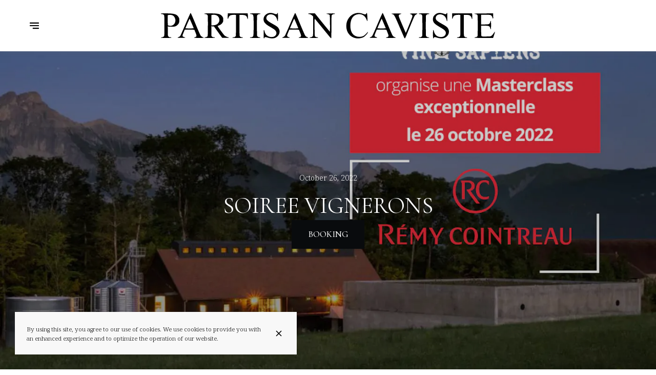

--- FILE ---
content_type: text/html; charset=utf-8
request_url: https://cavevinosapiens.com/en/events/4749941627634581616
body_size: 104719
content:
<!doctype html>
<html lang="en">
	<head>
		
				<meta data-react-helmet="true" charset="utf-8"/><meta data-react-helmet="true" name="viewport" content="width=device-width,initial-scale=1"/><meta data-react-helmet="true" name="description" content="Find out more about SOIREE VIGNERONS at Cave Vino Sapiens hosted on 7:30 PM in Paris"/><meta data-react-helmet="true" http-equiv="Content-Language" content="en"/><meta data-react-helmet="true" property="og:type" content="website"/><meta data-react-helmet="true" property="og:url" content="https://cavevinosapiens.com/en/events/4749941627634581616"/><meta data-react-helmet="true" property="og:title" content="SOIREE VIGNERONS | Cave Vino Sapiens"/><meta data-react-helmet="true" property="og:site_name" content="Cave Vino Sapiens"/><meta data-react-helmet="true" property="og:description" content="Find out more about SOIREE VIGNERONS at Cave Vino Sapiens hosted on 7:30 PM in Paris"/><meta data-react-helmet="true" property="og:image" content="https://v2cdn0.centralappstatic.com/image/resize/1200x720_gallery_3372d4942c7643569ed2e258b9961d05.jpeg?w=1200"/><meta data-react-helmet="true" property="og:image:alt" content="Cave Vino Sapiens"/><meta data-react-helmet="true" name="twitter:card" content="summary_large_image"/><meta data-react-helmet="true" name="twitter:title" content="SOIREE VIGNERONS | Cave Vino Sapiens"/><meta data-react-helmet="true" name="twitter:description" content="Find out more about SOIREE VIGNERONS at Cave Vino Sapiens hosted on 7:30 PM in Paris"/><meta data-react-helmet="true" property="twitter:image" content="https://v2cdn0.centralappstatic.com/image/resize/1200x720_gallery_3372d4942c7643569ed2e258b9961d05.jpeg?w=1200"/>
				<title data-react-helmet="true">SOIREE VIGNERONS | Cave Vino Sapiens</title>
				<link data-react-helmet="true" rel="icon" href="https://v2cdn1.centralappstatic.com/file/6234x3026_logo_22b7bbd24e7b430d850d95216f17bec4.png" type="image/svg+xml"/><link data-react-helmet="true" rel="icon" href="https://v2cdn0.centralappstatic.com/image/resize/225x225_profile_448569b723364b829407f8db2e086f00.jpeg?w=60&amp;format=png" type="image/png" sizes="60x60"/><link data-react-helmet="true" rel="icon" href="https://v2cdn0.centralappstatic.com/image/resize/225x225_profile_448569b723364b829407f8db2e086f00.jpeg?w=72&amp;format=png" type="image/png" sizes="72x72"/><link data-react-helmet="true" rel="icon" href="https://v2cdn0.centralappstatic.com/image/resize/225x225_profile_448569b723364b829407f8db2e086f00.jpeg?w=76&amp;format=png" type="image/png" sizes="76x76"/><link data-react-helmet="true" rel="icon" href="https://v2cdn0.centralappstatic.com/image/resize/225x225_profile_448569b723364b829407f8db2e086f00.jpeg?w=114&amp;format=png" type="image/png" sizes="114x114"/><link data-react-helmet="true" rel="icon" href="https://v2cdn0.centralappstatic.com/image/resize/225x225_profile_448569b723364b829407f8db2e086f00.jpeg?w=120&amp;format=png" type="image/png" sizes="120x120"/><link data-react-helmet="true" rel="icon" href="https://v2cdn0.centralappstatic.com/image/resize/225x225_profile_448569b723364b829407f8db2e086f00.jpeg?w=144&amp;format=png" type="image/png" sizes="144x144"/><link data-react-helmet="true" rel="icon" href="https://v2cdn0.centralappstatic.com/image/resize/225x225_profile_448569b723364b829407f8db2e086f00.jpeg?w=152&amp;format=png" type="image/png" sizes="152x152"/><link data-react-helmet="true" rel="icon" href="https://v2cdn0.centralappstatic.com/image/resize/225x225_profile_448569b723364b829407f8db2e086f00.jpeg?w=180&amp;format=png" type="image/png" sizes="180x180"/><link data-react-helmet="true" rel="apple-touch-icon" href="https://v2cdn0.centralappstatic.com/image/resize/225x225_profile_448569b723364b829407f8db2e086f00.jpeg?w=60&amp;format=png" sizes="60x60"/><link data-react-helmet="true" rel="apple-touch-icon" href="https://v2cdn0.centralappstatic.com/image/resize/225x225_profile_448569b723364b829407f8db2e086f00.jpeg?w=72&amp;format=png" sizes="72x72"/><link data-react-helmet="true" rel="apple-touch-icon" href="https://v2cdn0.centralappstatic.com/image/resize/225x225_profile_448569b723364b829407f8db2e086f00.jpeg?w=76&amp;format=png" sizes="76x76"/><link data-react-helmet="true" rel="apple-touch-icon" href="https://v2cdn0.centralappstatic.com/image/resize/225x225_profile_448569b723364b829407f8db2e086f00.jpeg?w=114&amp;format=png" sizes="114x114"/><link data-react-helmet="true" rel="apple-touch-icon" href="https://v2cdn0.centralappstatic.com/image/resize/225x225_profile_448569b723364b829407f8db2e086f00.jpeg?w=120&amp;format=png" sizes="120x120"/><link data-react-helmet="true" rel="apple-touch-icon" href="https://v2cdn0.centralappstatic.com/image/resize/225x225_profile_448569b723364b829407f8db2e086f00.jpeg?w=144&amp;format=png" sizes="144x144"/><link data-react-helmet="true" rel="apple-touch-icon" href="https://v2cdn0.centralappstatic.com/image/resize/225x225_profile_448569b723364b829407f8db2e086f00.jpeg?w=152&amp;format=png" sizes="152x152"/><link data-react-helmet="true" rel="apple-touch-icon" href="https://v2cdn0.centralappstatic.com/image/resize/225x225_profile_448569b723364b829407f8db2e086f00.jpeg?w=180&amp;format=png" sizes="180x180"/><link data-react-helmet="true" rel="stylesheet" href="https://fonts.googleapis.com/css2?family=Cormorant:wght@400;500&amp;display=swap" media="print" onLoad="this.onload=null;this.removeAttribute(&#x27;media&#x27;);" fetchPriority="high"/><link data-react-helmet="true" rel="stylesheet" href="https://fonts.googleapis.com/css2?family=Noto+Serif:wght@300;500&amp;display=swap" media="print" onLoad="this.onload=null;this.removeAttribute(&#x27;media&#x27;);" fetchPriority="high"/><link data-react-helmet="true" rel="canonical" href="https://cavevinosapiens.com/en/events/4749941627634581616"/><link data-react-helmet="true" rel="alternate" hrefLang="fr" href="https://cavevinosapiens.com/fr/evenements/4749941627634581616"/><link data-react-helmet="true" rel="alternate" hrefLang="en" href="https://cavevinosapiens.com/en/events/4749941627634581616"/><link data-react-helmet="true" rel="alternate" hrefLang="x-default" href="https://cavevinosapiens.com/fr/evenements/4749941627634581616"/>
				<script data-react-helmet="true" type="application/ld+json">{"@graph":[{"@type":"WebPage","@id":"https://cavevinosapiens.com/en/events/4749941627634581616","url":"https://cavevinosapiens.com/en/events/4749941627634581616","inLanguage":"en","name":"SOIREE VIGNERONS","description":"Find out more about SOIREE VIGNERONS at Cave Vino Sapiens hosted on 7:30 PM in Paris","image":{"@type":"ImageObject","url":"https://v2cdn0.centralappstatic.com/image/clip/1200x720_gallery_3372d4942c7643569ed2e258b9961d05.jpeg","@id":"https://v2cdn0.centralappstatic.com/image/clip/1200x720_gallery_3372d4942c7643569ed2e258b9961d05.jpeg","width":1200,"height":720},"mainEntity":{"@id":"urn:centralapp:company:9210006198235955431:event:4749941627634581616:occurrence:2022-10-26T19:30:00Z"}},{"@type":"Event","description":"Nous sommes ravis de vous annoncer une masterclass spéciale ''SPIRITUEUX'' Nous accueillerons Robin Cassagne , Ambassadeur de marques prestigieuses Remy Cointreau. -Domaine des Hautes Glaces -Champagne Telmont, et Belle de Brillet... Tarif de 69€/pers : atelier accompagné d'une restauration grignotage. Conditions : Participation à l'évènement uniquement sur réservation -par téléphone au 06 31 02 46 16 -ou avec le lien de réservation ci-dessus * (nombre de places limitées à 20 personnes) Prise de contact par vos cavistes avant la soirée pour confirmation et paiement.","image":{"@type":"ImageObject","url":"https://v2cdn0.centralappstatic.com/image/clip/1200x720_gallery_3372d4942c7643569ed2e258b9961d05.jpeg","@id":"https://v2cdn0.centralappstatic.com/image/clip/1200x720_gallery_3372d4942c7643569ed2e258b9961d05.jpeg","width":1200,"height":720},"name":"SOIREE VIGNERONS","location":{"@type":"Place","name":"Cave Vino Sapiens","address":{"@type":"PostalAddress","addressCountry":"FR","addressLocality":"Paris","addressRegion":"Île-de-France","postalCode":"75007","streetAddress":"Rue Saint-Dominique"},"geo":{"@type":"GeoCoordinates","latitude":48.8578341,"longitude":2.3009488}},"organizer":{"@type":"Organization","@id":"urn:centralapp:company:9210006198235955431","name":"Cave Vino Sapiens","url":"http://cavevinosapiens.com/","logo":{"@type":"ImageObject","url":"https://v2cdn1.centralappstatic.com/image/clip/6234x3026_logo_22b7bbd24e7b430d850d95216f17bec4.png","@id":"https://v2cdn1.centralappstatic.com/image/clip/6234x3026_logo_22b7bbd24e7b430d850d95216f17bec4.png","width":6234,"height":3026}},"eventStatus":"EventScheduled","eventAttendanceMode":"OfflineEventAttendanceMode","startDate":"2022-10-26T19:30:00Z","endDate":"2022-10-26T21:30:00Z","@id":"urn:centralapp:company:9210006198235955431:event:4749941627634581616:occurrence:2022-10-26T19:30:00Z"}],"@context":"https://schema.org"}</script>
				<link data-chunk="main" rel="preload" as="script" href="https://website-assets0.centralappstatic.com/static/runtime.3a15c8e9b4b0efc9358f.js">
<link data-chunk="main" rel="preload" as="script" href="https://website-assets0.centralappstatic.com/static/superagent.7acf35f20c4818e86d69.js">
<link data-chunk="main" rel="preload" as="script" href="https://website-assets0.centralappstatic.com/static/luxon.abb7f120b9edd4d34dda.js">
<link data-chunk="main" rel="preload" as="script" href="https://website-assets0.centralappstatic.com/static/997.a701cbe80340667e35da.js">
<link data-chunk="main" rel="preload" as="script" href="https://website-assets0.centralappstatic.com/static/9093.9b78c918267d1bfafd9a.js">
<link data-chunk="main" rel="preload" as="script" href="https://website-assets0.centralappstatic.com/static/main.7763d9354ffb54e560db.js">
<link data-chunk="pages/events-detail" rel="preload" as="script" href="https://website-assets0.centralappstatic.com/static/pages/events-detail.7a1d209001685d5ee661.js">
<link data-chunk="components/meta-data" rel="preload" as="script" href="https://website-assets0.centralappstatic.com/static/components/meta-data.108d3760692178ac6938.js">
<link data-chunk="open-info-modal" rel="preload" as="script" href="https://website-assets0.centralappstatic.com/static/open-info-modal.35c40b8148277d08e635.js">
<link data-chunk="messenger-partner" rel="preload" as="script" href="https://website-assets0.centralappstatic.com/static/messenger-partner.be58aa74c7a2df200683.js">
				
				
				
				<style type="text/css">html{line-height:1.15;-webkit-text-size-adjust:100%}body{margin:0}main{display:block}h1{font-size:2em;margin:.67em 0}hr{box-sizing:content-box;height:0;overflow:visible}pre{font-family:monospace,monospace;font-size:1em}a{background-color:transparent}abbr[title]{border-bottom:none;text-decoration:underline;text-decoration:underline dotted}b,strong{font-weight:bolder}code,kbd,samp{font-family:monospace,monospace;font-size:1em}small{font-size:80%}sub,sup{font-size:75%;line-height:0;position:relative;vertical-align:baseline}sub{bottom:-.25em}sup{top:-.5em}img{border-style:none}button,input,optgroup,select,textarea{font-family:inherit;font-size:100%;line-height:1.15;margin:0}button,input{overflow:visible}button,select{text-transform:none}[type=button],[type=reset],[type=submit],button{-webkit-appearance:button}[type=button]::-moz-focus-inner,[type=reset]::-moz-focus-inner,[type=submit]::-moz-focus-inner,button::-moz-focus-inner{border-style:none;padding:0}[type=button]:-moz-focusring,[type=reset]:-moz-focusring,[type=submit]:-moz-focusring,button:-moz-focusring{outline:1px dotted ButtonText}fieldset{padding:.35em .75em .625em}legend{box-sizing:border-box;color:inherit;display:table;max-width:100%;padding:0;white-space:normal}progress{vertical-align:baseline}textarea{overflow:auto}[type=checkbox],[type=radio]{box-sizing:border-box;padding:0}[type=number]::-webkit-inner-spin-button,[type=number]::-webkit-outer-spin-button{height:auto}[type=search]{-webkit-appearance:textfield;outline-offset:-2px}[type=search]::-webkit-search-decoration{-webkit-appearance:none}::-webkit-file-upload-button{-webkit-appearance:button;font:inherit}details{display:block}summary{display:list-item}template{display:none}[hidden]{display:none}</style>
				<style data-styled="true" data-styled-version="6.1.19">:root{--font-family-title:Cormorant,sans-serif;--font-family-text:Noto Serif,sans-serif;--font-family-nav:Cormorant,sans-serif;--font-family-buttons:Cormorant,sans-serif;--font-weight-title:400;--font-weight-title-bold:400;--font-weight-text:300;--font-weight-text-bold:500;--font-weight-nav:500;--font-weight-nav-bold:400;--font-weight-buttons:500;--font-weight-buttons-bold:400;--font-line-height-text:1.6;--font-line-height-text-list:1.6;--font-line-height-title:1.25;--font-line-height-buttons:1;--font-letter-spacing-title:0em;--font-letter-spacing-text:0em;--font-letter-spacing-buttons:0em;--font-letter-spacing-nav:0em;--base-font-size:13px;--font-ratio-title:1.1;--font-ratio-text:0.9;--font-ratio-buttons:1.1;--font-ratio-nav:1.1;--base-size-text-xsmall:1;--base-size-text-small:1.05;--base-size-text-medium:1.2;--base-size-title-small:2.07;--base-size-title-medium:2.48;--base-size-title-large:2.98;--base-ratio-text-xsmall:1.0;--base-ratio-text-small:1.1;--base-ratio-text-medium:1.2;--base-ratio-title-small:1.35;--base-ratio-title-medium:1.9;--base-ratio-title-large:2.4;--base-ratio-title-xlarge:2.8;--theme-ratio-nav:1.2vw;--theme-ratio-text:1.2vw;--theme-ratio-button:1.2vw;--theme-ratio-title:1.2vw;--font-size-nav-small:calc((var(--base-font-size) + (var(--base-ratio-text-small) - 1) * var(--theme-ratio-text)) * var(--font-ratio-nav));--font-size-nav-medium:calc((var(--base-font-size) + (var(--base-ratio-text-medium) - 1) * var(--theme-ratio-text)) * var(--font-ratio-nav));--font-size-nav-large:calc((var(--base-font-size) + (var(--base-ratio-title-medium) - 1) * var(--theme-ratio-nav)) * var(--font-ratio-nav));--font-size-buttons-xsmall:calc((var(--base-font-size) + (var(--base-ratio-text-xsmall) - 1) * var(--theme-ratio-button)) * var(--font-ratio-buttons));--font-size-buttons-small:calc((var(--base-font-size) + (var(--base-ratio-text-small) - 1) * var(--theme-ratio-button)) * var(--font-ratio-buttons));--font-size-buttons-medium:calc((var(--base-font-size) + (var(--base-ratio-text-medium) - 1) * var(--theme-ratio-button)) * var(--font-ratio-buttons));--font-size-text-xsmall:calc((var(--base-font-size) + (var(--base-ratio-text-xsmall) - 1) * var(--theme-ratio-text)) * var(--font-ratio-text));--font-size-text-small:calc((var(--base-font-size) + (var(--base-ratio-text-small) - 1) * var(--theme-ratio-text)) * var(--font-ratio-text));--font-size-text-medium:calc((var(--base-font-size) + (var(--base-ratio-text-medium) - 1) * var(--theme-ratio-text)) * var(--font-ratio-text));--font-size-title-small:calc((var(--base-font-size) + (var(--base-ratio-title-small) - 1) * var(--theme-ratio-title))* var(--font-ratio-title));--font-size-title-medium:calc((var(--base-font-size) + (var(--base-ratio-title-medium) - 1) * var(--theme-ratio-title)) * var(--font-ratio-title));--font-size-title-large:calc((var(--base-font-size) + (var(--base-ratio-title-large) - 1) * var(--theme-ratio-title)) * var(--font-ratio-title));--font-size-title-xlarge:calc((var(--base-font-size) + (var(--base-ratio-title-xlarge) - 1) * var(--theme-ratio-title)) * var(--font-ratio-title));--nav-padding-vertical:25px;--nav-panel-padding-vertical:clamp(2rem, 6vw, 4rem);--nav-panel-padding-horizontal:clamp(2rem, 6vw, 4rem);--section-divider-height:clamp(1.75rem, 6vw, 4rem);--section-divider-height-small:clamp(.5rem, 2vw, 1rem);--section-padding-vertical:0;--section-padding-horizontal:0;--section-bar-padding-vertical:clamp(0.75rem, 2vw, 1rem);--section-content-padding-vertical:clamp(1.75rem, 6vw, 4rem);--section-content-padding-horizontal:clamp(1.25rem, 6vw, 4rem);--card-content-padding:clamp(1.5rem, 4vw, 3rem);--card-content-spacing:clamp(1rem, 2vw, 2rem);--list-padding:clamp(1.25rem, 3vw, 2rem);--list-element-spacing:clamp(1rem, 3vw, 1.25rem);--small-item-padding:2vmax;--small-item-element-spacing:.55em;--section-height-minimal:50vh;--section-height-regular:70vh;--section-height-full:100vh;}/*!sc*/
@supports (width:1cqw){:root{--theme-ratio-nav:1.2cqw;--theme-ratio-text:1.2cqw;--theme-ratio-button:1.2cqw;--theme-ratio-title:1.2cqw;}}/*!sc*/
@supports (width:1cqw){:root{--nav-padding-vertical:25px;--nav-panel-padding-vertical:clamp(2rem, 6cqw, 4rem);--nav-panel-padding-horizontal:clamp(2rem, 6cqw, 4rem);--section-divider-height:clamp(1.75rem, 6cqw, 4rem);--section-padding-vertical:0;--section-padding-horizontal:0;--section-bar-padding-vertical:clamp(0.75rem, 2cqw, 1rem);--section-content-padding-vertical:clamp(1.75rem, 6cqw, 4rem);--section-content-padding-horizontal:clamp(1.25rem, 6cqw, 4rem);--section-blocks-spacing:clamp(1.5rem, 4cqw, 3rem);--card-content-padding:clamp(1.5rem, 4cqw, 3rem);--card-content-spacing:clamp(1rem, 2cqw, 2rem);--list-padding:clamp(1.25rem, 3cqw, 2rem);--list-element-spacing:clamp(1rem, 3cqw, 1.25rem);--small-item-padding:2cqmax;--small-item-element-spacing:.55em;}}/*!sc*/
@supports (width:1svh){:root{--section-height-minimal:50dvh;--section-height-regular:70dvh;--section-height-full:100dvh;}}/*!sc*/
html,body{height:100%;outline:0!important;-moz-osx-font-smoothing:grayscale;-webkit-font-smoothing:antialiased;text-size-adjust:none;font-family:var(--font-family-text);font-weight:var(--font-weight-text);line-height:var(--font-line-height-text);font-size:var(--font-size-text-medium);}/*!sc*/
body{min-height:100%;overflow-y:scroll;overscroll-behavior-y:none;padding:0;margin:0;}/*!sc*/
*,*::before,*::after{box-sizing:border-box;-webkit-touch-callout:none;-webkit-text-size-adjust:none;-webkit-tap-highlight-color:rgba(0,0,0,0);-webkit-user-select:text;}/*!sc*/
img{display:block;max-width:100%;height:auto;}/*!sc*/
a:focus,input:focus,button:focus{outline:0;}/*!sc*/
a{color:inherit;text-decoration:none;}/*!sc*/
form{width:100%;}/*!sc*/
button{border:0;background:inherit;color:inherit;cursor:pointer;margin:0;padding:0;text-align:inherit;}/*!sc*/
b,strong{font-weight:var(--font-weight-text-bold);}/*!sc*/
i,em{font-style:italic;}/*!sc*/
textarea{resize:none;}/*!sc*/
ol,ul,menu{list-style:none;}/*!sc*/
#root{height:100%;}/*!sc*/
#app,#root{display:flex;flex-direction:column;min-height:100%;background-color:#f8f8f8;}/*!sc*/
.leaflet-popup{text-align:unset!important;margin-bottom:unset!important;box-shadow:2px 2px 10px 0px rgba(127,127,127,0.15);}/*!sc*/
.leaflet-popup .leaflet-popup-content-wrapper{background:unset!important;color:unset!important;box-shadow:unset!important;text-align:unset!important;border-radius:0;overflow:hidden;padding:unset!important;}/*!sc*/
.leaflet-popup .leaflet-popup-content-wrapper .leaflet-popup-content{width:unset!important;margin:unset!important;}/*!sc*/
.leaflet-popup .leaflet-popup-content-wrapper .leaflet-popup-content p{margin:0;}/*!sc*/
.leaflet-popup .leaflet-popup-tip-container .leaflet-popup-tip{background:#f8f8f8;box-shadow:2px 2px 10px 0px rgba(127,127,127,0.15);}/*!sc*/
.leaflet-popup .leaflet-popup-close-button{display:none!important;}/*!sc*/
.reveal{--default-duration:600ms;--default-easing:ease-in-out;opacity:0;transform:translateY(60px);transition:opacity var(--scroll-animation-duration,var(--default-duration)) var(--scroll-animation-easing,var(--default-easing)),transform var(--scroll-animation-duration,var(--default-duration)) var(--scroll-animation-easing,var(--default-easing)),clip-path var(--scroll-animation-duration,var(--default-duration)) var(--scroll-animation-easing,var(--default-easing))!important;transition-delay:var(--reveal-delay,0ms)!important;}/*!sc*/
.reveal.visible{opacity:1;transform:translateY(0) scale(1);}/*!sc*/
.reveal.fade:not(.visible){opacity:0;transform:none;}/*!sc*/
.reveal.scale:not(.visible){opacity:0;transform:scale(0.95);}/*!sc*/
.reveal.slide:not(.visible){opacity:0;transform:translateY(60px);}/*!sc*/
.reveal.clip{position:relative;opacity:1;will-change:opacity;}/*!sc*/
.reveal.clip::before{content:'';position:absolute;top:0;left:0;bottom:0;right:0;background:inherit;transform:translateX(0);transition:transform 0.6s ease;z-index:100;pointer-events:none;}/*!sc*/
.reveal.clip:not(.visible){opacity:0;}/*!sc*/
.reveal.clip.visible{opacity:1;}/*!sc*/
.reveal.clip.visible::before{transform:translateX(100%);}/*!sc*/
.reveal.fast{--default-duration:200ms;--default-easing:ease-out;}/*!sc*/
.reveal.medium{--default-duration:400ms;--default-easing:cubic-bezier(0.4, 0, 0.2, 1);}/*!sc*/
.reveal.slow{--default-duration:600ms;--default-easing:ease-in-out;}/*!sc*/
.reveal.motion-small{--default-duration:600ms;--default-easing:ease-in-out;}/*!sc*/
.reveal.motion-large{--default-duration:720ms;--default-easing:ease-in-out;}/*!sc*/
data-styled.g1[id="sc-global-kAZLfJ1"]{content:"sc-global-kAZLfJ1,"}/*!sc*/
.dNQGNt{display:flex;flex:0 0 auto;align-items:center;justify-content:center;position:relative;border-radius:0;width:100%;height:100%;padding:0;}/*!sc*/
.eCzKPl{display:flex;flex:0 0 auto;align-items:center;justify-content:center;position:relative;border-radius:0;width:1em;height:1em;padding:0;}/*!sc*/
.kjthNJ{display:flex;flex:0 0 auto;align-items:center;justify-content:center;position:relative;border-radius:0;width:0.75em;height:0.75em;padding:0;}/*!sc*/
data-styled.g16[id="sc-wwxfff-0"]{content:"dNQGNt,eCzKPl,kjthNJ,"}/*!sc*/
.fSgeqM{display:inline-block;flex:none;width:100%;height:100%;}/*!sc*/
data-styled.g17[id="sc-wwxfff-1"]{content:"fSgeqM,"}/*!sc*/
.eLRnSN{display:block;width:100%;height:100%;fill:currentColor;}/*!sc*/
data-styled.g18[id="sc-wwxfff-2"]{content:"eLRnSN,"}/*!sc*/
.gVgfko{border:0;padding:1px 0;background:none;position:relative;overflow:hidden;max-width:100%;display:inline-flex;width:fit-content;justify-content:center;text-align:inherit;cursor:pointer;}/*!sc*/
.gVgfko,.gVgfko.gVgfko{text-decoration:none;}/*!sc*/
.gVgfko,.gVgfko *{user-select:none;}/*!sc*/
data-styled.g19[id="sc-1merjty-0"]{content:"gVgfko,"}/*!sc*/
.hHeqeK{position:relative;width:0.75em;height:0.75em;margin-left:.33em;order:3;transition:all 200ms cubic-bezier(0.23,1,0.32,1);}/*!sc*/
.hHeqeK .sc-wwxfff-0{position:absolute;top:0.1em;left:0;width:100%;height:100%;transform-origin:center;transform:rotate(0);transition:transform 200ms cubic-bezier(0.23,1,0.32,1);}/*!sc*/
data-styled.g20[id="sc-1merjty-1"]{content:"hHeqeK,"}/*!sc*/
.fWTEGz{min-width:1px;order:2;text-decoration:none;}/*!sc*/
data-styled.g21[id="sc-1merjty-2"]{content:"fWTEGz,"}/*!sc*/
.fDGbYy{min-width:1px;display:flex;align-items:center;justify-content:center;}/*!sc*/
.fDGbYy .sc-1merjty-2 span{width:100%;background-image:linear-gradient(transparent calc(100% - 1px),currentColor 1px);background-repeat:no-repeat;background-size:0% 100%;transition:background-size 200ms cubic-bezier(0.23,1,0.32,1);padding-bottom:1px;}/*!sc*/
.fDGbYy .sc-1merjty-2 span:hover{background-size:100% 100%;transition:background-size 300ms cubic-bezier(0.23,1,0.32,1);}/*!sc*/
.jpMbsD{min-width:1px;display:flex;align-items:center;justify-content:center;}/*!sc*/
.jpMbsD .sc-1merjty-2{position:relative;}/*!sc*/
.jpMbsD .sc-1merjty-2:after{position:absolute;display:block;content:"";height:1px;left:0;right:0;bottom:0;background-color:currentColor;color:inherit;transition:all 200ms cubic-bezier(0.23,1,0.32,1);}/*!sc*/
.jpMbsD .sc-1merjty-2:hover:after{transition:all 300ms cubic-bezier(0.23,1,0.32,1);}/*!sc*/
.jpMbsD .sc-1merjty-2:after{transform-origin:left;transform:scaleX(0);opacity:0;}/*!sc*/
.jpMbsD .sc-1merjty-2:hover:after{opacity:1;transform:scaleX(1);}/*!sc*/
.dyIgEO{min-width:1px;display:flex;align-items:center;justify-content:center;}/*!sc*/
.dyIgEO .sc-1merjty-2{position:relative;}/*!sc*/
.dyIgEO .sc-1merjty-2:after{position:absolute;display:block;content:"";height:1px;left:0;right:0;bottom:0;background-color:currentColor;color:inherit;transition:all 200ms cubic-bezier(0.23,1,0.32,1);}/*!sc*/
.dyIgEO .sc-1merjty-2:hover:after{transition:all 300ms cubic-bezier(0.23,1,0.32,1);}/*!sc*/
.dyIgEO .sc-1merjty-2:after{opacity:0.5;}/*!sc*/
.dyIgEO .sc-1merjty-2:hover:after{opacity:1;}/*!sc*/
.fQnJfG{min-width:1px;display:flex;align-items:center;justify-content:center;}/*!sc*/
data-styled.g22[id="sc-1merjty-3"]{content:"fDGbYy,jpMbsD,dyIgEO,fQnJfG,"}/*!sc*/
.iWATli{font-size:var(--font-size-text-medium);font-family:var(--font-family-text);font-weight:300;line-height:var(--font-line-height-text);width:100%;}/*!sc*/
.iWATli p{margin:1em 0;word-break:break-word;}/*!sc*/
.iWATli p:first-child{margin-top:0;}/*!sc*/
.iWATli p:last-child{margin-bottom:0;}/*!sc*/
.iWATli b{font-weight:var(--font-weight-text-bold);}/*!sc*/
.iWATli h1,.iWATli h2,.iWATli h3,.iWATli h4{font-family:var(--font-family-title);font-weight:var(--font-weight-title);line-height:var(--font-line-height-title);letter-spacing:var(--font-letter-spacing-title);margin:2em 0 0;text-wrap:balance;}/*!sc*/
.iWATli h1 strong,.iWATli h2 strong,.iWATli h3 strong,.iWATli h4 strong,.iWATli h1 b,.iWATli h2 b,.iWATli h3 b,.iWATli h4 b{font-weight:var(--font-weight-title-bold);}/*!sc*/
.iWATli h1{font-size:var(--font-size-title-large);}/*!sc*/
.iWATli h2{font-size:var(--font-size-title-medium);}/*!sc*/
.iWATli h3{font-size:var(--font-size-title-small);}/*!sc*/
.iWATli h4{font-size:var(--font-size-title-small);}/*!sc*/
.iWATli ul{margin:1.25em 0;width:100%;padding-left:3em;padding-right:2em;}/*!sc*/
.iWATli ul:first-child{margin-top:0;}/*!sc*/
.iWATli ul:last-child{margin-bottom:0;}/*!sc*/
.iWATli ul>li,.iWATli ol>li{margin:.25em 0;list-style-position:outside;}/*!sc*/
.iWATli ul>li:first-child,.iWATli ol>li:first-child{margin-top:0;}/*!sc*/
.iWATli ul>li:last-child,.iWATli ol>li:last-child{margin-bottom:0;}/*!sc*/
.iWATli ul>li{list-style-type:disc;}/*!sc*/
.iWATli ol{margin:1.66em 0;width:100%;padding-left:3em;padding-right:2em;list-style:decimal;}/*!sc*/
.iWATli ol:first-child{margin-top:0;}/*!sc*/
.iWATli ol:last-child{margin-bottom:0;}/*!sc*/
.iWATli ol>li{padding-left:.66em;}/*!sc*/
.iWATli p a,.iWATli li a{color:inherit;}/*!sc*/
.iWATli a:not(.sc-1merjty-0){position:relative;}/*!sc*/
.iWATli a:not(.sc-1merjty-0):after{position:absolute;display:block;content:"";height:1px;left:0;right:0;bottom:0;background-color:currentColor;color:inherit;transition:all 200ms cubic-bezier(0.23,1,0.32,1);}/*!sc*/
.iWATli a:not(.sc-1merjty-0):hover:after{transition:all 300ms cubic-bezier(0.23,1,0.32,1);}/*!sc*/
.iWATli a:not(.sc-1merjty-0):after{opacity:0.5;}/*!sc*/
.iWATli a:not(.sc-1merjty-0):hover:after{opacity:1;}/*!sc*/
.iWATli blockquote{position:relative;margin:0;font-style:italic;padding:1em 2em;}/*!sc*/
.iWATli blockquote,.iWATli blockquote>*{font-weight:var(--font-weight-text-bold);}/*!sc*/
.iWATli blockquote:before{position:absolute;content:"“";font-size:1em;margin-left:-1em;margin-top:1em;top:0;}/*!sc*/
.iWATli blockquote:after{position:absolute;content:"„";font-size:1em;bottom:0;margin-right:.5em;margin-left:.5em;margin-bottom:1em;}/*!sc*/
.iWATli>*:first-child{margin-top:0;}/*!sc*/
.iWATli pre{max-width:100%;overflow:auto;}/*!sc*/
.iWATli a[href^="tel:"],.iWATli a[href^="mailto:"]{white-space:nowrap;}/*!sc*/
data-styled.g23[id="sc-16qi3og-0"]{content:"iWATli,"}/*!sc*/
.hMrVFs{width:100%;display:flex;flex-direction:column;justify-content:inherit;align-items:inherit;text-wrap:balance;}/*!sc*/
data-styled.g26[id="sc-t33o52-0"]{content:"hMrVFs,"}/*!sc*/
.jbMMJk{font-size:var(--font-size-title-small);font-family:var(--font-family-title);font-weight:var(--font-weight-title);letter-spacing:var(--font-letter-spacing-title);text-transform:uppercase;line-height:var(--font-line-height-title);margin:0.35em 0;padding:0;}/*!sc*/
.jbMMJk:first-child{margin-top:0;}/*!sc*/
.jbMMJk:last-child{margin-bottom:0;}/*!sc*/
.epbviS{font-size:var(--font-size-title-xlarge);font-family:var(--font-family-title);font-weight:var(--font-weight-title);letter-spacing:var(--font-letter-spacing-title);text-transform:uppercase;line-height:var(--font-line-height-title);margin:0.35em 0;padding:0;}/*!sc*/
.epbviS:first-child{margin-top:0;}/*!sc*/
.epbviS:last-child{margin-bottom:0;}/*!sc*/
data-styled.g27[id="sc-t33o52-1"]{content:"jbMMJk,epbviS,"}/*!sc*/
.eJDnqN{font-size:var(--font-size-text-medium);font-family:var(--font-family-text);font-weight:var(--font-weight-text);letter-spacing:var(--font-letter-spacing-text);line-height:var(--font-line-height-text);margin:0;padding:0;position:relative;display:-webkit-box;-webkit-line-clamp:1;-webkit-box-orient:vertical;overflow:hidden;}/*!sc*/
data-styled.g29[id="sc-t33o52-3"]{content:"eJDnqN,"}/*!sc*/
.hVowyk{position:relative;display:flex;align-items:center;text-shadow:none;height:100%;width:100%;}/*!sc*/
data-styled.g43[id="sc-1s1ogc0-0"]{content:"hVowyk,"}/*!sc*/
.hDIagA{display:flex;align-items:center;justify-content:center;width:100%;height:auto;min-width:1px;margin:0;order:2;text-decoration:none;}/*!sc*/
data-styled.g44[id="sc-1s1ogc0-1"]{content:"hDIagA,"}/*!sc*/
.kZElzh{border:0;padding:0;background:none;background-color:inherit;position:relative;width:100%;max-width:fit-content;display:inline-flex;justify-content:center;font-size:var(--font-size-buttons-medium);font-family:var(--font-family-buttons);font-weight:var(--font-weight-buttons);line-height:var(--font-line-height-buttons);letter-spacing:var(--font-letter-spacing-buttons);text-align:center;text-transform:uppercase;cursor:pointer;border-radius:0;padding:1.1em 1.8em;transition:1s all cubic-bezier(0.23,1,0.32,1);}/*!sc*/
.kZElzh,.kZElzh.kZElzh{text-decoration:none;}/*!sc*/
.kZElzh,.kZElzh *{user-select:none;}/*!sc*/
html.has-hover .kZElzh:hover{transform:scale(1.025);}/*!sc*/
.lIqSy{border:0;padding:0;background:none;background-color:inherit;position:relative;width:100%;max-width:fit-content;display:inline-flex;justify-content:center;font-size:var(--font-size-buttons-medium);font-family:var(--font-family-buttons);font-weight:var(--font-weight-buttons);line-height:var(--font-line-height-buttons);letter-spacing:var(--font-letter-spacing-buttons);text-align:center;text-transform:uppercase;cursor:pointer;border-radius:0;font-size:var(--font-size-buttons-small);padding:0.9em 1.85em;transition:1s all cubic-bezier(0.23,1,0.32,1);}/*!sc*/
.lIqSy,.lIqSy.lIqSy{text-decoration:none;}/*!sc*/
.lIqSy,.lIqSy *{user-select:none;}/*!sc*/
html.has-hover .lIqSy:hover{transform:scale(1.025);}/*!sc*/
data-styled.g45[id="sc-1s1ogc0-2"]{content:"kZElzh,lIqSy,"}/*!sc*/
.bhtGiG{position:relative;width:100%;height:100%;padding-bottom:unset;}/*!sc*/
.kxETvg{position:relative;width:100%;height:0;padding-bottom:75%;}/*!sc*/
data-styled.g68[id="sc-1hqmlgk-0"]{content:"bhtGiG,kxETvg,"}/*!sc*/
.bDsEOf{display:flex;justify-content:center;align-items:center;position:relative;width:100%;height:100%;}/*!sc*/
.bDsEOf img{filter:none;}/*!sc*/
.gAPDWW{display:flex;justify-content:center;align-items:center;position:relative;width:100%;height:100%;background:rgba(1,1,1,0.05);}/*!sc*/
.gAPDWW::after{position:absolute;content:"";top:0;bottom:0;left:0;right:0;overflow:hidden;opacity:0.2;background-color:#000;}/*!sc*/
.eCaeHn{position:absolute;top:0;bottom:0;left:0;right:0;display:flex;align-items:center;justify-content:center;overflow:hidden;background:rgba(1,1,1,0.05);}/*!sc*/
.SjAkL{display:flex;justify-content:center;align-items:center;position:relative;width:100%;height:100%;}/*!sc*/
data-styled.g69[id="sc-1hqmlgk-1"]{content:"bDsEOf,gAPDWW,eCaeHn,SjAkL,"}/*!sc*/
.knDqWm{width:100%;height:100%;object-fit:contain;}/*!sc*/
.dMAGRv{width:100%;height:100%;object-fit:cover;}/*!sc*/
data-styled.g70[id="sc-1hqmlgk-2"]{content:"knDqWm,dMAGRv,"}/*!sc*/
.fddHym{position:absolute;display:flex;top:0;right:0;padding:2vmax;color:#010101;opacity:0.4;}/*!sc*/
data-styled.g71[id="sc-1hqmlgk-3"]{content:"fddHym,"}/*!sc*/
.clpDZF{position:relative;height:100%;width:100%;display:flex;align-items:center;}/*!sc*/
.clpDZF.hidden{display:none;}/*!sc*/
data-styled.g72[id="sc-1hqmlgk-4"]{content:"clpDZF,"}/*!sc*/
.gmvbkA{order:2;z-index:3;flex:1 1 auto;min-width:1px;display:flex;height:100%;justify-content:center;align-items:center;transition:padding 300ms cubic-bezier(0.23,1,0.32,1);}/*!sc*/
@media (min-width: 900px){.gmvbkA{width:50%;}}/*!sc*/
data-styled.g77[id="sc-1gcp8t8-0"]{content:"gmvbkA,"}/*!sc*/
.dMYktf{order:3;z-index:3;width:10%;display:flex;justify-content:end;}/*!sc*/
@media (min-width: 900px){.dMYktf{order:1;width:20%;display:flex;justify-content:start;}}/*!sc*/
data-styled.g78[id="sc-1gcp8t8-1"]{content:"dMYktf,"}/*!sc*/
.dxgTaY{order:1;width:10%;z-index:3;display:flex;align-items:center;justify-content:start;}/*!sc*/
@media (min-width: 900px){.dxgTaY{order:3;width:20%;height:100%;justify-content:end;}}/*!sc*/
data-styled.g79[id="sc-1gcp8t8-2"]{content:"dxgTaY,"}/*!sc*/
.cSKIQt{position:relative;display:flex;align-items:center;justify-content:center;text-align:center;font-size:0;width:100%;height:100%;font-family:var(--font-family-title);font-weight:var(--font-weight-title);text-transform:uppercase;}/*!sc*/
data-styled.g80[id="sc-1gcp8t8-3"]{content:"cSKIQt,"}/*!sc*/
.hEvLMF{display:inline-flex;cursor:pointer;}/*!sc*/
data-styled.g81[id="sc-1gcp8t8-4"]{content:"hEvLMF,"}/*!sc*/
.kDDfPj{display:flex;align-items:center;justify-content:center;width:var(--font-size-nav-medium);height:var(--font-size-nav-medium);flex:0 0 auto;text-rendering:geometricPrecision;transform-origin:50% 50%;transform:translateZ(1px);}/*!sc*/
@media (min-width: 900px){html.has-hover .sc-1gcp8t8-4:hover .kDDfPj{transform:scale(1.15) translateZ(1px);transition:all .35s cubic-bezier(0.23,1,0.32,1);}}/*!sc*/
data-styled.g82[id="sc-1gcp8t8-5"]{content:"kDDfPj,"}/*!sc*/
.itYZIR{position:relative;left:0;right:0;z-index:500;order:1;height:100px;transition:all 200ms cubic-bezier(0.23,1,0.32,1);}/*!sc*/
data-styled.g85[id="sc-1ia2oy7-0"]{content:"itYZIR,"}/*!sc*/
.jJcmXP{z-index:3;padding:var(--nav-padding-vertical) 0;width:100%;height:100%;}/*!sc*/
data-styled.g86[id="sc-1ia2oy7-1"]{content:"jJcmXP,"}/*!sc*/
.hxHYmP{padding:0 var(--section-padding-horizontal);width:100%;height:100%;}/*!sc*/
data-styled.g87[id="sc-1ia2oy7-2"]{content:"hxHYmP,"}/*!sc*/
.iKIjEv{width:100%;height:100%;padding:0 var(--section-content-padding-horizontal);gap:var(--section-blocks-spacing);display:flex;align-items:center;}/*!sc*/
data-styled.g88[id="sc-1ia2oy7-3"]{content:"iKIjEv,"}/*!sc*/
.jxYfqL{display:flex;flex-wrap:wrap;flex:0 0 auto;margin:0;padding:0;}/*!sc*/
data-styled.g97[id="sc-1tzml6v-0"]{content:"jxYfqL,"}/*!sc*/
.hxhxJc{flex:0 0 auto;align-items:center;text-transform:uppercase;}/*!sc*/
.hxhxJc::after{margin:0 0.35em;display:inline-block;content:"•";}/*!sc*/
.hxhxJc:last-child::after{display:none;}/*!sc*/
data-styled.g98[id="sc-1tzml6v-1"]{content:"hxhxJc,"}/*!sc*/
.gdUcZa{z-index:500;position:fixed;left:0;right:0;width:100%;display:flex;flex-direction:column;color:#010101;background-color:#fff;box-shadow:2px 2px 10px 0px rgba(127,127,127,0.15);}/*!sc*/
data-styled.g140[id="sc-1u9apea-0"]{content:"gdUcZa,"}/*!sc*/
.cLpAnh{position:fixed;top:0;left:0;z-index:600;height:100%;width:100%;visibility:hidden;transform:translateZ(1px);}/*!sc*/
.cLpAnh.is-open{visibility:visible;}/*!sc*/
data-styled.g151[id="sc-1pm9a4f-0"]{content:"cLpAnh,"}/*!sc*/
.ktndoz{position:absolute;top:0;left:0;width:100%;height:100%;opacity:0;background:rgba(0,0,0,.6);backdrop-filter:blur(2px);transition:opacity .5s cubic-bezier(0.23,1,0.32,1);}/*!sc*/
.sc-1pm9a4f-0.is-open .ktndoz{opacity:1;}/*!sc*/
data-styled.g152[id="sc-1pm9a4f-1"]{content:"ktndoz,"}/*!sc*/
.WleUL{position:absolute;pointer-events:none;top:0;left:0;width:100%;height:100%;display:flex;z-index:3;}/*!sc*/
data-styled.g153[id="sc-1pm9a4f-2"]{content:"WleUL,"}/*!sc*/
.cfzinJ{display:flex;margin-bottom:2.75vh;}/*!sc*/
@media (min-width: 900px){.cfzinJ{margin-bottom:0;}}/*!sc*/
data-styled.g154[id="sc-1pm9a4f-3"]{content:"cfzinJ,"}/*!sc*/
.jXAaxx{position:absolute;top:1.5em;right:1.5em;width:1em;height:1em;box-sizing:content-box;display:none;color:#fff;z-index:2;background:none;border:none;outline:none;cursor:pointer;pointer-events:auto;opacity:0;transition:all .5s cubic-bezier(0.23,1,0.32,1);top:1.5em;right:1.5em;}/*!sc*/
@media (min-width: 900px){.jXAaxx{display:flex;}}/*!sc*/
.sc-1pm9a4f-0.is-open .jXAaxx{opacity:1;}/*!sc*/
data-styled.g155[id="sc-1pm9a4f-4"]{content:"jXAaxx,"}/*!sc*/
.loDavk{flex:1 0 auto;display:flex;flex-direction:column;justify-content:flex-start;font-size:var(--font-size-nav-large);font-family:var(--font-family-nav);font-weight:var(--font-weight-nav);letter-spacing:var(--font-letter-spacing-nav);gap:.5em;}/*!sc*/
data-styled.g156[id="sc-1pm9a4f-5"]{content:"loDavk,"}/*!sc*/
.iIqlnB{text-decoration:none;align-items:center;width:100%;padding-right:1.5em;display:inline-block;opacity:1;transition:opacity 200ms cubic-bezier(0.23,1,0.32,1);}/*!sc*/
.iIqlnB:hover{opacity:0.9;transition:opacity 300ms cubic-bezier(0.23,1,0.32,1);}/*!sc*/
data-styled.g157[id="sc-1pm9a4f-6"]{content:"iIqlnB,"}/*!sc*/
.dYSuLh{display:flex;justify-content:space-between;cursor:pointer;width:100%;padding-right:0;}/*!sc*/
data-styled.g158[id="sc-1pm9a4f-7"]{content:"dYSuLh,"}/*!sc*/
.bzbkDH{transition:all 300ms cubic-bezier(0.23,1,0.32,1);display:flex;}/*!sc*/
.bzbkDH span{white-space:nowrap;overflow:hidden;text-overflow:ellipsis;}/*!sc*/
data-styled.g159[id="sc-1pm9a4f-8"]{content:"bzbkDH,"}/*!sc*/
.cizmmb{display:flex;}/*!sc*/
.cizmmb a.active .sc-1pm9a4f-8>span{position:relative;}/*!sc*/
.cizmmb a.active .sc-1pm9a4f-8>span:after{position:absolute;display:block;content:"";height:1px;left:0;right:0;bottom:0;background-color:currentColor;color:inherit;transition:all 200ms cubic-bezier(0.23,1,0.32,1);}/*!sc*/
.cizmmb a.active .sc-1pm9a4f-8>span:hover:after{transition:all 300ms cubic-bezier(0.23,1,0.32,1);}/*!sc*/
.cizmmb a.active .sc-1pm9a4f-8>span:after{opacity:0.5;}/*!sc*/
.cizmmb a.active .sc-1pm9a4f-8>span:hover:after{opacity:1;}/*!sc*/
.cizmmb a:not(.active) .sc-1pm9a4f-8>span{position:relative;}/*!sc*/
.cizmmb a:not(.active) .sc-1pm9a4f-8>span:after{position:absolute;display:block;content:"";height:1px;left:0;right:0;bottom:0;background-color:currentColor;color:inherit;transition:all 200ms cubic-bezier(0.23,1,0.32,1);}/*!sc*/
.cizmmb a:not(.active) .sc-1pm9a4f-8>span:hover:after{transition:all 300ms cubic-bezier(0.23,1,0.32,1);}/*!sc*/
.cizmmb a:not(.active) .sc-1pm9a4f-8>span:after{transform-origin:left;transform:scaleX(0);opacity:0;}/*!sc*/
.cizmmb a:not(.active) .sc-1pm9a4f-8>span:hover:after{opacity:1;transform:scaleX(1);}/*!sc*/
data-styled.g160[id="sc-1pm9a4f-9"]{content:"cizmmb,"}/*!sc*/
.ivxNWA{flex:0 0 auto;display:flex;flex-direction:column;gap:.55em;z-index:4;}/*!sc*/
data-styled.g161[id="sc-1pm9a4f-10"]{content:"ivxNWA,"}/*!sc*/
.jzEwRt{margin:0;padding:0;display:flex;flex-direction:column;align-items:flex-start;font-size:var(--font-size-text-medium);}/*!sc*/
data-styled.g162[id="sc-1pm9a4f-11"]{content:"jzEwRt,"}/*!sc*/
.jSpzwg{overflow-y:auto;display:flex;flex:1;flex-direction:column;justify-content:flex-start;width:100%;gap:2.75vh;-webkit-overflow-scrolling:touch;}/*!sc*/
.jSpzwg::-webkit-scrollbar{display:none;}/*!sc*/
data-styled.g163[id="sc-1pm9a4f-12"]{content:"jSpzwg,"}/*!sc*/
.jtQIcY{z-index:3;flex:1;transform:translateZ(0px);visibility:hidden;display:flex;container-type:inline-size;container-name:auto;flex-direction:column;justify-content:flex-start;pointer-events:auto;visibility:inherit;left:0;transform:translateX(-101%) translateZ(0px);position:absolute;width:100%;height:100%;color:#fff;background-color:#000;transition:all .5s cubic-bezier(0.23,1,0.32,1),padding 0s;}/*!sc*/
.jtQIcY.is-open{visibility:visible;display:flex;}/*!sc*/
@media (min-width: 900px){.jtQIcY{z-index:2;visibility:inherit;min-width:300px;max-width:500px;width:clamp(250px,30vw,500px);position:relative;}}/*!sc*/
.jtQIcY.is-open{z-index:3;transform:translateX(0) translateZ(0px);}/*!sc*/
@media (min-width: 900px){.jtQIcY.is-open{z-index:2;}}/*!sc*/
@media (min-width: 900px){.jtQIcY{box-shadow:2px 2px 10px 0px rgba(0,0,0,0.15);}}/*!sc*/
data-styled.g164[id="sc-1pm9a4f-13"]{content:"jtQIcY,"}/*!sc*/
.hrNKZB{display:flex;width:1em;height:1em;padding:1em;margin:-1em;box-sizing:content-box;background:none;border:none;outline:none;cursor:pointer;pointer-events:auto;transition:all .5s cubic-bezier(0.23,1,0.32,1);opacity:1;}/*!sc*/
@media (min-width: 900px){.hrNKZB{display:none;}}/*!sc*/
data-styled.g165[id="sc-1pm9a4f-14"]{content:"hrNKZB,"}/*!sc*/
.fpVDHH{width:100%;height:100%;display:flex;padding:calc(var(--nav-panel-padding-vertical) + 0px) calc(var(--nav-panel-padding-horizontal) + 0px);flex-direction:column;}/*!sc*/
data-styled.g166[id="sc-1pm9a4f-15"]{content:"fpVDHH,"}/*!sc*/
.cJGAFa{z-index:3;-webkit-overflow-scrolling:touch;pointer-events:auto;display:flex;container-type:inline-size;container-name:auto;height:100%;width:100%;color:#010101;background-color:#fff;box-shadow:2px 2px 10px 0px rgba(127,127,127,0.15);}/*!sc*/
@media (min-width: 900px){.cJGAFa{min-width:300px;max-width:500px;width:clamp(300px,40vw,500px);}}/*!sc*/
data-styled.g167[id="sc-1pm9a4f-16"]{content:"cJGAFa,"}/*!sc*/
.iQvTts{z-index:3;display:flex;height:100%;width:100%;transition:all .5s cubic-bezier(0.23,1,0.32,1);left:0;transform:translateX(-101%) translateZ(1px);}/*!sc*/
@media (min-width: 900px){.iQvTts{width:unset;}}/*!sc*/
.sc-1pm9a4f-0.is-open .iQvTts{transform:translateX(0) translateZ(1px);}/*!sc*/
data-styled.g168[id="sc-1pm9a4f-17"]{content:"iQvTts,"}/*!sc*/
.hpmcat{display:flex;position:relative;container-type:inline-size;container-name:section;width:100%;z-index:2;background-color:#090B0D;color:#f8f8f8;}/*!sc*/
.hpmcat>*{flex:1;}/*!sc*/
.hpmcat .sc-1s1ogc0-2{background-color:#f8f8f8;color:#090B0D;}/*!sc*/
html.has-hover .hpmcat .sc-1s1ogc0-2:hover{background-color:#f8f8f8;color:#000;box-shadow:2px 2px 10px 0px rgba(15,15,15,0);}/*!sc*/
.hpmcat .sc-nzj269-2{background-color:#f8f8f8;color:#090B0D;}/*!sc*/
html.has-hover .hpmcat .sc-nzj269-2:hover{background-color:#f8f8f8;color:#000;box-shadow:2px 2px 10px 0px rgba(15,15,15,0);}/*!sc*/
.hpmcat .sc-1i0ezhe-0{border-color:#f8f8f8;background-color:transparent;}/*!sc*/
html.has-hover .hpmcat .sc-1i0ezhe-0:hover{background-color:#f8f8f8;color:#000;border-color:#f8f8f8;}/*!sc*/
.hpmcat .sc-1i0ezhe-0.active{background-color:#f8f8f8;color:#000;border-color:#f8f8f8;}/*!sc*/
.hpmcat .sc-19t3dlf-2{background-color:#f8f8f8;color:#090B0D;}/*!sc*/
html.has-hover .hpmcat .sc-19t3dlf-2:hover{background-color:#f8f8f8;color:#000;box-shadow:2px 2px 10px 0px rgba(15,15,15,0);}/*!sc*/
.hpmcat .sc-1phof9t-3:hover,.hpmcat .sc-1phof9t-3.active_pagination{background-color:#f8f8f8;color:#090B0D;}/*!sc*/
.hpmcat .sc-1nv9frr-0,.hpmcat .sc-1hqmlgk-2.transparent.whitefiltered{filter:brightness(0) invert(1);}/*!sc*/
.cimGtf{display:flex;position:relative;container-type:inline-size;container-name:section;width:100%;z-index:2;background-color:#f8f8f8;color:#010101;}/*!sc*/
.cimGtf>*{flex:1;}/*!sc*/
.cimGtf .sc-1s1ogc0-2{background-color:#090B0D;color:#f8f8f8;}/*!sc*/
html.has-hover .cimGtf .sc-1s1ogc0-2:hover{background-color:#000;color:#f8f8f8;box-shadow:2px 2px 10px 0px rgba(0,0,0,0);}/*!sc*/
.cimGtf .sc-sukjjm-0 .sc-sukjjm-1{background-color:#fff;color:#010101;border-color:#d3d3d3;}/*!sc*/
html.has-hover .cimGtf .sc-sukjjm-0 .sc-sukjjm-1:hover{border-color:#090B0D;}/*!sc*/
.cimGtf .sc-nzj269-2{background-color:#090B0D;color:#f8f8f8;}/*!sc*/
html.has-hover .cimGtf .sc-nzj269-2:hover{background-color:#000;color:#f8f8f8;box-shadow:2px 2px 10px 0px rgba(0,0,0,0);}/*!sc*/
.cimGtf .sc-1i0ezhe-0{border-color:#090B0D;background-color:transparent;}/*!sc*/
.cimGtf .sc-1i0ezhe-0.active{background-color:#000;color:#f8f8f8;border-color:#000;}/*!sc*/
html.has-hover .cimGtf .sc-1i0ezhe-0:hover{background-color:#000;color:#f8f8f8;border-color:#000;}/*!sc*/
.cimGtf .sc-19t3dlf-2{background-color:#090B0D;color:#f8f8f8;}/*!sc*/
html.has-hover .cimGtf .sc-19t3dlf-2:hover{background-color:#000;color:#f8f8f8;box-shadow:2px 2px 10px 0px rgba(0,0,0,0);}/*!sc*/
.cimGtf .sc-1phof9t-3:hover,.cimGtf .sc-1phof9t-3.active_pagination{background-color:#090B0D;color:#f8f8f8;}/*!sc*/
data-styled.g176[id="sc-1v868b9-0"]{content:"hpmcat,cimGtf,"}/*!sc*/
.isuOsc{position:relative;overflow:hidden;display:flex;align-items:center;width:100%;min-height:calc(var(--section-height-full) - 0px - 0px);}/*!sc*/
.gLSDLY{position:relative;overflow:hidden;display:flex;align-items:center;width:100%;height:auto;}/*!sc*/
data-styled.g184[id="sc-gc4w3h-0"]{content:"isuOsc,gLSDLY,"}/*!sc*/
.fJCuQW{display:flex;width:100%;height:100%;flex-direction:column;justify-content:center;padding:var(--section-padding-vertical) 0;gap:clamp(1.5rem, 4vw, 3rem);}/*!sc*/
data-styled.g185[id="sc-gc4w3h-1"]{content:"fJCuQW,"}/*!sc*/
.ffblHw{padding:0 var(--section-padding-horizontal);width:100%;height:100%;display:flex;flex-direction:column;justify-content:center;gap:clamp(1.5rem, 4vw, 3rem);}/*!sc*/
data-styled.g187[id="sc-gc4w3h-3"]{content:"ffblHw,"}/*!sc*/
.cmONNb{width:100%;height:100%;margin:0 auto;max-width:100%;padding:var(--section-content-padding-vertical) var(--section-content-padding-horizontal);display:flex;flex-direction:column;gap:clamp(1.5rem, 4vw, 3rem);text-align:left;align-items:flex-start;justify-content:center;}/*!sc*/
data-styled.g189[id="sc-gc4w3h-5"]{content:"cmONNb,"}/*!sc*/
.cMOZp{display:flex;flex-direction:column;width:100%;max-width:calc(820px + 5vw);margin:0 auto;gap:clamp(1.5rem, 4vw, 3rem);padding:var(--section-content-padding-vertical) var(--section-content-padding-horizontal);text-align:left;align-items:flex-start;}/*!sc*/
.cMOZp .sc-16qi3og-0 p{text-align:justify;text-wrap:auto;word-break:break-word;}/*!sc*/
@supports (word-break:auto-phrase){.cMOZp .sc-16qi3og-0 p{word-break:auto-phrase;}}/*!sc*/
data-styled.g214[id="sc-153gqk6-0"]{content:"cMOZp,"}/*!sc*/
.kJDvik{position:relative;width:100%;height:100%;display:flex;align-items:center;background-color:#f8f8f8;}/*!sc*/
.kJDvik img{mix-blend-mode:multiply;}/*!sc*/
.kJDvik .sc-1s1ogc0-2{background-color:#090B0D;color:#f8f8f8;border-color:#090B0D;}/*!sc*/
html.has-hover .kJDvik .sc-1s1ogc0-2:hover{background-color:#090B0D;color:#f8f8f8;border-color:#090B0D;box-shadow:2px 2px 10px 0px rgba(15,15,15,0);}/*!sc*/
.kJDvik .sc-19t3dlf-2{background-color:#090B0D;color:#f8f8f8;}/*!sc*/
html.has-hover .kJDvik .sc-19t3dlf-2:hover{background-color:#000;color:#f8f8f8;box-shadow:2px 2px 10px 0px rgba(0,0,0,0);}/*!sc*/
data-styled.g247[id="sc-14324w5-1"]{content:"kJDvik,"}/*!sc*/
.kqrYGn{display:flex;width:100%;height:100%;z-index:2;flex-direction:column;justify-content:center;gap:clamp(1.5rem, 4vw, 3rem);margin:auto;text-align:center;align-items:center;margin:0 auto;}/*!sc*/
data-styled.g260[id="sc-1wgs3lm-0"]{content:"kqrYGn,"}/*!sc*/
.kjpHSc{position:absolute;top:0;left:0;right:0;bottom:0;z-index:1;}/*!sc*/
data-styled.g261[id="sc-1wgs3lm-1"]{content:"kjpHSc,"}/*!sc*/
.eIDsDU{display:flex;width:100%;height:100%;flex-direction:column;justify-content:center;color:#fff;text-shadow:0 0 1.5em #3f3f3f;}/*!sc*/
.eIDsDU .sc-1s1ogc0-2{background-color:#090B0D;color:#f8f8f8;border-color:#090B0D;}/*!sc*/
html.has-hover .eIDsDU .sc-1s1ogc0-2:hover{background-color:#090B0D;color:#f8f8f8;border-color:#090B0D;box-shadow:2px 2px 10px 0px rgba(15,15,15,0);}/*!sc*/
.eIDsDU .sc-19t3dlf-2{background-color:#090B0D;color:#f8f8f8;}/*!sc*/
html.has-hover .eIDsDU .sc-19t3dlf-2:hover{background-color:#000;color:#f8f8f8;box-shadow:2px 2px 10px 0px rgba(0,0,0,0);}/*!sc*/
.eIDsDU .sc-1hqmlgk-2.transparent.whitefiltered{filter:brightness(0) invert(1) drop-shadow(0 0 1.25em rgba(63,63,63,0.5));}/*!sc*/
data-styled.g263[id="sc-1wgs3lm-3"]{content:"eIDsDU,"}/*!sc*/
.epIBbT{display:flex;align-items:center;justify-content:flex-start;flex-wrap:wrap;gap:.55em;font-size:var(--font-size-text-xsmall);}/*!sc*/
data-styled.g265[id="sc-1ytn0zt-0"]{content:"epIBbT,"}/*!sc*/
.eXyvuG{display:inline-block;flex:0 0 auto;transition:all .3s cubic-bezier(0.23,1,0.32,1);padding:.75em;border-radius:0;background:#f8f8f8;border:1px solid #f8f8f8;}/*!sc*/
.eXyvuG.eXyvuG{color:#090B0D;}/*!sc*/
html.has-hover .eXyvuG:hover{transform:scale(1.05);}/*!sc*/
data-styled.g266[id="sc-hcgbfa-0"]{content:"eXyvuG,"}/*!sc*/
.bhCpvh{display:flex;align-items:center;justify-content:center;width:var(--font-size-buttons-medium);height:var(--font-size-buttons-medium);}/*!sc*/
data-styled.g267[id="sc-hcgbfa-1"]{content:"bhCpvh,"}/*!sc*/
.ea-dMEI{width:100%;max-width:500px;font-size:var(--font-size-text-medium);font-family:var(--font-family-text);font-weight:var(--font-weight-text);color:inherit;}/*!sc*/
data-styled.g268[id="sc-19v6pim-0"]{content:"ea-dMEI,"}/*!sc*/
.ddfXBs{position:relative;padding:calc(.55em / 2) 0;width:100%;display:flex;align-items:baseline;}/*!sc*/
.ddfXBs:first-child{padding-top:0;}/*!sc*/
.ddfXBs:last-child{border-bottom:0;padding-bottom:0;}/*!sc*/
.ddfXBs::after{position:absolute;bottom:0;left:0;right:0;content:"";border-bottom:1px solid;opacity:.15;}/*!sc*/
.ddfXBs:last-child::after{display:none;}/*!sc*/
.krJjgJ{position:relative;padding:calc(.55em / 2) 0;width:100%;display:flex;align-items:baseline;font-weight:500;}/*!sc*/
.krJjgJ:first-child{padding-top:0;}/*!sc*/
.krJjgJ:last-child{border-bottom:0;padding-bottom:0;}/*!sc*/
.krJjgJ::after{position:absolute;bottom:0;left:0;right:0;content:"";border-bottom:1px solid;opacity:.15;}/*!sc*/
.krJjgJ:last-child::after{display:none;}/*!sc*/
data-styled.g269[id="sc-19v6pim-1"]{content:"ddfXBs,krJjgJ,"}/*!sc*/
.bYXavN{flex:0 0 auto;padding-right:3em;}/*!sc*/
data-styled.g270[id="sc-19v6pim-2"]{content:"bYXavN,"}/*!sc*/
.kOReDy{display:flex;flex-direction:column;align-items:end;flex:1 1 auto;text-align:right;}/*!sc*/
data-styled.g271[id="sc-19v6pim-3"]{content:"kOReDy,"}/*!sc*/
.fChARj{display:flex;justify-content:flex-end;gap:.55em;}/*!sc*/
data-styled.g272[id="sc-19v6pim-4"]{content:"fChARj,"}/*!sc*/
.eMJJAY{flex:0 0 auto;}/*!sc*/
data-styled.g273[id="sc-19v6pim-5"]{content:"eMJJAY,"}/*!sc*/
.fQfusZ{width:100%;height:1px;background-color:#d3d3d3;opacity:.15;margin:0;}/*!sc*/
.fywvb{width:100%;height:1px;background-color:#d3d3d3;opacity:.15;margin:clamp(1.5rem, 4vw, 3rem) 0;}/*!sc*/
data-styled.g277[id="sc-m40bf6-0"]{content:"fQfusZ,fywvb,"}/*!sc*/
.jjALcu{display:flex;justify-content:flex-end;width:100%;}/*!sc*/
data-styled.g278[id="sc-x4mu7a-0"]{content:"jjALcu,"}/*!sc*/
.cdYCFC{width:100%;margin:0;padding:0;list-style:none;display:flex;flex-direction:row;align-items:center;flex-wrap:wrap;gap:clamp(0.75rem, 1.45vw, 0.95rem);flex-direction:row;justify-content:center;}/*!sc*/
@media(min-width: 900px){.cdYCFC{justify-content:flex-end;}}/*!sc*/
data-styled.g280[id="sc-x4mu7a-2"]{content:"cdYCFC,"}/*!sc*/
.iXeeDF{width:fit-content;position:relative;}/*!sc*/
.iXeeDF:after{position:absolute;display:block;content:"";height:1px;left:0;right:0;bottom:0;background-color:currentColor;color:inherit;transition:all 200ms cubic-bezier(0.23,1,0.32,1);}/*!sc*/
.iXeeDF:hover:after{transition:all 300ms cubic-bezier(0.23,1,0.32,1);}/*!sc*/
.iXeeDF:after{transform-origin:left;transform:scaleX(0);opacity:0;}/*!sc*/
.iXeeDF:hover:after{opacity:1;transform:scaleX(1);}/*!sc*/
data-styled.g281[id="sc-x4mu7a-3"]{content:"iXeeDF,"}/*!sc*/
.fizXAp{width:100%;display:flex;flex-direction:column;gap:clamp(1.5rem, 4vw, 3rem);}/*!sc*/
data-styled.g289[id="sc-1e6nnp0-0"]{content:"fizXAp,"}/*!sc*/
.iIzfAh{display:flex;flex-direction:column;gap:clamp(1.5rem, 4vw, 3rem);}/*!sc*/
@media (min-width: 900px){.iIzfAh{flex-direction:row;}.iIzfAh >*{flex:1;}.iIzfAh >*.nav{flex:2;}}/*!sc*/
data-styled.g290[id="sc-1e6nnp0-1"]{content:"iIzfAh,"}/*!sc*/
.gkEOEi{position:relative;width:100%;height:100%;display:flex;align-items:center;justify-content:center;text-align:center;}/*!sc*/
.gkEOEi.logo{order:1;}/*!sc*/
.gkEOEi.basicInfos{order:2;}/*!sc*/
.gkEOEi.newsletter{order:3;}/*!sc*/
.gkEOEi.socials{order:4;}/*!sc*/
@media (min-width: 900px){.gkEOEi{align-items:center;justify-content:flex-start;text-align:left;}.gkEOEi.logo,.gkEOEi.basicInfos,.gkEOEi.newsletter,.gkEOEi.socials{order:unset;}.gkEOEi.logo{align-self:flex-start;width:100%;height:100%;}.gkEOEi.logo img{object-position:left;}}/*!sc*/
.bKDVOe{position:relative;width:100%;height:100%;display:flex;align-items:center;justify-content:center;text-align:center;}/*!sc*/
.bKDVOe.logo{order:1;}/*!sc*/
.bKDVOe.basicInfos{order:2;}/*!sc*/
.bKDVOe.newsletter{order:3;}/*!sc*/
.bKDVOe.socials{order:4;}/*!sc*/
@media (min-width: 900px){.bKDVOe{align-items:center;justify-content:flex-end;text-align:right;}.bKDVOe.logo,.bKDVOe.basicInfos,.bKDVOe.newsletter,.bKDVOe.socials{order:unset;}.bKDVOe.logo{align-self:flex-start;width:100%;height:100%;}.bKDVOe.logo img{object-position:left;}}/*!sc*/
data-styled.g291[id="sc-1e6nnp0-2"]{content:"gkEOEi,bKDVOe,"}/*!sc*/
.fHqKrc{width:100%;max-width:500px;display:flex;flex-direction:column;margin-top:2.75vh;gap:2.75vh;}/*!sc*/
@media (min-width: 900px){.fHqKrc{display:none;}}/*!sc*/
data-styled.g292[id="sc-1e6nnp0-3"]{content:"fHqKrc,"}/*!sc*/
.jicCuh{display:none;}/*!sc*/
@media (min-width: 900px){.jicCuh{display:flex;}}/*!sc*/
data-styled.g293[id="sc-1e6nnp0-4"]{content:"jicCuh,"}/*!sc*/
.khEQiE{display:flex;max-width:300px;max-height:300px;height:100%;margin:0;}/*!sc*/
data-styled.g295[id="sc-1e6nnp0-6"]{content:"khEQiE,"}/*!sc*/
.jYwhTK{display:flex;gap:.55em;}/*!sc*/
data-styled.g296[id="sc-1e6nnp0-7"]{content:"jYwhTK,"}/*!sc*/
.htsJPL{display:flex;flex-direction:column;width:100%;gap:.55em;align-items:center;}/*!sc*/
@media (min-width: 900px){.htsJPL{align-items:flex-end;}}/*!sc*/
data-styled.g297[id="sc-1e6nnp0-8"]{content:"htsJPL,"}/*!sc*/
.dtwgey{display:flex;flex-wrap:wrap;width:100%;container-type:inline-size;container-name:labels;--gap-labels:calc(clamp(0.75rem, 1.45vw, 0.95rem) * 1.5);gap:var(--gap-labels);justify-content:flex-start;}/*!sc*/
data-styled.g298[id="sc-858orv-0"]{content:"dtwgey,"}/*!sc*/
.dtOVDE{position:relative;margin:0;padding:0;display:flex;flex-direction:column;align-items:center;font-size:var(--font-size-text-xsmall);width:calc((100% - (2 - 1) * var(--gap-labels)) / 2);}/*!sc*/
@container labels (min-width: 400px){.dtOVDE{width:calc((100% - (3 - 1) * var(--gap-labels)) / 3);}}/*!sc*/
@container labels (min-width: 680px){.dtOVDE{width:calc((100% - (4 - 1) * var(--gap-labels)) / 4);}}/*!sc*/
@container labels (min-width: 800px){.dtOVDE{width:calc((100% - (5 - 1) * var(--gap-labels)) / 5);}}/*!sc*/
@container labels (min-width: 1100px){.dtOVDE{width:calc((100% - (8 - 1) * var(--gap-labels)) / 8);}}/*!sc*/
@container labels (min-width: 1600px){.dtOVDE{width:calc((100% - (10 - 1) * var(--gap-labels)) / 10);}}/*!sc*/
data-styled.g299[id="sc-858orv-1"]{content:"dtOVDE,"}/*!sc*/
.bHeqUG{width:100%;font-size:var(--font-size-text-xsmall);padding:var(--section-bar-padding-vertical) var(--section-padding-horizontal);background:#f8f8f8;color:#010101;}/*!sc*/
data-styled.g301[id="sc-11j9y41-0"]{content:"bHeqUG,"}/*!sc*/
.fEcCYg{display:flex;padding:0 var(--section-content-padding-horizontal);gap:clamp(0.75rem, 1.45vw, 0.95rem);flex-direction:column;margin:0 auto;max-width:100%;justify-content:center;align-items:center;flex-wrap:wrap;}/*!sc*/
@media (min-width: 900px){.fEcCYg{flex-direction:row;justify-content:space-between;}}/*!sc*/
data-styled.g302[id="sc-11j9y41-1"]{content:"fEcCYg,"}/*!sc*/
.btXbbm{display:flex;gap:.55em;width:100%;justify-content:center;flex-direction:row;flex-wrap:wrap;align-items:center;}/*!sc*/
data-styled.g303[id="sc-11j9y41-2"]{content:"btXbbm,"}/*!sc*/
@media (min-width: 900px){.eEEABH{justify-content:center;flex:1;}}/*!sc*/
data-styled.g304[id="sc-11j9y41-3"]{content:"eEEABH,"}/*!sc*/
@media (min-width: 900px){.kuaTOk{justify-content:flex-end;flex:.5;}}/*!sc*/
data-styled.g305[id="sc-11j9y41-4"]{content:"kuaTOk,"}/*!sc*/
.cNOBkd{position:relative;font-weight:var(--font-weight-text-bold);width:100%;}/*!sc*/
@media (min-width: 900px){.cNOBkd{justify-content:flex-start;flex:.5;}}/*!sc*/
data-styled.g306[id="sc-11j9y41-5"]{content:"cNOBkd,"}/*!sc*/
.dwkMhx{display:flex;width:100%;flex-direction:column;}/*!sc*/
data-styled.g313[id="sc-1k3f0lm-0"]{content:"dwkMhx,"}/*!sc*/
.icybgt{position:relative;flex:1 0 auto;}/*!sc*/
.icybgt>*:first-child .sc-gc4w3h-0{padding-top:80px;}/*!sc*/
data-styled.g314[id="sc-3ylfta-0"]{content:"icybgt,"}/*!sc*/
.hfGWIN{position:relative;flex:0 0 auto;}/*!sc*/
data-styled.g315[id="sc-3ylfta-1"]{content:"hfGWIN,"}/*!sc*/
.dDlMvX{display:flex;flex-direction:column;width:100%;gap:var(--section-blocks-spacing);max-width:calc(820px + 5vw);text-align:center;align-items:center;margin:0 auto;}/*!sc*/
data-styled.g316[id="sc-rs4cg6-0"]{content:"dDlMvX,"}/*!sc*/
.loVzed{display:flex;flex-wrap:wrap;gap:.55em;align-items:flex-start;justify-content:center;}/*!sc*/
data-styled.g317[id="sc-rs4cg6-1"]{content:"loVzed,"}/*!sc*/
.kEVhIc{position:fixed;display:flex;flex-direction:column;pointer-events:auto;bottom:0;left:0;z-index:800;width:100%;container-type:inline-size;}/*!sc*/
@media (min-width: 681px){.kEVhIc{max-width:550px;margin:0 2rem 2rem;border-radius:0;}}/*!sc*/
.kEVhIc>*:not(:last-child){margin-bottom:1rem;}/*!sc*/
data-styled.g344[id="sc-ywvlny-0"]{content:"kEVhIc,"}/*!sc*/
.bhfALT{width:100%;display:flex;flex-wrap:wrap;flex-direction:row;max-width:calc(820px + 5vw);gap:2.75vh;}/*!sc*/
data-styled.g586[id="sc-1dc61zs-0"]{content:"bhfALT,"}/*!sc*/
.ipYvwm{flex:1;}/*!sc*/
data-styled.g587[id="sc-1dc61zs-1"]{content:"ipYvwm,"}/*!sc*/
.lltKlB{flex:1;}/*!sc*/
data-styled.g588[id="sc-1dc61zs-2"]{content:"lltKlB,"}/*!sc*/
</style>
				<link rel="stylesheet" href=https://fonts.googleapis.com/css2?family=Cormorant:wght@400;500&display=swap media="print" onLoad="this.onload=null;this.removeAttribute('media');" fetchPriority="high" /><link rel="stylesheet" href=https://fonts.googleapis.com/css2?family=Noto+Serif:wght@300;500&display=swap media="print" onLoad="this.onload=null;this.removeAttribute('media');" fetchPriority="high" />
			
	</head>
	<body>
		
		<div id="app"><link rel="preload" as="image" href="https://v2cdn1.centralappstatic.com/file/logotype_07560cfffc40454580e006bea4a9a9b2.svg" fetchPriority="high"/><header class="sc-1u9apea-0 gdUcZa"><div class="sc-1ia2oy7-0 itYZIR"><div class="sc-1ia2oy7-1 jJcmXP"><div class="sc-1ia2oy7-2 hxHYmP"><div class="sc-1ia2oy7-3 iKIjEv"><div class="sc-1gcp8t8-1 dMYktf"><div class="sc-1gcp8t8-4 hEvLMF"><div class="sc-1gcp8t8-5 kDDfPj"><span class="sc-wwxfff-0 dNQGNt"><div class="sc-wwxfff-1 fSgeqM"><svg xmlns="http://www.w3.org/2000/svg" width="100%" height="100%" viewBox="0 0 500 500" class="sc-wwxfff-2 eLRnSN"><path d="M15.6233766,139 L484.336364,139 C492.961039,139 499.95974,125.558603 499.95974,109 C499.95974,92.4389023 492.95974,79 484.336364,79 L15.6233766,79 C6.9987013,79 0,92.4413966 0,109 C0,125.558603 7,139 15.6233766,139 Z"></path><path d="M484.336364,220 L15.6233766,220 C6.9987013,220 0,233.441397 0,250 C0,266.558603 7,280 15.6233766,280 L484.336364,280 C492.961039,280 499.95974,266.558603 499.95974,250 C499.95974,233.441397 492.961039,220 484.336364,220 Z"></path><path d="M484.336364,361 L171.861039,361 C163.236364,361 156.237662,374.441397 156.237662,391 C156.237662,407.561098 163.237662,421 171.861039,421 L484.336364,421 C492.961039,421 499.95974,407.558603 499.95974,391 C499.95974,374.438902 492.961039,361 484.336364,361 Z"></path></svg></div></span></div></div></div><div class="sc-1gcp8t8-0 gmvbkA"><a class="sc-1gcp8t8-3 cSKIQt" href="/en" data-discover="true">Cave Vino Sapiens<div class="sc-1hqmlgk-4 clpDZF"><div class="sc-1hqmlgk-0 bhtGiG"><div class="sc-1hqmlgk-1 bDsEOf transparent whitefiltered"><div class="sc-1hqmlgk-3 fddHym"></div><img src="https://v2cdn1.centralappstatic.com/file/logotype_07560cfffc40454580e006bea4a9a9b2.svg" alt="Cave Vino Sapiens" title="Cave Vino Sapiens" loading="eager" fetchPriority="high" class="sc-1hqmlgk-2 knDqWm transparent whitefiltered"/></div></div></div></a></div><div class="sc-1gcp8t8-2 dxgTaY"></div></div></div></div></div><div class="sc-1pm9a4f-0 cLpAnh"><div class="sc-1pm9a4f-1 ktndoz"></div><button class="sc-1pm9a4f-4 jXAaxx"><span class="sc-wwxfff-0 eCzKPl"><div class="sc-wwxfff-1 fSgeqM"><svg xmlns="http://www.w3.org/2000/svg" width="100%" height="100%" viewBox="0 0 500 500" class="sc-wwxfff-2 eLRnSN"><path d="M299.562195,249.985366 L467.810976,81.7292683 C472.439024,77.097561 474.992683,70.9182927 475,64.3292683 C475,57.7365854 472.446341,51.55 467.810976,46.9256098 L453.067073,32.1853659 C448.431707,27.5426829 442.252439,25 435.656098,25 C429.070732,25 422.891463,27.5426829 418.256098,32.1853659 L250.007317,200.430488 L81.7512195,32.1853659 C77.1231707,27.5426829 70.9402439,25 64.347561,25 C57.7621951,25 51.5792683,27.5426829 46.9512195,32.1853659 L32.2,46.9256098 C22.6,56.5256098 22.6,72.1402439 32.2,81.7292683 L200.452439,249.985366 L32.2,418.234146 C27.5682927,422.873171 25.0182927,429.052439 25.0182927,435.641463 C25.0182927,442.230488 27.5682927,448.409756 32.2,453.045122 L46.947561,467.785366 C51.5756098,472.42439 57.7621951,474.970732 64.3439024,474.970732 C70.9365854,474.970732 77.1195122,472.42439 81.747561,467.785366 L250.003659,299.536585 L418.252439,467.785366 C422.887805,472.42439 429.067073,474.970732 435.652439,474.970732 L435.659756,474.970732 C442.24878,474.970732 448.428049,472.42439 453.063415,467.785366 L467.807317,453.045122 C472.435366,448.413415 474.989024,442.230488 474.989024,435.641463 C474.989024,429.052439 472.435366,422.873171 467.807317,418.237805 L299.562195,249.985366 Z"></path></svg></div></span></button><div class="sc-1pm9a4f-2 WleUL"><div class="sc-1pm9a4f-17 iQvTts"><div class="sc-1pm9a4f-16 cJGAFa"><div class="sc-1pm9a4f-15 fpVDHH"><div class="sc-1pm9a4f-3 cfzinJ"><button class="sc-1pm9a4f-14 hrNKZB"><span class="sc-wwxfff-0 eCzKPl"><div class="sc-wwxfff-1 fSgeqM"><svg xmlns="http://www.w3.org/2000/svg" width="100%" height="100%" viewBox="0 0 500 500" class="sc-wwxfff-2 eLRnSN"><path d="M299.562195,249.985366 L467.810976,81.7292683 C472.439024,77.097561 474.992683,70.9182927 475,64.3292683 C475,57.7365854 472.446341,51.55 467.810976,46.9256098 L453.067073,32.1853659 C448.431707,27.5426829 442.252439,25 435.656098,25 C429.070732,25 422.891463,27.5426829 418.256098,32.1853659 L250.007317,200.430488 L81.7512195,32.1853659 C77.1231707,27.5426829 70.9402439,25 64.347561,25 C57.7621951,25 51.5792683,27.5426829 46.9512195,32.1853659 L32.2,46.9256098 C22.6,56.5256098 22.6,72.1402439 32.2,81.7292683 L200.452439,249.985366 L32.2,418.234146 C27.5682927,422.873171 25.0182927,429.052439 25.0182927,435.641463 C25.0182927,442.230488 27.5682927,448.409756 32.2,453.045122 L46.947561,467.785366 C51.5756098,472.42439 57.7621951,474.970732 64.3439024,474.970732 C70.9365854,474.970732 77.1195122,472.42439 81.747561,467.785366 L250.003659,299.536585 L418.252439,467.785366 C422.887805,472.42439 429.067073,474.970732 435.652439,474.970732 L435.659756,474.970732 C442.24878,474.970732 448.428049,472.42439 453.063415,467.785366 L467.807317,453.045122 C472.435366,448.413415 474.989024,442.230488 474.989024,435.641463 C474.989024,429.052439 472.435366,422.873171 467.807317,418.237805 L299.562195,249.985366 Z"></path></svg></div></span></button></div><div class="sc-1pm9a4f-12 jSpzwg"><div class="sc-1pm9a4f-5 loDavk"><div class="sc-1pm9a4f-9 cizmmb"><a class="sc-1pm9a4f-6 iIqlnB" href="/en/menu/9210028327216087271" data-discover="true"><div class="sc-1pm9a4f-8 bzbkDH"><span>Selection</span></div></a></div><div class="sc-1pm9a4f-9 cizmmb"><a class="sc-1pm9a4f-6 iIqlnB" href="/en/food-order" data-discover="true"><div class="sc-1pm9a4f-8 bzbkDH"><span>Delivery &amp; Takeaway</span></div></a></div><div class="sc-1pm9a4f-9 cizmmb"><a class="sc-1pm9a4f-6 iIqlnB" href="/en/reservation" data-discover="true"><div class="sc-1pm9a4f-8 bzbkDH"><span>Reservation</span></div></a></div><div class="sc-1pm9a4f-9 cizmmb"><a class="sc-1pm9a4f-6 iIqlnB" href="/en/catalog/4759539605487747172" data-discover="true"><div class="sc-1pm9a4f-8 bzbkDH"><span>Brochure Cave Vino Sapiens</span></div></a></div><div class="sc-1pm9a4f-9 cizmmb"><a class="sc-1pm9a4f-6 iIqlnB" href="/en/event-venue" data-discover="true"><div class="sc-1pm9a4f-8 bzbkDH"><span>Groups and Private Events</span></div></a></div><div class="sc-1pm9a4f-9 cizmmb"><a aria-current="page" class="sc-1pm9a4f-6 iIqlnB active" href="/en/events" data-discover="true"><div class="sc-1pm9a4f-8 bzbkDH"><span>Our events</span></div></a></div><div class="sc-1pm9a4f-9 cizmmb"><div class="sc-1pm9a4f-6 sc-1pm9a4f-7 iIqlnB dYSuLh"><div class="sc-1pm9a4f-8 bzbkDH">About us</div><span class="sc-wwxfff-0 kjthNJ"><div class="sc-wwxfff-1 fSgeqM"><svg xmlns="http://www.w3.org/2000/svg" width="100%" height="100%" viewBox="0 0 500 500" class="sc-wwxfff-2 eLRnSN"><path d="M160.229 475L124.1 437.5L304.725 250.019L124.1 62.5L160.229 25L377 250L321.331 307.782L160.229 475Z"></path></svg></div></span></div></div><div class="sc-1pm9a4f-9 cizmmb"><a class="sc-1pm9a4f-6 iIqlnB" href="/en/jobs" data-discover="true"><div class="sc-1pm9a4f-8 bzbkDH"><span>Recruitment</span></div></a></div><div class="sc-1pm9a4f-9 cizmmb"><a class="sc-1pm9a4f-6 iIqlnB" href="/en/contact" data-discover="true"><div class="sc-1pm9a4f-8 bzbkDH"><span>Contact</span></div></a></div></div><div class="sc-1pm9a4f-10 ivxNWA"><div class="sc-t33o52-0 hMrVFs"><div class="sc-t33o52-1 jbMMJk">Address and Contact</div></div><ul class="sc-1pm9a4f-11 jzEwRt"><a target="_blank" rel="noopener noreferrer nofollow" href="https://www.google.com/maps/dir/?api=1&amp;destination=48.8578341,2.3009488" class="sc-1merjty-0 gVgfko"><div class="sc-1merjty-3 fDGbYy"><div class="sc-1merjty-2 fWTEGz"><span>145 Rue Saint-Dominique<br/> 75007 Paris</span></div></div></a><a href="tel:+33631024616" rel="noopener noreferrer" class="sc-1merjty-0 gVgfko"><div class="sc-1merjty-3 jpMbsD"><div class="sc-1merjty-2 fWTEGz">+33 6 31 02 46 16</div></div></a></ul></div><div class="sc-1pm9a4f-10 ivxNWA"><div class="sc-t33o52-0 hMrVFs"><div class="sc-t33o52-1 jbMMJk">Change language</div></div><ul class="sc-1pm9a4f-11 jzEwRt"><div class="sc-1tzml6v-2"><ul class="sc-1tzml6v-0 jxYfqL"><li class="sc-1tzml6v-1 hxhxJc"><a href="/en" class="sc-1merjty-0 gVgfko"><div class="sc-1merjty-3 dyIgEO"><div class="sc-1merjty-2 fWTEGz">EN</div></div></a></li><li class="sc-1tzml6v-1 hxhxJc"><a href="/fr" class="sc-1merjty-0 gVgfko"><div class="sc-1merjty-3 jpMbsD"><div class="sc-1merjty-2 fWTEGz">FR</div></div></a></li></ul></div></ul></div></div></div></div><div class="sc-1pm9a4f-13 jtQIcY"><div class="sc-1pm9a4f-15 fpVDHH"><div class="sc-1pm9a4f-3 cfzinJ"><button class="sc-1pm9a4f-14 hrNKZB"><span class="sc-wwxfff-0 eCzKPl"><div class="sc-wwxfff-1 fSgeqM"><svg xmlns="http://www.w3.org/2000/svg" width="100%" height="100%" viewBox="0 0 500 500" class="sc-wwxfff-2 eLRnSN"><path d="M340.771 25L376.9 62.5L196.275 249.981L376.9 437.5L340.771 475L124 250L179.669 192.218L340.771 25Z"></path></svg></div></span></button></div><div class="sc-1pm9a4f-12 jSpzwg"><div class="sc-1pm9a4f-5 loDavk"></div></div></div></div></div></div></div></header><main class="sc-3ylfta-0 icybgt"><section class="sc-1v868b9-0 hpmcat"><div class="sc-gc4w3h-0 isuOsc"><div class="sc-1wgs3lm-3 eIDsDU"><div class="sc-gc4w3h-1 fJCuQW"><div class="sc-gc4w3h-3 ffblHw"><div class="sc-gc4w3h-5 cmONNb"><div class="sc-1wgs3lm-1 kjpHSc"><div class="sc-1hqmlgk-4 clpDZF"><div class="sc-1hqmlgk-0 bhtGiG"><div class="sc-1hqmlgk-1 gAPDWW  whitefiltered"><div class="sc-1hqmlgk-3 fddHym"></div><img src="[data-uri]" alt="Image of Cave Vino Sapiens" title="Image of Cave Vino Sapiens" loading="eager" fetchPriority="high" class="sc-1hqmlgk-2 dMAGRv  whitefiltered"/></div></div></div></div><div class="sc-1wgs3lm-0 kqrYGn reveal fade slow motion-large" style="--reveal-delay:0ms;--scroll-animation-duration:720ms;--scroll-animation-easing:ease-in-out"><div class="sc-rs4cg6-0 dDlMvX"><div class="sc-t33o52-0 hMrVFs"><div class="sc-t33o52-3 eJDnqN">October 26, 2022</div><h1 class="sc-t33o52-1 epbviS">SOIREE VIGNERONS</h1></div><div class="sc-rs4cg6-1 loVzed"><a target="_blank" rel="noopener noreferrer nofollow" href="https://cavevinosapiens.com/fr/contact" class="sc-1s1ogc0-2 kZElzh"><div class="sc-1s1ogc0-0 hVowyk"><p class="sc-1s1ogc0-1 hDIagA">Booking</p></div></a></div></div></div></div></div></div></div></div></section><section class="sc-1v868b9-0 cimGtf"><div class="sc-gc4w3h-0 gLSDLY"><div class="sc-gc4w3h-1 fJCuQW"><div class="sc-gc4w3h-3 ffblHw"><div class="sc-153gqk6-0 cMOZp"><div class="sc-16qi3og-0 iWATli"><p><span style="color:black">Nous sommes ravis de vous annoncer une masterclass spéciale </span><strong style="color:black">&#x27;&#x27;SPIRITUEUX&#x27;&#x27;</strong></p><p><span style="color:black">Nous accueillerons </span><strong style="color:black">Robin Cassagne</strong><span style="color:black">, Ambassadeur de marques prestigieuses Remy Cointreau.</span></p><p><span style="color:black">-Domaine des Hautes Glaces</span></p><p>-Champagne Telmont, et Belle de Brillet...</p><ul><li><strong>Tarif de 69€/pers </strong>: atelier accompagné d&#x27;une restauration grignotage.</li></ul><p><u>Conditions</u> : Participation à l&#x27;évènement uniquement sur réservation</p><p>-par téléphone au<strong style="color:black"> </strong><span style="color:blue">06 31 02 46 16</span></p><p>-ou avec le lien de réservation ci-dessus</p><p><span style="color:black">*</span><em style="color:black">(nombre de places limitées à 20 personnes)</em></p><p>Prise de contact par vos cavistes avant la soirée pour confirmation et paiement.</p></div><div class="sc-16qi3og-0 iWATli"><h4>Venue</h4></div><div class="sc-1dc61zs-0 bhfALT"><div class="sc-1dc61zs-1 ipYvwm"><div class="sc-14324w5-1 kJDvik"><div class="sc-1hqmlgk-4 clpDZF"><div class="sc-1hqmlgk-0 kxETvg"><div class="sc-1hqmlgk-1 eCaeHn  whitefiltered"><div class="sc-1hqmlgk-3 fddHym"></div><img src="[data-uri]" alt="Map showing the address of Cave Vino Sapiens" title="Map showing the address of Cave Vino Sapiens" loading="lazy" fetchPriority="auto" class="sc-1hqmlgk-2 knDqWm  whitefiltered"/></div></div></div></div></div><div class="sc-1dc61zs-2 lltKlB"><div class="sc-16qi3og-0 iWATli"><h4>Cave Vino Sapiens</h4>145 Rue Saint-Dominique<br/> 75007 Paris</div></div></div></div></div></div></div></section></main><footer class="sc-3ylfta-1 hfGWIN"><section class="sc-1v868b9-0 hpmcat"><div class="sc-gc4w3h-0 gLSDLY"><div class="sc-gc4w3h-1 fJCuQW"><div class="sc-gc4w3h-3 ffblHw"><div class="sc-gc4w3h-5 cmONNb"><div class="sc-1k3f0lm-0 dwkMhx"><div class="sc-1e6nnp0-0 fizXAp"><div class="sc-1e6nnp0-1 iIzfAh"><div class="sc-1e6nnp0-2 gkEOEi logo"><div class="sc-1e6nnp0-6 khEQiE"><div class="sc-1hqmlgk-4 clpDZF"><div class="sc-1hqmlgk-0 bhtGiG"><div class="sc-1hqmlgk-1 SjAkL transparent "><div class="sc-1hqmlgk-3 fddHym"></div><img src="[data-uri]" alt="Image of Cave Vino Sapiens" title="Image of Cave Vino Sapiens" loading="lazy" fetchPriority="auto" class="sc-1hqmlgk-2 knDqWm transparent "/></div></div></div></div></div><div class="sc-1e6nnp0-2 bKDVOe basicInfos"><div class="sc-1e6nnp0-8 htsJPL"><a target="_blank" rel="noopener noreferrer nofollow" href="https://www.google.com/maps/dir/?api=1&amp;destination=48.8578341,2.3009488" class="sc-1merjty-0 gVgfko"><div class="sc-1merjty-3 jpMbsD"><div class="sc-1merjty-2 fWTEGz"><span>145 Rue Saint-Dominique,  75007 Paris</span></div></div></a><div class="sc-1e6nnp0-7 jYwhTK"><a href="tel:+33631024616" rel="noopener noreferrer" class="sc-1merjty-0 gVgfko"><div class="sc-1merjty-3 jpMbsD"><div class="sc-1merjty-2 fWTEGz">+33 6 31 02 46 16</div></div></a><a href="tel:+33631024616" rel="noopener noreferrer" class="sc-1merjty-0 gVgfko"><div class="sc-1merjty-3 jpMbsD"><div class="sc-1merjty-2 fWTEGz">+33 6 31 02 46 16</div></div></a></div><div class="sc-1e6nnp0-3 fHqKrc"><div class="sc-t33o52-0 hMrVFs"><div class="sc-t33o52-1 jbMMJk">Opening hours</div></div><div class="sc-19v6pim-0 ea-dMEI"><div class="sc-19v6pim-1 ddfXBs"><div class="sc-19v6pim-2 bYXavN">Monday</div><div class="sc-19v6pim-3 kOReDy"><div class="sc-19v6pim-4 fChARj"><div class="sc-19v6pim-5 eMJJAY">15:00 - 22:00</div></div></div></div><div class="sc-19v6pim-1 ddfXBs"><div class="sc-19v6pim-2 bYXavN">Tuesday</div><div class="sc-19v6pim-3 kOReDy"><div class="sc-19v6pim-4 fChARj"><div class="sc-19v6pim-5 eMJJAY">10:00 - 22:00</div></div></div></div><div class="sc-19v6pim-1 ddfXBs"><div class="sc-19v6pim-2 bYXavN">Wednesday</div><div class="sc-19v6pim-3 kOReDy"><div class="sc-19v6pim-4 fChARj"><div class="sc-19v6pim-5 eMJJAY">10:00 - 22:00</div></div></div></div><div class="sc-19v6pim-1 ddfXBs"><div class="sc-19v6pim-2 bYXavN">Thursday</div><div class="sc-19v6pim-3 kOReDy"><div class="sc-19v6pim-4 fChARj"><div class="sc-19v6pim-5 eMJJAY">10:00 - 22:00</div></div></div></div><div class="sc-19v6pim-1 ddfXBs"><div class="sc-19v6pim-2 bYXavN">Friday</div><div class="sc-19v6pim-3 kOReDy"><div class="sc-19v6pim-4 fChARj"><div class="sc-19v6pim-5 eMJJAY">10:00 - 22:00</div></div></div></div><div class="sc-19v6pim-1 krJjgJ"><div class="sc-19v6pim-2 bYXavN">Saturday</div><div class="sc-19v6pim-3 kOReDy"><div class="sc-19v6pim-4 fChARj"><div class="sc-19v6pim-5 eMJJAY">10:00 - 22:00</div></div></div></div><div class="sc-19v6pim-1 ddfXBs"><div class="sc-19v6pim-2 bYXavN">Sunday</div><div class="sc-19v6pim-3 kOReDy"><div class="sc-19v6pim-4 fChARj"><div class="sc-19v6pim-5 eMJJAY">11:00 - 20:00</div></div></div></div></div></div><div class="sc-1e6nnp0-4 jicCuh"><button class="sc-1merjty-0 gVgfko"><div class="sc-1merjty-3 fQnJfG"><div class="sc-1merjty-2 fWTEGz"><div><b>Closed</b> - Opens at 10:00</div></div><div class="sc-1merjty-1 hHeqeK"><span class="sc-wwxfff-0 dNQGNt"><div class="sc-wwxfff-1 fSgeqM"><svg xmlns="http://www.w3.org/2000/svg" width="100%" height="100%" viewBox="0 0 500 500" class="sc-wwxfff-2 eLRnSN"><path d="M160.229 475L124.1 437.5L304.725 250.019L124.1 62.5L160.229 25L377 250L321.331 307.782L160.229 475Z"></path></svg></div></span></div></div></button></div></div></div></div><span class="sc-m40bf6-0 fQfusZ"></span><div class="sc-1e6nnp0-1 iIzfAh"><div class="sc-1e6nnp0-2 gkEOEi socials"><div class="sc-1ytn0zt-0 epIBbT"><a target="_blank" rel="noopener noreferrer nofollow" href="https://facebook.com/CaveVinoSapiens75007/" title="Follow-us on Facebook" class="sc-hcgbfa-0 eXyvuG"><span class="sc-hcgbfa-1 bhCpvh"><span class="sc-wwxfff-0 dNQGNt"><div class="sc-wwxfff-1 fSgeqM"><svg xmlns="http://www.w3.org/2000/svg" width="100%" height="100%" viewBox="0 0 500 500" class="sc-wwxfff-2 eLRnSN"><path d="M352.699,44.6597l-53.2782-0.0855c-59.8563,0-98.5381,39.6862-98.5381,101.1111v46.619h-53.5689
	c-4.629,0-8.3775,3.7528-8.3775,8.3817v67.5456c0,4.629,3.7528,8.3775,8.3775,8.3775h53.5689v170.4391
	c0,4.629,3.7485,8.3775,8.3775,8.3775h69.8922c4.629,0,8.3775-3.7527,8.3775-8.3775V276.6092h62.6345
	c4.629,0,8.3775-3.7485,8.3775-8.3775l0.0256-67.5456c0-2.2226-0.8848-4.3512-2.4534-5.9241
	c-1.5686-1.5729-3.7057-2.4577-5.9284-2.4577h-62.6559v-39.5195c0-18.9947,4.5264-28.6373,29.2699-28.6373l35.8907-0.0128
	c4.6247,0,8.3732-3.7528,8.3732-8.3775v-62.72C361.0637,48.4167,357.3195,44.6682,352.699,44.6597z"></path></svg></div></span></span></a><a target="_blank" rel="noopener noreferrer nofollow" href="https://www.google.com/maps/place/Cave%2bVino%2bsapiens/@48.8579625%2c2.3009721%2c3a%2c75y%2c90t/data%3d%213m8%211e2%213m6%211sAF1QipMakoF94fd7kDhm8LAvdoMPcAcOPgFu02q05tZS%212e10%213e12%216shttps:%2f%2flh5.googleusercontent.com%2fp%2fAF1QipMakoF94fd7kDhm8LAvdoMPcAcOPgFu02q05tZS%3dw114-h86-k-no%217i4608%218i3456%214m5%213m4%211s0x47e66f21ae549831:0x834f2c5a6331ab96%218m2%213d48.8578729%214d2.3010468" title="Find us on Google" class="sc-hcgbfa-0 eXyvuG"><span class="sc-hcgbfa-1 bhCpvh"><span class="sc-wwxfff-0 dNQGNt"><div class="sc-wwxfff-1 fSgeqM"><svg xmlns="http://www.w3.org/2000/svg" width="100%" height="100%" viewBox="0 0 500 500" class="sc-wwxfff-2 eLRnSN"><path d="M85 185.628c0 1.55.026-.904.068.602 1.63 67.557 39.718 116.672 75.586 161.27 28.046 34.873 54.537 67.81 64.54 109.948.267 1.127.555 2.444.862 3.923C228.36 472.514 238.58 481 249.999 481c11.42 0 21.64-8.486 23.945-19.626.306-1.481.595-2.799.863-3.927 10.002-42.137 35.493-76.075 63.539-110.948 35.867-44.597 73.956-91.712 75.584-159.235.043-1.54.07-.085.07-1.636C414 95.954 339.878 19 250 19S85 95.954 85 185.628zM314.59 176c-.564-16.22-7.13-31.393-18.663-42.929-12.07-12.075-28.12-18.725-45.189-18.725-2.949 0-5.865.212-8.738.603L297.435 49c30.778 11.16 56.472 33.023 72.565 61.073L314.59 176zm-66.09-40c12.42 0 24.097 4.785 32.88 13.473C290.163 158.162 295 169.713 295 182c0 12.288-4.837 23.839-13.62 32.527C272.597 223.216 260.92 228 248.5 228c-12.42 0-24.097-4.785-32.88-13.473C206.837 205.838 202 194.287 202 182c0-12.287 4.837-23.838 13.62-32.527S236.08 136 248.5 136zm-1.027-96c10.131 0 20.01 1.114 29.527 3.21L202.904 132 147 83.723C172.221 56.819 207.933 40 247.473 40zm-114.706 60L190 148.737 114.457 238c-5.526-15.396-8.95-31.983-9.395-50.401-.04-1.34-.06-2.68-.062-4.02 0-31.273 10.328-60.194 27.767-83.579zm48.98 88c.56 16.38 7.19 31.702 18.841 43.35 12.185 12.183 28.386 18.892 45.62 18.892 2.967 0 5.9-.213 8.792-.604L180.69 338c-1.9-2.379-3.803-4.75-5.7-7.114-19.407-24.18-38.187-47.6-50.99-74.23L181.746 188zM323.66 333.1c-27.444 34.548-55.821 70.272-66.505 115.843a159.463 159.463 0 0 0-.952 4.38c-.863 4.221-4.28 4.677-5.709 4.677-1.428 0-4.845-.456-5.706-4.675a155.929 155.929 0 0 0-.952-4.382c-8.516-36.321-28.272-66.385-49.837-94.586L382.407 128c6.82 16.804 10.593 35.183 10.593 54.44 0 1.378-.023 2.747-.063 4.147-1.455 61.137-34.398 102.608-69.276 146.513z"></path></svg></div></span></span></a><a target="_blank" rel="noopener noreferrer nofollow" href="https://www.instagram.com/cavevinosapiens/" title="Follow-us on Instagram" class="sc-hcgbfa-0 eXyvuG"><span class="sc-hcgbfa-1 bhCpvh"><span class="sc-wwxfff-0 dNQGNt"><div class="sc-wwxfff-1 fSgeqM"><svg xmlns="http://www.w3.org/2000/svg" width="100%" height="100%" viewBox="0 0 500 500" class="sc-wwxfff-2 eLRnSN"><path d="M250,81.1c54.9,0,61.3,0,83.3,1.4c55.8,2.7,81.9,28.8,84.2,84.2c0.9,21.5,1.4,28.4,1.4,83.3s0,61.3-1.4,83.3
	c-2.7,55.4-28.4,81.9-84.2,84.2c-21.5,0.9-28.4,1.4-83.3,1.4s-61.3,0-83.3-1.4c-55.8-2.8-81.9-29.3-84.2-84.2
	c-0.9-21.5-1.4-28.4-1.4-83.3s0-61.3,1.4-83.3c2.7-55.4,28.4-81.9,84.2-84.2C188.7,81.5,195.1,81.1,250,81.1z M250,44
	c-55.8,0-63.2,0.5-85.1,1.4C90.2,48.6,48.6,90.2,45.4,164.9c-0.9,22-1.4,29.3-1.4,85.1s0.5,63.2,1.4,85.1
	c3.2,74.6,44.9,116.3,119.5,119.5c22,0.9,29.3,1.4,85.1,1.4s63.2-0.5,85.1-1.4c74.6-3.2,116.3-44.9,119.5-119.5
	c0.9-22,1.4-29.3,1.4-85.1s-0.5-63.2-1.4-85.1c-3.2-74.6-44.9-116.3-119.5-119.5C313.2,44.5,305.8,44,250,44z M250,144.3
	c-58.6,0-105.7,47.1-105.7,105.7S191.5,355.7,250,355.7S355.7,308.6,355.7,250S308.6,144.3,250,144.3z M250,318.7
	c-38,0-68.7-30.7-68.7-68.7s30.7-68.7,68.7-68.7s68.7,30.7,68.7,68.7S288,318.7,250,318.7z M359.9,115.4c-13.7,0-24.7,11-24.7,24.7
	c0,13.7,11,24.7,24.7,24.7s24.7-11,24.7-24.7C384.6,126.4,373.6,115.4,359.9,115.4z"></path></svg></div></span></span></a><a target="_blank" rel="noopener noreferrer nofollow" href="https://www.tiktok.com/@cavevinosapiens?_t=ZN-8yUEL8QX3oM&amp;_r=1" title="Join us on TikTok" class="sc-hcgbfa-0 eXyvuG"><span class="sc-hcgbfa-1 bhCpvh"><span class="sc-wwxfff-0 dNQGNt"><div class="sc-wwxfff-1 fSgeqM"><svg xmlns="http://www.w3.org/2000/svg" width="100%" height="100%" viewBox="0 0 500 500" class="sc-wwxfff-2 eLRnSN"><path d="M468.765 125.943c-28.496 0-54.787-9.449-75.9-25.389-24.214-18.273-41.612-45.077-47.756-75.971A126.795 126.795 0 0 1 342.691 1h-81.4v222.632l-.098 121.947c0 32.602-21.21 60.245-50.612 69.967a73.958 73.958 0 0 1-27.345 3.632c-12.249-.674-23.727-4.373-33.703-10.347-21.23-12.71-35.624-35.765-36.014-62.14-.615-41.221 32.679-74.829 73.832-74.829a73.958 73.958 0 0 1 23.23 3.739v-82.726a160.03 160.03 0 0 0-23.474-1.737c-45.044 0-87.173 18.741-117.287 52.505-22.761 25.515-36.414 58.069-38.52 92.204-2.76 44.842 13.633 87.47 45.425 118.92a158.842 158.842 0 0 0 14.706 12.855C118.687 488.618 152.01 500 187.107 500c7.929 0 15.77-.586 23.474-1.728 32.786-4.86 63.036-19.883 86.91-43.505 29.333-29.02 45.541-67.547 45.717-108.554l-.42-182.104a205.59 205.59 0 0 0 45.718 26.687c25.54 10.786 52.622 16.252 80.494 16.242v-81.115c.018.02-.216.02-.235.02z"></path></svg></div></span></span></a><a target="_blank" rel="noopener noreferrer nofollow" href="https://tripadvisor.com/Restaurant_Review-g187147-d17818042-Reviews-Cave_Vino_Sapiens-Paris_Ile_de_France.html" title="Find us on TripAdvisor" class="sc-hcgbfa-0 eXyvuG"><span class="sc-hcgbfa-1 bhCpvh"><span class="sc-wwxfff-0 dNQGNt"><div class="sc-wwxfff-1 fSgeqM"><svg xmlns="http://www.w3.org/2000/svg" width="100%" height="100%" viewBox="0 0 500 500" class="sc-wwxfff-2 eLRnSN"><path d="M296.3,131.8c11.5,1.6,22.8,4.5,33.9,7.9c19.4,6,37.8,14.3,55,25.1c1.2,0.7,2.8,1.2,4.2,1.2c20.2,0.1,40.5,0.1,60.7,0.1
	c1.6,0,3.2,0.2,4.9,0.3c0,0.4,0.1,0.6,0,0.7c-0.9,1.5-1.9,2.9-2.8,4.3c-6.9,10.5-12.7,21.5-16.2,33.7c-0.4,1.3-0.5,2.4,0.4,3.7
	c18,25.9,23.8,54.3,16.2,84.9c-6.6,26.9-22,47.8-45.4,62.6c-16.7,10.6-35.2,15.6-54.9,15.8c-8.3,0.1-16.5-1.1-24.6-3.2
	c-19.7-5.1-36.7-15-50.6-29.9c-1.8-2-3.6-4-5.5-6.2c-7.4,11-14.6,21.8-22.1,32.9c-7.4-11.1-14.6-21.8-21.7-32.4
	c-0.5,0.3-0.6,0.3-0.7,0.4c-0.2,0.1-0.3,0.3-0.4,0.5c-16.9,19.9-38.1,32.1-63.9,36.2c-14.4,2.3-28.6,1.5-42.6-2.4
	c-19.8-5.4-36.6-15.9-50.2-31.3c-13.3-15.1-21.5-32.6-24.6-52.4c-3.5-18.6,0.8-36.5,1.9-40.8c3.1-12.6,8.6-24.2,16.1-34.9
	c0.5-0.8,0.7-2.1,0.5-3c-3.1-11.2-8.3-21.4-14.5-31.1c-1.6-2.5-3.4-4.8-5.2-7.2c0-0.3,0-0.6,0-0.8c0.3,0.1,0.7,0.1,1,0.1
	c20.7,0,41.4,0,62.1,0c0.9,0,1.9-0.4,2.7-0.9c14.6-9.3,30.1-16.7,46.4-22.5c11.7-4.1,23.7-7.4,36-9.8c11.8-2.3,23.8-3.9,35.8-4.7
	C257.2,126.5,280.7,129.6,296.3,131.8z M270.3,268.6c0,45.5,36.9,82.6,82.2,82.5c45.5-0.2,82.2-36.3,82.2-82.3
	c0-47.4-38.5-83-84-82.1C305.9,187.6,270.7,223.8,270.3,268.6z M146.9,186.4c-44.2-0.4-82.8,36.5-82.1,83.6
	c0.7,43.9,36.9,81.1,83,80.7c45.1-0.4,81.3-37.2,81.4-81.8C229.3,223,192.6,186.4,146.9,186.4z M151,164.9
	c25,1.5,46.9,10.2,65.5,27.1c18.5,16.8,29.4,37.8,33.3,62.5c4-24.4,14.6-45.2,32.8-61.9c18.2-16.7,39.9-25.4,64.4-27.3
	c-29.2-13-59.9-18.5-91.6-19.1C219.5,145.6,184.5,150.9,151,164.9z"></path><path d="M352.4,216.7c28.2-0.1,51,22.6,51,50.8s-22.4,50.1-48.9,51.1c-29.5,1.1-53.1-22.4-53.1-50.9
	C301.3,238.7,325.1,216.2,352.4,216.7z M385.6,267.6c0-18.4-14.9-33.3-33.1-33.3c-18.4,0-33.4,14.8-33.5,33.1
	c-0.1,18.2,15,33.4,33.3,33.4C370.5,300.9,385.6,285.9,385.6,267.6z"></path><path d="M145.9,216.7c28.1,0,51,22.7,50.9,50.8c-0.1,28.5-22.5,49.8-48.5,51c-29.6,1.4-53.6-22.3-53.5-51
	C94.8,238.4,118.8,216.2,145.9,216.7z M179,267.4c-0.1-18.5-15-33.2-33.6-33.1c-18,0-33,15.2-33,33.3c0,18.3,15.1,33.3,33.4,33.3
	C164,300.9,179.1,285.7,179,267.4z"></path><path d="M352.4,250.7c9.3,0,17,7.6,16.9,16.9s-7.6,16.8-16.8,16.8c-9.5,0-17-7.5-17-16.7C335.5,258.1,342.9,250.7,352.4,250.7z"></path><path d="M145.8,250.5c9.5,0,17.1,7.6,17.1,17s-7.6,17-17.1,17.1c-9.6,0-17.1-7.4-17.1-17.1C128.7,257.9,136.2,250.5,145.8,250.5z"></path></svg></div></span></span></a></div></div><div class="sc-1e6nnp0-2 bKDVOe nav"><div class="sc-x4mu7a-0 jjALcu"><ul class="sc-x4mu7a-2 cdYCFC"><li class="sc-x4mu7a-3 iXeeDF"><a class="" href="/en" data-discover="true">Home</a></li><li class="sc-x4mu7a-3 iXeeDF"><a class="" href="/en/about" data-discover="true"><span>Our concept</span></a></li><li class="sc-x4mu7a-3 iXeeDF"><a class="" href="/en/team" data-discover="true">Team</a></li><li class="sc-x4mu7a-3 iXeeDF"><a class="" href="/en/press" data-discover="true">Press</a></li><li class="sc-x4mu7a-3 iXeeDF"><a class="" href="/en/contact" data-discover="true">Contact</a></li></ul></div></div></div><div class="sc-1e6nnp0-1 iIzfAh"><div class="sc-1e6nnp0-2 gkEOEi newsletter"><button class="sc-1s1ogc0-2 lIqSy"><div class="sc-1s1ogc0-0 hVowyk"><p class="sc-1s1ogc0-1 hDIagA">Subscribe to our newsletter</p></div></button></div></div></div><span class="sc-m40bf6-0 fywvb"></span><div class="sc-858orv-0 dtwgey"><div class="sc-858orv-1 dtOVDE"><div class="sc-1hqmlgk-4 clpDZF"><div class="sc-1hqmlgk-0 bhtGiG"><div class="sc-1hqmlgk-1 bDsEOf transparent whitefiltered"><div class="sc-1hqmlgk-3 fddHym"></div><img src="[data-uri]" alt="Maître Caviste" title="Maître Caviste" loading="lazy" fetchPriority="auto" class="sc-1hqmlgk-2 knDqWm transparent whitefiltered"/></div></div></div></div><div class="sc-858orv-1 dtOVDE"><div class="sc-1hqmlgk-4 clpDZF"><div class="sc-1hqmlgk-0 bhtGiG"><div class="sc-1hqmlgk-1 bDsEOf transparent whitefiltered"><div class="sc-1hqmlgk-3 fddHym"></div><img src="[data-uri]" alt="Collège Culinaire de France" title="Collège Culinaire de France" loading="lazy" fetchPriority="auto" class="sc-1hqmlgk-2 knDqWm transparent whitefiltered"/></div></div></div></div></div></div></div></div></div></div></section><section class="sc-1v868b9-0 cimGtf"><div class="sc-11j9y41-0 bHeqUG"><div class="sc-11j9y41-1 fEcCYg"><div class="sc-11j9y41-2 sc-11j9y41-5 btXbbm cNOBkd">© Cave Vino Sapiens 2026</div><div class="sc-11j9y41-2 sc-11j9y41-3 btXbbm eEEABH"><a class="sc-1merjty-0 gVgfko" href="/en/legal-notice" data-discover="true"><div class="sc-1merjty-3 jpMbsD"><div class="sc-1merjty-2 fWTEGz">Legal Notice</div></div></a><a class="sc-1merjty-0 gVgfko" href="/en/data-protections" data-discover="true"><div class="sc-1merjty-3 jpMbsD"><div class="sc-1merjty-2 fWTEGz">Data privacy</div></div></a><a class="sc-1merjty-0 gVgfko" href="/en/cookie-settings" data-discover="true"><div class="sc-1merjty-3 jpMbsD"><div class="sc-1merjty-2 fWTEGz">Cookies settings</div></div></a></div><div class="sc-11j9y41-2 sc-11j9y41-4 btXbbm kuaTOk"><a target="_blank" rel="noopener noreferrer nofollow" href="https://www.centralapp.com" class="sc-1merjty-0 gVgfko"><div class="sc-1merjty-3 jpMbsD"><div class="sc-1merjty-2 fWTEGz">Created by Centralapp Studio</div></div></a><a target="_blank" rel="noopener noreferrer nofollow" href="https://business.centralapp.com/company/centralapp/9210006198235955431/dashboard" class="sc-1merjty-0 gVgfko"><div class="sc-1merjty-3 jpMbsD"><div class="sc-1merjty-2 fWTEGz">Login</div></div></a></div></div></div></section></footer><aside class="sc-ywvlny-0 kEVhIc"></aside></div>
		<div id="modal"></div>
		<script>window.__LANG = "en";</script>
		<script>window.__ENV = "production";</script>
		<script>window.__API = "https://apibeta-cf.centralapp.com";</script>
		<script>window.__ADMIN = "https://business.centralapp.com";</script>
		<script>window.__DOMAIN = "cavevinosapiens.com";</script>

		<script>window.__RECAPTCHA = "6LetqAIqAAAAABqVUqhdqrou6KnLHMEA7ncPC9B-";</script>
		<script type="text/dont_execute" id="__MESSAGES">{"Lactose_free":[{"type":0,"value":"Lactose-free"}],"Vegan":[{"type":0,"value":"Vegan"}],"Vegetarian":[{"type":0,"value":"Vegetarian"}],"Gluten free":[{"type":0,"value":"Gluten-free"}],"Hallal":[{"type":0,"value":"Halal"}],"Kosher":[{"type":0,"value":"Kosher"}],"Text explaining that a restaurant offers dish options for vegetarians, gluten free, halal, etc.":[{"type":0,"value":"Includes "},{"type":1,"value":"list"},{"type":0,"value":" options."}],"Popular":[{"type":0,"value":"Popular"}],"New":[{"type":0,"value":"New"}],"Seasonal":[{"type":0,"value":"Seasonal"}],"Homemade":[{"type":0,"value":"Homemade"}],"Private openair parking":[{"type":0,"value":"Private open-air parking"}],"Private covered parking":[{"type":0,"value":"Private covered parking"}],"Free ticket to a public validated parking":[{"type":0,"value":"Public parking with free ticket"}],"Bike parking":[{"type":0,"value":"Bike Parking"}],"Wheelchair access":[{"type":0,"value":"Wheelchair accessible"}],"Valet service":[{"type":0,"value":"Valet service"}],"Free Wifi":[{"type":0,"value":"Free Wi-Fi"}],"Smoking area":[{"type":0,"value":"Smoking area available"}],"Aircon":[{"type":0,"value":"Air cooling"}],"Rooftop":[{"type":0,"value":"Rooftop seating"}],"Outdoor seating":[{"type":0,"value":"Outdoor seating"}],"All you can eat":[{"type":0,"value":"Buffet: All-you-can-eat"}],"Tasting menu":[{"type":0,"value":"Tasting menu available"}],"Organic":[{"type":0,"value":"Organic ingredients"}],"Ambiance":[{"type":0,"value":"Ambiance"}],"Casual":[{"type":0,"value":"Casual attire"}],"Formal":[{"type":0,"value":"Formal attire"}],"Streetwear":[{"type":0,"value":"Streetwear attire"}],"Business":[{"type":0,"value":"Business attire"}],"Bar":[{"type":0,"value":"Bar available"}],"Happy hour":[{"type":0,"value":"Happy hour available"}],"Ideal for families":[{"type":0,"value":"Family-friendly"}],"Pet friendly":[{"type":0,"value":"Pets friendly"}],"Not pet friendly":[{"type":0,"value":"No pets allowed"}],"Beer":[{"type":0,"value":"Beer"}],"Hard liquor":[{"type":0,"value":"Spirits"}],"Hard cider":[{"type":0,"value":"Hard cider"}],"Wine":[{"type":0,"value":"Wine"}],"Cocktails":[{"type":0,"value":"Cocktail parties"}],"Alcohol":[{"type":0,"value":"Alcohol available"}],"Coffee":[{"type":0,"value":"Coffee"}],"Craft beer":[{"type":0,"value":"Craft beer"}],"Tea":[{"type":0,"value":"Tea"}],"Background music":[{"type":0,"value":"Background music"}],"Live music":[{"type":0,"value":"Live music"}],"Live Dj":[{"type":0,"value":"Live DJ"}],"karaoke":[{"type":0,"value":"Karaoke"}],"American Express":[{"type":0,"value":"American Express"}],"Mastercard":[{"type":0,"value":"Mastercard"}],"Debit Card":[{"type":0,"value":"Debit card"}],"Cheque":[{"type":0,"value":"Cheque"}],"JBC":[{"type":0,"value":"JCB"}],"Payconiq":[{"type":0,"value":"Payconiq"}],"Bancontact":[{"type":0,"value":"Bancontact"}],"Wire Transfer":[{"type":0,"value":"Wire transfer"}],"Meal Vouchers":[{"type":0,"value":"Meal vouchers"}],"Discover":[{"type":0,"value":"Discover"}],"Cash":[{"type":0,"value":"Cash"}],"Visa":[{"type":0,"value":"Visa"}],"Diners Club":[{"type":0,"value":"Diners Club"}],"Travel Cheque":[{"type":0,"value":"Travel cheque"}],"China Union Pay":[{"type":0,"value":"China Union Pay"}],"Bizum":[{"type":0,"value":"Bizum"}],"Holiday cheque":[{"type":0,"value":"Holiday cheque"}],"The Fork pay":[{"type":0,"value":"The Fork pay"}],"wero":[{"type":0,"value":"wero"}],"Bancomat":[{"type":0,"value":"Bancomat"}],"Google pay":[{"type":0,"value":"Google pay"}],"Apple pay":[{"type":0,"value":"Apple pay"}],"Satispay":[{"type":0,"value":"Satispay"}],"Birthdays":[{"type":0,"value":"Birthdays"}],"Business meetings":[{"type":0,"value":"Business meetings"}],"Funeral receptions":[{"type":0,"value":"Funeral receptions"}],"Parties":[{"type":0,"value":"Parties"}],"Reunions":[{"type":0,"value":"Reunions"}],"Seminars":[{"type":0,"value":"Seminars"}],"Weddings":[{"type":0,"value":"Weddings"}],"Groups":[{"type":0,"value":"Groups"}],"Private Events":[{"type":0,"value":"Private Events"}],"Full time":[{"type":0,"value":"Full time"}],"Part time":[{"type":0,"value":"Part time"}],"Contractor":[{"type":0,"value":"Contractor"}],"Per diem":[{"type":0,"value":"Per diem"}],"Temporary":[{"type":0,"value":"Temporary"}],"Internship":[{"type":0,"value":"Internship"}],"Volunteer":[{"type":0,"value":"Volunteer"}],"Other":[{"type":0,"value":"Other"}],"online":[{"type":0,"value":"Online"}],"by phone {phoneNumber}":[{"type":0,"value":"by phone "},{"type":1,"value":"phoneNumber"}],"Food ordering - delivery":[{"type":0,"value":"Delivery"}],"Food ordering - takeaway":[{"type":0,"value":"Takeaway"}],"Food ordering - Drive":[{"type":0,"value":"Drive-in"}],"Food ordering - Dine IN":[{"type":0,"value":"Dine-in"}],"Back":[{"type":0,"value":"Back"}],"Next":[{"type":0,"value":"Next"}],"Previous":[{"type":0,"value":"Previous"}],"Rotate":[{"type":0,"value":"Rotate"}],"Close":[{"type":0,"value":"Close"}],"Contact":[{"type":0,"value":"Contact"}],"View on {websiteName}":[{"type":0,"value":"View on "},{"type":1,"value":"websiteName"}],"Submitting...":[{"type":0,"value":"Submitting..."}],"View more":[{"type":0,"value":"View more"}],"All locations":[{"type":0,"value":"All locations"}],"Not available at this location":[{"type":0,"value":"Not available at this location"}],"holidays":[{"type":0,"value":"Holiday"}],"planned_special":[{"type":0,"value":"Temporary change"}],"emergency":[{"type":0,"value":"Emergency"}],"vacations":[{"type":0,"value":"Vacation"}],"renovation":[{"type":0,"value":"Renovation"}],"private_event":[{"type":0,"value":"Private event"}],"Quick links":[{"type":0,"value":"Quick links"}],"join us":[{"type":0,"value":"Join us"}],"Reservation":[{"type":0,"value":"Reservation"}],"A propos":[{"type":0,"value":"About us"}],"Starting at {price}":[{"type":0,"value":"Starting at "},{"type":1,"value":"price"}],"Open":[{"type":0,"value":"Open"}],"Closed":[{"type":0,"value":"Closed"}],"Location will only open in the future":[{"type":0,"value":"Opening soon"}],"Location is temporarily closed":[{"type":0,"value":"Temporarily closed"}],"Permanently closed":[{"type":0,"value":"Permanently closed"}],"Permanently closing in {relativeDate}":[{"type":0,"value":"Permanently closing in "},{"type":1,"value":"relativeDate"}],"Temporarily closing in {relativeDate}":[{"type":0,"value":"Temporarily closing in "},{"type":1,"value":"relativeDate"}],"Closes at {time}":[{"type":0,"value":"Closes at "},{"type":1,"value":"time"}],"Opens at {time}":[{"type":0,"value":"Opens at "},{"type":1,"value":"time"}],"Opens on {day} at {time}":[{"type":0,"value":"Opens on "},{"type":1,"value":"day"},{"type":0,"value":" at "},{"type":1,"value":"time"}],"Different opening hours this {date} due to {reason}":[{"type":0,"value":"Different hours on "},{"type":1,"value":"date"},{"type":0,"value":" due to "},{"type":1,"value":"reason"}],"Closed this {date} due to {reason}":[{"type":0,"value":"Closed on "},{"type":1,"value":"date"},{"type":0,"value":" due to "},{"type":1,"value":"reason"}],"Monday":[{"type":0,"value":"Monday"}],"Tuesday":[{"type":0,"value":"Tuesday"}],"Wednesday":[{"type":0,"value":"Wednesday"}],"Thursday":[{"type":0,"value":"Thursday"}],"Friday":[{"type":0,"value":"Friday"}],"Saturday":[{"type":0,"value":"Saturday"}],"Sunday":[{"type":0,"value":"Sunday"}],"Go to page {page}":[{"type":0,"value":"Go to page "},{"type":1,"value":"page"}],"the online ordering system":[{"type":0,"value":"the online ordering system"}],"the gift cards system":[{"type":0,"value":"the gift card system"}],"the online reservation system":[{"type":0,"value":"the online booking system"}],"the online booking system":[{"type":0,"value":"the online room booking system"}],"the virtual visit":[{"type":0,"value":"virtual tour"}],"the pdf viewer":[{"type":0,"value":"PDF viewer"}],"Picture of {name}":[{"type":0,"value":"Image of "},{"type":1,"value":"name"}],"Picture by name, on supplier":[{"type":0,"value":"Photo by "},{"type":1,"value":"name"},{"type":0,"value":", on "},{"type":1,"value":"supplier"}],"No image to show":[{"type":0,"value":"No image available"}],"Delivery Only":[{"type":0,"value":"Delivery only"}],"Only at home":[{"type":0,"value":"At-home service only"}],"It seems there is an issue at the moment, please retry later. If this issue persists, please contact us":[{"type":0,"value":"An error occurred. Please try again later. If the issue persists, contact support."}],"Rooms":[{"type":0,"value":"Rooms"}],"Homes":[{"type":0,"value":"Homes"}],"Apartments":[{"type":0,"value":"Apartments"}],"undefined":[{"type":0,"value":"Showing only rooms that can accommodate your party."}],"Cabins":[{"type":0,"value":"Cabins"}],"Chalets":[{"type":0,"value":"Chalets"}],"Bungalows":[{"type":0,"value":"Bungalows"}],"Tree houses":[{"type":0,"value":"Tree houses"}],"Tents":[{"type":0,"value":"Tents"}],"Mobile homes":[{"type":0,"value":"Mobile homes"}],"Suites":[{"type":0,"value":"Suites"}],"Studios":[{"type":0,"value":"Studios"}],"Studio suites":[{"type":0,"value":"Studio suites"}],"Lofts":[{"type":0,"value":"Lofts"}],"Penthouses":[{"type":0,"value":"Penthouses"}],"Duplexes":[{"type":0,"value":"Duplexes"}],"Room":[{"type":0,"value":"Room"}],"Home":[{"type":0,"value":"Home"}],"Apartment":[{"type":0,"value":"Apartment"}],"Cabin":[{"type":0,"value":"Cabin"}],"Chalet":[{"type":0,"value":"Chalet"}],"Bungalow":[{"type":0,"value":"Bungalow"}],"Tree house":[{"type":0,"value":"Tree house"}],"Tent":[{"type":0,"value":"Tent"}],"Mobile home":[{"type":0,"value":"Mobile home"}],"Suite":[{"type":0,"value":"Suite"}],"Studio":[{"type":0,"value":"Studio"}],"Studio suite":[{"type":0,"value":"Studio suite"}],"Loft":[{"type":0,"value":"Loft"}],"Penthouse":[{"type":0,"value":"Penthouse"}],"Duplex":[{"type":0,"value":"Duplex"}],"Discover also":[{"type":0,"value":"Discover also"}],"BUSINESS-MODEL.PARTNER_BUTTON_TABLE_BOOKING":[{"type":0,"value":"Online booking"}],"BUSINESS-MODEL.PARTNER_BUTTON_GIFT_CARDS":[{"type":0,"value":"Buy a gift card"}],"BUSINESS-MODEL.PARTNER_BUTTON_FOOD_ORDER":[{"type":0,"value":"Online order"}],"BUSINESS-MODEL.PARTNER_BUTTON_ROOM_BOOKING":[{"type":0,"value":"Book online"}],"BUSINESS-MODEL.PARTNER_BUTTON_APPOINTMENT":[{"type":0,"value":"Make an appointment online"}],"BUSINESS-MODEL.TITLE_ONLY_EXTERNAL_PARTNER":[{"type":0,"value":"Available with "},{"type":6,"value":"count","options":{"one":{"value":[{"type":0,"value":"our partner"}]},"other":{"value":[{"type":0,"value":"one of our partners"}]}},"offset":0,"pluralType":"cardinal"}],"BUSINESS-MODEL.TITLE_EXTERNAL_PARTNER":[{"type":0,"value":"Also available with "},{"type":6,"value":"count","options":{"one":{"value":[{"type":0,"value":"our partner"}]},"other":{"value":[{"type":0,"value":"one of our partners"}]}},"offset":0,"pluralType":"cardinal"}],"BUSINESS-MODEL.TITLE_PHONE":[{"type":0,"value":"Call us"}],"BUSINESS-MODEL.TITLE_DIRECT":[{"type":0,"value":"Available online"}],"BUSINESS-MODEL.DESCRIPTION_PHONE":[{"type":0,"value":"Call "},{"type":1,"value":"number"}],"BUSINESS-MODEL.APPOINTMENT.PHONE_TITLE":[{"type":0,"value":"Phone bookings"}],"BUSINESS-MODEL.APPOINTMENT.MODAL_TITLE":[{"type":0,"value":"Request an Appointment"}],"BUSINESS-MODEL.APPOINTMENT.MODAL_INTRO":[{"type":0,"value":"We will contact you to confirm the time and date or to suggest other availabilities."}],"BUSINESS-MODEL.APPOINTMENT.MODAL_INTRO_WITH_PHONE":[{"type":0,"value":"We will contact you to confirm the time and date or to suggest other availabilities, "},{"type":1,"value":"br"},{"type":0,"value":"you can also call us directly at "},{"type":1,"value":"phoneNumber"},{"type":0,"value":"."}],"BUSINESS-MODEL.FOOD-ORDER.DELIVERY_TAKEAWAY_INTRO":[{"type":0,"value":"How would you like to order?"}],"BUSINESS-MODEL.FOOD-ORDER.DIRECT_TITLE":[{"type":0,"value":"Online orders"}],"BUSINESS-MODEL.FOOD-ORDER.DIRECT_TITLE_TAKEAWAY":[{"type":0,"value":"Click & Collect"}],"BUSINESS-MODEL.FOOD-ORDER.DIRECT_INTRO":[{"type":0,"value":"Place your order online for "},{"type":1,"value":"listOfFulfilmentMethods"},{"type":0,"value":"."}],"BUSINESS-MODEL.FOOD-ORDER.BY_PHONE_TITLE":[{"type":0,"value":"Phone orders"}],"BUSINESS-MODEL.FOOD-ORDER.BY_PHONE_INTRO":[{"type":0,"value":"Place your order by phone"}],"BUSINESS-MODEL.FOOD-ORDER.BY_PHONE_MIN_ORDER":[{"type":0,"value":"Mininimum order: "},{"type":1,"value":"amount"}],"BUSINESS-MODEL.FOOD-ORDER.BY_PHONE_MIN_ORDER_FOR_FREE_DELIVERY":[{"type":0,"value":"Delivery is free from "},{"type":1,"value":"amount"}],"BUSINESS-MODEL.FOOD-ORDER.BY_PHONE_AND_DIRECT_TITLE":[{"type":0,"value":"Place your order online or by phone"}],"BUSINESS-MODEL.HIRING.TITLE":[{"type":0,"value":"Open positions"}],"BUSINESS-MODEL.VENUE-BOOKING.TITLE":[{"type":0,"value":"Tell us about your project"}],"BUSINESS-MODEL.VENUE-BOOKING.MODAL_INTRO":[{"type":0,"value":"Fill in the form below and our team will get back to you as soon as possible."}],"BUSINESS-MODEL.VENUE-BOOKING.MODAL_INTRO_WITH_PHONE":[{"type":0,"value":"Fill in the form below, or call us directly at "},{"type":1,"value":"phoneNumber"}],"COMPONENTS.ALLERGENS.ALLERGEN_DAIRY":[{"type":0,"value":"Dairy"}],"COMPONENTS.ALLERGENS.ALLERGEN_EGG":[{"type":0,"value":"Egg"}],"COMPONENTS.ALLERGENS.ALLERGEN_GLUTEN":[{"type":0,"value":"Gluten"}],"COMPONENTS.ALLERGENS.ALLERGEN_PEANUT":[{"type":0,"value":"Peanut"}],"COMPONENTS.ALLERGENS.ALLERGEN_CRUSTACEANS":[{"type":0,"value":"Crustaceans"}],"COMPONENTS.ALLERGENS.ALLERGEN_MOLLUSCS":[{"type":0,"value":"Molluscs"}],"COMPONENTS.ALLERGENS.ALLERGEN_SOY":[{"type":0,"value":"Soy"}],"COMPONENTS.ALLERGENS.ALLERGEN_TREE_NUT":[{"type":0,"value":"Tree nut"}],"COMPONENTS.ALLERGENS.ALLERGEN_WHEAT":[{"type":0,"value":"Wheat"}],"COMPONENTS.ALLERGENS.ALLERGEN_FISH":[{"type":0,"value":"Fish"}],"COMPONENTS.ALLERGENS.ALLERGEN_CELERY":[{"type":0,"value":"Celery"}],"COMPONENTS.ALLERGENS.ALLERGEN_LUPINE":[{"type":0,"value":"Lupine"}],"COMPONENTS.ALLERGENS.ALLERGEN_MUSTARD":[{"type":0,"value":"Mustard"}],"COMPONENTS.ALLERGENS.ALLERGEN_SESAME":[{"type":0,"value":"Sesame"}],"COMPONENTS.ALLERGENS.ALLERGEN_SULPHITES":[{"type":0,"value":"Sulphites"}],"COMPONENTS.ALLERGENS.SPICINESS_MILD":[{"type":0,"value":"Mild"}],"COMPONENTS.ALLERGENS.SPICINESS_MEDIUM":[{"type":0,"value":"Medium"}],"COMPONENTS.ALLERGENS.SPICINESS_HOT":[{"type":0,"value":"Hot"}],"COMPONENTS.BROWSER-SUPPORT.HALF_SUPPORT_TITLE":[{"type":0,"value":"Your browser version is partially supported"}],"COMPONENTS.BROWSER-SUPPORT.HALF_SUPPORT_TEXT":[{"type":0,"value":"To get the best experience using our site, you'll need to upgrade to a newer browser"}],"COMPONENTS.BROWSER-SUPPORT.NO_SUPPORT_TITLE":[{"type":0,"value":"Your browser version is not supported anymore"}],"COMPONENTS.BROWSER-SUPPORT.NO_SUPPORT_TEXT":[{"type":0,"value":"To get the best experience using our site, we recommend to upgrade to a newer browser"}],"COMPONENTS.BROWSER-SUPPORT.UPDATE_BROWSER_LABEL":[{"type":0,"value":"Update your browser"}],"COMPONENTS.BROWSER-SUPPORT.CLOSE_LABEL":[{"type":0,"value":"Ignore"}],"COMPONENTS.BROWSER-SUPPORT.SKIP_LABEL":[{"type":0,"value":"Proceed to "},{"type":1,"value":"company"}],"COMPONENTS.BROWSER-SUPPORT.REDIRECT_LABEL":[{"type":0,"value":"Learn more"}],"COMPONENTS.BROWSER-SUPPORT.DOWNLOAD_LABEL":[{"type":0,"value":"Download "},{"type":1,"value":"browser"}],"COMPONENTS.COOKIE-CONSENT.DESCRIPTION":[{"type":0,"value":"We use cookies to enhance your experience on our website and to analyze our web traffic."}],"COMPONENTS.COOKIE-CONSENT.DESCRIPTION_MINI":[{"type":0,"value":"By using this site, you agree to our use of cookies. We use cookies to provide you with an enhanced experience and to optimize the operation of our website."}],"COMPONENTS.COOKIE-CONSENT.BTN_CUSTOMIZE":[{"type":0,"value":"Customize"}],"COMPONENTS.COOKIE-CONSENT.BTN_ACCEPT_ALL":[{"type":0,"value":"Accept all"}],"COMPONENTS.COOKIE-CONSENT.BTN_CONFIRM":[{"type":0,"value":"Confirm Choices"}],"COMPONENTS.COOKIE-CONSENT.MORE_INFO":[{"type":0,"value":"For more information, see our "}],"COMPONENTS.COOKIE-CONSENT.AD_STORAGE_TITLE":[{"type":0,"value":"Ad Storage Cookie"}],"COMPONENTS.COOKIE-CONSENT.ANALYTICS_STORAGE_TITLE":[{"type":0,"value":"Analytics Storage Cookie"}],"COMPONENTS.COOKIE-CONSENT.AD_USER_DATA_TITLE":[{"type":0,"value":"Ad User Data Cookie"}],"COMPONENTS.COOKIE-CONSENT.AD_PERSONALIZATION_TITLE":[{"type":0,"value":"Ad Personalization"}],"COMPONENTS.COOKIE-CONSENT.MANDATORY_TITLE":[{"type":0,"value":"Mandatory Cookies"}],"COMPONENTS.COOKIE-CONSENT.AD_STORAGE_DESC":[{"type":0,"value":"This allows websites to store small bits of information on your device to show you relevant advertisements. It is used to deliver relevant ads and measure ad performance."}],"COMPONENTS.COOKIE-CONSENT.ANALYTICS_STORAGE_DESC":[{"type":0,"value":"This key controls consent for analytics cookies. When provided, it helps in gathering website usage data to improve user experience. When not provided, cookieless pings are sent to Analytics solution making visits anonymized."}],"COMPONENTS.COOKIE-CONSENT.AD_USER_DATA_DESC":[{"type":0,"value":"This key governs consent for using user-provided data in advertising. It includes used for ad targeting."}],"COMPONENTS.COOKIE-CONSENT.AD_PERSONALIZATION_DESC":[{"type":0,"value":"This key handles consent for personalizing ads based on user behavior and preferences, enhancing ad relevance."}],"COMPONENTS.COOKIE-CONSENT.MANDATORY_DESC":[{"type":0,"value":"These cookies are necessary for the website to function and cannot be switched off in our systems."}],"COMPONENTS.COOKIE-CONSENT.CHOICES_APPLIED":[{"type":0,"value":"Your choices have been saved"}],"COMPONENTS.CREDITS.POWERED_BY":[{"type":0,"value":"Website creation for "},{"type":1,"value":"category"}],"COMPONENTS.CREDITS.CREATED_BY":[{"type":0,"value":"Created by "},{"type":1,"value":"distributorName"}],"COMPONENTS.CREDITS.CREATED_WITH":[{"type":0,"value":"Created with "},{"type":1,"value":"distributorName"}],"COMPONENTS.DROPDOWN-LANG.LANGUAGE_DA":[{"type":0,"value":"Dansk (DA)"}],"COMPONENTS.DROPDOWN-LANG.LANGUAGE_CA":[{"type":0,"value":"Català (CA)"}],"COMPONENTS.DROPDOWN-LANG.LANGUAGE_DE":[{"type":0,"value":"Deutsch (DE)"}],"COMPONENTS.DROPDOWN-LANG.LANGUAGE_EL":[{"type":0,"value":"Ελληνική (EL)"}],"COMPONENTS.DROPDOWN-LANG.LANGUAGE_EN":[{"type":0,"value":"English (EN)"}],"COMPONENTS.DROPDOWN-LANG.LANGUAGE_ES":[{"type":0,"value":"Español (ES)"}],"COMPONENTS.DROPDOWN-LANG.LANGUAGE_FR":[{"type":0,"value":"Français (FR)"}],"COMPONENTS.DROPDOWN-LANG.LANGUAGE_IT":[{"type":0,"value":"Italiano (IT)"}],"COMPONENTS.DROPDOWN-LANG.LANGUAGE_JA":[{"type":0,"value":"ジャパニーズ (JA)"}],"COMPONENTS.DROPDOWN-LANG.LANGUAGE_NL":[{"type":0,"value":"Nederlands (NL)"}],"COMPONENTS.DROPDOWN-LANG.LANGUAGE_PT":[{"type":0,"value":"Português (PT)"}],"COMPONENTS.DROPDOWN-LANG.LANGUAGE_SV":[{"type":0,"value":"Svenska (SV)"}],"COMPONENTS.DROPDOWN-LANG.LANGUAGE_TR":[{"type":0,"value":"Türkçe (TR)"}],"COMPONENTS.DROPDOWN-LANG.LANGUAGE_ZH":[{"type":0,"value":"中国 (ZH)"}],"COMPONENTS.ERR404.TITLE":[{"type":0,"value":"Page not found"}],"COMPONENTS.ERR404.BUTTON_LABEL":[{"type":0,"value":"Back to homepage"}],"COMPONENTS.ERROR-BOUNDARY.TITLE":[{"type":0,"value":"Sorry, something went wrong."}],"COMPONENTS.ERROR-BOUNDARY.TEXT_1":[{"type":0,"value":"The error has been logged to our systems, we'll look into it as soon as possible."}],"COMPONENTS.ERROR-BOUNDARY.TEXT_2":[{"type":0,"value":"Please refresh the page and try again."}],"COMPONENTS.ERROR-BOUNDARY.MODAL_TITLE":[{"type":0,"value":"Thank you for helping us"}],"COMPONENTS.ERROR-BOUNDARY.MODAL_SUBTITLE":[{"type":0,"value":"Tell us what happened so we'll be able to fix the issue as soon as possible."}],"COMPONENTS.ERROR-BOUNDARY.SHOW_DETAIL":[{"type":0,"value":"Show details"}],"COMPONENTS.ERROR-BOUNDARY.HIDE_DETAIL":[{"type":0,"value":"Hide details"}],"COMPONENTS.ERROR-BOUNDARY.HELP_US_BUTTON":[{"type":0,"value":"Help us fix the issue"}],"COMPONENTS.FOOTER.COL_HOURS":[{"type":0,"value":"Opening hours"}],"COMPONENTS.FOOTER.OUR_LOCATIONS":[{"type":0,"value":"Our other "},{"type":6,"value":"count","options":{"one":{"value":[{"type":0,"value":"establishment"}]},"other":{"value":[{"type":0,"value":"establishments"}]}},"offset":0,"pluralType":"cardinal"}],"COMPONENTS.HOURS-SPECIAL.OPEN_NEW":[{"type":8,"value":"b","children":[{"type":0,"value":"Exceptionally open"}]},{"type":0,"value":" "},{"type":6,"value":"isSameDay","options":{"one":{"value":[{"type":0,"value":"on the "},{"type":1,"value":"from"}]},"other":{"value":[{"type":0,"value":"from "},{"type":1,"value":"from"},{"type":0,"value":" to "},{"type":1,"value":"to"}]}},"offset":0,"pluralType":"cardinal"},{"type":0,"value":" from "},{"type":1,"value":"times"}],"COMPONENTS.HOURS-SPECIAL.CLOSED_NEW":[{"type":8,"value":"b","children":[{"type":0,"value":"Closed exceptionally "},{"type":1,"value":"reason"}]},{"type":0,"value":" "},{"type":6,"value":"isSameDay","options":{"one":{"value":[{"type":0,"value":"on the "},{"type":1,"value":"from"}]},"other":{"value":[{"type":0,"value":"From "},{"type":1,"value":"from"},{"type":0,"value":" to "},{"type":1,"value":"to"}]}},"offset":0,"pluralType":"cardinal"}],"COMPONENTS.HOURS-SPECIAL.OPENING_IN_FUTURE":[{"type":8,"value":"b","children":[{"type":0,"value":"Opening"}]},{"type":0,"value":" "},{"type":1,"value":"relativeDate"}],"COMPONENTS.HOURS-SPECIAL.TEMPORARILY_CLOSED":[{"type":8,"value":"b","children":[{"type":0,"value":"Temporarily closed"}]},{"type":0,"value":" Reopening: "},{"type":1,"value":"relativeDate"}],"COMPONENTS.HOURS-SPECIAL.PERMANENTLY_CLOSED_IN_FUTURE":[{"type":0,"value":"Closing: "},{"type":1,"value":"relativeDate"}],"COMPONENTS.HOURS-SPECIAL.TEMPORARILY_CLOSED_IN_FUTURE":[{"type":0,"value":"Closing: "},{"type":1,"value":"relativeDate"}],"COMPONENTS.LEGAL.TITLE":[{"type":0,"value":"Legal Notices"}],"COMPONENTS.LEGAL.META_TITLE":[{"type":0,"value":"Legal Notices"}],"COMPONENTS.LEGAL.META_DESC":[{"type":0,"value":"Legal notices and terms of use on the website of "},{"type":1,"value":"businessName"},{"type":0,"value":"."}],"COMPONENTS.LEGAL.INTRO":[{"type":0,"value":"This website ("},{"type":1,"value":"domain"},{"type":0,"value":") is owned and operated by "},{"type":1,"value":"company_name"},{"type":0,"value":" "},{"type":1,"value":"company_legal_form"},{"type":0,"value":" (hereinafter Website). Access to and use of this Website are subject to your acceptance and compliance with the notices and disclaimers set forth below and elsewhere on the Website. By using the Website, you are deemed to have accepted these terms."}],"COMPONENTS.LEGAL.INTRO_PREVIEW":[{"type":0,"value":"This website is owned by CentralApp SA, Av. Louise 54 - 1000 Brussels, Belgium. Access and use of this site are subject to your acceptance of CentralApp's general terms and conditions. "},{"type":1,"value":"br"},{"type":0,"value":" For more information, visit "},{"type":1,"value":"centralappLink"},{"type":0,"value":"."}],"COMPONENTS.LEGAL.EDITOR_TITLE":[{"type":8,"value":"strong","children":[{"type":0,"value":"Responsible Editor:"}]},{"type":0,"value":" "},{"type":1,"value":"legalName"},{"type":0,"value":" (trading as "},{"type":1,"value":"companyName"},{"type":0,"value":") - "},{"type":1,"value":"regNumber"},{"type":0,"value":" - "},{"type":1,"value":"legalAddress"},{"type":0,"value":" - "},{"type":1,"value":"phoneNumberLink"},{"type":0,"value":" - "},{"type":1,"value":"contactFormLink"}],"COMPONENTS.LEGAL.SPECIAL_MENTION_TITLE":[{"type":0,"value":"Special Legal Mentions"}],"COMPONENTS.LEGAL.FILES_TEXT":[{"type":0,"value":"You can download the following special legal mentions: "}],"COMPONENTS.LEGAL.EMAIL_TEXT":[{"type":0,"value":"Contact via email"}],"COMPONENTS.LEGAL.HOST":[{"type":8,"value":"strong","children":[{"type":0,"value":"Host: "}]},{"type":0,"value":"Amazon Web Services EMEA SARL (AWS Europe), 5 RUE PLAETIS, LUXEMBOURG - "},{"type":1,"value":"amazonLink"}],"COMPONENTS.LEGAL.WEBMASTER":[{"type":8,"value":"strong","children":[{"type":0,"value":"Webmaster: "}]},{"type":1,"value":"webmasterName"},{"type":0,"value":" - "},{"type":1,"value":"webmasterWebsite"},{"type":0,"value":"."}],"COMPONENTS.LOCATION-CTAS.CTA.LOCATION_NOT_AVAILABLE":[{"type":0,"value":"Not available at this location"}],"COMPONENTS.LOCATION-LIST.COUNTRY_LIST_NOTE":[{"type":1,"value":"numberOfLoc"},{"type":0,"value":" establishments in "},{"type":1,"value":"countryList"}],"COMPONENTS.LOCATIONS.MAP_TITLE_MULTI":[{"type":0,"value":"Map showing the locations of "},{"type":1,"value":"name"}],"COMPONENTS.LOCATIONS.MAP_TITLE_SINGLE":[{"type":0,"value":"Map showing the addresse of "},{"type":1,"value":"locationName"}],"COMPONENTS.NAV-PANEL.SWITCH_LANGUAGE_LABEL":[{"type":0,"value":"Change language"}],"COMPONENTS.NAV-PANEL.ADDRESS_CONTACT":[{"type":0,"value":"Address and Contact"}],"COMPONENTS.NAV-PANEL.OUR_LOCATIONS":[{"type":0,"value":"Our other "},{"type":6,"value":"count","options":{"one":{"value":[{"type":0,"value":"establishment"}]},"other":{"value":[{"type":0,"value":"establishments"}]}},"offset":0,"pluralType":"cardinal"}],"COMPONENTS.OPEN-INFO-MODAL.PERMANENTLY_CLOSED_TITLE":[{"type":1,"value":"businessName"},{"type":0,"value":" is closed"}],"COMPONENTS.OPEN-INFO-MODAL.PERMANENTLY_CLOSED_DESC":[{"type":0,"value":"Follow us for updates on our future plans"}],"COMPONENTS.OPEN-INFO-MODAL.TEMPORARILY_CLOSED_TITLE":[{"type":1,"value":"businessName"},{"type":0,"value":" is temporarily closed"}],"COMPONENTS.OPEN-INFO-MODAL.TEMPORARILY_CLOSED_DESC":[{"type":0,"value":"We plan to reopen in "},{"type":1,"value":"relativeDate"}],"COMPONENTS.OPEN-INFO-MODAL.OPENING_IN_FUTURE_TITLE":[{"type":1,"value":"businessName"},{"type":0,"value":" is opening soon"}],"COMPONENTS.OPEN-INFO-MODAL.OPENING_IN_FUTURE_DESC":[{"type":0,"value":"Planned opening in "},{"type":1,"value":"relativeDate"}],"COMPONENTS.PASSWORD-PROTECTION.TITLE":[{"type":0,"value":"Private website"}],"COMPONENTS.PASSWORD-PROTECTION.PAGE_TITLE":[{"type":0,"value":"Private website"}],"COMPONENTS.PASSWORD-PROTECTION.DESC":[{"type":0,"value":"Please enter the password to access the website"}],"COMPONENTS.PASSWORD-PROTECTION.BUTTON_LABEL":[{"type":0,"value":"Submit"}],"COMPONENTS.PASSWORD-PROTECTION.CHECKING_PASSWORD":[{"type":0,"value":"Checking your password validity"}],"COMPONENTS.PASSWORD-PROTECTION.CREATED_BY":[{"type":0,"value":"Created by "},{"type":1,"value":"distributorName"}],"COMPONENTS.PDF-VIEWER.ERROR_LOADING.TITLE":[{"type":0,"value":"The PDF file could not be loaded."}],"COMPONENTS.PDF-VIEWER.ERROR_LOADING.SUBTITLE":[{"type":0,"value":"You can try opening it in your browser. If this issue persists, please contact us."}],"COMPONENTS.PDF-VIEWER.ERROR_LOADING.CTA":[{"type":0,"value":"Open in browser"}],"COMPONENTS.PDF-VIEWER.PDFCONTROL.CTA_DOWNLOAD":[{"type":0,"value":"Download"}],"COMPONENTS.PRESS-FULL.LABEL":[{"type":0,"value":"Read article"}],"COMPONENTS.PRESS-PREVIEW.PRESS_TITLE":[{"type":0,"value":"They talk about us"}],"COMPONENTS.PRESS-PREVIEW.PRESS_VIEW":[{"type":0,"value":"Discover "},{"type":1,"value":"businessName"},{"type":0,"value":" in the press"}],"ERROR.BAD-LANGUAGE.TITLE":[{"type":0,"value":"The page could not be found"}],"ERROR.BAD-LANGUAGE.PAGE_TITLE":[{"type":0,"value":"Page not found"}],"ERROR.BAD-LANGUAGE.BUTTON_LABEL":[{"type":0,"value":"Back to homepage"}],"ERROR.BAD-REQUEST.TITLE":[{"type":0,"value":"Bad request"}],"ERROR.BAD-REQUEST.DESC":[{"type":0,"value":"Sorry, we could not process this request."}],"ERROR.COVER-NOT-FOUND.TITLE":[{"type":0,"value":"Website disconnected"}],"ERROR.COVER-NOT-FOUND.DESC":[{"type":0,"value":"This website is not connected to a domain or has not been published yet."}],"ERROR.COVER-NOT-FOUND.BUTTON_LABEL":[{"type":0,"value":"Publish my website"}],"ERROR.COVER-NOT-FOUND.BUTTON_ACTION_LANG_ROUTE":[{"type":0,"value":"en/home"}],"ERROR.ENTITY-NOT-FOUND.TITLE":[{"type":0,"value":"Website not found"}],"ERROR.ENTITY-NOT-FOUND.DESC":[{"type":0,"value":"Sorry, we could not find this website."}],"ERROR.INTERNAL-ERROR.TITLE":[{"type":0,"value":"Internal Server Error"}],"ERROR.INTERNAL-ERROR.DESC":[{"type":0,"value":"The error has been logged to our systems, we'll look into it as soon as possible."}],"ERROR.MISSING-LOCATION.TITLE":[{"type":0,"value":"There are no locations associated with the business"}],"ERROR.MISSING-LOCATION.PAGE_TITLE":[{"type":1,"value":"name"},{"type":0,"value":" | Missing locations"}],"ERROR.MISSING-LOCATION.DESC":[{"type":1,"value":"name"},{"type":0,"value":" doesn't seem to have any locations."}],"ERROR.PAGE-NOT-FOUND.TITLE":[{"type":0,"value":"Page not found"}],"ERROR.PAGE-NOT-FOUND.BUTTON_LABEL":[{"type":0,"value":"Back to homepage"}],"ERROR.SITE-COMING-SOON.TITLE":[{"type":1,"value":"name"}],"ERROR.SITE-COMING-SOON.PAGE_TITLE":[{"type":1,"value":"name"},{"type":0,"value":" - Coming soon"}],"ERROR.SITE-COMING-SOON.DESC":[{"type":0,"value":"We will be launching our website very soon"}],"ERROR.SITE-COMING-SOON.BUTTON_LABEL":[{"type":0,"value":"Website preview"}],"ERROR.SITE-CONSTRUCTION.TITLE":[{"type":0,"value":"Website under construction"}],"ERROR.SITE-CONSTRUCTION.DESC":[{"type":0,"value":"We are still working on our website, please come back later"}],"ERROR.SITE-EXPIRED.TITLE":[{"type":0,"value":"Website expired"}],"ERROR.SITE-EXPIRED.PAGE_TITLE":[{"type":1,"value":"name"},{"type":0,"value":" | Website expired"}],"ERROR.SITE-EXPIRED.DESC":[{"type":1,"value":"name"},{"type":0,"value":"'s website has expired. "},{"type":1,"value":"br"},{"type":0,"value":" The information needed to reactivate it has been sent to its administrator."}],"ERROR.SITE-EXPIRED.BUTTON_LABEL":[{"type":0,"value":"Admin login"}],"ERROR.SITE-MAINTENANCE.TITLE":[{"type":0,"value":"The site is under maintenance"}],"ERROR.SITE-MAINTENANCE.DESC":[{"type":0,"value":"Our servers are under maintenance, please come back later"}],"ERROR.SITE-SUSPENDED.TITLE":[{"type":0,"value":"Website suspended"}],"ERROR.SITE-SUSPENDED.PAGE_TITLE":[{"type":1,"value":"name"},{"type":0,"value":" - Website suspended"}],"ERROR.SITE-SUSPENDED.DESC":[{"type":1,"value":"name"},{"type":0,"value":"'s website has been temporarily suspended. "},{"type":1,"value":"br"},{"type":0,"value":" The information needed to reactivate it has been sent to its administrator."}],"PAGES.404.TITLE":[{"type":0,"value":"Page not found"}],"PAGES.ABOUT.TITLE":[{"type":0,"value":"About Us"}],"PAGES.ABOUT.PAGE_TITLE":[{"type":0,"value":"About Us"}],"PAGES.ABOUT.META_TITLE":[{"type":0,"value":"About us"}],"PAGES.ABOUT.META_DESC":[{"type":0,"value":"Learn more about "},{"type":1,"value":"businessName"},{"type":0,"value":", a "},{"type":1,"value":"category"},{"type":0,"value":" in "},{"type":1,"value":"location"}],"PAGES.ABOUT.CONCEPT_TITLE":[{"type":0,"value":"Our concept"}],"PAGES.ABOUT.TEAM_TITLE":[{"type":0,"value":"The team"}],"PAGES.APPOINTMENT.TITLE":[{"type":0,"value":"Appointment"}],"PAGES.APPOINTMENT.PAGE_TITLE":[{"type":0,"value":"Appointment"}],"PAGES.APPOINTMENT.META_TITLE":[{"type":0,"value":"Appointment"}],"PAGES.APPOINTMENT.META_DESC_SINGLE":[{"type":0,"value":"Schedule an appointment at "},{"type":1,"value":"companyName"},{"type":0,"value":" located in "},{"type":1,"value":"locality"}],"PAGES.APPOINTMENT.META_DESC_MULTI":[{"type":0,"value":"Schedule an appointment at "},{"type":1,"value":"companyName"}],"PAGES.BLOG.TITLE":[{"type":0,"value":"Blog"}],"PAGES.BLOG.META_DESC":[{"type":0,"value":"The Blog of "},{"type":1,"value":"businessName"}],"PAGES.BLOG.META_TITLE":[{"type":0,"value":"Blog"}],"PAGES.BROWSER-UPDATE.META_TITLE":[{"type":0,"value":"Browser support"}],"PAGES.BROWSER-UPDATE.META_DESCRIPTION":[{"type":0,"value":"Update your browser to get the best experience using our site"}],"PAGES.BROWSER-UPDATE.HALF_SUPPORT_TITLE":[{"type":0,"value":"Your browser version is partially supported"}],"PAGES.BROWSER-UPDATE.HALF_SUPPORT_TEXT":[{"type":0,"value":"To get the best experience using our site, you'll need to upgrade to a newer browser"}],"PAGES.BROWSER-UPDATE.UPDATE_BROWSER_LABEL":[{"type":0,"value":"Update your browser"}],"PAGES.BROWSER-UPDATE.CLOSE_LABEL":[{"type":0,"value":"Proceed to "},{"type":1,"value":"company"}],"PAGES.CATALOG.TITLE":[{"type":0,"value":"Catalogs"}],"PAGES.CATALOG.PAGE_TITLE":[{"type":6,"value":"count","options":{"one":{"value":[{"type":0,"value":"Our catalog"}]},"other":{"value":[{"type":0,"value":"Our catalogs"}]}},"offset":0,"pluralType":"cardinal"}],"PAGES.CATALOG.META_TITLE":[{"type":6,"value":"count","options":{"one":{"value":[{"type":0,"value":"Our catalog"}]},"other":{"value":[{"type":0,"value":"Our catalogs"}]}},"offset":0,"pluralType":"cardinal"}],"PAGES.CATALOG.META_DESC":[{"type":0,"value":"Discover "},{"type":6,"value":"count","options":{"one":{"value":[{"type":0,"value":"our catalog"}]},"other":{"value":[{"type":0,"value":"our catalogs"}]}},"offset":0,"pluralType":"cardinal"},{"type":0,"value":". "},{"type":1,"value":"catalogList"}],"PAGES.COMING-SOON.ITINERARY":[{"type":0,"value":"Get directions"}],"PAGES.COMING-SOON.PAGE_TITLE":[{"type":0,"value":"Coming soon"}],"PAGES.COMING-SOON.DESC":[{"type":0,"value":"We will be launching our website very soon"}],"PAGES.COMING-SOON.BUTTON_LABEL":[{"type":0,"value":"Website preview"}],"PAGES.CONTACT.TITLE":[{"type":0,"value":"Contact"}],"PAGES.CONTACT.PAGE_TITLE":[{"type":0,"value":"Info & Contact"}],"PAGES.CONTACT.META_TITLE":[{"type":0,"value":"Contact and practical information"}],"PAGES.CONTACT.META_DESC":[{"type":0,"value":"Do you want to know more about "},{"type":1,"value":"companyName"},{"type":0,"value":" in "},{"type":1,"value":"locality"},{"type":0,"value":"? Check out our practical information."}],"PAGES.CONTACT.META_DESC_MULTI_LOC":[{"type":0,"value":"Do you want to know more about "},{"type":1,"value":"companyName"},{"type":0,"value":"? Fill in the form to get in touch with us"}],"PAGES.CONTACT.OPENING_HOURS":[{"type":0,"value":"Opening hours"}],"PAGES.CONTACT.CONTACT_US":[{"type":0,"value":"Contact us"}],"PAGES.CONTACT.CONTACT_US_SUBTITLE":[{"type":0,"value":"You can also reach us at "},{"type":1,"value":"phoneNumbers"}],"PAGES.COOKIE-SETTINGS.TITLE":[{"type":0,"value":"Cookies settings"}],"PAGES.COOKIE-SETTINGS.META_DESC":[{"type":0,"value":"Manage your preferences for cookies on our site. Control how we use cookies to improve your browsing experience."}],"PAGES.COVER.ITINERARY":[{"type":0,"value":"Get directions"}],"PAGES.DATA-PROTECTION.TITLE":[{"type":0,"value":"Data privacy"}],"PAGES.DATA-PROTECTION.META_TITLE":[{"type":0,"value":"Data privacy"}],"PAGES.DATA-PROTECTION.META_DESC":[{"type":0,"value":"Data Privacy Policy"}],"PAGES.EVENTS.TITLE":[{"type":0,"value":"Events"}],"PAGES.EVENTS.PAGE_TITLE":[{"type":0,"value":"Our events"}],"PAGES.EVENTS.META_TITLE":[{"type":0,"value":"Our events"}],"PAGES.EVENTS.META_DESC":[{"type":0,"value":"Find out more about our upcoming events and updates at "},{"type":1,"value":"businessName"},{"type":0,"value":" in "},{"type":1,"value":"locality"},{"type":0,"value":"."}],"PAGES.EVENTS.META_DESC_MULTILOC":[{"type":0,"value":"Find out more about our upcoming events and updates at "},{"type":1,"value":"businessName"},{"type":0,"value":"."}],"PAGES.EVENTS.UPCOMING_EVENTS":[{"type":0,"value":"Upcoming events"}],"PAGES.EVENTS.PAST_EVENTS":[{"type":0,"value":"Past events"}],"PAGES.EVENTS.NO_UPCOMING_EVENTS":[{"type":0,"value":"There are no upcoming events for now."}],"PAGES.EVENTS.SUBCRIBE_NEWSLETTER":[{"type":0,"value":"Subscribe to our newsletter and follow-us on social media to be kept up to date on our events and news."}],"PAGES.EVENTS-DETAIL.SUBTITLE":[{"type":0,"value":"Event"}],"PAGES.EVENTS-DETAIL.META_DESC":[{"type":0,"value":"Find out more about "},{"type":1,"value":"eventName"},{"type":0,"value":" at "},{"type":1,"value":"companyName"},{"type":0,"value":" hosted on "},{"type":1,"value":"startDateTime"},{"type":0,"value":" in "},{"type":1,"value":"eventLocationName"}],"PAGES.EVENTS-DETAIL.SUBTITLE_DATES":[{"type":1,"value":"number"},{"type":0,"value":" planned dates"}],"PAGES.EVENTS-DETAIL.FIELD_DESCRIPTION":[{"type":0,"value":"About this event"}],"PAGES.EVENTS-DETAIL.FIELD_DATES":[{"type":0,"value":"Date and time"}],"PAGES.EVENTS-DETAIL.FIELD_VENUE":[{"type":0,"value":"Venue"}],"PAGES.EVENTS-DETAIL.FIELD_TICKETS":[{"type":0,"value":"Tickets"}],"PAGES.EVENTS-DETAIL.DATE_SINGLE_DAY":[{"type":1,"value":"day"},{"type":0,"value":", from "},{"type":1,"value":"start_time"},{"type":0,"value":" to "},{"type":1,"value":"end_time"}],"PAGES.EVENTS-DETAIL.DATE_MULTI_DAY":[{"type":0,"value":"From "},{"type":1,"value":"start_datetime"},{"type":0,"value":" to "},{"type":1,"value":"end_datetime"}],"PAGES.EVENTS-DETAIL.BUTTON_TICKETS":[{"type":0,"value":"Booking"}],"PAGES.FOOD-ORDER.TITLE_NEUTRAL":[{"type":0,"value":"Delivery & Takeaway"}],"PAGES.FOOD-ORDER.TITLE_DELIVERY":[{"type":0,"value":"Delivery"}],"PAGES.FOOD-ORDER.TITLE_TAKEAWAY":[{"type":0,"value":"Takeaway"}],"PAGES.FOOD-ORDER.META_DESC_NEUTRAL":[{"type":0,"value":"Order from "},{"type":1,"value":"businessName"},{"type":0,"value":", your "},{"type":1,"value":"primaryCategory"},{"type":0,"value":" in "},{"type":1,"value":"locality"},{"type":0,"value":". Available for takeaway or delivery at home or the office."}],"PAGES.FOOD-ORDER.META_DESC_DELIVERY":[{"type":0,"value":"Order from "},{"type":1,"value":"businessName"},{"type":0,"value":", your "},{"type":1,"value":"primaryCategory"},{"type":0,"value":" in "},{"type":1,"value":"locality"},{"type":0,"value":". Delivered at home or at the office."}],"PAGES.FOOD-ORDER.META_DESC_TAKEAWAY":[{"type":0,"value":"Order takeaway from "},{"type":1,"value":"businessName"},{"type":0,"value":" your "},{"type":1,"value":"primaryCategory"},{"type":0,"value":" in "},{"type":1,"value":"locality"},{"type":0,"value":"."}],"PAGES.FOOD-ORDER.BUTTON":[{"type":0,"value":"Order Now"}],"PAGES.FRANCHISE.TITLE":[{"type":0,"value":"Franchise"}],"PAGES.FRANCHISE.DOWNLOAD_TITLE":[{"type":0,"value":"Learn more about our franchise"}],"PAGES.FRANCHISE.DOWNLOAD_BUTTON":[{"type":0,"value":"Download the presentation"}],"PAGES.FRANCHISE.FORM_TITLE":[{"type":0,"value":"Want to become a franchisee?"}],"PAGES.FRANCHISE.FORM_DESC":[{"type":0,"value":"Please register using the form below so that our team can contact you"}],"PAGES.FRANCHISE.META_TITLE":[{"type":0,"value":"Become a franchisee"}],"PAGES.FRANCHISE.META_DESC":[{"type":0,"value":"Learn more about opening a "},{"type":1,"value":"companyName"},{"type":0,"value":" franchise and fill in our form to get in touch with us"}],"PAGES.GIFT-CARDS.TITLE":[{"type":0,"value":"Gift cards"}],"PAGES.GIFT-CARDS.META_TITLE":[{"type":0,"value":"Gift cards"}],"PAGES.GIFT-CARDS.META_DESC":[{"type":0,"value":"Gift a "},{"type":1,"value":"businessName"},{"type":0,"value":" voucher to friends, family or colleagues directly from our website."}],"PAGES.HIRING.TITLE":[{"type":0,"value":"Recruitment"}],"PAGES.HIRING.PAGE_TITLE":[{"type":0,"value":"Working with us"}],"PAGES.HIRING.OPEN_POSITIONS_TITLE":[{"type":0,"value":"Open positions"}],"PAGES.HIRING.OPEN_POSITIONS_EMPTY":[{"type":0,"value":"We are not actively recruiting at the moment, but please feel free to leave us your resume"}],"PAGES.HIRING.OPEN_APPLICATIONS_TITLE":[{"type":0,"value":"Haven't found the job you're looking for?"}],"PAGES.HIRING.OPEN_APPLICATIONS_LABEL":[{"type":0,"value":"Open application"}],"PAGES.HIRING.OPEN_APPLICATIONS_ACTION":[{"type":0,"value":"Apply now"}],"PAGES.HIRING.MODAL_INTRO":[{"type":0,"value":"Fill in the form below in order to submit your application."}],"PAGES.HIRING.META_TITLE":[{"type":0,"value":"Job opportunities"}],"PAGES.HIRING.META_DESC":[{"type":0,"value":"Ever wondered what it's like to work at "},{"type":1,"value":"companyName"},{"type":0,"value":"? Check out our latest openings and apply through our form"}],"PAGES.HISTORY.TITLE":[{"type":0,"value":"History"}],"PAGES.HISTORY.META_TITLE":[{"type":0,"value":"History"}],"PAGES.HISTORY.META_DESC":[{"type":0,"value":"Discover the history of "},{"type":1,"value":"companyName"},{"type":0,"value":" - a chronology of the milestones and achievements that define our journey"}],"PAGES.HOME.TITLE":[{"type":0,"value":"Home"}],"PAGES.HOME.META_TITLE_WITH_LOCALITIES":[{"type":1,"value":"companyName"},{"type":0,"value":" — "},{"type":1,"value":"category"},{"type":0,"value":" in "},{"type":1,"value":"locality"}],"PAGES.HOME.META_TITLE_NO_LOCALITIES":[{"type":1,"value":"companyName"},{"type":0,"value":" — "},{"type":1,"value":"category"}],"PAGES.HOME.EVENT_TITLE":[{"type":0,"value":"Events"}],"PAGES.HOME.EVENT_VIEW":[{"type":0,"value":"Read more"}],"PAGES.HOME.EVENT_VIEW_ALL":[{"type":0,"value":"All our events"}],"PAGES.HOME.MENU_TITLE":[{"type":6,"value":"count","options":{"one":{"value":[{"type":0,"value":"Menu"}]},"other":{"value":[{"type":0,"value":"Menus"}]}},"offset":0,"pluralType":"cardinal"}],"PAGES.HOME.MENU_VIEW":[{"type":0,"value":"View"}],"PAGES.HOME.BLOG_TITLE":[{"type":0,"value":"Blog"}],"PAGES.HOME.CATALOG_TITLE":[{"type":0,"value":"Catalogs"}],"PAGES.HOME.CATALOG_VIEW":[{"type":0,"value":"All products"}],"PAGES.HOME.PRICE_LIST_TITLE":[{"type":0,"value":"Services"}],"PAGES.HOME.PRICE_LIST_VIEW":[{"type":0,"value":"Ver"}],"PAGES.HOME.INSTAGRAM_TITLE":[{"type":0,"value":"Instagram"}],"PAGES.HOME.INSTAGRAM_LINK":[{"type":0,"value":"Follow-us on Instagram @"},{"type":1,"value":"userName"}],"PAGES.HOME.GALLERY_TITLE":[{"type":0,"value":"Gallery"}],"PAGES.HOME.PORTFOLIO_TITLE":[{"type":0,"value":"Projects"}],"PAGES.HOME.LOCATIONS_TITLE":[{"type":0,"value":"Locations"}],"PAGES.HOME.NEWSLETTER_TITLE":[{"type":0,"value":"Subscribe to our newsletter"}],"PAGES.HOME.LINK_TO_INFO_PAGE":[{"type":0,"value":"Practical information and hours"}],"PAGES.HOME.LINK_TO_INFO_PAGE_WITH_CONTACT":[{"type":0,"value":"Hours, and contact"}],"PAGES.HOME.ABOUT_LINK":[{"type":0,"value":"More about "},{"type":1,"value":"businessName"}],"PAGES.HOME.PORTFOLIO_LINK":[{"type":0,"value":"All projects"}],"PAGES.HOME.PRACTICAL_INFO":[{"type":0,"value":"Practical information"}],"PAGES.HOME.TEAM":[{"type":0,"value":"Team"}],"PAGES.HOME.REVIEWS_TITLE":[{"type":0,"value":"Customer reviews"}],"PAGES.HOME.MAP_TITLE_MULTI":[{"type":0,"value":"Map showing the locations of "},{"type":1,"value":"name"}],"PAGES.HOME.MAP_TITLE_SINGLE":[{"type":0,"value":"Map showing the addresse of "},{"type":1,"value":"locationName"}],"PAGES.HOME.ROOMS_TITLE":[{"type":0,"value":"Rooms"}],"PAGES.JOBS-DETAIL.SUBTITLE_JOB":[{"type":0,"value":"Job offer"}],"PAGES.JOBS-DETAIL.SUBTITLE_INTERNSHIP":[{"type":0,"value":"Internship offer"}],"PAGES.JOBS-DETAIL.FIELD_DESCRIPTION":[{"type":0,"value":"Job Description"}],"PAGES.JOBS-DETAIL.FIELD_REQUIREMENTS":[{"type":0,"value":"Requirements"}],"PAGES.JOBS-DETAIL.FIELD_BENEFITS":[{"type":0,"value":"Benefits"}],"PAGES.JOBS-DETAIL.FIELD_LOCATION":[{"type":0,"value":"Location"}],"PAGES.JOBS-DETAIL.BUTTON_APPLY":[{"type":0,"value":"Apply"}],"PAGES.JOBS-DETAIL.MODAL_TITLE":[{"type":0,"value":"Application form"}],"PAGES.JOBS-DETAIL.MODAL_INTRO":[{"type":0,"value":"Fill in the form below in order to submit your application to the "},{"type":1,"value":"jobTitle"},{"type":0,"value":" position."}],"PAGES.JOBS-DETAIL.META_DESC":[{"type":1,"value":"companyName"},{"type":0,"value":" is hiring for the following position: "},{"type":1,"value":"jobTitle"},{"type":0,"value":", "},{"type":1,"value":"jobType"},{"type":0,"value":". Apply now."}],"PAGES.LEGAL.TITLE":[{"type":0,"value":"Legal Notice"}],"PAGES.LEGAL.META_TITLE":[{"type":0,"value":"Legal Notice"}],"PAGES.LEGAL.META_DESC":[{"type":0,"value":"Legal notice and terms of use for the website of "},{"type":1,"value":"businessName"},{"type":0,"value":"."}],"PAGES.LOCATION.TITLE":[{"type":1,"value":"locationName"}],"PAGES.LOCATION.META_DESC":[{"type":1,"value":"companyName"},{"type":0,"value":" - "},{"type":1,"value":"locationName"},{"type":0,"value":" is your "},{"type":1,"value":"primaryCategory"},{"type":0,"value":" "},{"type":5,"value":"hasCity","options":{"true":{"value":[{"type":0,"value":"located in "},{"type":1,"value":"city"}]},"other":{"value":[]}}},{"type":0,"value":". Check out our practical information."}],"PAGES.LOCATION.INFO_TITLE":[{"type":0,"value":"Practical information"}],"PAGES.LOCATION.HOURS_TITLE":[{"type":0,"value":"Opening hours"}],"PAGES.LOCATION.MENU_TITLE":[{"type":6,"value":"count","options":{"one":{"value":[{"type":0,"value":"Menu"}]},"other":{"value":[{"type":0,"value":"Menus"}]}},"offset":0,"pluralType":"cardinal"}],"PAGES.LOCATION.PRICE_LIST_TITLE":[{"type":0,"value":"Services"}],"PAGES.LOCATION.GALLERY_TITLE":[{"type":0,"value":"Gallery"}],"PAGES.LOCATIONS.TITLE":[{"type":0,"value":"Locations"}],"PAGES.LOCATIONS.META_TITLE":[{"type":0,"value":"Our venues"}],"PAGES.LOCATIONS.META_DESC":[{"type":0,"value":"Discover all the venues of "},{"type":1,"value":"businessName"},{"type":0,"value":". "},{"type":1,"value":"locationsList"}],"PAGES.LOCATIONS.PAGE_TITLE":[{"type":0,"value":"Our locations"}],"PAGES.LOCATIONS.LOCATIONS_VIEW_BUTTON":[{"type":0,"value":"Discover"}],"PAGES.LOCATIONS.CTA_VIEW_LIST":[{"type":0,"value":"View list"}],"PAGES.LOCATIONS.CTA_VIEW_MAP":[{"type":0,"value":"View map"}],"PAGES.MENU.TITLE":[{"type":0,"value":"Menu"}],"PAGES.MENU.PAGE_TITLE":[{"type":6,"value":"count","options":{"one":{"value":[{"type":0,"value":"Our menu"}]},"other":{"value":[{"type":0,"value":"Our menus"}]}},"offset":0,"pluralType":"cardinal"}],"PAGES.MENU.VIEW_MENU":[{"type":0,"value":"View"}],"PAGES.MENU.META_TITLE":[{"type":6,"value":"count","options":{"one":{"value":[{"type":0,"value":"Our menu"}]},"other":{"value":[{"type":0,"value":"Our menus"}]}},"offset":0,"pluralType":"cardinal"}],"PAGES.MENU.META_DESC":[{"type":0,"value":"Discover "},{"type":6,"value":"count","options":{"one":{"value":[{"type":0,"value":"our menu"}]},"other":{"value":[{"type":0,"value":"our menus"}]}},"offset":0,"pluralType":"cardinal"},{"type":0,"value":", suited for "},{"type":1,"value":"categoryDiets"},{"type":0,"value":" diets. "},{"type":1,"value":"menusList"}],"PAGES.MENU.META_DESC_MULTI_LOC":[{"type":0,"value":"Discover "},{"type":6,"value":"count","options":{"one":{"value":[{"type":0,"value":"our menu"}]},"other":{"value":[{"type":0,"value":"our menus"}]}},"offset":0,"pluralType":"cardinal"},{"type":0,"value":". "},{"type":1,"value":"menusList"}],"PAGES.MENU.NO_PUBLISHED_MENUS":[{"type":0,"value":"There are no menus published at the moment."}],"PAGES.MENU.OTHER_LOCATIONS_MENUS_TITLE":[{"type":0,"value":"Locations menus"}],"PAGES.MENU-DETAIL.VIEW_MENU":[{"type":0,"value":"View"}],"PAGES.MENU-DETAIL.OTHER_MENU":[{"type":0,"value":"Discover also"}],"PAGES.MENU-DETAIL.DIET.VEGAN":[{"type":0,"value":"Vegan"}],"PAGES.MENU-DETAIL.DIET.VEGETARIAN":[{"type":0,"value":"Vegetarian"}],"PAGES.MENU-DETAIL.DIET.HALAL":[{"type":0,"value":"Halal"}],"PAGES.MENU-DETAIL.DIET.KOSHER":[{"type":0,"value":"Kosher"}],"PAGES.MENU-DETAIL.DIET.ORGANIC":[{"type":0,"value":"Organic"}],"PAGES.MENU-DETAIL.META_DESC_FALLBACK":[{"type":0,"value":"Discover our menu"}],"PAGES.MENU-DETAIL.ALLERGENS_SECTION_TITLE":[{"type":0,"value":"Food Allergies and Intolerances"}],"PAGES.MENU-DETAIL.ALLERGENS_SECTION_DESCRIPTION":[{"type":0,"value":"Please find below a list of allergens that may be present in our menus. These are indicated next to the title of each dish, if any."}],"PAGES.NEWS.TITLE":[{"type":0,"value":"News"}],"PAGES.PORTFOLIO.TITLE":[{"type":0,"value":"Our projects"}],"PAGES.PORTFOLIO.META_TITLE":[{"type":0,"value":"Our projects"}],"PAGES.PORTFOLIO.META_DESC":[{"type":0,"value":"Discover the previous and upcoming projects of "},{"type":1,"value":"companyName"}],"PAGES.PORTFOLIO.SECTION_TITLE_ALLPROJECTS":[{"type":0,"value":"All projects"}],"PAGES.PORTFOLIO-DETAIL.TITLE":[{"type":0,"value":"Projects"}],"PAGES.PORTFOLIO-DETAIL.PAGE_TITLE":[{"type":0,"value":"Our projects"}],"PAGES.PORTFOLIO-DETAIL.DETAILS_CLIENT":[{"type":0,"value":"Client"}],"PAGES.PORTFOLIO-DETAIL.DETAILS_LOCATION":[{"type":0,"value":"Location"}],"PAGES.PORTFOLIO-DETAIL.DETAILS_DATE":[{"type":0,"value":"Date"}],"PAGES.PORTFOLIO-DETAIL.DETAILS_URL":[{"type":0,"value":"More information"}],"PAGES.PORTFOLIO-DETAIL.GALLERY_TITLE":[{"type":0,"value":"Gallery"}],"PAGES.PRESS.TITLE":[{"type":0,"value":"Press"}],"PAGES.PRESS.PAGE_TITLE":[{"type":0,"value":"In the press"}],"PAGES.PRESS.META_TITLE":[{"type":1,"value":"companyName"},{"type":0,"value":" in the press"}],"PAGES.PRESS.META_DESC":[{"type":0,"value":"Read about "},{"type":1,"value":"companyName"},{"type":0,"value":" in the press: "},{"type":1,"value":"sourceList"},{"type":0,"value":". Feel free to contact us with any media inquiries."}],"PAGES.PRESS.INQUERIES_TITLE":[{"type":0,"value":"Media inquiries"}],"PAGES.PRESS.INQUERIES_TEXT":[{"type":0,"value":"For media inquiries, please contact: "},{"type":1,"value":"contactEmail"}],"PAGES.PRESS.PRESS_KIT":[{"type":0,"value":"Download press kit"}],"PAGES.PRICE-LIST.TITLE":[{"type":0,"value":"Our services"}],"PAGES.PRICE-LIST.PAGE_TITLE":[{"type":0,"value":"Our services"}],"PAGES.PRICE-LIST.VIEW_PRICE_LIST":[{"type":0,"value":"View"}],"PAGES.PRICE-LIST.META_TITLE":[{"type":0,"value":"Our services"}],"PAGES.PRICE-LIST.META_DESC":[{"type":0,"value":"Find the range of services that "},{"type":1,"value":"companyName"},{"type":0,"value":" can provide you, "},{"type":1,"value":"listOfPriceList"}],"PAGES.PRICE-LIST.NO_PUBLISHED_PRICELIST":[{"type":0,"value":"No list of services published yet."}],"PAGES.PRICE-LIST.OTHER_LOCATIONS_PRICE_LISTS_TITLE":[{"type":0,"value":"Locations price lists"}],"PAGES.PRICE-LIST-DETAIL.VIEW_PRICE_LIST":[{"type":0,"value":"View"}],"PAGES.PRICE-LIST-DETAIL.META_DESC_FALLBACK":[{"type":0,"value":"Discover our price list"}],"PAGES.PRODUCTS.TITLE":[{"type":0,"value":"Products"}],"PAGES.PRODUCTS.PAGE_TITLE":[{"type":0,"value":"Our products"}],"PAGES.PRODUCTS.META_TITLE":[{"type":0,"value":"Our products"}],"PAGES.PRODUCTS.META_DESC":[{"type":0,"value":"Discover the range of products available at "},{"type":1,"value":"companyName"},{"type":0,"value":", your "},{"type":1,"value":"primaryCategory"},{"type":0,"value":". Browse through our following online "},{"type":6,"value":"count","options":{"one":{"value":[{"type":0,"value":"catalogue"}]},"other":{"value":[{"type":0,"value":"catalogues"}]}},"offset":0,"pluralType":"cardinal"},{"type":0,"value":": "},{"type":1,"value":"productListNames"}],"PAGES.PRODUCTS-CATEGORIES.META_DESC":[{"type":0,"value":"Discover "},{"type":1,"value":"categoryName"},{"type":0,"value":" online. Available at "},{"type":1,"value":"companyName"},{"type":0,"value":", "},{"type":1,"value":"primaryCategory"},{"type":6,"value":"cityCount","options":{"=0":{"value":[]},"other":{"value":[{"type":0,"value":", in "},{"type":1,"value":"city"}]}},"offset":0,"pluralType":"cardinal"},{"type":0,"value":"."}],"PAGES.PRODUCTS-CATEGORY.DISCOVER_OTHER_PRODUCTS":[{"type":0,"value":"Also discover"}],"PAGES.PRODUCTS-CATEGORY.META_DESC":[{"type":0,"value":"Discover "},{"type":1,"value":"categoryName"},{"type":0,"value":" online. Available at "},{"type":1,"value":"companyName"},{"type":0,"value":", "},{"type":1,"value":"primaryCategory"},{"type":6,"value":"cityCount","options":{"=0":{"value":[]},"other":{"value":[{"type":0,"value":", in "},{"type":1,"value":"city"}]}},"offset":0,"pluralType":"cardinal"},{"type":0,"value":"."}],"PAGES.PRODUCTS-CATEGORY-ITEM.DISCOVER_OTHER_PRODUCTS":[{"type":0,"value":"Also discover"}],"PAGES.PRODUCTS-CATEGORY-ITEM.META_DESC":[{"type":0,"value":"Learn more about "},{"type":1,"value":"productName"},{"type":0,"value":", part of the following collection: "},{"type":1,"value":"category"}],"PAGES.REVIEWS.TITLE":[{"type":0,"value":"Customer reviews"}],"PAGES.REVIEWS.META_TITLE":[{"type":0,"value":"Customer reviews - Hear from Our Satisfied Customers"}],"PAGES.REVIEWS.META_DESC":[{"type":0,"value":"Explore genuine reviews from clients and see their experiences and feedback about our services at "},{"type":1,"value":"companyName"}],"PAGES.ROOM-BOOKING.TITLE":[{"type":0,"value":"Reservation"}],"PAGES.ROOM-BOOKING.TITLE_LONG":[{"type":0,"value":"Reservation of "},{"type":1,"value":"roomTypes"}],"PAGES.ROOM-BOOKING.BUTTON":[{"type":0,"value":"Book Now"}],"PAGES.ROOM-BOOKING.META_DESC":[{"type":1,"value":"companyName"},{"type":0,"value":" is your "},{"type":1,"value":"primaryCategory"},{"type":0,"value":" in "},{"type":1,"value":"localities"},{"type":0,"value":". Check our availability and book your "},{"type":1,"value":"roomTypes"},{"type":0,"value":" with ease."}],"PAGES.ROOM-BOOKING.META_DESC_SHORT":[{"type":0,"value":"Check our availability and book at "},{"type":1,"value":"companyName"},{"type":0,"value":" | "},{"type":1,"value":"primaryCategory"},{"type":0,"value":"."}],"PAGES.ROOMS.META_TITLE":[{"type":0,"value":"Our rooms"}],"PAGES.ROOMS.META_DESC":[{"type":0,"value":"Discover the available rooms of our "},{"type":1,"value":"primaryCategory"},{"type":0,"value":" located in "},{"type":1,"value":"city"}],"PAGES.ROOMS.OCCUPANCY_ADULTS":[{"type":6,"value":"count","options":{"one":{"value":[{"type":7},{"type":0,"value":" adult"}]},"other":{"value":[{"type":7},{"type":0,"value":" adults"}]}},"offset":0,"pluralType":"cardinal"}],"PAGES.ROOMS.OCCUPANCY_CHILDREN":[{"type":6,"value":"count","options":{"one":{"value":[{"type":7},{"type":0,"value":" child"}]},"other":{"value":[{"type":7},{"type":0,"value":" children"}]}},"offset":0,"pluralType":"cardinal"}],"PAGES.ROOMS.OCCUPANCY_TOTAL":[{"type":6,"value":"count","options":{"one":{"value":[{"type":7},{"type":0,"value":" guest"}]},"other":{"value":[{"type":7},{"type":0,"value":" guests"}]}},"offset":0,"pluralType":"cardinal"}],"PAGES.ROOMS-ITEM.DISCOVER_OTHER_ROOMS":[{"type":0,"value":"Also discover"}],"PAGES.ROOMS-ITEM.META_DESC":[{"type":0,"value":"Learn more about "},{"type":1,"value":"productName"},{"type":0,"value":", part of the following collection: "},{"type":1,"value":"category"}],"PAGES.TABLE-BOOKING.TITLE":[{"type":0,"value":"Reservation"}],"PAGES.TABLE-BOOKING.TITLE_LONG":[{"type":0,"value":"Table Booking"}],"PAGES.TABLE-BOOKING.PAGE_TITLE":[{"type":0,"value":"Table Booking"}],"PAGES.TABLE-BOOKING.SELECT_LOCATION":[{"type":0,"value":"Select a location"}],"PAGES.TABLE-BOOKING.BUTTON":[{"type":0,"value":"Book now"}],"PAGES.TABLE-BOOKING.ONLINE":[{"type":0,"value":"online"}],"PAGES.TABLE-BOOKING.TELANDONLINE":[{"type":0,"value":"by telephone or online"}],"PAGES.TABLE-BOOKING.META_TITLE":[{"type":0,"value":"Book a table"}],"PAGES.TABLE-BOOKING.META_DESC":[{"type":0,"value":"Book a table in our "},{"type":1,"value":"primaryCategory"},{"type":0,"value":" "},{"type":1,"value":"method"}],"PAGES.TABLE-BOOKING.META_DESC_MULTI_LOC":[{"type":0,"value":"Book a table in our "},{"type":1,"value":"primaryCategory"}],"PAGES.TEAM.TITLE":[{"type":0,"value":"Team"}],"PAGES.TEAM.PAGE_TITLE":[{"type":0,"value":"Meet the team"}],"PAGES.TEAM.META_TITLE":[{"type":0,"value":"Meet the team"}],"PAGES.TEAM.META_DESC":[{"type":0,"value":"Discover the team members working at "},{"type":1,"value":"companyName"}],"PAGES.TEAM.TEAM_TITLE":[{"type":0,"value":"The team"}],"PAGES.TEAM-MEMBER.META_DESC":[{"type":0,"value":"Find out more about "},{"type":1,"value":"companyName"},{"type":0,"value":"'s team member "},{"type":1,"value":"name"},{"type":0,"value":" "}],"PAGES.TEAM-MEMBER.SPEC_SECTION_TITLE":[{"type":0,"value":"Specialities"}],"PAGES.TERMS-OF-SERVICE.TITLE":[{"type":0,"value":"Terms Of Service"}],"PAGES.TERMS-OF-SERVICE.META_DESC":[{"type":0,"value":"Read our Terms of Service to learn about the guidelines, policies, and agreements governing our platform."}],"PAGES.TERMS-OF-USE.TITLE":[{"type":0,"value":"Terms of Use"}],"PAGES.TERMS-OF-USE.META_DESC":[{"type":0,"value":"Read our Terms of Service to learn about the guidelines, policies, and agreements governing our platform."}],"PAGES.VENUE-BOOKING.META_DESC":[{"type":0,"value":"Book a unique venue in "},{"type":1,"value":"localityList"},{"type":0,"value":" for your "},{"type":1,"value":"listOfEventTypes"},{"type":0,"value":". Easy privatization and fast quote."}],"PAGES.VENUE-BOOKING.CAPACITY_ONE":[{"type":1,"value":"capacity"},{"type":0,"value":" people"}],"PAGES.VENUE-BOOKING.TEXT_INTRODUCTION":[{"type":0,"value":"Looking for a unique and private venue in "},{"type":1,"value":"localityList"},{"type":0,"value":" for your "},{"type":1,"value":"listOfEventTypes"},{"type":0,"value":"? Contact our team to tell us about your project or request a personalized quote."}],"PAGES.VENUE-BOOKING.TEXT_INTRODUCTION_MULTILOC":[{"type":0,"value":"Vous cherchez un lieu unique et privatisable à "},{"type":1,"value":"localityList"},{"type":0,"value":" ? Découvrez l'offre de nos établissements."}],"PAGES.VENUE-BOOKING.TEXT_CAPACITY":[{"type":6,"value":"areaCount","options":{"one":{"value":[{"type":0,"value":"Our space can host your events"}]},"other":{"value":[{"type":0,"value":"Our "},{"type":7},{"type":0,"value":" spaces can host your events"}]}},"offset":0,"pluralType":"cardinal"},{"type":0,"value":" in a friendly and private setting."}],"PAGES.VENUE-BOOKING.TEXT_CAPACITY_MAX":[{"type":6,"value":"areaCount","options":{"one":{"value":[{"type":0,"value":"Our space"}]},"other":{"value":[{"type":0,"value":"Our "},{"type":7},{"type":0,"value":" spaces"}]}},"offset":0,"pluralType":"cardinal"},{"type":0,"value":", able to accommodate up to "},{"type":1,"value":"maxGuests"},{"type":0,"value":" people, "},{"type":6,"value":"areaCount","options":{"one":{"value":[{"type":0,"value":"will offer you"}]},"other":{"value":[{"type":0,"value":"will offer you"}]}},"offset":0,"pluralType":"cardinal"},{"type":0,"value":" a unique and private setting to make your event a success."}],"PAGES.VENUE-BOOKING.AREAS_TITLE":[{"type":0,"value":"Our spaces"}],"PAGES.VENUE-BOOKING.LOCATIONS_TITLE":[{"type":0,"value":"Locations"}],"PAGES.VENUE-BOOKING-DETAIL.SUBTITLE":[{"type":0,"value":"Event venue"}],"PAGES.VENUE-BOOKING-DETAIL.META_DESC":[{"type":0,"value":"Want to know more about this venue for your private event? Check the practical information and send us more details about your project"}],"PAGES.VENUE-BOOKING-DETAIL.CAPACITY_MIN_MAX":[{"type":1,"value":"minCapacity"},{"type":0,"value":" to "},{"type":1,"value":"maxCapacity"},{"type":0,"value":" people"}],"PAGES.VENUE-BOOKING-DETAIL.CAPACITY_ONE":[{"type":1,"value":"capacity"},{"type":0,"value":" people"}],"PAGES.VENUE-BOOKING-DETAIL.TITLE_DESCRIPTION":[{"type":0,"value":"Description"}],"PAGES.VENUE-BOOKING-DETAIL.TITLE_CAPACITY":[{"type":0,"value":"Capacity"}],"PAGES.VENUE-BOOKING-DETAIL.TITLE_EQUIPMENT":[{"type":0,"value":"Equipments"}],"PAGES.VENUE-BOOKING-DETAIL.TITLE_GALLERY":[{"type":0,"value":"Gallery"}],"PAGES.VENUE-BOOKING-DETAIL.TITLE_LOCATION":[{"type":0,"value":"Location"}],"PAGES.VENUE-BOOKING-DETAIL.CAPACITY_BANQUET":[{"type":0,"value":"Banquet"}],"PAGES.VENUE-BOOKING-DETAIL.CAPACITY_BOARDROOM":[{"type":0,"value":"Boardroom"}],"PAGES.VENUE-BOOKING-DETAIL.CAPACITY_CABARET":[{"type":0,"value":"Cabaret"}],"PAGES.VENUE-BOOKING-DETAIL.CAPACITY_CLASSROOM":[{"type":0,"value":"Classroom"}],"PAGES.VENUE-BOOKING-DETAIL.CAPACITY_COCKTAIL":[{"type":0,"value":"Cocktail"}],"PAGES.VENUE-BOOKING-DETAIL.CAPACITY_THEATRE":[{"type":0,"value":"Theatre"}],"PAGES.VENUE-BOOKING-DETAIL.CAPACITY_U_SHAPE":[{"type":0,"value":"U-shaped layout"}],"PAGES.VENUE-BOOKING-DETAIL.CAPACITY_WEDDING_CEREMONY":[{"type":0,"value":"Wedding ceremony"}],"PAGES.VENUE-BOOKING-DETAIL.AMENITY_WIFI":[{"type":0,"value":"WiFi"}],"PAGES.VENUE-BOOKING-DETAIL.AMENITY_TV":[{"type":0,"value":"Television"}],"PAGES.VENUE-BOOKING-DETAIL.AMENITY_BEAMER":[{"type":0,"value":"Beamer"}],"PAGES.VENUE-BOOKING-DETAIL.AMENITY_AIRCO":[{"type":0,"value":"Air cooling"}],"PAGES.VENUE-BOOKING-DETAIL.AMENITY_SOUND_SYSTEM":[{"type":0,"value":"Sound system"}],"PAGES.VENUE-BOOKING-DETAIL.SQM_LABEL":[{"type":0,"value":"Area"}],"PAGES.VENUE-BOOKING-DETAIL.SQM_VALUE":[{"type":1,"value":"number"},{"type":0,"value":" sqm"}],"PAGES.VENUE-BOOKING-DETAIL.GUESTS":[{"type":1,"value":"number"},{"type":0,"value":" people"}],"PAGES.VIRTUAL-VISIT.TITLE":[{"type":0,"value":"Virtual visit"}],"PAGES.VIRTUAL-VISIT.META_TITLE":[{"type":0,"value":"Virtual visit"}],"PAGES.VIRTUAL-VISIT.META_DESC":[{"type":0,"value":"Step into "},{"type":1,"value":"companyName"},{"type":0,"value":" through an immersive virtual tour. Discover our space, culture, and more as you explore firsthand."}],"UTILS.BUSINESS-MODEL.GIFT_CARDS_BUTTON_LONELY":[{"type":0,"value":"Gift cards"}],"UTILS.BUSINESS-MODEL.GIFT_CARDS_BUTTON":[{"type":0,"value":"Gift"}],"UTILS.BUSINESS-MODEL.GIFT_CARDS_BUTTON_EXTERNAL":[{"type":0,"value":"Gift on "},{"type":1,"value":"partnerName"}],"UTILS.BUSINESS-MODEL.GIFT_CARDS_DESC":[{"type":0,"value":"Buy a gift card "},{"type":1,"value":"methods"}],"UTILS.BUSINESS-MODEL.GIFT_CARDS_TITLE":[{"type":0,"value":"Gift cards"}],"UTILS.BUSINESS-MODEL.APPOINTMENT_BUTTON_LONELY":[{"type":0,"value":"Make an appointment"}],"UTILS.BUSINESS-MODEL.APPOINTMENT_BUTTON":[{"type":0,"value":"Make an appointment"}],"UTILS.BUSINESS-MODEL.APPOINTMENT_BUTTON_EXTERNAL":[{"type":0,"value":"Make an appointment on "},{"type":1,"value":"partnerName"}],"UTILS.BUSINESS-MODEL.APPOINTMENT_DESC":[{"type":0,"value":"Request an appointment "},{"type":1,"value":"methods"}],"UTILS.BUSINESS-MODEL.APPOINTMENT_TITLE":[{"type":0,"value":"Appointment"}],"UTILS.BUSINESS-MODEL.FOOD_ORDER_BUTTON_LONELY":[{"type":0,"value":"Order now"}],"UTILS.BUSINESS-MODEL.FOOD_ORDER_BUTTON":[{"type":0,"value":"Order now"}],"UTILS.BUSINESS-MODEL.FOOD_ORDER_BUTTON_EXTERNAL":[{"type":0,"value":"Order on "},{"type":1,"value":"partnerName"}],"UTILS.BUSINESS-MODEL.FOOD_ORDER_DESC":[{"type":0,"value":"You can order "},{"type":1,"value":"methods"}],"UTILS.BUSINESS-MODEL.FOOD_ORDER_TITLE":[{"type":0,"value":"Order"}],"UTILS.BUSINESS-MODEL.ROOM_BOOKING_BUTTON_LONELY":[{"type":0,"value":"Book now"}],"UTILS.BUSINESS-MODEL.ROOM_BOOKING_BUTTON":[{"type":0,"value":"Book now"}],"UTILS.BUSINESS-MODEL.ROOM_BOOKING_BUTTON_EXTERNAL":[{"type":0,"value":"Book on "},{"type":1,"value":"partnerName"}],"UTILS.BUSINESS-MODEL.ROOM_BOOKING_DESC":[{"type":0,"value":"You can book "},{"type":1,"value":"methods"}],"UTILS.BUSINESS-MODEL.ROOM_BOOKING_TITLE":[{"type":0,"value":"Booking"}],"UTILS.BUSINESS-MODEL.TABLE_BOOKING_BUTTON_LONELY":[{"type":0,"value":"Book now"}],"UTILS.BUSINESS-MODEL.TABLE_BOOKING_BUTTON":[{"type":0,"value":"Book now"}],"UTILS.BUSINESS-MODEL.TABLE_BOOKING_BUTTON_EXTERNAL":[{"type":0,"value":"Book at "},{"type":1,"value":"partnerName"}],"UTILS.BUSINESS-MODEL.TABLE_BOOKING_DESC":[{"type":0,"value":"Book a table "},{"type":1,"value":"methods"}],"UTILS.BUSINESS-MODEL.TABLE_BOOKING_TITLE":[{"type":0,"value":"Reservations"}],"UTILS.BUSINESS-MODEL.VENUE_BOOKING_BUTTON_LONELY":[{"type":1,"value":"allowedBookingOptions"}],"UTILS.BUSINESS-MODEL.VENUE_BOOKING_BUTTON":[{"type":0,"value":"Quote & Booking"}],"UTILS.BUSINESS-MODEL.VENUE_BOOKING_BUTTON_EXTERNAL":[{"type":0,"value":"Book on "},{"type":1,"value":"partnerName"}],"UTILS.BUSINESS-MODEL.VENUE_BOOKING_DESC":[{"type":0,"value":"You can make a request "},{"type":1,"value":"methods"}],"UTILS.BUSINESS-MODEL.VENUE_BOOKING_TITLE":[{"type":0,"value":"Your event"}],"UTILS.EVENTS.LEARN_MORE":[{"type":0,"value":"Learn more"}],"UTILS.EVENTS.AND_N_EVENTS":[{"type":6,"value":"event_count","options":{"=0":{"value":[{"type":0,"value":"no other dates"}]},"one":{"value":[{"type":7},{"type":0,"value":" other date"}]},"other":{"value":[{"type":7},{"type":0,"value":" other dates"}]}},"offset":0,"pluralType":"cardinal"}],"UTILS.LOCATIONS.COUNTRY_AD_NAME":[{"type":0,"value":"Andorra"}],"UTILS.LOCATIONS.COUNTRY_AE_NAME":[{"type":0,"value":"United Arab Emirates"}],"UTILS.LOCATIONS.COUNTRY_AF_NAME":[{"type":0,"value":"Afghanistan"}],"UTILS.LOCATIONS.COUNTRY_AG_NAME":[{"type":0,"value":"Antigua and Barbuda"}],"UTILS.LOCATIONS.COUNTRY_AI_NAME":[{"type":0,"value":"Anguilla"}],"UTILS.LOCATIONS.COUNTRY_AL_NAME":[{"type":0,"value":"Albania"}],"UTILS.LOCATIONS.COUNTRY_AM_NAME":[{"type":0,"value":"Armenia"}],"UTILS.LOCATIONS.COUNTRY_AN_NAME":[{"type":0,"value":"Netherlands Antilles"}],"UTILS.LOCATIONS.COUNTRY_AO_NAME":[{"type":0,"value":"Angola"}],"UTILS.LOCATIONS.COUNTRY_AQ_NAME":[{"type":0,"value":"Antarctica"}],"UTILS.LOCATIONS.COUNTRY_AR_NAME":[{"type":0,"value":"Argentina"}],"UTILS.LOCATIONS.COUNTRY_AS_NAME":[{"type":0,"value":"American Samoa"}],"UTILS.LOCATIONS.COUNTRY_AT_NAME":[{"type":0,"value":"Austria"}],"UTILS.LOCATIONS.COUNTRY_AU_NAME":[{"type":0,"value":"Australia"}],"UTILS.LOCATIONS.COUNTRY_AW_NAME":[{"type":0,"value":"Aruba"}],"UTILS.LOCATIONS.COUNTRY_AX_NAME":[{"type":0,"value":"Åland Islands"}],"UTILS.LOCATIONS.COUNTRY_AZ_NAME":[{"type":0,"value":"Azerbaijan"}],"UTILS.LOCATIONS.COUNTRY_BA_NAME":[{"type":0,"value":"Bosnia and Herzegovina"}],"UTILS.LOCATIONS.COUNTRY_BB_NAME":[{"type":0,"value":"Barbados"}],"UTILS.LOCATIONS.COUNTRY_BD_NAME":[{"type":0,"value":"Bangladesh"}],"UTILS.LOCATIONS.COUNTRY_BE_NAME":[{"type":0,"value":"Belgium"}],"UTILS.LOCATIONS.COUNTRY_BF_NAME":[{"type":0,"value":"Burkina Faso"}],"UTILS.LOCATIONS.COUNTRY_BG_NAME":[{"type":0,"value":"Bulgaria"}],"UTILS.LOCATIONS.COUNTRY_BH_NAME":[{"type":0,"value":"Bahrain"}],"UTILS.LOCATIONS.COUNTRY_BI_NAME":[{"type":0,"value":"Burundi"}],"UTILS.LOCATIONS.COUNTRY_BJ_NAME":[{"type":0,"value":"Benin"}],"UTILS.LOCATIONS.COUNTRY_BL_NAME":[{"type":0,"value":"Saint Barthelemy"}],"UTILS.LOCATIONS.COUNTRY_BM_NAME":[{"type":0,"value":"Bermuda"}],"UTILS.LOCATIONS.COUNTRY_BN_NAME":[{"type":0,"value":"Brunei Darussalam"}],"UTILS.LOCATIONS.COUNTRY_BO_NAME":[{"type":0,"value":"Bolivia"}],"UTILS.LOCATIONS.COUNTRY_BR_NAME":[{"type":0,"value":"Brazil"}],"UTILS.LOCATIONS.COUNTRY_BS_NAME":[{"type":0,"value":"Bahamas"}],"UTILS.LOCATIONS.COUNTRY_BT_NAME":[{"type":0,"value":"Bhutan"}],"UTILS.LOCATIONS.COUNTRY_BV_NAME":[{"type":0,"value":"Bouvet Island"}],"UTILS.LOCATIONS.COUNTRY_BW_NAME":[{"type":0,"value":"Botswana"}],"UTILS.LOCATIONS.COUNTRY_BY_NAME":[{"type":0,"value":"Belarus"}],"UTILS.LOCATIONS.COUNTRY_BZ_NAME":[{"type":0,"value":"Belize"}],"UTILS.LOCATIONS.COUNTRY_CA_NAME":[{"type":0,"value":"Canada"}],"UTILS.LOCATIONS.COUNTRY_CC_NAME":[{"type":0,"value":"Cocos (Keeling) Islands"}],"UTILS.LOCATIONS.COUNTRY_CD_NAME":[{"type":0,"value":"Democratic Republic of the Congo"}],"UTILS.LOCATIONS.COUNTRY_CF_NAME":[{"type":0,"value":"Central African Republic"}],"UTILS.LOCATIONS.COUNTRY_CG_NAME":[{"type":0,"value":"Congo"}],"UTILS.LOCATIONS.COUNTRY_CH_NAME":[{"type":0,"value":"Switzerland"}],"UTILS.LOCATIONS.COUNTRY_CI_NAME":[{"type":0,"value":"Cote d\"Ivoire"}],"UTILS.LOCATIONS.COUNTRY_CK_NAME":[{"type":0,"value":"Cook Islands"}],"UTILS.LOCATIONS.COUNTRY_CL_NAME":[{"type":0,"value":"Chile"}],"UTILS.LOCATIONS.COUNTRY_CM_NAME":[{"type":0,"value":"Cameroon"}],"UTILS.LOCATIONS.COUNTRY_CN_NAME":[{"type":0,"value":"China"}],"UTILS.LOCATIONS.COUNTRY_CO_NAME":[{"type":0,"value":"Colombia"}],"UTILS.LOCATIONS.COUNTRY_CR_NAME":[{"type":0,"value":"Costa Rica"}],"UTILS.LOCATIONS.COUNTRY_CU_NAME":[{"type":0,"value":"Cuba"}],"UTILS.LOCATIONS.COUNTRY_CV_NAME":[{"type":0,"value":"Cape Verde"}],"UTILS.LOCATIONS.COUNTRY_CX_NAME":[{"type":0,"value":"Christmas Island"}],"UTILS.LOCATIONS.COUNTRY_CY_NAME":[{"type":0,"value":"Cyprus"}],"UTILS.LOCATIONS.COUNTRY_CZ_NAME":[{"type":0,"value":"Czech Republic"}],"UTILS.LOCATIONS.COUNTRY_DE_NAME":[{"type":0,"value":"Germany"}],"UTILS.LOCATIONS.COUNTRY_DJ_NAME":[{"type":0,"value":"Djibouti"}],"UTILS.LOCATIONS.COUNTRY_DK_NAME":[{"type":0,"value":"Denmark"}],"UTILS.LOCATIONS.COUNTRY_DM_NAME":[{"type":0,"value":"Dominica"}],"UTILS.LOCATIONS.COUNTRY_DO_NAME":[{"type":0,"value":"Dominican Republic"}],"UTILS.LOCATIONS.COUNTRY_DZ_NAME":[{"type":0,"value":"Algeria"}],"UTILS.LOCATIONS.COUNTRY_EC_NAME":[{"type":0,"value":"Ecuador"}],"UTILS.LOCATIONS.COUNTRY_EE_NAME":[{"type":0,"value":"Estonia"}],"UTILS.LOCATIONS.COUNTRY_EG_NAME":[{"type":0,"value":"Egypt"}],"UTILS.LOCATIONS.COUNTRY_ER_NAME":[{"type":0,"value":"Eritrea"}],"UTILS.LOCATIONS.COUNTRY_ES_NAME":[{"type":0,"value":"Spain"}],"UTILS.LOCATIONS.COUNTRY_ET_NAME":[{"type":0,"value":"Ethiopia"}],"UTILS.LOCATIONS.COUNTRY_FI_NAME":[{"type":0,"value":"Finland"}],"UTILS.LOCATIONS.COUNTRY_FJ_NAME":[{"type":0,"value":"Fiji"}],"UTILS.LOCATIONS.COUNTRY_FK_NAME":[{"type":0,"value":"Falkland Islands (Malvinas)"}],"UTILS.LOCATIONS.COUNTRY_FM_NAME":[{"type":0,"value":"Micronesia, Federated States of Micronesia"}],"UTILS.LOCATIONS.COUNTRY_FO_NAME":[{"type":0,"value":"Faroe Islands"}],"UTILS.LOCATIONS.COUNTRY_FR_NAME":[{"type":0,"value":"France"}],"UTILS.LOCATIONS.COUNTRY_GA_NAME":[{"type":0,"value":"Gabon"}],"UTILS.LOCATIONS.COUNTRY_GB_NAME":[{"type":0,"value":"United Kingdom"}],"UTILS.LOCATIONS.COUNTRY_GD_NAME":[{"type":0,"value":"Grenada"}],"UTILS.LOCATIONS.COUNTRY_GE_NAME":[{"type":0,"value":"Georgia"}],"UTILS.LOCATIONS.COUNTRY_GF_NAME":[{"type":0,"value":"French Guiana"}],"UTILS.LOCATIONS.COUNTRY_GG_NAME":[{"type":0,"value":"Guernsey"}],"UTILS.LOCATIONS.COUNTRY_GH_NAME":[{"type":0,"value":"Ghana"}],"UTILS.LOCATIONS.COUNTRY_GI_NAME":[{"type":0,"value":"Gibraltar"}],"UTILS.LOCATIONS.COUNTRY_GL_NAME":[{"type":0,"value":"Greenland"}],"UTILS.LOCATIONS.COUNTRY_GM_NAME":[{"type":0,"value":"Gambia"}],"UTILS.LOCATIONS.COUNTRY_GN_NAME":[{"type":0,"value":"Guinea"}],"UTILS.LOCATIONS.COUNTRY_GP_NAME":[{"type":0,"value":"Guadeloupe"}],"UTILS.LOCATIONS.COUNTRY_GQ_NAME":[{"type":0,"value":"Equatorial Guinea"}],"UTILS.LOCATIONS.COUNTRY_GR_NAME":[{"type":0,"value":"Greece"}],"UTILS.LOCATIONS.COUNTRY_GS_NAME":[{"type":0,"value":"South Georgia and the South Sandwich Islands"}],"UTILS.LOCATIONS.COUNTRY_GT_NAME":[{"type":0,"value":"Guatemala"}],"UTILS.LOCATIONS.COUNTRY_GU_NAME":[{"type":0,"value":"Guam"}],"UTILS.LOCATIONS.COUNTRY_GW_NAME":[{"type":0,"value":"Guinea-Bissau"}],"UTILS.LOCATIONS.COUNTRY_GY_NAME":[{"type":0,"value":"Guyana"}],"UTILS.LOCATIONS.COUNTRY_HK_NAME":[{"type":0,"value":"Hong Kong"}],"UTILS.LOCATIONS.COUNTRY_HM_NAME":[{"type":0,"value":"Heard Island and Mcdonald Islands"}],"UTILS.LOCATIONS.COUNTRY_HN_NAME":[{"type":0,"value":"Honduras"}],"UTILS.LOCATIONS.COUNTRY_HR_NAME":[{"type":0,"value":"Croatia"}],"UTILS.LOCATIONS.COUNTRY_HT_NAME":[{"type":0,"value":"Haiti"}],"UTILS.LOCATIONS.COUNTRY_HU_NAME":[{"type":0,"value":"Hungary"}],"UTILS.LOCATIONS.COUNTRY_ID_NAME":[{"type":0,"value":"Indonesia"}],"UTILS.LOCATIONS.COUNTRY_IE_NAME":[{"type":0,"value":"Ireland"}],"UTILS.LOCATIONS.COUNTRY_IL_NAME":[{"type":0,"value":"Israel"}],"UTILS.LOCATIONS.COUNTRY_IM_NAME":[{"type":0,"value":"Isle of Man"}],"UTILS.LOCATIONS.COUNTRY_IN_NAME":[{"type":0,"value":"India"}],"UTILS.LOCATIONS.COUNTRY_IO_NAME":[{"type":0,"value":"British Indian Ocean Territory"}],"UTILS.LOCATIONS.COUNTRY_IQ_NAME":[{"type":0,"value":"Iraq"}],"UTILS.LOCATIONS.COUNTRY_IR_NAME":[{"type":0,"value":"Iran"}],"UTILS.LOCATIONS.COUNTRY_IS_NAME":[{"type":0,"value":"Iceland"}],"UTILS.LOCATIONS.COUNTRY_IT_NAME":[{"type":0,"value":"Italy"}],"UTILS.LOCATIONS.COUNTRY_JE_NAME":[{"type":0,"value":"Jersey"}],"UTILS.LOCATIONS.COUNTRY_JM_NAME":[{"type":0,"value":"Jamaica"}],"UTILS.LOCATIONS.COUNTRY_JO_NAME":[{"type":0,"value":"Jordan"}],"UTILS.LOCATIONS.COUNTRY_JP_NAME":[{"type":0,"value":"Japan"}],"UTILS.LOCATIONS.COUNTRY_KE_NAME":[{"type":0,"value":"Kenya"}],"UTILS.LOCATIONS.COUNTRY_KG_NAME":[{"type":0,"value":"Kyrgyzstan"}],"UTILS.LOCATIONS.COUNTRY_KH_NAME":[{"type":0,"value":"Cambodia"}],"UTILS.LOCATIONS.COUNTRY_KI_NAME":[{"type":0,"value":"Kiribati"}],"UTILS.LOCATIONS.COUNTRY_KM_NAME":[{"type":0,"value":"Comoros"}],"UTILS.LOCATIONS.COUNTRY_KN_NAME":[{"type":0,"value":"Saint Kitts and Nevis"}],"UTILS.LOCATIONS.COUNTRY_KP_NAME":[{"type":0,"value":"North Korea"}],"UTILS.LOCATIONS.COUNTRY_KR_NAME":[{"type":0,"value":"South Korea"}],"UTILS.LOCATIONS.COUNTRY_KW_NAME":[{"type":0,"value":"Kuwait"}],"UTILS.LOCATIONS.COUNTRY_KY_NAME":[{"type":0,"value":"Cayman Islands"}],"UTILS.LOCATIONS.COUNTRY_KZ_NAME":[{"type":0,"value":"Kazakhstan"}],"UTILS.LOCATIONS.COUNTRY_LA_NAME":[{"type":0,"value":"Laos"}],"UTILS.LOCATIONS.COUNTRY_LB_NAME":[{"type":0,"value":"Lebanon"}],"UTILS.LOCATIONS.COUNTRY_LC_NAME":[{"type":0,"value":"Saint Lucia"}],"UTILS.LOCATIONS.COUNTRY_LI_NAME":[{"type":0,"value":"Liechtenstein"}],"UTILS.LOCATIONS.COUNTRY_LK_NAME":[{"type":0,"value":"Sri Lanka"}],"UTILS.LOCATIONS.COUNTRY_LR_NAME":[{"type":0,"value":"Liberia"}],"UTILS.LOCATIONS.COUNTRY_LS_NAME":[{"type":0,"value":"Lesotho"}],"UTILS.LOCATIONS.COUNTRY_LT_NAME":[{"type":0,"value":"Lithuania"}],"UTILS.LOCATIONS.COUNTRY_LU_NAME":[{"type":0,"value":"Luxembourg"}],"UTILS.LOCATIONS.COUNTRY_LV_NAME":[{"type":0,"value":"Latvia"}],"UTILS.LOCATIONS.COUNTRY_LY_NAME":[{"type":0,"value":"Libyan Arab Jamahiriya"}],"UTILS.LOCATIONS.COUNTRY_MA_NAME":[{"type":0,"value":"Morocco"}],"UTILS.LOCATIONS.COUNTRY_MC_NAME":[{"type":0,"value":"Monaco"}],"UTILS.LOCATIONS.COUNTRY_MD_NAME":[{"type":0,"value":"Moldova"}],"UTILS.LOCATIONS.COUNTRY_ME_NAME":[{"type":0,"value":"Montenegro"}],"UTILS.LOCATIONS.COUNTRY_MF_NAME":[{"type":0,"value":"Saint Martin"}],"UTILS.LOCATIONS.COUNTRY_MG_NAME":[{"type":0,"value":"Madagascar"}],"UTILS.LOCATIONS.COUNTRY_MH_NAME":[{"type":0,"value":"Marshall Islands"}],"UTILS.LOCATIONS.COUNTRY_MK_NAME":[{"type":0,"value":"Macedonia"}],"UTILS.LOCATIONS.COUNTRY_ML_NAME":[{"type":0,"value":"Mali"}],"UTILS.LOCATIONS.COUNTRY_MM_NAME":[{"type":0,"value":"Myanmar"}],"UTILS.LOCATIONS.COUNTRY_MN_NAME":[{"type":0,"value":"Mongolia"}],"UTILS.LOCATIONS.COUNTRY_MO_NAME":[{"type":0,"value":"Macao"}],"UTILS.LOCATIONS.COUNTRY_MP_NAME":[{"type":0,"value":"Northern Mariana Islands"}],"UTILS.LOCATIONS.COUNTRY_MQ_NAME":[{"type":0,"value":"Martinique"}],"UTILS.LOCATIONS.COUNTRY_MR_NAME":[{"type":0,"value":"Mauritania"}],"UTILS.LOCATIONS.COUNTRY_MS_NAME":[{"type":0,"value":"Montserrat"}],"UTILS.LOCATIONS.COUNTRY_MT_NAME":[{"type":0,"value":"Malta"}],"UTILS.LOCATIONS.COUNTRY_MU_NAME":[{"type":0,"value":"Mauritius"}],"UTILS.LOCATIONS.COUNTRY_MV_NAME":[{"type":0,"value":"Maldives"}],"UTILS.LOCATIONS.COUNTRY_MW_NAME":[{"type":0,"value":"Malawi"}],"UTILS.LOCATIONS.COUNTRY_MX_NAME":[{"type":0,"value":"Mexico"}],"UTILS.LOCATIONS.COUNTRY_MY_NAME":[{"type":0,"value":"Malaysia"}],"UTILS.LOCATIONS.COUNTRY_MZ_NAME":[{"type":0,"value":"Mozambique"}],"UTILS.LOCATIONS.COUNTRY_NA_NAME":[{"type":0,"value":"Namibia"}],"UTILS.LOCATIONS.COUNTRY_NC_NAME":[{"type":0,"value":"New Caledonia"}],"UTILS.LOCATIONS.COUNTRY_NE_NAME":[{"type":0,"value":"Niger"}],"UTILS.LOCATIONS.COUNTRY_NF_NAME":[{"type":0,"value":"Norfolk Island"}],"UTILS.LOCATIONS.COUNTRY_NG_NAME":[{"type":0,"value":"Nigeria"}],"UTILS.LOCATIONS.COUNTRY_NI_NAME":[{"type":0,"value":"Nicaragua"}],"UTILS.LOCATIONS.COUNTRY_NL_NAME":[{"type":0,"value":"Netherlands"}],"UTILS.LOCATIONS.COUNTRY_NO_NAME":[{"type":0,"value":"Norway"}],"UTILS.LOCATIONS.COUNTRY_NP_NAME":[{"type":0,"value":"Nepal"}],"UTILS.LOCATIONS.COUNTRY_NR_NAME":[{"type":0,"value":"Nauru"}],"UTILS.LOCATIONS.COUNTRY_NU_NAME":[{"type":0,"value":"Niue"}],"UTILS.LOCATIONS.COUNTRY_NZ_NAME":[{"type":0,"value":"New Zealand"}],"UTILS.LOCATIONS.COUNTRY_OM_NAME":[{"type":0,"value":"Oman"}],"UTILS.LOCATIONS.COUNTRY_PA_NAME":[{"type":0,"value":"Panama"}],"UTILS.LOCATIONS.COUNTRY_PE_NAME":[{"type":0,"value":"Peru"}],"UTILS.LOCATIONS.COUNTRY_PF_NAME":[{"type":0,"value":"French Polynesia"}],"UTILS.LOCATIONS.COUNTRY_PG_NAME":[{"type":0,"value":"Papua New Guinea"}],"UTILS.LOCATIONS.COUNTRY_PH_NAME":[{"type":0,"value":"Philippines"}],"UTILS.LOCATIONS.COUNTRY_PK_NAME":[{"type":0,"value":"Pakistan"}],"UTILS.LOCATIONS.COUNTRY_PL_NAME":[{"type":0,"value":"Poland"}],"UTILS.LOCATIONS.COUNTRY_PM_NAME":[{"type":0,"value":"Saint Pierre and Miquelon"}],"UTILS.LOCATIONS.COUNTRY_PN_NAME":[{"type":0,"value":"Pitcairn"}],"UTILS.LOCATIONS.COUNTRY_PR_NAME":[{"type":0,"value":"Puerto Rico"}],"UTILS.LOCATIONS.COUNTRY_PS_NAME":[{"type":0,"value":"Palestinian Territory"}],"UTILS.LOCATIONS.COUNTRY_PT_NAME":[{"type":0,"value":"Portugal"}],"UTILS.LOCATIONS.COUNTRY_PW_NAME":[{"type":0,"value":"Palau"}],"UTILS.LOCATIONS.COUNTRY_PY_NAME":[{"type":0,"value":"Paraguay"}],"UTILS.LOCATIONS.COUNTRY_QA_NAME":[{"type":0,"value":"Qatar"}],"UTILS.LOCATIONS.COUNTRY_RE_NAME":[{"type":0,"value":"Reunion"}],"UTILS.LOCATIONS.COUNTRY_RO_NAME":[{"type":0,"value":"Romania"}],"UTILS.LOCATIONS.COUNTRY_RS_NAME":[{"type":0,"value":"Serbia"}],"UTILS.LOCATIONS.COUNTRY_RU_NAME":[{"type":0,"value":"Russia"}],"UTILS.LOCATIONS.COUNTRY_RW_NAME":[{"type":0,"value":"Rwanda"}],"UTILS.LOCATIONS.COUNTRY_SA_NAME":[{"type":0,"value":"Saudi Arabia"}],"UTILS.LOCATIONS.COUNTRY_SB_NAME":[{"type":0,"value":"Solomon Islands"}],"UTILS.LOCATIONS.COUNTRY_SC_NAME":[{"type":0,"value":"Seychelles"}],"UTILS.LOCATIONS.COUNTRY_SD_NAME":[{"type":0,"value":"Sudan"}],"UTILS.LOCATIONS.COUNTRY_SE_NAME":[{"type":0,"value":"Sweden"}],"UTILS.LOCATIONS.COUNTRY_SG_NAME":[{"type":0,"value":"Singapore"}],"UTILS.LOCATIONS.COUNTRY_SH_NAME":[{"type":0,"value":"Saint Helena, Ascension and Tristan Da Cunha"}],"UTILS.LOCATIONS.COUNTRY_SI_NAME":[{"type":0,"value":"Slovenia"}],"UTILS.LOCATIONS.COUNTRY_SJ_NAME":[{"type":0,"value":"Svalbard and Jan Mayen"}],"UTILS.LOCATIONS.COUNTRY_SK_NAME":[{"type":0,"value":"Slovakia"}],"UTILS.LOCATIONS.COUNTRY_SL_NAME":[{"type":0,"value":"Sierra Leone"}],"UTILS.LOCATIONS.COUNTRY_SM_NAME":[{"type":0,"value":"San Marino"}],"UTILS.LOCATIONS.COUNTRY_SN_NAME":[{"type":0,"value":"Senegal"}],"UTILS.LOCATIONS.COUNTRY_SO_NAME":[{"type":0,"value":"Somalia"}],"UTILS.LOCATIONS.COUNTRY_SR_NAME":[{"type":0,"value":"Suriname"}],"UTILS.LOCATIONS.COUNTRY_SS_NAME":[{"type":0,"value":"South Sudan"}],"UTILS.LOCATIONS.COUNTRY_ST_NAME":[{"type":0,"value":"Sao Tome and Principe"}],"UTILS.LOCATIONS.COUNTRY_SV_NAME":[{"type":0,"value":"El Salvador"}],"UTILS.LOCATIONS.COUNTRY_SY_NAME":[{"type":0,"value":"Syria"}],"UTILS.LOCATIONS.COUNTRY_SZ_NAME":[{"type":0,"value":"Swaziland"}],"UTILS.LOCATIONS.COUNTRY_TC_NAME":[{"type":0,"value":"Turks and Caicos Islands"}],"UTILS.LOCATIONS.COUNTRY_TD_NAME":[{"type":0,"value":"Chad"}],"UTILS.LOCATIONS.COUNTRY_TF_NAME":[{"type":0,"value":"French Southern Territories"}],"UTILS.LOCATIONS.COUNTRY_TG_NAME":[{"type":0,"value":"Togo"}],"UTILS.LOCATIONS.COUNTRY_TH_NAME":[{"type":0,"value":"Thailand"}],"UTILS.LOCATIONS.COUNTRY_TJ_NAME":[{"type":0,"value":"Tajikistan"}],"UTILS.LOCATIONS.COUNTRY_TK_NAME":[{"type":0,"value":"Tokelau"}],"UTILS.LOCATIONS.COUNTRY_TL_NAME":[{"type":0,"value":"Timor-Leste"}],"UTILS.LOCATIONS.COUNTRY_TM_NAME":[{"type":0,"value":"Turkmenistan"}],"UTILS.LOCATIONS.COUNTRY_TN_NAME":[{"type":0,"value":"Tunisia"}],"UTILS.LOCATIONS.COUNTRY_TO_NAME":[{"type":0,"value":"Tonga"}],"UTILS.LOCATIONS.COUNTRY_TR_NAME":[{"type":0,"value":"Turkey"}],"UTILS.LOCATIONS.COUNTRY_TT_NAME":[{"type":0,"value":"Trinidad and Tobago"}],"UTILS.LOCATIONS.COUNTRY_TV_NAME":[{"type":0,"value":"Tuvalu"}],"UTILS.LOCATIONS.COUNTRY_TW_NAME":[{"type":0,"value":"Taiwan"}],"UTILS.LOCATIONS.COUNTRY_TZ_NAME":[{"type":0,"value":"Tanzania"}],"UTILS.LOCATIONS.COUNTRY_UA_NAME":[{"type":0,"value":"Ukraine"}],"UTILS.LOCATIONS.COUNTRY_UG_NAME":[{"type":0,"value":"Uganda"}],"UTILS.LOCATIONS.COUNTRY_US_NAME":[{"type":0,"value":"United States"}],"UTILS.LOCATIONS.COUNTRY_UY_NAME":[{"type":0,"value":"Uruguay"}],"UTILS.LOCATIONS.COUNTRY_UZ_NAME":[{"type":0,"value":"Uzbekistan"}],"UTILS.LOCATIONS.COUNTRY_VA_NAME":[{"type":0,"value":"Holy See (Vatican City State)"}],"UTILS.LOCATIONS.COUNTRY_VC_NAME":[{"type":0,"value":"Saint Vincent and the Grenadines"}],"UTILS.LOCATIONS.COUNTRY_VE_NAME":[{"type":0,"value":"Venezuela, Bolivarian Republic of Venezuela"}],"UTILS.LOCATIONS.COUNTRY_VG_NAME":[{"type":0,"value":"Virgin Islands, British"}],"UTILS.LOCATIONS.COUNTRY_VI_NAME":[{"type":0,"value":"Virgin Islands, U.S."}],"UTILS.LOCATIONS.COUNTRY_VN_NAME":[{"type":0,"value":"Vietnam"}],"UTILS.LOCATIONS.COUNTRY_VU_NAME":[{"type":0,"value":"Vanuatu"}],"UTILS.LOCATIONS.COUNTRY_WF_NAME":[{"type":0,"value":"Wallis and Futuna"}],"UTILS.LOCATIONS.COUNTRY_WS_NAME":[{"type":0,"value":"Samoa"}],"UTILS.LOCATIONS.COUNTRY_XK_NAME":[{"type":0,"value":"Kosovo"}],"UTILS.LOCATIONS.COUNTRY_YE_NAME":[{"type":0,"value":"Yemen"}],"UTILS.LOCATIONS.COUNTRY_YT_NAME":[{"type":0,"value":"Mayotte"}],"UTILS.LOCATIONS.COUNTRY_ZA_NAME":[{"type":0,"value":"South Africa"}],"UTILS.LOCATIONS.COUNTRY_ZM_NAME":[{"type":0,"value":"Zambia"}],"UTILS.LOCATIONS.COUNTRY_ZW_NAME":[{"type":0,"value":"Zimbabwe"}],"UTILS.OBJECTIVE.CONTACT_BUTTON_WITH_TITLE":[{"type":0,"value":"Contact Us"}],"UTILS.OBJECTIVE.CONTACT_BUTTON_LONELY":[{"type":0,"value":"Contact Us"}],"UTILS.OBJECTIVE.CONTACT_DESC":[{"type":0,"value":"We will get back to you as soon as possible."}],"UTILS.OBJECTIVE.CONTACT_TITLE":[{"type":0,"value":"Any questions?"}],"UTILS.OBJECTIVE.FRANCHISE_BUTTON_WITH_TITLE":[{"type":0,"value":"Learn more"}],"UTILS.OBJECTIVE.FRANCHISE_BUTTON_LONELY":[{"type":0,"value":"Become a franchisee"}],"UTILS.OBJECTIVE.FRANCHISE_DESC":[{"type":0,"value":"Discover our franchise network"}],"UTILS.OBJECTIVE.FRANCHISE_TITLE":[{"type":0,"value":"Franchise"}],"UTILS.OBJECTIVE.HIRING_BUTTON_WITH_TITLE":[{"type":0,"value":"See job offers"}],"UTILS.OBJECTIVE.HIRING_BUTTON_LONELY":[{"type":0,"value":"Apply"}],"UTILS.OBJECTIVE.HIRING_DESC":[{"type":1,"value":"companyName"},{"type":0,"value":" is hiring, discover our job openings."}],"UTILS.OBJECTIVE.HIRING_TITLE":[{"type":0,"value":"Recruitment"}],"UTILS.OBJECTIVE.SHOWCASE_LOCATIONS_BUTTON_WITH_TITLE":[{"type":0,"value":"Discover our locations"}],"UTILS.OBJECTIVE.SHOWCASE_LOCATIONS_BUTTON_LONELY":[{"type":0,"value":"Our locations"}],"UTILS.OBJECTIVE.SHOWCASE_LOCATIONS_DESC":[{"type":0,"value":"Find the "},{"type":1,"value":"companyName"},{"type":0,"value":" location closest to you."}],"UTILS.OBJECTIVE.SHOWCASE_LOCATIONS_TITLE":[{"type":0,"value":"Our locations"}],"UTILS.OBJECTIVE.NEWSLETTER_BUTTON_LONELY":[{"type":0,"value":"Subscribe to our newsletter"}],"UTILS.OBJECTIVE.EVENT_BUTTON_LONELY":[{"type":0,"value":"Our events"}],"UTILS.OBJECTIVE.BLOG_BUTTON_LONELY":[{"type":1,"value":"entityName"}],"UTILS.OBJECTIVE.MENU_BUTTON_LONELY":[{"type":6,"value":"count","options":{"one":{"value":[{"type":1,"value":"entityName"}]},"other":{"value":[{"type":0,"value":"Discover our Menus"}]}},"offset":0,"pluralType":"cardinal"}],"UTILS.OBJECTIVE.PRICE_LIST_BUTTON_LONELY":[{"type":6,"value":"count","options":{"one":{"value":[{"type":1,"value":"entityName"}]},"other":{"value":[{"type":0,"value":"Discover our services"}]}},"offset":0,"pluralType":"cardinal"}],"UTILS.OBJECTIVE.CATALOG_BUTTON_LONELY":[{"type":0,"value":"Discover our Products"}],"COMPONENTS.COVER.FOOTER.LEGAL_TERMS":[{"type":0,"value":"Legal terms"}],"COMPONENTS.FORM.DATA-PROTECTION.FORM_GDPR":[{"type":0,"value":"I accept that my personal data will be used as part of my request and I confirm that I have read the "},{"type":1,"value":"gdpr_link"},{"type":0,"value":"."}],"COMPONENTS.FORM.DATA-PROTECTION.FORM_GDPR_LINK":[{"type":0,"value":"privacy policy"}],"COMPONENTS.FORM.EMAIL.EMAIL_SUGGESTION":[{"type":0,"value":"Did you mean "},{"type":1,"value":"emailSuggestion"},{"type":0,"value":"?"}],"COMPONENTS.FORM.FILE.ERROR_INVALID_TYPE":[{"type":0,"value":"The file format specified is invalid, only accept "},{"type":1,"value":"formattedListOfFileExtentions"}],"COMPONENTS.FORM.FILE.ERROR_INVALID_SIZE":[{"type":0,"value":"The file size is too big, maximum "},{"type":1,"value":"size"},{"type":0,"value":" MB"}],"COMPONENTS.FORM.FILE.METADATA_FILE":[{"type":0,"value":"Maximum file size "},{"type":1,"value":"size"},{"type":0,"value":" MB - Supported file types: "},{"type":1,"value":"formattedListOfFileExtentions"}],"COMPONENTS.FORM.FILE.ERROR_MISSING_FILE":[{"type":0,"value":"Missing or invalid file"}],"COMPONENTS.FORM.FILE.ERROR_UNKNOWN":[{"type":0,"value":"Unknown error - Can't import file"}],"COMPONENTS.FORM.FILE.ERROR_UNREADABLE_FILE":[{"type":0,"value":"The file "},{"type":1,"value":"name"},{"type":0,"value":" is unreadable"}],"Powered by {brand}":[{"type":0,"value":"Powered by "},{"type":1,"value":"brand"}],"COMPONENTS.REUSABLE.IFRAME-VIEWER.IFRAME_ERROR_400_PLATFORM":[{"type":1,"value":"type"},{"type":0,"value":" could not be loaded"}],"COMPONENTS.REUSABLE.IFRAME-VIEWER.IFRAME_ERROR_500_PLATFORM":[{"type":1,"value":"type"},{"type":0,"value":" is temporary unavailable"}],"COMPONENTS.REUSABLE.IFRAME-VIEWER.IFRAME_ERROR_SUBTITLE":[{"type":0,"value":"It seems there is an issue with "},{"type":1,"value":"partnerName"},{"type":0,"value":" at the moment, please retry later. If this issue persists, please contact us"}],"Get directions":[{"type":0,"value":"Get directions"}],"Title and alt for the map image":[{"type":0,"value":"Map showing the address of "},{"type":1,"value":"locationName"}],"human verification box title":[{"type":0,"value":"Human verification"}],"human verification box description":[{"type":0,"value":"We can't tell if you are a person or a robot, please don't take this personally, bots are remarkably lifelike these days. If the issue persists, please contact us or use another browser or device."}],"COMPONENTS.SOCIALS.SOCIAL-ICON.JOIN_US":[{"type":0,"value":"Join us on "},{"type":1,"value":"name"}],"COMPONENTS.SOCIALS.SOCIAL-ICON.FIND_US":[{"type":0,"value":"Find us on "},{"type":1,"value":"name"}],"COMPONENTS.SOCIALS.SOCIAL-ICON.FOLLOW_US":[{"type":0,"value":"Follow-us on "},{"type":1,"value":"name"}],"COMPONENTS.TRANSACTIONAL._COMMON.LABEL_FIRSTNAME":[{"type":0,"value":"First Name"}],"COMPONENTS.TRANSACTIONAL._COMMON.LABEL_LASTNAME":[{"type":0,"value":"Last Name"}],"COMPONENTS.TRANSACTIONAL._COMMON.LABEL_EMAIL":[{"type":0,"value":"Email"}],"COMPONENTS.TRANSACTIONAL._COMMON.LABEL_PHONE":[{"type":0,"value":"Phone"}],"COMPONENTS.TRANSACTIONAL._COMMON.LABEL_DATE":[{"type":0,"value":"Date"}],"COMPONENTS.TRANSACTIONAL._COMMON.LABEL_HOUR":[{"type":0,"value":"Hour"}],"COMPONENTS.TRANSACTIONAL._COMMON.LABEL_MINUTE":[{"type":0,"value":"Minute"}],"COMPONENTS.TRANSACTIONAL._COMMON.LABEL_NEWSLETTER":[{"type":0,"value":"I wish to receive news and updates by email"}],"COMPONENTS.TRANSACTIONAL._COMMON.LABEL_GDPR":[{"type":0,"value":"I accept that my personal data will be used as part of my request and I confirm that I have read the privacy policy."}],"COMPONENTS.TRANSACTIONAL._COMMON.LABEL_MESSAGE":[{"type":0,"value":"Message"}],"COMPONENTS.TRANSACTIONAL._COMMON.ERR.REQUIRED_STRING":[{"type":0,"value":"This field is required"}],"COMPONENTS.TRANSACTIONAL._COMMON.ERR.MUST_BE_TRUE":[{"type":0,"value":"You much check this field"}],"COMPONENTS.TRANSACTIONAL._COMMON.ERR.REQUIRED_PHONE":[{"type":0,"value":"A phone number is required"}],"COMPONENTS.TRANSACTIONAL._COMMON.ERR.DATE":[{"type":0,"value":"Please pick a date"}],"COMPONENTS.TRANSACTIONAL._COMMON.ERR.EMAIL":[{"type":0,"value":"Enter a valid email address"}],"COMPONENTS.TRANSACTIONAL._COMMON.ERR.FILE":[{"type":0,"value":"Please upload a file"}],"COMPONENTS.TRANSACTIONAL.BOOKING.TAB_DATE":[{"type":0,"value":"Date"}],"COMPONENTS.TRANSACTIONAL.BOOKING.TAB_TIMESLOT":[{"type":0,"value":"Time"}],"COMPONENTS.TRANSACTIONAL.BOOKING.TAB_GUESTS":[{"type":0,"value":"Guests"}],"COMPONENTS.TRANSACTIONAL.BOOKING.CALENDAR_FULL":[{"type":0,"value":"Apologies, we are fully booked at the moment"}],"COMPONENTS.TRANSACTIONAL.BOOKING.CALENDAR_FETCH_ERROR":[{"type":0,"value":"Error, please try again."}],"COMPONENTS.TRANSACTIONAL.BOOKING.TIMES_FULL":[{"type":0,"value":"Apologies, there are no availabilities remaining for that day."}],"COMPONENTS.TRANSACTIONAL.BOOKING.TIMES_FETCH_ERROR":[{"type":0,"value":"Error, please try again."}],"COMPONENTS.TRANSACTIONAL.BOOKING.SUBMIT":[{"type":0,"value":"Submit booking request"}],"COMPONENTS.TRANSACTIONAL.BOOKING.TIMESLOTS_ALL":[{"type":0,"value":"Availabilities"}],"COMPONENTS.TRANSACTIONAL.BOOKING.TIMESLOTS_BREAKFAST":[{"type":0,"value":"Breakfast"}],"COMPONENTS.TRANSACTIONAL.BOOKING.TIMESLOTS_LUNCH":[{"type":0,"value":"Lunch"}],"COMPONENTS.TRANSACTIONAL.BOOKING.TIMESLOTS_DINNER":[{"type":0,"value":"Dinner"}],"COMPONENTS.TRANSACTIONAL.BOOKING.GUESTS_TITLE":[{"type":0,"value":"How many people will attend?"}],"COMPONENTS.TRANSACTIONAL.BOOKING.GUESTS_MORE_THAN_X":[{"type":0,"value":"More than 8 guests?"}],"COMPONENTS.TRANSACTIONAL.BOOKING.SUCCESS_TITLE":[{"type":0,"value":"Thank you for your booking request"}],"COMPONENTS.TRANSACTIONAL.BOOKING.SUCCESS_TEXT":[{"type":0,"value":"The reservation is only valid after receiving a confirmation email."}],"COMPONENTS.TRANSACTIONAL.BOOKING.SUCCESS_TITLE_APPOINTMENT":[{"type":0,"value":"Thank you for your appointment request"}],"COMPONENTS.TRANSACTIONAL.BOOKING.SUCCESS_TEXT_APPOINTMENT":[{"type":0,"value":"Your request has been received and will be handled shortly."}],"COMPONENTS.TRANSACTIONAL.BOOKING.GUESTS_2_ADULT":[{"type":0,"value":"Number of adults"}],"COMPONENTS.TRANSACTIONAL.BOOKING.GUESTS_2_CHILDREN":[{"type":0,"value":"Number of children"}],"COMPONENTS.TRANSACTIONAL.BOOKING.GUESTS_2_SUBMIT":[{"type":0,"value":"Continue"}],"COMPONENTS.TRANSACTIONAL.BOOKING.ROOM_BOOKING_CHECK_IN":[{"type":0,"value":"Check in"}],"COMPONENTS.TRANSACTIONAL.BOOKING.ROOM_BOOKING_CHECK_OUT":[{"type":0,"value":"Check out"}],"COMPONENTS.TRANSACTIONAL.BOOKING.ROOM_BOOKING_GUESTS":[{"type":0,"value":"Guests"}],"COMPONENTS.TRANSACTIONAL.BOOKING.ROOM_BOOKING_GUESTS_ADULT":[{"type":1,"value":"adultNumber"},{"type":0,"value":" Adults"}],"COMPONENTS.TRANSACTIONAL.BOOKING.ROOM_BOOKING_GUESTS_CHILDREN":[{"type":1,"value":"childrenNumber"},{"type":0,"value":" Children"}],"COMPONENTS.TRANSACTIONAL.BOOKING.ROOM_BOOKING_ROOM":[{"type":0,"value":"Room"}],"COMPONENTS.TRANSACTIONAL.BOOKING.ROOM_SELECTION_TITLE":[{"type":0,"value":"Choose your accommodation"}],"COMPONENTS.TRANSACTIONAL.BOOKING.ROOM_SELECTION_LABEL":[{"type":0,"value":"Select a room"}],"COMPONENTS.TRANSACTIONAL.BOOKING.ROOM_SELECTION_PLACEHOLDER":[{"type":0,"value":"Choose a room..."}],"COMPONENTS.TRANSACTIONAL.BOOKING.ROOM_SELECTION_SUBMIT":[{"type":0,"value":"Continue"}],"COMPONENTS.TRANSACTIONAL.CONTACT.SUBMIT":[{"type":0,"value":"Send message"}],"COMPONENTS.TRANSACTIONAL.CONTACT.SUCCESS_TITLE":[{"type":0,"value":"Thank you for your message."}],"COMPONENTS.TRANSACTIONAL.CONTACT.SUCCESS_DESC":[{"type":0,"value":"We'll get back to you as soon as possible."}],"COMPONENTS.TRANSACTIONAL.CONTACT.LABEL_LOCATION":[{"type":0,"value":"Location"}],"COMPONENTS.TRANSACTIONAL.EVENT-VENUE.SUBMIT":[{"type":0,"value":"Send inquiry"}],"COMPONENTS.TRANSACTIONAL.EVENT-VENUE.SUCCESS_TITLE":[{"type":0,"value":"Thank you for your inquiry!"}],"COMPONENTS.TRANSACTIONAL.EVENT-VENUE.SUCCESS_DESC":[{"type":0,"value":"We'll get back to you as soon as possible."}],"COMPONENTS.TRANSACTIONAL.EVENT-VENUE.LABEL_AREA":[{"type":0,"value":"Desired area"}],"COMPONENTS.TRANSACTIONAL.EVENT-VENUE.LABEL_DATE":[{"type":0,"value":"Desired date"}],"COMPONENTS.TRANSACTIONAL.EVENT-VENUE.LABEL_GUESTS":[{"type":0,"value":"Number of guests"}],"COMPONENTS.TRANSACTIONAL.EVENT-VENUE.LABEL_MESSAGE":[{"type":0,"value":"Tell us about your event"}],"COMPONENTS.TRANSACTIONAL.FRANCHISE.SUBMIT":[{"type":0,"value":"Send request"}],"COMPONENTS.TRANSACTIONAL.FRANCHISE.SUCCESS_TITLE":[{"type":0,"value":"Thank you for your request."}],"COMPONENTS.TRANSACTIONAL.FRANCHISE.SUCCESS_DESC":[{"type":0,"value":"We'll get back to you as soon as possible."}],"COMPONENTS.TRANSACTIONAL.FRANCHISE.FORM_FIRSTNAME":[{"type":0,"value":"First Name"}],"COMPONENTS.TRANSACTIONAL.FRANCHISE.FORM_LASTNAME":[{"type":0,"value":"Last Name"}],"COMPONENTS.TRANSACTIONAL.FRANCHISE.FORM_EMAIL":[{"type":0,"value":"Email"}],"COMPONENTS.TRANSACTIONAL.FRANCHISE.FORM_PHONE":[{"type":0,"value":"Phone"}],"COMPONENTS.TRANSACTIONAL.FRANCHISE.FIELDSET_TITLE_MOREINFO":[{"type":0,"value":"Your project"}],"COMPONENTS.TRANSACTIONAL.FRANCHISE.FORM_DESIREDLOCATION":[{"type":0,"value":"In which city (cities) would you like to open?"}],"COMPONENTS.TRANSACTIONAL.FRANCHISE.FORM_DATE":[{"type":0,"value":"When would you like to open?"}],"COMPONENTS.TRANSACTIONAL.FRANCHISE.FORM_HASLOCATION":[{"type":0,"value":"Do you already have a location?"}],"COMPONENTS.TRANSACTIONAL.FRANCHISE.FORM_MULTIFRANCHISE":[{"type":0,"value":"Do you already manage other franchises?"}],"COMPONENTS.TRANSACTIONAL.FRANCHISE.FORM_MESSAGE":[{"type":0,"value":"Tell us more about you and your project... "}],"COMPONENTS.TRANSACTIONAL.FRANCHISE.FORM_NEWSLETTER":[{"type":0,"value":"I wish to receive news and updates by email"}],"COMPONENTS.TRANSACTIONAL.FRANCHISE.FORM_PERSONAL_CONTRIBUTION":[{"type":0,"value":"Personal contribution (excluding bank loan)"}],"COMPONENTS.TRANSACTIONAL.JOBS-OFFER.COVER_LETTER":[{"type":0,"value":"Cover letter"}],"COMPONENTS.TRANSACTIONAL.JOBS-OFFER.SUBMIT":[{"type":0,"value":"Send application"}],"COMPONENTS.TRANSACTIONAL.JOBS-OFFER.LABEL_RESUME":[{"type":0,"value":"Upload "},{"type":1,"value":"formats"}],"COMPONENTS.TRANSACTIONAL.JOBS-OFFER.SUCCESS_TITLE":[{"type":0,"value":"Thank you for your application."}],"COMPONENTS.TRANSACTIONAL.JOBS-OFFER.SUCCESS_DESC":[{"type":0,"value":"We'll get back to you as soon as possible."}],"COMPONENTS.TRANSACTIONAL.JOBS-OFFER.TITLE_CONTACT":[{"type":0,"value":"Contact details"}],"COMPONENTS.TRANSACTIONAL.JOBS-OFFER.TITLE_DESC":[{"type":0,"value":"Description"}],"COMPONENTS.TRANSACTIONAL.JOBS-OFFER.TITLE_RESUME":[{"type":0,"value":"CV"}],"COMPONENTS.TRANSACTIONAL.NEWSLETTER.EMAIL_LABEL":[{"type":0,"value":"Your email"}],"COMPONENTS.TRANSACTIONAL.NEWSLETTER.SUBMIT_LABEL":[{"type":0,"value":"Subscribe"}],"COMPONENTS.TRANSACTIONAL.NEWSLETTER.NEWSLETTER_BUTTON":[{"type":0,"value":"Subscribe to our newsletter"}],"COMPONENTS.TRANSACTIONAL.NEWSLETTER.SUCCESS_MESSAGE":[{"type":0,"value":"Thank you for subscribing!"}],"COMPONENTS.TRANSACTIONAL.NEWSLETTER.NEWSLETTER_TITLE":[{"type":0,"value":"Newsletter"}],"COMPONENTS.TRANSACTIONAL.NEWSLETTER.NEWSLETTER_SUBTITLE":[{"type":0,"value":"Keep up to date with our latest news"}],"PAGES.HOME.SECTIONS.NEWS-EVENTS.FEATURED_POST_MESSAGES_AND_EVENTS":[{"type":0,"value":"News & Events"}],"PAGES.HOME.SECTIONS.NEWS-EVENTS.FEATURED_POST_MESSAGES_ONLY":[{"type":0,"value":"News"}],"PAGES.HOME.SECTIONS.NEWS-EVENTS.EVENTS_ONLY":[{"type":0,"value":"Events"}],"COMPONENTS.FOOTER.MODULES.LEGALS-CREDITS.LOGIN-LINK.LOGIN":[{"type":0,"value":"Login"}]}</script>
		<script type="text/dont_execute" id="__DATA">{"company":{"available_objectives":["TABLE_BOOKING","VENUE_BOOKING","CONTACT","HIRING","FOOD_ORDER","EVENT","MENU","NEWSLETTER","CATALOG","PRICE_LIST","WALK_IN"],"blog":{"posts":[],"settings":{"enabled":false},"tags":[],"title":null,"urn":"urn:centralapp:company:9210006198235955431:blog"},"brand":{"cobranding_logo":null,"demo_link":null,"email":"hello@centralapp.com","id":{"distributor_id":"centralapp","id":"centralapp"},"logo":{"async_data":{"async_status":null,"last_known_error_info":null,"last_known_operation_start_time":null,"pending_replacement_ref":null},"blurry":"iVBORw0KGgoAAAANSUhEUgAAABkAAAARCAQAAACCs8+FAAAAmUlEQVQoz+3QMU4CURiF0fO/eToOJmIISigNC2D/e2AbWmhiI4RxmHmPQmONtZ76Nt/lTwuBUC/cVxph5slgkt0rwtwVihBaWWdC68aECMnW0rVO68GL3srOm0EYhFsb73pznWev9hkf1hZGB42TO1mvaHESjgaPsiJZOdiHkHSqatKoEj6FrBolRZK+a4tR/Yr/jUuP+vfjDCNMLJnZHVeQAAAAAElFTkSuQmCC","company_id":null,"domain":"https://v2cdn1.centralappstatic.com","format":"BITMAP","height":449,"loc":"675x449_logo_aaf9fda58af64327b2f412258c932746.png","location_id":null,"metadata":null,"source":"USER","status":"READY","width":675},"name":{"en":"Centralapp Studio","fr":"Centralapp Studio"},"phone":{"country_code":"BE","international":"+32 2 808 16 64","type":"FIXED_LINE"},"primary_color":"#000000","quote_link":null,"secondary_color":"#ffffff","seq":0,"tagline":null,"urn":"urn:centralapp:brand:centralapp","website":"https://www.centralapp.com"},"branding_responses":{"migration":null,"responses":{"Q_atmosphere":["A_traditional"],"Q_objective":["A_present"],"Q_positioning":["A_glamour","A_craftsmanship"],"Q_target":["A_local","A_gourmet"]}},"brands":{"enabled":false,"items":[]},"catalog":[{"cover":null,"description":{"fr":"En quelques pages retrouvez toutes nos informations, du concept, aux évènements et à la restauration."},"files":{"fr":"https://v2cdn1.centralappstatic.com/file/aa1bd20037034b2f8dbf3be8bc18f410.pdf"},"fulfilment_methods":[],"id":"4759539605487747172","mode":"PDF","publish_status":"PUBLISHED","thumbnail":null,"title":{"fr":"Brochure Cave Vino Sapiens"},"urn":"urn:centralapp:company:9210006198235955431:catalog:4759539605487747172"}],"catalog_links":{"links":[{"catalog":"urn:centralapp:company:9210006198235955431:catalog:4759539605487747172","hide_prices":false,"link_type":"catalog","publish_date":{"end_date":null,"start_date":"2022-10-27"},"seq":0,"urn":"urn:centralapp:company:9210006198235955431:catalog:4759539605487747172:link:company:9210006198235955431"}],"settings":{"links_enabled":true}},"categories":[{"id":873,"level":1,"name":"Wine Store","parent":{"id":9010,"level":0,"name":"Food Shop","parent":null,"path":"Food Shop","slug":"food_shop","translations":{"ca":"Botiga d'aliments","de":"Lebensmittelgeschäft","el":"Κατάστημα τροφίμων","en":"Food Shop","es":"Tienda de comida","fr":"Magasin d'alimentation","it":"Negozio di alimentari","nl":"Etenswinkel","pt":"Loja de alimentos","zh":"食品店"}},"path":"Food Shop/Wine Store","slug":"wine_store","translations":{"ca":"Botiga de vins","de":"Weinhandlung","el":"Κατάστηµα πώλησης οίνου","en":"Wine Store","es":"Tienda de vinos","fr":"Magasin de vins","it":"Negozio di vini","nl":"Wijnhandel","pt":"Adega","zh":"酒行"}},{"id":322,"level":1,"name":"Wine Bar","parent":{"id":9003,"level":0,"name":"Nightlife","parent":null,"path":"Nightlife","slug":"nightlife","translations":{"ca":"Vida nocturna","de":"Nachtleben","el":"Νυχτερινή ζωή","en":"Nightlife","es":"Vida nocturna","fr":"Vie Nocturne","it":"Vita notturna","nl":"Nachtleven","pt":"Vida nocturna","zh":"夜生活"}},"path":"Nightlife/Wine Bar","slug":"wine_bar","translations":{"ca":"Vinoteca","de":"Weinstube","el":"Μπαρ με κρασί","en":"Wine Bar","es":"Vinoteca","fr":"Bar à vin","it":"Enoteca","nl":"Wijnbar","pt":"Bar de vinhos","zh":"酒吧"}},{"id":320,"level":1,"name":"Tapas Bar","parent":{"id":9003,"level":0,"name":"Nightlife","parent":null,"path":"Nightlife","slug":"nightlife","translations":{"ca":"Vida nocturna","de":"Nachtleben","el":"Νυχτερινή ζωή","en":"Nightlife","es":"Vida nocturna","fr":"Vie Nocturne","it":"Vita notturna","nl":"Nachtleven","pt":"Vida nocturna","zh":"夜生活"}},"path":"Nightlife/Tapas Bar","slug":"tapas_bar","translations":{"ca":"Bar de tapes","de":"Tapasbar","el":"Tapas Bar","en":"Tapas Bar","es":"Bar de tapas","fr":"Bar à tapas","it":"Tapas bar","nl":"Tapasbar","pt":"Bar de tapas","zh":"西班牙小食吧"}},{"id":565,"level":1,"name":"Tapas Restaurant","parent":{"id":9009,"level":0,"name":"Restaurant","parent":null,"path":"Restaurant","slug":"restaurant","translations":{"ca":"Restaurant","de":"Restaurant","el":"Εστιατόριο","en":"Restaurant","es":"Restaurante","fr":"Restaurant","it":"Ristorante","nl":"Restaurant","pt":"Restaurante","zh":"餐厅"}},"path":"Restaurant/Tapas Restaurant","slug":"tapas_restaurant","translations":{"ca":"Restaurant de tapes","da":"Tapasrestaurant","de":"Tapas-Restaurant","el":"Εστιατόριο tapas","en":"Tapas Restaurant","es":"Restaurante especializado en tapas","fr":"Restaurant de tapas","it":"Tapas","ja":"タパス料理店","nl":"Tapas restaurant","pt":"Restaurante especializado em Tapas","sv":"Tapasrestaurang","tr":"Tapas Restoranı","zh":"西班牙塔帕斯餐馆"}}],"comm_type":"COMPANY_FIRST","concepts":{"en":"\u003cp>Partisan Cavist\u003c/p>\u003cp>Cellar &amp; Tasting counter.\u003c/p>\u003cp>The best of French wines around passionate and sincere producers, spirits from French family distilleries, artisanal gourmet products.\u003c/p>\u003cp>Specialist in old vintages.\u003c/p>\u003cp>Tasting on Saturdays in the presence of a winemaker (depending on the date).\u003c/p>","fr":"\u003cp>\u003cstrong>Partisan Caviste\u003c/strong>\u003c/p>\u003cp>Maître caviste et membre du Collège Culinaire de France depuis 2022.\u003c/p>\u003cp>Cave &amp; Comptoir de dégustation.\u003c/p>\u003cp>Le meilleur des Vins de France autour de producteurs passionnés et sincères, Spiritueux de distilleries familiales françaises, produits gourmands artisanaux.\u003c/p>\u003cp>Spécialiste en vieux millésimes.\u003c/p>\u003cp>Dégustation le Samedi en présence d'un Vigneron (selon dates).\u003c/p>"},"contact":{"email":null,"enabled":true},"country_code":"FR","cover":{"async_data":{"async_status":null,"last_known_error_info":null,"last_known_operation_start_time":null,"pending_replacement_ref":null},"blurry":"/9j/4AAQSkZJRgABAQEASABIAAD/2wBDAAMCAgICAgMCAgIDAwMDBAYEBAQEBAgGBgUGCQgKCgkICQkKDA8MCgsOCwkJDRENDg8QEBEQCgwSExIQEw8QEBD/2wBDAQMDAwQDBAgEBAgQCwkLEBAQEBAQEBAQEBAQEBAQEBAQEBAQEBAQEBAQEBAQEBAQEBAQEBAQEBAQEBAQEBAQEBD/wAARCAAPABkDASIAAhEBAxEB/8QAGAABAAMBAAAAAAAAAAAAAAAABgMEBQf/xAArEAACAQQBAwIEBwAAAAAAAAABAgMEBQYRIQAHCBIxFBUYUSJBVVaTldP/xAAWAQEBAQAAAAAAAAAAAAAAAAAGAgX/xAAjEQABAwIFBQAAAAAAAAAAAAABAgMRAAQFEiFRkRMxMrHR/9oADAMBAAIRAxEAPwApkvkzltVNbhmef2SGKgqxXUcQt0jGOWIBkZWEZVgDrRYnf231PefLa5ZLSRfP+79Mz2mrM20tMkfw86EkcpDpiBrYOxyenFJ4R9xU00tzw6eQqqtLVwSzNH6RwBsa0fb26473h8V752dqqGvyC+2m4Q5NPVF4acSqryjTSFgFH4dPwdk7I/IHo+26kiVkjj5TwMN3D4YtG21ToBCpPJA9Vq5R5HZpesqgvdJnFLWXy0IyQSyUAV0L8sAqxqrbUnhhxvfHVD6z/JP97H+sh6MYtFb+4l1teJ2Kw2aiyK7qlKtyaAoUdR6izMuyTpdH34+46Y/Rj3e/Xcc/nl/z6rrF3xBMbita4wmzw0pRfKbClCRkJOh3kd6//9k=","company_id":null,"domain":"https://v2cdn0.centralappstatic.com","format":"BITMAP","height":799,"loc":"1333x799_cover_bdf56f37b95d4e60a3ddd85dbbc34d2d.jpeg","location_id":null,"metadata":null,"source":"USER","status":"READY","width":1333},"cover_video":null,"created":"2022-03-28T12:32:55.601385Z","descriptions":{"en":"Partisan Cavist","fr":"Partisan Caviste"},"dist_reps":["user:4313"],"distributor":{"brands":[{"cobranding_logo":null,"demo_link":null,"email":"hello@centralapp.com","id":{"distributor_id":"centralapp","id":"centralapp"},"logo":{"async_data":{"async_status":null,"last_known_error_info":null,"last_known_operation_start_time":null,"pending_replacement_ref":null},"blurry":"iVBORw0KGgoAAAANSUhEUgAAABkAAAARCAQAAACCs8+FAAAAmUlEQVQoz+3QMU4CURiF0fO/eToOJmIISigNC2D/e2AbWmhiI4RxmHmPQmONtZ76Nt/lTwuBUC/cVxph5slgkt0rwtwVihBaWWdC68aECMnW0rVO68GL3srOm0EYhFsb73pznWev9hkf1hZGB42TO1mvaHESjgaPsiJZOdiHkHSqatKoEj6FrBolRZK+a4tR/Yr/jUuP+vfjDCNMLJnZHVeQAAAAAElFTkSuQmCC","company_id":null,"domain":"https://v2cdn1.centralappstatic.com","format":"BITMAP","height":449,"loc":"675x449_logo_aaf9fda58af64327b2f412258c932746.png","location_id":null,"metadata":null,"source":"USER","status":"READY","width":675},"name":{"en":"Centralapp Studio","fr":"Centralapp Studio"},"phone":{"country_code":"BE","international":"+32 2 808 16 64","type":"FIXED_LINE"},"primary_color":"#000000","quote_link":null,"secondary_color":"#ffffff","seq":0,"tagline":null,"urn":"urn:centralapp:brand:centralapp","website":"https://www.centralapp.com"},{"cobranding_logo":{"async_data":{"async_status":null,"last_known_error_info":null,"last_known_operation_start_time":null,"pending_replacement_ref":null},"blurry":"iVBORw0KGgoAAAANSUhEUgAAABkAAAARCAYAAAAougcOAAADgUlEQVQ4y6XUvYucVRQG8Oc59973fWdmP7Izu/naJCQksQhiIwERLAQLQcFCm1hpYeEfYBes/B+iYC1YqGAhWAUCgiGKENwkC0tMsolusjO7m52deb/uPccmZdwFc+BUB86vOc8h9qljn3/Ek0t9LM7PyOH5eZIEAKgZkirKujEz0+8vXbb99vj9hgoDCE+RN0meJgmCcEII1Sq2twD8CiD9b2RPDK5TZL1e75Oi6LxDwgXxeGnhONoU4+8bf30VVW+8EPLxq29gpdzkzemWn9UyOzd32D0cD7EFoucz+XNv5KMqDqp9kbfPXsD929dsOBxaz5aQdxVrjx/g+r1b6PoM/bwLOZA4AFleHKDvc8y2sPH2Nr67v4Zp2yDBkEgcGQRzPJjZF/mj2sJYEzMGXhicRFM1ONbxuLv9GEkV47IGhS+GrIw28Ehr3cw5urrz4B8/20FwHuIGIMymWb4DHoxwMBgQAEkyhIC6rtHpdCzGSIrg9KfvcXh24WQV4xwIGAA+6wIyKr+5tjG5fsc6nQ4AWIwReZ7De8+jR49qt9uFf5awZZAvAxgC6ACYAOjCrPPo659WqrLsC7ngQ9iomzq0mhpRHLduN29jPEFyDsAOgE0AM2aWAeir2S+qWvoQAgGcJ/Cumu2IyGKKEU5klyJJYxyb2WvO+yUzM4KLTHZbnDtjwMR7DwA9M5uQ3AawnFK6E2M8sjUa3dz1vvTzRQ4AkyB8gqTbToq1Num8E4mDPPz2/nJ/9cvV9VODmd6Nidr5JsZNNevQbNWHkKUYUwruEIDWUcrW8W7mfTtt2lLaJmhswRsfvCVQPYG9p6/PmiYRGgBUar5MFmYc6+2onTkn9a6hyIn4VNEtiAYENCkj6ZYE40IYYYZx0iy5MJ1dXLrqsnzsT+XeoOlvndqPUAPNMBbg8r2dE6vT5tJska9VbbsgZBPNlgXcFCeZmA3blAqQ/Zksu/3FmUM/v0JVA9DzBIMz1y1qZDl8VwiAyWBlbQbA8OHKJu9XManqZA98mlI6LiI9IQsKwWSbbds+iTGeCyGUw3qy9NnDrPnh3ELbq0sUJESIShwOX/nWnnvkFy9epJkVVVXNlWW5G2M85r2fhhB8nudKkaQpNSS7w9EoM9XSOfd4fX39uS//uWHM8xxmVqlq1bYtUkr3nHPmnIP3HiShJJxzOwRogKX034/4X4YUzV8KKrN1AAAAAElFTkSuQmCC","company_id":null,"domain":"https://v2cdn1.centralappstatic.com","format":"BITMAP","height":200,"loc":"300x200_logo_06e91721d3814d22b95c040818140629.png","location_id":null,"metadata":null,"source":"USER","status":"READY","width":300},"demo_link":null,"email":"hello@centralapp.com","id":{"distributor_id":"centralapp","id":"bnp"},"logo":{"async_data":{"async_status":null,"last_known_error_info":null,"last_known_operation_start_time":null,"pending_replacement_ref":null},"blurry":"iVBORw0KGgoAAAANSUhEUgAAABkAAAARCAQAAACCs8+FAAAAmUlEQVQoz+3QMU4CURiF0fO/eToOJmIISigNC2D/e2AbWmhiI4RxmHmPQmONtZ76Nt/lTwuBUC/cVxph5slgkt0rwtwVihBaWWdC68aECMnW0rVO68GL3srOm0EYhFsb73pznWev9hkf1hZGB42TO1mvaHESjgaPsiJZOdiHkHSqatKoEj6FrBolRZK+a4tR/Yr/jUuP+vfjDCNMLJnZHVeQAAAAAElFTkSuQmCC","company_id":null,"domain":"https://v2cdn1.centralappstatic.com","format":"BITMAP","height":450,"loc":"675x450_logo_2d2c285965c9419eb5b1145c09bff150.png","location_id":null,"metadata":null,"source":"USER","status":"READY","width":675},"name":{"en":"BNP Paribas Fortis","fr":"BNP Paribas Fortis"},"phone":{"country_code":"BE","international":"+32 2 808 16 64","type":"FIXED_LINE"},"primary_color":"#008452","quote_link":null,"secondary_color":"#ffffff","seq":2,"tagline":null,"urn":"urn:centralapp:brand:bnp","website":"https://www.centralapp.com"},{"cobranding_logo":null,"demo_link":null,"email":"hello@centralapp.com","id":{"distributor_id":"centralapp","id":"centralapp_au"},"logo":{"async_data":{"async_status":null,"last_known_error_info":null,"last_known_operation_start_time":null,"pending_replacement_ref":null},"blurry":"[base64]/UrUR7kRYAAI8yEQoqDHUVAAAAAElFTkSuQmCC","company_id":null,"domain":"https://v2cdn1.centralappstatic.com","format":"BITMAP","height":200,"loc":"300x200_logo_e7536ce49c90482a95bd1964bd9bccd0.png","location_id":null,"metadata":null,"source":"USER","status":"READY","width":300},"name":{"en":"CentralApp AU","fr":"CentralApp AU"},"phone":{"country_code":"BE","international":"+32 2 808 16 64","type":"FIXED_LINE"},"primary_color":"#1E85A4","quote_link":null,"secondary_color":"#ffffff","seq":4,"tagline":null,"urn":"urn:centralapp:brand:centralapp_au","website":"https://www.centralapp.com"},{"cobranding_logo":{"async_data":{"async_status":null,"last_known_error_info":null,"last_known_operation_start_time":null,"pending_replacement_ref":null},"blurry":"[base64]/t0vM9P5hwoHcNtYBBYrDwlXRA0gISRNJixWMC41SDdfHSJqaVpebWBHO11Mc1NJa2IoVEVKPEZAMk9LPgsFHxEcGxkXFBUTEBIlJxgtMLOGagAAAQ5JREFUGNN1j2tTglAQhs9Zk4pjJRVWh+oQqIBoatGFJOlqd4oCTAvr//+KwA9NH07P7Oy+M+/M7rsI/YIzEA8MhZki1wNhdm5e5DmktLC4VAaeIy2vrMo8Bypr6xv0zzaMYVoIK5tb2wwAT9NkA6s7WlEWCYBerdWZYWaKMMsERGoNu9mSdk2rXZE7Halry/Jeed8BBAeHR83GsXvS89zWad8/O7+4dK/cOkZw7Q9KN7d39w9e1X8cdPtPXtB7Dl6yOyFVqK4rYahknVKq09eA6nmCtyhOhpH6HouJNhp/GJ+CamgjkmeL0ollO8PJOFXNOGl/fQupYxVwHp0wxggwwoAQCHPBwvwtzAf9zw+XqyO8NF+bfwAAAABJRU5ErkJggg==","company_id":null,"domain":"https://v2cdn1.centralappstatic.com","format":"BITMAP","height":200,"loc":"300x200_logo_c9a2106ec6864bee8c943e511bb2a3fe.png","location_id":null,"metadata":null,"source":"USER","status":"READY","width":300},"demo_link":null,"email":"hello@centralapp.com","id":{"distributor_id":"centralapp","id":"schwarzkopf_pro"},"logo":{"async_data":{"async_status":null,"last_known_error_info":null,"last_known_operation_start_time":null,"pending_replacement_ref":null},"blurry":"UklGRgABAABXRUJQVlA4WAoAAAAQAAAAGAAACQAAQUxQSJcAAAABgGvbtinpnLJtI2Rk24wqc0U22zYj5/2fr7P6gYiYANhDRaUkBqSRCEggI/5ze3YYIXnrBiqFxQspWXR63Kgkk0hk0l8tK+X1TOZWbTJ9XXarnW3QKFJptIqL368Ct29LPy0H4+2uMnq/SWsNcr1Wqf79kKKjaim6LTZn3JQpBTUksVFrkoJMAgAkICEQEQGAzKAyEPYQAFZQOCBCAAAAkAMAnQEqGQAKAD6ROpdHpaMiITAIALASCWIAnTlBNAAECt6AAAD+5TBVelHSc1KIKS1L8Wh4K+SnE5pl6L0G2AAA","company_id":null,"domain":"https://v2cdn0.centralappstatic.com","format":"BITMAP","height":600,"loc":"1500x600_logo_9043a66d8ccf4a6b9024ba49574f463d.webp","location_id":null,"metadata":{},"source":"USER","status":"READY","width":1500},"name":{"en":"Schwarzkopf Professional","fr":"Schwarzkopf Professional"},"phone":{"country_code":"BE","international":"+32 2 808 16 64","type":"FIXED_LINE"},"primary_color":"#000000","quote_link":null,"secondary_color":"#ffffff","seq":7,"tagline":null,"urn":"urn:centralapp:brand:schwarzkopf_pro","website":"https://www.centralapp.com"}],"business_website_domains":["cover.page"],"id":"centralapp","name":"Centralapp Studio","self_service":true,"show_inactive_features":true,"urn":"urn:centralapp"},"distributor_id":"centralapp","email":"vinosapiens@cavevinosapiens.com","established":"2019-04-01","events":{"enabled":true,"items":[{"dates":[{"end":"2022-11-23T22:00:00Z","start":"2022-11-23T19:30:00Z"}],"descriptions":{"fr":"\u003cp>\u003cspan style=\"color: black;\">Nous sommes ravis de vous annoncer une masterclass \u003c/span>\u003c/p>\u003cp>Nous accueillerons Reynald Delille du Domaine de Terrebrune,\u003c/p>\u003cul>\u003cli>\u003cstrong>Tarif de 69€/pers \u003c/strong>: atelier accompagné d'une restauration grignotage.\u003c/li>\u003c/ul>\u003cp>\u003cu>Conditions\u003c/u> : Participation à l'évènement uniquement sur réservation\u003c/p>\u003cp>-par téléphone au\u003cstrong style=\"color: black;\"> \u003c/strong>\u003cspan style=\"color: blue;\">06 31 02 46 16\u003c/span>\u003c/p>\u003cp>-ou avec le lien de réservation ci-dessus\u003c/p>\u003cp>\u003cspan style=\"color: black;\">*\u003c/span>\u003cem style=\"color: black;\">(nombre de places limitées à 20 personnes)\u003c/em>\u003c/p>\u003cp>Prise de contact par vos cavistes avant la soirée pour confirmation et paiement.\u003c/p>"},"geo_loc":{"address":{"administrative_area_level_1":{"level":1,"name":"Île-de-France","short_name":"IDF"},"administrative_area_level_2":{"level":2,"name":"Département de Paris","short_name":"Département de Paris"},"administrative_area_level_3":null,"administrative_area_level_4":null,"administrative_area_level_5":null,"country":{"name":"France","short_name":"FR"},"formatted":"145 Rue Saint-Dominique, 75007 Paris, France","locality":{"name":"Paris","postal_code":"75007","short_name":"Paris"},"postal_code":"75007","postal_town":null,"street":{"name":"Rue Saint-Dominique","short_name":"Rue Saint-Dominique"},"street_number":"145","sub_locality":null},"exact_match":true,"geo":{"lat":48.8578341,"lon":2.3009488},"geocoding_service":"GOOGLE","geocoding_service_place_id":null,"location_type":"PREMISE","match_type":"ROOFTOP","partial_match":false,"patched_fields":null,"timezone_id":"Europe/Paris","translated_addresses":{"en":{"administrative_area_level_1":{"level":1,"name":"Île-de-France","short_name":"IDF"},"administrative_area_level_2":{"level":2,"name":"Département de Paris","short_name":"Département de Paris"},"administrative_area_level_3":null,"administrative_area_level_4":null,"administrative_area_level_5":null,"country":{"name":"France","short_name":"FR"},"formatted":"145 Rue Saint-Dominique, 75007 Paris, France","locality":{"name":"Paris","postal_code":"75007","short_name":"Paris"},"postal_code":"75007","postal_town":null,"street":{"name":"Rue Saint-Dominique","short_name":"Rue Saint-Dominique"},"street_number":"145","sub_locality":null},"fr":{"administrative_area_level_1":{"level":1,"name":"Île-de-France","short_name":"IDF"},"administrative_area_level_2":{"level":2,"name":"Département de Paris","short_name":"Département de Paris"},"administrative_area_level_3":null,"administrative_area_level_4":null,"administrative_area_level_5":null,"country":{"name":"France","short_name":"FR"},"formatted":"145 Rue Saint-Dominique, 75007 Paris, France","locality":{"name":"Paris","postal_code":"75007","short_name":"Paris"},"postal_code":"75007","postal_town":null,"street":{"name":"Rue Saint-Dominique","short_name":"Rue Saint-Dominique"},"street_number":"145","sub_locality":null}}},"id":"4762194627400826980","image":{"async_data":{"async_status":null,"last_known_error_info":null,"last_known_operation_start_time":null,"pending_replacement_ref":null},"blurry":"/9j/4AAQSkZJRgABAQIAHAAcAAD/2wBDAAMCAgICAgMCAgIDAwMDBAYEBAQEBAgGBgUGCQgKCgkICQkKDA8MCgsOCwkJDRENDg8QEBEQCgwSExIQEw8QEBD/2wBDAQMDAwQDBAgEBAgQCwkLEBAQEBAQEBAQEBAQEBAQEBAQEBAQEBAQEBAQEBAQEBAQEBAQEBAQEBAQEBAQEBAQEBD/wAARCAAPABkDAREAAhEBAxEB/8QAFgABAQEAAAAAAAAAAAAAAAAABgcF/8QAKhAAAgECBAUCBwAAAAAAAAAAAQIDBAUABhEhBwgSEzEWUzJBUpOU0+L/xAAZAQACAwEAAAAAAAAAAAAAAAABBQIEBwP/xAAuEQABAgQDBgQHAAAAAAAAAAABAgMABAURIUFhBhITFDFRFRZxkSIkQlJTsdH/2gAMAwEAAhEDEQA/AAF6t3N/[base64]/swfHpD8kHlV6xa8+VNwyYLtd4KmFq+ioZZoJkgCCN0TqQlfB30+R2xjqJtaZpCLZiNMFAvLKdLnQE2t1gby/8AFXifxY4T1d0zxmeGR2aWkgRKSONOgFSF0jTb4nOuuLm0z08xUAlsjg7ow7m+OWsCjyMvPSFnCQ4VHHS3r3EJkyRdoaNK23V6VJimVZod4yF+oMdQRsdtjvhUhbagVLQBa+UU6hTTTwF3BT6fuNP0/Xe4fvfzgfLdh7H+wu5tn7R7R//Z","company_id":null,"domain":"https://v2cdn0.centralappstatic.com","format":"BITMAP","height":720,"loc":"1200x720_gallery_2783827b49334dc8a39feb1b84806bf2.jpeg","location_id":null,"metadata":null,"source":"USER","status":"READY","width":1200},"thumbnail":null,"tickets":"https://cavevinosapiens.com/fr/contact","title":"Masterclass Provence-Bandol","urn":"urn:centralapp:company:9210006198235955431:event:4762194627400826980","venue":"Cave Vino Sapiens"},{"dates":[{"end":"2022-10-26T21:30:00Z","start":"2022-10-26T19:30:00Z"}],"descriptions":{"fr":"\u003cp>\u003cspan style=\"color: black;\">Nous sommes ravis de vous annoncer une masterclass spéciale \u003c/span>\u003cstrong style=\"color: black;\">''SPIRITUEUX''\u003c/strong>\u003c/p>\u003cp>\u003cspan style=\"color: black;\">Nous accueillerons \u003c/span>\u003cstrong style=\"color: black;\">Robin Cassagne\u003c/strong>\u003cspan style=\"color: black;\">, Ambassadeur de marques prestigieuses Remy Cointreau.\u003c/span>\u003c/p>\u003cp>\u003cspan style=\"color: black;\">-Domaine des Hautes Glaces\u003c/span>\u003c/p>\u003cp>-Champagne Telmont, et Belle de Brillet...\u003c/p>\u003cul>\u003cli>\u003cstrong>Tarif de 69€/pers \u003c/strong>: atelier accompagné d'une restauration grignotage.\u003c/li>\u003c/ul>\u003cp>\u003cu>Conditions\u003c/u> : Participation à l'évènement uniquement sur réservation\u003c/p>\u003cp>-par téléphone au\u003cstrong style=\"color: black;\"> \u003c/strong>\u003cspan style=\"color: blue;\">06 31 02 46 16\u003c/span>\u003c/p>\u003cp>-ou avec le lien de réservation ci-dessus\u003c/p>\u003cp>\u003cspan style=\"color: black;\">*\u003c/span>\u003cem style=\"color: black;\">(nombre de places limitées à 20 personnes)\u003c/em>\u003c/p>\u003cp>Prise de contact par vos cavistes avant la soirée pour confirmation et paiement.\u003c/p>"},"geo_loc":{"address":{"administrative_area_level_1":{"level":1,"name":"Île-de-France","short_name":"IDF"},"administrative_area_level_2":{"level":2,"name":"Département de Paris","short_name":"Département de Paris"},"administrative_area_level_3":null,"administrative_area_level_4":null,"administrative_area_level_5":null,"country":{"name":"France","short_name":"FR"},"formatted":"145 Rue Saint-Dominique, 75007 Paris, France","locality":{"name":"Paris","postal_code":"75007","short_name":"Paris"},"postal_code":"75007","postal_town":null,"street":{"name":"Rue Saint-Dominique","short_name":"Rue Saint-Dominique"},"street_number":"145","sub_locality":null},"exact_match":true,"geo":{"lat":48.8578341,"lon":2.3009488},"geocoding_service":"GOOGLE","geocoding_service_place_id":null,"location_type":"PREMISE","match_type":"ROOFTOP","partial_match":false,"patched_fields":null,"timezone_id":"Europe/Paris","translated_addresses":{"en":{"administrative_area_level_1":{"level":1,"name":"Île-de-France","short_name":"IDF"},"administrative_area_level_2":{"level":2,"name":"Département de Paris","short_name":"Département de Paris"},"administrative_area_level_3":null,"administrative_area_level_4":null,"administrative_area_level_5":null,"country":{"name":"France","short_name":"FR"},"formatted":"145 Rue Saint-Dominique, 75007 Paris, France","locality":{"name":"Paris","postal_code":"75007","short_name":"Paris"},"postal_code":"75007","postal_town":null,"street":{"name":"Rue Saint-Dominique","short_name":"Rue Saint-Dominique"},"street_number":"145","sub_locality":null},"fr":{"administrative_area_level_1":{"level":1,"name":"Île-de-France","short_name":"IDF"},"administrative_area_level_2":{"level":2,"name":"Département de Paris","short_name":"Département de Paris"},"administrative_area_level_3":null,"administrative_area_level_4":null,"administrative_area_level_5":null,"country":{"name":"France","short_name":"FR"},"formatted":"145 Rue Saint-Dominique, 75007 Paris, France","locality":{"name":"Paris","postal_code":"75007","short_name":"Paris"},"postal_code":"75007","postal_town":null,"street":{"name":"Rue Saint-Dominique","short_name":"Rue Saint-Dominique"},"street_number":"145","sub_locality":null}}},"id":"4749941627634581616","image":{"async_data":{"async_status":null,"last_known_error_info":null,"last_known_operation_start_time":null,"pending_replacement_ref":null},"blurry":"/9j/4AAQSkZJRgABAQIAJQAlAAD/2wBDAAMCAgICAgMCAgIDAwMDBAYEBAQEBAgGBgUGCQgKCgkICQkKDA8MCgsOCwkJDRENDg8QEBEQCgwSExIQEw8QEBD/2wBDAQMDAwQDBAgEBAgQCwkLEBAQEBAQEBAQEBAQEBAQEBAQEBAQEBAQEBAQEBAQEBAQEBAQEBAQEBAQEBAQEBAQEBD/wAARCAAPABkDAREAAhEBAxEB/8QAGAAAAwEBAAAAAAAAAAAAAAAABQYHAwT/xAArEAABAwMDAgMJAAAAAAAAAAABAgMEBQYRABITIUEHMdEUFkJRVFaSlMH/xAAYAQADAQEAAAAAAAAAAAAAAAADBAYFB//EACoRAAEDAwMDAQkAAAAAAAAAAAEAAgMEBREGITESFFEiExUyQVJhkaHw/9oADAMBAAIRAxEAPwCIp8XvD9iCuXJlujiGVhlvkx1+Y/[base64]/RY7Lm6Q/NecSyrZxhts+e9PnkduuuaOLWDAdkqojfHnLxsutVPtlyOuK9FkxkKaQdwUFjeCSUkdwO2hsmkPpedv7CYfLRs3jac/dZtxrVhx1IkVOpOKwUoSlhvAGMd9MMqDH8BKXknbMMPH6CD8dvfWVD8Uemid7Kg5i+lf//Z","company_id":null,"domain":"https://v2cdn0.centralappstatic.com","format":"BITMAP","height":720,"loc":"1200x720_gallery_3372d4942c7643569ed2e258b9961d05.jpeg","location_id":null,"metadata":null,"source":"USER","status":"READY","width":1200},"thumbnail":null,"tickets":"https://cavevinosapiens.com/fr/contact","title":"SOIREE VIGNERONS","urn":"urn:centralapp:company:9210006198235955431:event:4749941627634581616","venue":"Cave Vino Sapiens"},{"dates":[{"end":"2022-10-12T21:30:00Z","start":"2022-10-12T19:30:00Z"}],"descriptions":{"fr":"\u003cp>\u003cspan style=\"color: black;\">Nous sommes ravis de vous annoncer le lancement de nos masters classes *\u003c/span>\u003c/p>\u003cp>\u003cspan style=\"color: black;\">Et pour cette première édition, nous accueillerons \u003c/span>\u003cstrong style=\"color: black;\">Aurore Devillard\u003c/strong>\u003cspan style=\"color: black;\">, propriétaire du Domaine des Perdrix &amp; du Château de Chamirey (Bourgogne)\u003c/span>\u003c/p>\u003cul>\u003cli>\u003cstrong>Tarif de 69€/pers \u003c/strong>: atelier accompagné d'une restauration grignotage.\u003c/li>\u003c/ul>\u003cp>\u003cu>Conditions\u003c/u> : Participation à l'évènement uniquement sur réservation \u003c/p>\u003cp>-par téléphone au\u003cstrong style=\"color: black;\"> \u003c/strong>\u003cspan style=\"color: blue;\">06 31 02 46 16\u003c/span>\u003c/p>\u003cp>\u003cspan style=\"color: black;\">-ou avec le lien de réservation ci-dessus\u003c/span>\u003c/p>\u003cp>\u003cspan style=\"color: black;\">*\u003c/span>\u003cem style=\"color: black;\">(nombre de places limitées à 20 personnes)\u003c/em>\u003c/p>\u003cp class=\"ql-align-justify\">\u003cspan style=\"color: black;\">Prise de contact par vos cavistes avant la soirée pour confirmation et paiement.\u003c/span>\u003c/p>"},"geo_loc":{"address":{"administrative_area_level_1":{"level":1,"name":"Île-de-France","short_name":"IDF"},"administrative_area_level_2":{"level":2,"name":"Département de Paris","short_name":"Département de Paris"},"administrative_area_level_3":null,"administrative_area_level_4":null,"administrative_area_level_5":null,"country":{"name":"France","short_name":"FR"},"formatted":"145 Rue Saint-Dominique, 75007 Paris, France","locality":{"name":"Paris","postal_code":"75007","short_name":"Paris"},"postal_code":"75007","postal_town":null,"street":{"name":"Rue Saint-Dominique","short_name":"Rue Saint-Dominique"},"street_number":"145","sub_locality":null},"exact_match":true,"geo":{"lat":48.8578341,"lon":2.3009488},"geocoding_service":"GOOGLE","geocoding_service_place_id":null,"location_type":"PREMISE","match_type":"ROOFTOP","partial_match":false,"patched_fields":null,"timezone_id":"Europe/Paris","translated_addresses":{"en":{"administrative_area_level_1":{"level":1,"name":"Île-de-France","short_name":"IDF"},"administrative_area_level_2":{"level":2,"name":"Département de Paris","short_name":"Département de Paris"},"administrative_area_level_3":null,"administrative_area_level_4":null,"administrative_area_level_5":null,"country":{"name":"France","short_name":"FR"},"formatted":"145 Rue Saint-Dominique, 75007 Paris, France","locality":{"name":"Paris","postal_code":"75007","short_name":"Paris"},"postal_code":"75007","postal_town":null,"street":{"name":"Rue Saint-Dominique","short_name":"Rue Saint-Dominique"},"street_number":"145","sub_locality":null},"fr":{"administrative_area_level_1":{"level":1,"name":"Île-de-France","short_name":"IDF"},"administrative_area_level_2":{"level":2,"name":"Département de Paris","short_name":"Département de Paris"},"administrative_area_level_3":null,"administrative_area_level_4":null,"administrative_area_level_5":null,"country":{"name":"France","short_name":"FR"},"formatted":"145 Rue Saint-Dominique, 75007 Paris, France","locality":{"name":"Paris","postal_code":"75007","short_name":"Paris"},"postal_code":"75007","postal_town":null,"street":{"name":"Rue Saint-Dominique","short_name":"Rue Saint-Dominique"},"street_number":"145","sub_locality":null}}},"id":"4722499674047512586","image":{"async_data":{"async_status":null,"last_known_error_info":null,"last_known_operation_start_time":null,"pending_replacement_ref":null},"blurry":"/9j/4AAQSkZJRgABAQIAJQAlAAD/2wBDAAMCAgICAgMCAgIDAwMDBAYEBAQEBAgGBgUGCQgKCgkICQkKDA8MCgsOCwkJDRENDg8QEBEQCgwSExIQEw8QEBD/2wBDAQMDAwQDBAgEBAgQCwkLEBAQEBAQEBAQEBAQEBAQEBAQEBAQEBAQEBAQEBAQEBAQEBAQEBAQEBAQEBAQEBAQEBD/wAARCAAPABkDAREAAhEBAxEB/8QAFwABAQEBAAAAAAAAAAAAAAAACAYEB//EACoQAAEDAwIFAgcAAAAAAAAAAAECAwUEBhEAIQcSE0FRFjEXMlVWkZPR/8QAGAEBAQEBAQAAAAAAAAAAAAAABQMHBAb/xAAlEQABAwIFBAMAAAAAAAAAAAABAAIDBAUREhMxcRQhMkEVgZH/2gAMAwEAAhEDEQA/AF3xYuluOt52Qcp0OhykNGAs4w4QTuPfAAzqFRNoszDdL2S2/KVYhccGjueEZp234SRqKNxyXaD9S0XA8pxwNqWe4SEHuTsTovqZMc2Ze+Nkoy3S6ft9Y/uK6PA26qV4ZV9tw9I4iloIVqMSpaiEVLyOdSVgkfKrc9jpWCXWYHLPLrQG21ToPW44KLfwhm/[base64]//2Q==","company_id":null,"domain":"https://v2cdn1.centralappstatic.com","format":"BITMAP","height":720,"loc":"1200x720_gallery_95f9572dce7943899bddec20404067bc.jpeg","location_id":null,"metadata":null,"source":"USER","status":"READY","width":1200},"thumbnail":null,"tickets":"https://cavevinosapiens.com/fr/contact","title":"LES SOIREES VIGNERONS","urn":"urn:centralapp:company:9210006198235955431:event:4722499674047512586","venue":"Cave Vino Sapiens"},{"dates":[{"end":"2022-11-16T22:00:00Z","start":"2022-11-16T19:30:00Z"}],"descriptions":{"fr":"\u003cp>Nous sommes ravis de vous annoncer une masterclass exceptionnelle \u003c/p>\u003cp>Nous accueillerons Tony Moinnereau de la maison Billecart-Salmon, terre d'exception de la Montagne de Reims, \u003c/p>\u003cul>\u003cli>\u003cstrong>Tarif de 79€/pers \u003c/strong>: atelier accompagné d'une restauration grignotage.\u003c/li>\u003c/ul>\u003cp>Conditions : Participation à l'évènement uniquement sur réservation\u003c/p>\u003cp>-par téléphone au 06 31 02 46 16\u003c/p>\u003cp>-ou avec le lien de réservation ci-dessus\u003c/p>\u003cp>*(nombre de places limitées à 20 personnes)\u003c/p>\u003cp>Prise de contact par vos cavistes avant la soirée pour confirmation et paiement.\u003c/p>"},"geo_loc":{"address":{"administrative_area_level_1":{"level":1,"name":"Île-de-France","short_name":"IDF"},"administrative_area_level_2":{"level":2,"name":"Département de Paris","short_name":"Département de Paris"},"administrative_area_level_3":null,"administrative_area_level_4":null,"administrative_area_level_5":null,"country":{"name":"France","short_name":"FR"},"formatted":"145 Rue Saint-Dominique, 75007 Paris, France","locality":{"name":"Paris","postal_code":"75007","short_name":"Paris"},"postal_code":"75007","postal_town":null,"street":{"name":"Rue Saint-Dominique","short_name":"Rue Saint-Dominique"},"street_number":"145","sub_locality":null},"exact_match":true,"geo":{"lat":48.8578341,"lon":2.3009488},"geocoding_service":"GOOGLE","geocoding_service_place_id":null,"location_type":"PREMISE","match_type":"ROOFTOP","partial_match":false,"patched_fields":null,"timezone_id":"Europe/Paris","translated_addresses":{"en":{"administrative_area_level_1":{"level":1,"name":"Île-de-France","short_name":"IDF"},"administrative_area_level_2":{"level":2,"name":"Département de Paris","short_name":"Département de Paris"},"administrative_area_level_3":null,"administrative_area_level_4":null,"administrative_area_level_5":null,"country":{"name":"France","short_name":"FR"},"formatted":"145 Rue Saint-Dominique, 75007 Paris, France","locality":{"name":"Paris","postal_code":"75007","short_name":"Paris"},"postal_code":"75007","postal_town":null,"street":{"name":"Rue Saint-Dominique","short_name":"Rue Saint-Dominique"},"street_number":"145","sub_locality":null},"fr":{"administrative_area_level_1":{"level":1,"name":"Île-de-France","short_name":"IDF"},"administrative_area_level_2":{"level":2,"name":"Département de Paris","short_name":"Département de Paris"},"administrative_area_level_3":null,"administrative_area_level_4":null,"administrative_area_level_5":null,"country":{"name":"France","short_name":"FR"},"formatted":"145 Rue Saint-Dominique, 75007 Paris, France","locality":{"name":"Paris","postal_code":"75007","short_name":"Paris"},"postal_code":"75007","postal_town":null,"street":{"name":"Rue Saint-Dominique","short_name":"Rue Saint-Dominique"},"street_number":"145","sub_locality":null}}},"id":"4762189696367329380","image":{"async_data":{"async_status":null,"last_known_error_info":null,"last_known_operation_start_time":null,"pending_replacement_ref":null},"blurry":"/9j/4AAQSkZJRgABAQIAHAAcAAD/2wBDAAMCAgICAgMCAgIDAwMDBAYEBAQEBAgGBgUGCQgKCgkICQkKDA8MCgsOCwkJDRENDg8QEBEQCgwSExIQEw8QEBD/2wBDAQMDAwQDBAgEBAgQCwkLEBAQEBAQEBAQEBAQEBAQEBAQEBAQEBAQEBAQEBAQEBAQEBAQEBAQEBAQEBAQEBAQEBD/wAARCAAPABkDAREAAhEBAxEB/8QAFwAAAwEAAAAAAAAAAAAAAAAAAQYHCP/EAC4QAAEDAwMCAgoDAAAAAAAAAAECAwQFBhEAByESExQiCBUWFzEyQVVXYZOV0v/EABoBAAEFAQAAAAAAAAAAAAAAAAQAAgMFBgH/xAAgEQACAgICAwEBAAAAAAAAAAABAgADERIEIRMiMTKh/9oADAMBAAIRAxEAPwCQ2HYtaqs6Qw9Rl9yIUh6O8goWnJTjII44WDz9OdZ3mVPqcHBml4tiZG0WN52NvbjtmJUKCqLL8VT5kSElhKyr1my4jrbwByroyQflII1NwFdbSrDHqD/O4PzmVqgVOfYiTy2NqBftwUii2dNgQm1U2JJedlOLSnvBaGngBgqJDquQBgDJ+GrcfqVgYBcmbG9ye8X2VH8g0RqY/wAyxcsG8pLW4l30yrRqf7RSK3KL4V3u0EJZASAUHBSEp4BGeP3qptwHZrfsOCgoFp+SCbd1mwkKtpmsWU/LW7UJjJV4kpDTxLfS8AFcDkZxyccjnUhZmsXVsARVJWtT+SvJI67+Q3JXKZMrloSdtLeds2SxTnmH0If7iZTocJU8MK8vV5Rjg5SCdTWWdjWCrR0c9R38d6XP5Hrf9k3/AK07eyd8CT//2Q==","company_id":null,"domain":"https://v2cdn1.centralappstatic.com","format":"BITMAP","height":720,"loc":"1200x720_gallery_a241c9ba813749aabf974c8e3f6d7b22.jpeg","location_id":null,"metadata":null,"source":"USER","status":"READY","width":1200},"thumbnail":null,"tickets":"https://cavevinosapiens.com/fr/contact","title":"Masterclass   Champagne Billecart-Salmon","urn":"urn:centralapp:company:9210006198235955431:event:4762189696367329380","venue":"Cave Vino Sapiens"},{"dates":[{"end":"2024-12-31T15:00:00Z","start":"2024-12-06T15:00:00Z"}],"descriptions":{"fr":"\u003cp>Pour être sur de faire plaisir à ses proches en toute occasion, \u003cstrong>offrez une carte cadeau Vino Sapiens.\u003c/strong>\u003c/p>\u003cp>Personnalisée à votre demande, elle est valable sur tous les produits de la Cave, les rouges, les blancs, les rosés, les effervescents, les greens, les natures, les bios ...\u003c/p>\u003cp>*Et pourquoi pas offrir une participation à une de nos Masterclass ou Vino Academy avec un cours d’œnologie\u003c/p>\u003cp>\u003cem>Conditions :\u003c/em>\u003c/p>\u003cul>\u003cli>\u003cem>Bon cadeau valable 6 mois\u003c/em>\u003c/li>\u003cli>\u003cem> *Sans limite de prix sauf Masterclass au tarif de 69\u003c/em>€ cours d’œnologie 59€\u003c/li>\u003c/ul>"},"geo_loc":{"address":{"administrative_area_level_1":{"level":1,"name":"Île-de-France","short_name":"IDF"},"administrative_area_level_2":{"level":2,"name":"Département de Paris","short_name":"Département de Paris"},"administrative_area_level_3":null,"administrative_area_level_4":null,"administrative_area_level_5":null,"country":{"name":"France","short_name":"FR"},"formatted":"145 Rue Saint-Dominique, 75007 Paris, France","locality":{"name":"Paris","postal_code":"75007","short_name":"Paris"},"postal_code":"75007","postal_town":null,"street":{"name":"Rue Saint-Dominique","short_name":"Rue Saint-Dominique"},"street_number":"145","sub_locality":null},"exact_match":true,"geo":{"lat":48.8578341,"lon":2.3009488},"geocoding_service":"GOOGLE","geocoding_service_place_id":null,"location_type":"PREMISE","match_type":"ROOFTOP","partial_match":false,"patched_fields":null,"timezone_id":"Europe/Paris","translated_addresses":{"en":{"administrative_area_level_1":{"level":1,"name":"Île-de-France","short_name":"IDF"},"administrative_area_level_2":{"level":2,"name":"Département de Paris","short_name":"Département de Paris"},"administrative_area_level_3":null,"administrative_area_level_4":null,"administrative_area_level_5":null,"country":{"name":"France","short_name":"FR"},"formatted":"145 Rue Saint-Dominique, 75007 Paris, France","locality":{"name":"Paris","postal_code":"75007","short_name":"Paris"},"postal_code":"75007","postal_town":null,"street":{"name":"Rue Saint-Dominique","short_name":"Rue Saint-Dominique"},"street_number":"145","sub_locality":null},"fr":{"administrative_area_level_1":{"level":1,"name":"Île-de-France","short_name":"IDF"},"administrative_area_level_2":{"level":2,"name":"Département de Paris","short_name":"Département de Paris"},"administrative_area_level_3":null,"administrative_area_level_4":null,"administrative_area_level_5":null,"country":{"name":"France","short_name":"FR"},"formatted":"145 Rue Saint-Dominique, 75007 Paris, France","locality":{"name":"Paris","postal_code":"75007","short_name":"Paris"},"postal_code":"75007","postal_town":null,"street":{"name":"Rue Saint-Dominique","short_name":"Rue Saint-Dominique"},"street_number":"145","sub_locality":null}}},"id":"4782520771689840738","image":{"async_data":{"async_status":null,"last_known_error_info":null,"last_known_operation_start_time":null,"pending_replacement_ref":null},"blurry":"/9j/4AAQSkZJRgABAQIAJQAlAAD/2wBDAAMCAgICAgMCAgIDAwMDBAYEBAQEBAgGBgUGCQgKCgkICQkKDA8MCgsOCwkJDRENDg8QEBEQCgwSExIQEw8QEBD/2wBDAQMDAwQDBAgEBAgQCwkLEBAQEBAQEBAQEBAQEBAQEBAQEBAQEBAQEBAQEBAQEBAQEBAQEBAQEBAQEBAQEBAQEBD/wAARCAAPABkDAREAAhEBAxEB/8QAGAAAAgMAAAAAAAAAAAAAAAAABggDBwn/xAAtEAABAwMCAwUJAAAAAAAAAAABAgMEBQYRABIHCBMUIUFx0RYiMVRVgZOU8P/EABgBAAMBAQAAAAAAAAAAAAAAAAIFBgAD/8QAJBEAAgIABgICAwAAAAAAAAAAAQIAAwQREyFBYRIUMZFRceH/2gAMAwEAAhEDEQA/[base64]/DudBjlYE6a5/r+ySs0f2Qsa5H3KzUajugPLzLdC1Iw0oYSQBgaC46VTNnwZy1fbuRVUDfjaZ8diofyzn5F+uo/wA+z9CUmnZ+B9mf/9k=","company_id":null,"domain":"https://v2cdn1.centralappstatic.com","format":"BITMAP","height":720,"loc":"1200x720_gallery_238e38d7034946308b2a772474d06f54.jpeg","location_id":null,"metadata":null,"source":"USER","status":"READY","width":1200},"thumbnail":null,"tickets":"https://cavevinosapiens.com/fr/contact","title":"A offrir","urn":"urn:centralapp:company:9210006198235955431:event:4782520771689840738","venue":"Cave Vino Sapiens"},{"dates":[{"end":"2023-01-12T22:30:00Z","start":"2023-01-12T19:30:00Z"}],"descriptions":{"fr":"\u003cp>\u003cspan style=\"color: black;\">Nous sommes ravis de vous annoncer une masterclass exceptionnelle pour débuter cette nouvelle année 2023. \u003c/span>\u003c/p>\u003cp>Nous accueillerons Robin Cassagne de la maison Remy Cointreau,\u003c/p>\u003cul>\u003cli>\u003cstrong>Tarif de 69€/pers \u003c/strong>: atelier accompagné d'un grignotage gourmand\u003c/li>\u003c/ul>\u003cp>\u003cu>Conditions\u003c/u> : Participation à l'évènement uniquement sur réservation\u003c/p>\u003cp>-par téléphone au\u003cstrong style=\"color: black;\"> \u003c/strong>\u003cspan style=\"color: blue;\">06 31 02 46 16\u003c/span>\u003c/p>\u003cp>-ou avec le lien de réservation ci-dessus\u003c/p>\u003cp>\u003cspan style=\"color: black;\">*\u003c/span>\u003cem style=\"color: black;\">(nombre de places limitées à 20 personnes)\u003c/em>\u003c/p>\u003cp>Prise de contact par vos cavistes avant la soirée pour confirmation et paiement.\u003c/p>"},"geo_loc":{"address":{"administrative_area_level_1":{"level":1,"name":"Île-de-France","short_name":"IDF"},"administrative_area_level_2":{"level":2,"name":"Département de Paris","short_name":"Département de Paris"},"administrative_area_level_3":null,"administrative_area_level_4":null,"administrative_area_level_5":null,"country":{"name":"France","short_name":"FR"},"formatted":"145 Rue Saint-Dominique, 75007 Paris, France","locality":{"name":"Paris","postal_code":"75007","short_name":"Paris"},"postal_code":"75007","postal_town":null,"street":{"name":"Rue Saint-Dominique","short_name":"Rue Saint-Dominique"},"street_number":"145","sub_locality":null},"exact_match":true,"geo":{"lat":48.8578341,"lon":2.3009488},"geocoding_service":"GOOGLE","geocoding_service_place_id":null,"location_type":"PREMISE","match_type":"ROOFTOP","partial_match":false,"patched_fields":null,"timezone_id":"Europe/Paris","translated_addresses":{"en":{"administrative_area_level_1":{"level":1,"name":"Île-de-France","short_name":"IDF"},"administrative_area_level_2":{"level":2,"name":"Département de Paris","short_name":"Département de Paris"},"administrative_area_level_3":null,"administrative_area_level_4":null,"administrative_area_level_5":null,"country":{"name":"France","short_name":"FR"},"formatted":"145 Rue Saint-Dominique, 75007 Paris, France","locality":{"name":"Paris","postal_code":"75007","short_name":"Paris"},"postal_code":"75007","postal_town":null,"street":{"name":"Rue Saint-Dominique","short_name":"Rue Saint-Dominique"},"street_number":"145","sub_locality":null},"fr":{"administrative_area_level_1":{"level":1,"name":"Île-de-France","short_name":"IDF"},"administrative_area_level_2":{"level":2,"name":"Département de Paris","short_name":"Département de Paris"},"administrative_area_level_3":null,"administrative_area_level_4":null,"administrative_area_level_5":null,"country":{"name":"France","short_name":"FR"},"formatted":"145 Rue Saint-Dominique, 75007 Paris, France","locality":{"name":"Paris","postal_code":"75007","short_name":"Paris"},"postal_code":"75007","postal_town":null,"street":{"name":"Rue Saint-Dominique","short_name":"Rue Saint-Dominique"},"street_number":"145","sub_locality":null}}},"id":"4803791200114966620","image":{"async_data":{"async_status":null,"last_known_error_info":null,"last_known_operation_start_time":null,"pending_replacement_ref":null},"blurry":"/9j/4AAQSkZJRgABAQAAAQABAAD/2wBDABALDA4MChAODQ4SERATGCgaGBYWGDEjJR0oOjM9PDkzODdASFxOQERXRTc4UG1RV19iZ2hnPk1xeXBkeFxlZ2P/2wBDARESEhgVGC8aGi9jQjhCY2NjY2NjY2NjY2NjY2NjY2NjY2NjY2NjY2NjY2NjY2NjY2NjY2NjY2NjY2NjY2NjY2P/wAARCAAPABkDASIAAhEBAxEB/8QAFwABAQEBAAAAAAAAAAAAAAAABAUDBv/EACgQAAIBAwMDAgcAAAAAAAAAAAECAwAEERITITFBcSKBU1VhkaHB0f/EABUBAQEAAAAAAAAAAAAAAAAAAAED/8QAGBEBAQEBAQAAAAAAAAAAAAAAAQACEiH/2gAMAwEAAhEDEQA/AIMaTvCscm4TksQh1cY7nt0p5tHUxbe2zImhdbEFg2ck+KYlutxMIbKNYeCTIemPHU1jJfWBe3WMSDbUhnK8sf371HOVr9Zp91Hcx7SzHRHwNIHpbH170Hfl+Db/AJ/tdAzqLWG4ZRcW+CgVgAV9j4o+bT5dF9hSCR43/9k=","company_id":null,"domain":"https://v2cdn1.centralappstatic.com","format":"BITMAP","height":1209,"loc":"2016x1209_gallery_10ca9b1903484c59b69dab9c035e8d84.jpeg","location_id":null,"metadata":null,"source":"USER","status":"READY","width":2016},"thumbnail":null,"tickets":"https://cavevinosapiens.com/fr/contact","title":"Masterclass Whiskies ''Westland & Domaine des Hautes Glaces''","urn":"urn:centralapp:company:9210006198235955431:event:4803791200114966620","venue":"Cave Vino Sapiens"},{"dates":[{"end":"2023-03-09T22:00:00Z","start":"2023-03-09T19:30:00Z"}],"descriptions":{"fr":"\u003cp>Nous sommes ravis de vous annoncer une masterclass spéciale ''Chateauneuf-du-Pape''\u003c/p>\u003cp>Pour cette belle occasion Thierry Usseglio sera le maitre de cérémonie pour vous partager l’histoire du Domaine, les richesses du Vignoble !\u003c/p>\u003cp>-Appellation Lirac\u003c/p>\u003cp>-Appellation Châteauneuf-du-Pape\u003c/p>\u003cp>-&amp; des vieux millésimes\u003c/p>\u003cp>•\tTarif de 69€/pers : atelier accompagné d'une restauration grignotage.\u003c/p>\u003cp>Conditions : Participation à l'évènement uniquement sur réservation\u003c/p>\u003cp>-par téléphone au 06 31 02 46 16\u003c/p>\u003cp>-ou avec le lien de réservation ci-dessus\u003c/p>\u003cp>*(nombre de places limitées à 20 personnes)\u003c/p>\u003cp>Prise de contact par vos cavistes avant la soirée pour confirmation et paiement.\u003c/p>"},"geo_loc":{"address":{"administrative_area_level_1":{"level":1,"name":"Île-de-France","short_name":"IDF"},"administrative_area_level_2":{"level":2,"name":"Département de Paris","short_name":"Département de Paris"},"administrative_area_level_3":null,"administrative_area_level_4":null,"administrative_area_level_5":null,"country":{"name":"France","short_name":"FR"},"formatted":"145 Rue Saint-Dominique, 75007 Paris, France","locality":{"name":"Paris","postal_code":"75007","short_name":"Paris"},"postal_code":"75007","postal_town":null,"street":{"name":"Rue Saint-Dominique","short_name":"Rue Saint-Dominique"},"street_number":"145","sub_locality":null},"exact_match":true,"geo":{"lat":48.8578341,"lon":2.3009488},"geocoding_service":"GOOGLE","geocoding_service_place_id":null,"location_type":"PREMISE","match_type":"ROOFTOP","partial_match":false,"patched_fields":null,"timezone_id":"Europe/Paris","translated_addresses":{"en":{"administrative_area_level_1":{"level":1,"name":"Île-de-France","short_name":"IDF"},"administrative_area_level_2":{"level":2,"name":"Département de Paris","short_name":"Département de Paris"},"administrative_area_level_3":null,"administrative_area_level_4":null,"administrative_area_level_5":null,"country":{"name":"France","short_name":"FR"},"formatted":"145 Rue Saint-Dominique, 75007 Paris, France","locality":{"name":"Paris","postal_code":"75007","short_name":"Paris"},"postal_code":"75007","postal_town":null,"street":{"name":"Rue Saint-Dominique","short_name":"Rue Saint-Dominique"},"street_number":"145","sub_locality":null},"fr":{"administrative_area_level_1":{"level":1,"name":"Île-de-France","short_name":"IDF"},"administrative_area_level_2":{"level":2,"name":"Département de Paris","short_name":"Département de Paris"},"administrative_area_level_3":null,"administrative_area_level_4":null,"administrative_area_level_5":null,"country":{"name":"France","short_name":"FR"},"formatted":"145 Rue Saint-Dominique, 75007 Paris, France","locality":{"name":"Paris","postal_code":"75007","short_name":"Paris"},"postal_code":"75007","postal_town":null,"street":{"name":"Rue Saint-Dominique","short_name":"Rue Saint-Dominique"},"street_number":"145","sub_locality":null}}},"id":"4841323146877337668","image":{"async_data":{"async_status":null,"last_known_error_info":null,"last_known_operation_start_time":null,"pending_replacement_ref":null},"blurry":"/9j/4AAQSkZJRgABAQEAYABgAAD/2wBDAAYEBQYFBAYGBQYHBwYIChAKCgkJChQODwwQFxQYGBcUFhYaHSUfGhsjHBYWICwgIyYnKSopGR8tMC0oMCUoKSj/2wBDAQcHBwoIChMKChMoGhYaKCgoKCgoKCgoKCgoKCgoKCgoKCgoKCgoKCgoKCgoKCgoKCgoKCgoKCgoKCgoKCgoKCj/wAARCAAPABkDASIAAhEBAxEB/8QAFwAAAwEAAAAAAAAAAAAAAAAABAYHA//EAC0QAAIBAwIDBAsAAAAAAAAAAAECAwQFEQASBiExBxMVQRYiJVFTVIGSk9Hh/8QAFwEAAwEAAAAAAAAAAAAAAAAAAQIDBP/EABsRAAEFAQEAAAAAAAAAAAAAAAEAAgMRIYES/[base64]/Cf1pZZG4DnUIonaRvF/9k=","company_id":null,"domain":"https://v2cdn0.centralappstatic.com","format":"BITMAP","height":720,"loc":"1200x720_gallery_e69b244a87284d92ad0d2ea33f34b725.jpeg","location_id":null,"metadata":null,"source":"USER","status":"READY","width":1200},"thumbnail":null,"tickets":"https://cavevinosapiens.com/fr/contact","title":"Masterclass Domaine Pierre Usseglio & Fils","urn":"urn:centralapp:company:9210006198235955431:event:4841323146877337668","venue":"Cave Vino Sapiens"},{"dates":[{"end":"2023-06-01T22:30:00Z","start":"2023-06-01T19:30:00Z"}],"descriptions":{"fr":"\u003cp>Nous sommes ravis de vous annoncer une nouvelle Masterclass Languedoc Roussillon \u003c/p>\u003cp>En présence d'\u003cstrong>Alain Chabanon\u003c/strong>, vigneron connu et reconnu à l'international avec son \u003cstrong>Domaine Alain Chabanon\u003c/strong> qui animera pour votre plus grand plaisir cette soirée.\u003c/p>\u003cul>\u003cli>Tarif de 69€/pers : atelier dégustation accompagné d'une restauration grignotage.\u003c/li>\u003cli>Conditions : Participation à l'évènement uniquement sur réservation\u003c/li>\u003cli>par téléphone au 06 31 02 46 16\u003c/li>\u003cli>ou avec le lien de réservation ci-dessus\u003c/li>\u003c/ul>\u003cp>*(nombre de places limitées à 20 personnes)\u003c/p>\u003cp>Prise de contact par vos cavistes avant la soirée pour confirmation et paiement.\u003c/p>"},"geo_loc":{"address":{"administrative_area_level_1":{"level":1,"name":"Île-de-France","short_name":"IDF"},"administrative_area_level_2":{"level":2,"name":"Département de Paris","short_name":"Département de Paris"},"administrative_area_level_3":null,"administrative_area_level_4":null,"administrative_area_level_5":null,"country":{"name":"France","short_name":"FR"},"formatted":"145 Rue Saint-Dominique, 75007 Paris, France","locality":{"name":"Paris","postal_code":"75007","short_name":"Paris"},"postal_code":"75007","postal_town":null,"street":{"name":"Rue Saint-Dominique","short_name":"Rue Saint-Dominique"},"street_number":"145","sub_locality":null},"exact_match":true,"geo":{"lat":48.8578341,"lon":2.3009488},"geocoding_service":"GOOGLE","geocoding_service_place_id":null,"location_type":"PREMISE","match_type":"ROOFTOP","partial_match":false,"patched_fields":null,"timezone_id":"Europe/Paris","translated_addresses":{"en":{"administrative_area_level_1":{"level":1,"name":"Île-de-France","short_name":"IDF"},"administrative_area_level_2":{"level":2,"name":"Département de Paris","short_name":"Département de Paris"},"administrative_area_level_3":null,"administrative_area_level_4":null,"administrative_area_level_5":null,"country":{"name":"France","short_name":"FR"},"formatted":"145 Rue Saint-Dominique, 75007 Paris, France","locality":{"name":"Paris","postal_code":"75007","short_name":"Paris"},"postal_code":"75007","postal_town":null,"street":{"name":"Rue Saint-Dominique","short_name":"Rue Saint-Dominique"},"street_number":"145","sub_locality":null},"fr":{"administrative_area_level_1":{"level":1,"name":"Île-de-France","short_name":"IDF"},"administrative_area_level_2":{"level":2,"name":"Département de Paris","short_name":"Département de Paris"},"administrative_area_level_3":null,"administrative_area_level_4":null,"administrative_area_level_5":null,"country":{"name":"France","short_name":"FR"},"formatted":"145 Rue Saint-Dominique, 75007 Paris, France","locality":{"name":"Paris","postal_code":"75007","short_name":"Paris"},"postal_code":"75007","postal_town":null,"street":{"name":"Rue Saint-Dominique","short_name":"Rue Saint-Dominique"},"street_number":"145","sub_locality":null}}},"id":"4899368901986484319","image":{"async_data":{"async_status":null,"last_known_error_info":null,"last_known_operation_start_time":null,"pending_replacement_ref":null},"blurry":"/9j/4AAQSkZJRgABAQIAJQAlAAD/2wBDAAMCAgICAgMCAgIDAwMDBAYEBAQEBAgGBgUGCQgKCgkICQkKDA8MCgsOCwkJDRENDg8QEBEQCgwSExIQEw8QEBD/2wBDAQMDAwQDBAgEBAgQCwkLEBAQEBAQEBAQEBAQEBAQEBAQEBAQEBAQEBAQEBAQEBAQEBAQEBAQEBAQEBAQEBAQEBD/wAARCAAPABkDAREAAhEBAxEB/8QAFwAAAwEAAAAAAAAAAAAAAAAABQYHCP/EADAQAAAFAgQDBAsAAAAAAAAAAAECAwQFBhEABxIhCBMiFBYxUSNBQlNWYZKVwdHS/8QAGQEAAwEBAQAAAAAAAAAAAAAAAwQFAAIG/8QAJxEAAQQABQMEAwAAAAAAAAAAAQACAxEEEhMhQQUxURRhoeFxgZH/2gAMAwEAAhEDEQA/AM0VZny/eSLprKxotyFkkDlFJEwJh0h1kD2dOw6Q8R3tiXHE90IDAMpBP8VF0rI5Dmuwa+1feHfMBKfeVA6qGMKskiyYMwLcxTqaVFA5xh26h/GFdf1UZbDsW9/lHjYIpLl3B+kArpnJUhl9MDK0y1bt61qE7sHChirqdmKFyGve6d/IfUOEJGHYg9gruHfHTtqs78qW936F92x+of3jrUxCBo4T2TdWnFxB0lU61PTOVyMm2jmYtiLc4moVRKnpUsYogFgKIefzxS6M4swcbHcX8rzvVY82LkcOaV6ojiaygqCkpCoICOI3STXaIrgeOt6c4G06gAoXtYd9/HG6g+JxjZGKIbR/JKZwIdT3uN2dv0E01QwpSbgCDISEek3BuTtK60cdUHK6hQJr5RbXNYDWEw2DUG22B6EeRNCd7XGuUl9wMpviN79vJ/GBaDPK2sfC/9k=","company_id":null,"domain":"https://v2cdn1.centralappstatic.com","format":"BITMAP","height":719,"loc":"1200x719_gallery_fa8aad18090249d38ac299d9ae0ec413.jpeg","location_id":null,"metadata":null,"source":"USER","status":"READY","width":1200},"thumbnail":null,"tickets":"https://cavevinosapiens.com/fr/contact","title":"Masterclass Domaine Alain Chabanon","urn":"urn:centralapp:company:9210006198235955431:event:4899368901986484319","venue":"Cave Vino Sapiens"},{"dates":[{"end":"2023-10-28T22:00:00Z","start":"2023-09-08T18:00:00Z"}],"descriptions":{"fr":"\u003cp>Diffusion des Matchs sur grand écran, pour vibrer ensemble et supporter notre XV de France !\u003c/p>\u003cp>\u003cstrong>Sans réservation !\u003c/strong>\u003c/p>"},"geo_loc":{"address":{"administrative_area_level_1":{"level":1,"name":"Île-de-France","short_name":"IDF"},"administrative_area_level_2":{"level":2,"name":"Département de Paris","short_name":"Département de Paris"},"administrative_area_level_3":null,"administrative_area_level_4":null,"administrative_area_level_5":null,"country":{"name":"France","short_name":"FR"},"formatted":"145 Rue Saint-Dominique, 75007 Paris, France","locality":{"name":"Paris","postal_code":"75007","short_name":"Paris"},"postal_code":"75007","postal_town":null,"street":{"name":"Rue Saint-Dominique","short_name":"Rue Saint-Dominique"},"street_number":"145","sub_locality":null},"exact_match":true,"geo":{"lat":48.8578341,"lon":2.3009488},"geocoding_service":"GOOGLE","geocoding_service_place_id":null,"location_type":"PREMISE","match_type":"ROOFTOP","partial_match":false,"patched_fields":null,"timezone_id":"Europe/Paris","translated_addresses":{"en":{"administrative_area_level_1":{"level":1,"name":"Île-de-France","short_name":"IDF"},"administrative_area_level_2":{"level":2,"name":"Département de Paris","short_name":"Département de Paris"},"administrative_area_level_3":null,"administrative_area_level_4":null,"administrative_area_level_5":null,"country":{"name":"France","short_name":"FR"},"formatted":"145 Rue Saint-Dominique, 75007 Paris, France","locality":{"name":"Paris","postal_code":"75007","short_name":"Paris"},"postal_code":"75007","postal_town":null,"street":{"name":"Rue Saint-Dominique","short_name":"Rue Saint-Dominique"},"street_number":"145","sub_locality":null},"fr":{"administrative_area_level_1":{"level":1,"name":"Île-de-France","short_name":"IDF"},"administrative_area_level_2":{"level":2,"name":"Département de Paris","short_name":"Département de Paris"},"administrative_area_level_3":null,"administrative_area_level_4":null,"administrative_area_level_5":null,"country":{"name":"France","short_name":"FR"},"formatted":"145 Rue Saint-Dominique, 75007 Paris, France","locality":{"name":"Paris","postal_code":"75007","short_name":"Paris"},"postal_code":"75007","postal_town":null,"street":{"name":"Rue Saint-Dominique","short_name":"Rue Saint-Dominique"},"street_number":"145","sub_locality":null}}},"id":"4947014648667832413","image":{"async_data":{"async_status":null,"last_known_error_info":null,"last_known_operation_start_time":null,"pending_replacement_ref":null},"blurry":"/9j/4AAQSkZJRgABAQIAJQAlAAD/2wBDAAMCAgICAgMCAgIDAwMDBAYEBAQEBAgGBgUGCQgKCgkICQkKDA8MCgsOCwkJDRENDg8QEBEQCgwSExIQEw8QEBD/2wBDAQMDAwQDBAgEBAgQCwkLEBAQEBAQEBAQEBAQEBAQEBAQEBAQEBAQEBAQEBAQEBAQEBAQEBAQEBAQEBAQEBAQEBD/wAARCAAPABkDAREAAhEBAxEB/8QAFwABAQEBAAAAAAAAAAAAAAAABQYBCP/EAC0QAAEDAgUCAgsAAAAAAAAAAAECAwQFEQAHEiExFSJBVAYIExQYJFGBkZSh/8QAGgEAAgIDAAAAAAAAAAAAAAAAAgQABQEDBv/EACsRAAECAggEBwAAAAAAAAAAAAEAAgMRBAUSExUhMZEGUVKSBxQXIjJx0f/aAAwDAQACEQMRAD8A6ZMX0NUkuKpUEulOnV09FxtY73xf3Oc5BUgpkQNlbO5/VKTabSzPVTYdPbEVCEPOFtKGypRV2JUBvYlJP0Nvtg2uEKIGtAGSIRIsWGYj3kyyzmU7Lp7sOMH/AH2KTYH2dwOfDm/8wQc6ei0XbZTzRfUnfIu/[base64]//9k=","company_id":null,"domain":"https://v2cdn0.centralappstatic.com","format":"BITMAP","height":1292,"loc":"2154x1292_gallery_d32e95fbf3a14c128c390cfe6db6b199.jpeg","location_id":null,"metadata":null,"source":"USER","status":"READY","width":2154},"thumbnail":null,"tickets":"","title":"Apéro Rugby","urn":"urn:centralapp:company:9210006198235955431:event:4947014648667832413","venue":"Cave Vino Sapiens"}]},"fax":null,"featured_messages":{"enabled":true,"messages":[{"color":null,"cover":null,"cover_video":null,"cta":{"fr":{"button_text":"En savoir +","uri":"https://cavevinosapiens.com/fr/catalogue/5252174819692118038"}},"date_range":{"end_date":"2025-05-31","start_date":"2024-09-06"},"display_type":"BANNER","id":"5252186440145567766","links":[],"messages":{"fr":"Nouveauté Lancement de l'Academy Vino Sapiens "},"title":{},"urn":"urn:centralapp:company:9210006198235955431:featured_messages:5252186440145567766"},{"color":null,"cover":null,"cover_video":null,"cta":"EVENT","date_range":{"end_date":"2023-01-31","start_date":"2022-11-28"},"display_type":"BANNER","id":"4782522800860561506","links":[],"messages":{"fr":"Pour les fêtes, offrez une Carte Cadeau Vino sapiens "},"status":"Valid","title":{},"urn":"urn:centralapp:company:9210006198235955431:featured_messages:4782522800860561506"},{"color":null,"cover":null,"cover_video":null,"cta":{"fr":{"button_text":"E-SHOP","uri":"https://www.clubvinosapiens.com"}},"date_range":{"end_date":"2025-07-31","start_date":"2025-06-04"},"display_type":"BANNER","id":"5448542124171591789","links":[],"messages":{"en":"Discover our online store le Club Vino Sapiens","fr":"Découvrir le Club Vino Sapiens"},"title":{},"urn":"urn:centralapp:company:9210006198235955431:featured_messages:5448542124171591789"},{"color":null,"cover":null,"cover_video":null,"cta":{"fr":{"button_text":"Commandez !","uri":"https://cave-vino-sapiens.delicery.fr/catalogue"}},"date_range":{"end_date":"2027-01-01","start_date":"2025-12-15"},"display_type":"BANNER","id":"5564660398419869808","links":[],"messages":{"fr":"Livraison Express par DELICERY :"},"title":{},"urn":"urn:centralapp:company:9210006198235955431:featured_messages:5564660398419869808"}]},"food_order":{"by_phone":{"delivery_options":{"min_order":null,"min_order_for_free_delivery":null},"enabled":true,"enabled_fulfilment_methods":["TAKEAWAY","DELIVERY"],"phone":null},"direct":{"type":"DIRECT_DISABLED"},"enabled":true,"external":[{"enabled_fulfilment_methods":["DELIVERY"],"partner":{"associated_distributors":["distributor_deliveroo"],"authorities":[],"countries":["BE","FR","GB","IT","CH"],"display_type":"LINK","fulfilment_methods":["TAKEAWAY","DELIVERY"],"id":"-8828622931","integration_status":"LIVE","locales":[],"logo":{"async_data":{"async_status":null,"last_known_error_info":null,"last_known_operation_start_time":null,"pending_replacement_ref":null},"blurry":"[base64]/OtMZI632KgTBBAgAQEMBQ8RCjtZCw8obV0YBgkOn4R1j2WFdG5QZ3+JW4xxh3pJiAIuiZm0qIqIhnyjhbend5ltLYtmck1gXkSNOHuES4NFEQgFDAl5NQigAAABG0lEQVQoz2NgoB1gBAJswkzMLKxs7JhSjCwcnFzcPLzsmDJ8/[base64]","company_id":null,"domain":"https://v2cdn0.centralappstatic.com","format":"BITMAP","height":799,"loc":"799x799_logo_5d42f59a2ebb4afcb7b97a2b1f122930.png","location_id":null,"metadata":null,"source":"USER","status":"READY","width":799},"meta":{"backoffice":{"en":"http://restaurant-hub.deliveroo.net","fr":"http://restaurant-hub.deliveroo.net"},"css":null,"helpdesk":{"en":"https://help.deliveroo.com/en/articles/3220538-where-can-i-find-my-restaurant-id","fr":"https://help.deliveroo.com/fr/articles/3220538-ou-puis-je-trouver-mon-identifiant-de-restaurant"},"id_regex":null,"integration_instructions":null,"lead_generation_form":null,"long_description":{"en":"\u003cp>Why collaborate with Deliveroo?\u003c/p>\u003cp>\u003cstrong>A seamless connection from your kitchen to their doorstep\u003c/strong>\u003c/p>\u003cp>Track order status, monitor deliveries, and receive notifications upon arrival.We keep your customers informed when their orders are en route and handle customer service on your behalf.\u003c/p>\u003cp>\u003cstrong>A finely-tuned delivery service\u003c/strong>\u003c/p>\u003cp>To ensure fast delivery and hot, fresh dishes for your customers, we only connect you with nearby couriers. You'll have exact pickup times for each order, so you just need to have it ready at the scheduled time.\u003c/p>\u003cp>\u003cstrong>A guarantee of safety and quality\u003c/strong>\u003c/p>\u003cp>All Deliveroo riders undergo road safety training and receive complimentary insurance. We also provide them with reflective gear. We also train our riders in food safety and offer them the option to order insulated bags, ensuring your customers receive impeccable dishes upon delivery.\u003c/p>","fr":"\u003cp>Pourquoi collaborer avec Deliveroo ?\u003c/p>\u003cp>\u003cstrong>Un suivi de votre cuisine au pas de leur porte\u003c/strong>\u003c/p>\u003cp>Consultez le statut des commandes, suivez la livraison et recevez une notification à l'arrivée.\u003c/p>\u003cp>Nous informons votre clientèle quand la commande est en route et nous gérons le service client pour vous.\u003c/p>\u003cp>\u003cstrong>Une livraison aux petits oignons\u003c/strong>\u003c/p>\u003cp>Pour garantir une livraison rapide et des plats bien chauds à votre clientèle, nous ne vous mettrons en contact qu'avec les livreurs à proximité de votre établissement.\u003c/p>\u003cp>Vous saurez exactement quand les livreurs viendront récupérer chaque commande : vous n'aurez qu'à vous assurer de l'avoir prête à l'heure prévue.\u003c/p>\u003cp>\u003cstrong>Une garantie sécurité et qualité\u003c/strong>\u003c/p>\u003cp>Tous les livreurs roulant avec Deliveroo doivent suivre une formation de sécurité routière et reçoivent une assurance gratuite. Nous leur proposons également un kit réfléchissant.\u003c/p>\u003cp>Nous formons aussi les livreurs à la sécurité alimentaire et ils peuvent commander des sacs isothermes afin de garantir à votre clientèle des plats impeccables à la livraison.\u003c/p>"},"promotional":null,"short_description":{"en":"Provide your customers with the best possible delivery experience and ensure your long-term growth.","fr":"Offrez la meilleure expérience de livraison possible à votre clientèle et assurez votre croissance sur le long terme"},"url_regex":null,"website":{"en":"http://restaurants.deliveroo.com/en-gb/","fr":"http://restaurants.deliveroo.com/fr-fr/"}},"name":"Deliveroo","resolution_flow":"DELIVEROO_REDIRECT","resolution_method":"RESOLUTION","status":"DEFAULT","type":"FOOD_ORDER","variable_patterns":{"uri":"__URI__"},"white_label":false},"variable_values":{"__ID__":"142831","__URI__":"https://deliveroo.fr/fr/menu/paris/saint-dominique/cave-vino-sapiens"}},{"enabled_fulfilment_methods":["DELIVERY"],"partner":{"associated_distributors":[],"authorities":[],"countries":["GB","FR","BE","ES","IT","CH","SE","PT","US"],"display_type":"LINK","fulfilment_methods":["TAKEAWAY","DELIVERY","DINE_IN"],"id":"ubereats-5410953656","integration_status":"LIVE","locales":[],"logo":{"async_data":{"async_status":null,"last_known_error_info":null,"last_known_operation_start_time":null,"pending_replacement_ref":null},"blurry":"[base64]/fwDAoOCQ0LDwiMio6LZGBiZ5GJi4+IT5BKTklNS09KjRTMys7KjWZnhjgOSObl5+QVsbAXMQIKZeaADjX4AAHRzHFhE82jwAAAAAElFTkSuQmCC","company_id":null,"domain":"https://v2cdn1.centralappstatic.com","format":"BITMAP","height":800,"loc":"800x800_logo_30fbded1377b44bb93ada7f46a944804.png","location_id":null,"metadata":null,"source":"USER","status":"READY","width":800},"meta":{"backoffice":null,"css":null,"helpdesk":null,"id_regex":"","integration_instructions":null,"lead_generation_form":null,"long_description":null,"promotional":null,"short_description":null,"url_regex":"","website":null},"name":"Uber Eats","resolution_flow":null,"resolution_method":"VARIABLE_PATTERN_SUBSTITUTION","status":"DEFAULT","type":"FOOD_ORDER","variable_patterns":{"uri":"__URI__"},"white_label":false},"variable_values":{"__URI__":"https://www.ubereats.com/store/cave-vino-sapiens/nVWEsRfdVMmJBRC2Lpw7tQ?diningMode=PICKUP"}}],"urn":"urn:centralapp:company:9210006198235955431:foodorder:company:9210006198235955431"},"franchise":{"description":null,"email":null,"enabled":false,"file":null,"video":null},"gallery":[{"async_data":{"async_status":null,"last_known_error_info":null,"last_known_operation_start_time":null,"pending_replacement_ref":null},"blurry":"/9j/4AAQSkZJRgABAQAAAQABAAD/2wBDAAoHBwgHBgoICAgLCgoLDhgQDg0NDh0VFhEYIx8lJCIfIiEmKzcvJik0KSEiMEExNDk7Pj4+JS5ESUM8SDc9Pjv/2wBDAQoLCw4NDhwQEBw7KCIoOzs7Ozs7Ozs7Ozs7Ozs7Ozs7Ozs7Ozs7Ozs7Ozs7Ozs7Ozs7Ozs7Ozs7Ozs7Ozs7Ozv/wAARCAAZABMDASIAAhEBAxEB/8QAGgAAAQUBAAAAAAAAAAAAAAAAAAEEBQYHA//EACwQAAEDAwIEAwkAAAAAAAAAAAECAwQAESEFEgYTQVEiMZEUMjM1cXOBobH/xAAWAQEBAQAAAAAAAAAAAAAAAAADBAD/xAAeEQACAQQDAQAAAAAAAAAAAAAAAQIREiFhBRQjkf/[base64]/9k=","company_id":null,"domain":"https://v2cdn0.centralappstatic.com","format":"BITMAP","height":1080,"loc":"810x1080_gallery_93978cf890e44ece958e785dad4d5883.jpeg","location_id":null,"metadata":null,"source":"USER","status":"READY","width":810},{"async_data":{"async_status":null,"last_known_error_info":null,"last_known_operation_start_time":null,"pending_replacement_ref":null},"blurry":"/9j/4AAQSkZJRgABAQAAAQABAAD/2wBDAAoHBwgHBgoICAgLCgoLDhgQDg0NDh0VFhEYIx8lJCIfIiEmKzcvJik0KSEiMEExNDk7Pj4+JS5ESUM8SDc9Pjv/2wBDAQoLCw4NDhwQEBw7KCIoOzs7Ozs7Ozs7Ozs7Ozs7Ozs7Ozs7Ozs7Ozs7Ozs7Ozs7Ozs7Ozs7Ozs7Ozs7Ozs7Ozv/wAARCAAZABMDASIAAhEBAxEB/8QAGQAAAgMBAAAAAAAAAAAAAAAAAAQCAwYH/8QAKxAAAgEDAgQDCQAAAAAAAAAAAQIDAAQRBTETIUFRBhLBFCMyNDVxc4Gx/8QAFgEBAQEAAAAAAAAAAAAAAAAAAwEC/8QAGxEBAQACAwEAAAAAAAAAAAAAAQACERITIUH/2gAMAwEAAhEDEQA/AMpJoaQTpw1SKFlcFhuAQME9Tzqya1aLS7iEInCJRQ6j4iMZ/tMWkBvdHl1RtRfiW7siwYBD5xuNzvVUcGo3ctwxs7j2aWPzR+7IQuO3TnijzD5MZeat6viW0iVUUwKFAGML2orl13JDBcvFIQrrgEFgpHLtmirqx5bJfDtq91DqMskgaJcsVYJEgweZ69aYuNQcIsVtBey24I8oEIIY98k59Katfo4/IPSmW+Suf1QoBIO8qcIEkKPIFDsMkFBmiojYfaih7GXgX//Z","company_id":null,"domain":"https://v2cdn1.centralappstatic.com","format":"BITMAP","height":1600,"loc":"1200x1600_gallery_4740d7c1f93c464da5d349a4f7c178b1.jpeg","location_id":null,"metadata":null,"source":"USER","status":"READY","width":1200},{"async_data":{"async_status":null,"last_known_error_info":null,"last_known_operation_start_time":null,"pending_replacement_ref":null},"blurry":"/9j/4AAQSkZJRgABAQAAAQABAAD/2wBDAAoHBwgHBgoICAgLCgoLDhgQDg0NDh0VFhEYIx8lJCIfIiEmKzcvJik0KSEiMEExNDk7Pj4+JS5ESUM8SDc9Pjv/2wBDAQoLCw4NDhwQEBw7KCIoOzs7Ozs7Ozs7Ozs7Ozs7Ozs7Ozs7Ozs7Ozs7Ozs7Ozs7Ozs7Ozs7Ozs7Ozs7Ozs7Ozv/wAARCAAZABMDASIAAhEBAxEB/8QAGQAAAwEBAQAAAAAAAAAAAAAAAAQGBQMH/8QALhAAAgEDAgMFCAMAAAAAAAAAAQIDAAQFESEGEoEiMUFCoRQjM0NRUmFxcrHR/8QAFQEBAQAAAAAAAAAAAAAAAAAABAP/xAAaEQACAwEBAAAAAAAAAAAAAAAAAgESIVER/[base64]/2qHG8PJNLFcYmxe3jZUdbmaY+7bzKB3kdOtUB+IP5Ctb5i/oUNXES8mFJwo105mfIOjPuV1I09aKpD30Va8kD/9k=","company_id":null,"domain":"https://v2cdn1.centralappstatic.com","format":"BITMAP","height":1600,"loc":"1200x1600_gallery_37da4420f91e4b6aad0dc1a688cf2114.jpeg","location_id":null,"metadata":null,"source":"USER","status":"READY","width":1200},{"async_data":{"async_status":null,"last_known_error_info":null,"last_known_operation_start_time":null,"pending_replacement_ref":null},"blurry":"/9j/4AAQSkZJRgABAQAAAQABAAD/2wBDAAoHBwgHBgoICAgLCgoLDhgQDg0NDh0VFhEYIx8lJCIfIiEmKzcvJik0KSEiMEExNDk7Pj4+JS5ESUM8SDc9Pjv/2wBDAQoLCw4NDhwQEBw7KCIoOzs7Ozs7Ozs7Ozs7Ozs7Ozs7Ozs7Ozs7Ozs7Ozs7Ozs7Ozs7Ozs7Ozs7Ozs7Ozs7Ozv/wAARCAATABkDASIAAhEBAxEB/8QAFwAAAwEAAAAAAAAAAAAAAAAAAAUGBP/EAC4QAAEDAwEFBQkAAAAAAAAAAAECAwQABRESEyExQZEGFFFSwRUWIjJVYYGh0f/EABgBAAMBAQAAAAAAAAAAAAAAAAEDBAAC/8QAGxEAAgIDAQAAAAAAAAAAAAAAAAECMQMRIUH/2gAMAwEAAhEDEQA/AM14YDd0mBhQTh9Y05+/LrSWQkpUEhe0J4hJ4VpjxFquUga2ymO6VKJPzYPrTmTcoEi3PbCKkODGoDAOCeWB40ib6VY48JpqI4uSXmErZSkg/Ed/HfvFVXsZrwR0pM1EbdyvS4SVBKU7x6U27tM8r/Q1oy0DJFOkJXGW3JrutOdo8vXyzvqp7O2qDLlstvxwtIwANRAx+DRRRl6dKh72rdNijA2xLcY+ZLaSepFS3vNevqDv6/lFFM1pE12f/9k=","company_id":null,"domain":"https://v2cdn1.centralappstatic.com","format":"BITMAP","height":1200,"loc":"1600x1200_gallery_4bc27f00a2b146b39808306de55d3bfe.jpeg","location_id":null,"metadata":null,"source":"USER","status":"READY","width":1600},{"async_data":{"async_status":null,"last_known_error_info":null,"last_known_operation_start_time":null,"pending_replacement_ref":null},"blurry":"/9j/4AAQSkZJRgABAQAAAQABAAD/2wBDAAoHBwgHBgoICAgLCgoLDhgQDg0NDh0VFhEYIx8lJCIfIiEmKzcvJik0KSEiMEExNDk7Pj4+JS5ESUM8SDc9Pjv/2wBDAQoLCw4NDhwQEBw7KCIoOzs7Ozs7Ozs7Ozs7Ozs7Ozs7Ozs7Ozs7Ozs7Ozs7Ozs7Ozs7Ozs7Ozs7Ozs7Ozs7Ozv/wAARCAAZABIDASIAAhEBAxEB/8QAGgAAAgIDAAAAAAAAAAAAAAAAAAIFBgEEB//EACsQAAEDAwIEBAcAAAAAAAAAAAECAwQABRESIQYTIkEVMWHRMjM0YnFzgf/EABcBAAMBAAAAAAAAAAAAAAAAAAABAgP/xAAZEQADAQEBAAAAAAAAAAAAAAAAARECEiH/2gAMAwEAAhEDEQA/ALVJstjbTzHrfDQltJVqLQ29qQ8MWOQjCbXBWggEAAjA/nrT8QNxpcNcCR8t5I1HVg7HIGO/4pLFHZt/LjtpcKQ2GgpbRSoAElIJIHrgUvAjI92ycPNOrb8HidCinv2oqt3a8lF4moCCdMhwfF9xoopXDLs3Lg6RJbksh6QgEq5qdQ6R3J6RWY71tZOXrrH3UCUh5O5BzufbFcVtf1A/XUu35ms24xrNQl0thk3aY+marS6+tYwNsFRNFbQ8qKjvRUP/2Q==","company_id":null,"domain":"https://v2cdn0.centralappstatic.com","format":"BITMAP","height":1598,"loc":"1169x1598_gallery_93f0c0e062d043ac93cf689abb810043.jpeg","location_id":null,"metadata":null,"source":"USER","status":"READY","width":1169},{"async_data":{"async_status":null,"last_known_error_info":null,"last_known_operation_start_time":null,"pending_replacement_ref":null},"blurry":"/9j/4AAQSkZJRgABAQAAAQABAAD/2wBDAAoHBwgHBgoICAgLCgoLDhgQDg0NDh0VFhEYIx8lJCIfIiEmKzcvJik0KSEiMEExNDk7Pj4+JS5ESUM8SDc9Pjv/2wBDAQoLCw4NDhwQEBw7KCIoOzs7Ozs7Ozs7Ozs7Ozs7Ozs7Ozs7Ozs7Ozs7Ozs7Ozs7Ozs7Ozs7Ozs7Ozs7Ozs7Ozv/wAARCAAZABMDASIAAhEBAxEB/8QAGAABAQEBAQAAAAAAAAAAAAAABAAFAwb/xAAuEAACAQMDAQUHBQAAAAAAAAABAgMABBEFEiExBiJBUWETFDQ1UnGxc4GDobP/xAAXAQEBAQEAAAAAAAAAAAAAAAACAQAD/8QAGhEAAgIDAAAAAAAAAAAAAAAAAAERIQIxUf/aAAwDAQACEQMRAD8A8YvZ6OaX211Mbl5HALvIzZzxnuA/mq1063tXkYSGB49wULEd4YFfq6dfH1rfj1bT9zJJqEluwGw7oZgQBwMbWI6nyoUskJc7pLeaEksre8MjOcDJ72M8jH7UEunZPYYpYsSWgumJ6kBQD/VVLtLqOK2RWQE8klbrA5OaqpnEj7O+0G/ti+sackYZgqTch2yerY5HPnzxzRpdB027nu1s7pkjiKywgNuDAoG9DjNZN38mH6g/IrVt/gz/AA/5UMqtCwttBYbTs8sKCeDUml2jeYpkCk+OAVziquQ6D7VVJfQNqdH/2Q==","company_id":null,"domain":"https://v2cdn1.centralappstatic.com","format":"BITMAP","height":640,"loc":"480x640_gallery_5500712957204b3fa6c9f82984b92c47.jpeg","location_id":null,"metadata":null,"source":"USER","status":"READY","width":480},{"async_data":{"async_status":null,"last_known_error_info":null,"last_known_operation_start_time":null,"pending_replacement_ref":null},"blurry":"/9j/4AAQSkZJRgABAQAAAQABAAD/2wBDAAMCAgICAgMCAgIDAwMDBAYEBAQEBAgGBgUGCQgKCgkICQkKDA8MCgsOCwkJDRENDg8QEBEQCgwSExIQEw8QEBD/2wBDAQMDAwQDBAgEBAgQCwkLEBAQEBAQEBAQEBAQEBAQEBAQEBAQEBAQEBAQEBAQEBAQEBAQEBAQEBAQEBAQEBAQEBD/wAARCAAZABkDASIAAhEBAxEB/8QAGgAAAgIDAAAAAAAAAAAAAAAABQcGCAEDBP/EADgQAAEDAwMBAgcRAAAAAAAAAAECAwQFBhEAByESFEETFyIjMVGBGDQ1NlVWV3JzdJOUo7O10dL/xAAXAQEBAQEAAAAAAAAAAAAAAAAFBAIG/8QAJhEAAQMDAwMFAQAAAAAAAAAAAQIDEQAEIQUSMRNBUSJhcYKhwf/[base64]/ep3XEsnY4n8pnT9Af1RHUtHU8CZJET9Y8jnt8SmNu9s74tTtFatZhpLroCYkp4EJTK9CDkeUkdWBgcc4wdObautbz3HQolY3NutUmVTnpPRHSwlDRCHyw4y82kBK1BSHAFY4BHtlFpfEBj6zP7mumyPgSR9/rH8ivTts228eotIJB5ri7i5dSNoVg4oXfNmwqv2qlreCFuNlLryUcJURgnHsHHo0jPEa/885H513/OrBzPfs37Z7UB1cLFh/1rTmtM31zbICGVkCv/2Q==","company_id":null,"domain":"https://v2cdn0.centralappstatic.com","format":"BITMAP","height":960,"loc":"960x960_gallery_ae8ea485ea624c61a06289e21c9ddbc2.jpeg","location_id":null,"metadata":null,"source":"USER","status":"READY","width":960},{"async_data":{"async_status":null,"last_known_error_info":null,"last_known_operation_start_time":null,"pending_replacement_ref":null},"blurry":"/9j/4AAQSkZJRgABAQAAAQABAAD/2wBDAAMCAgICAgMCAgIDAwMDBAYEBAQEBAgGBgUGCQgKCgkICQkKDA8MCgsOCwkJDRENDg8QEBEQCgwSExIQEw8QEBD/2wBDAQMDAwQDBAgEBAgQCwkLEBAQEBAQEBAQEBAQEBAQEBAQEBAQEBAQEBAQEBAQEBAQEBAQEBAQEBAQEBAQEBAQEBD/wAARCAAZABkDASIAAhEBAxEB/8QAGQAAAgMBAAAAAAAAAAAAAAAABgcDBAgF/8QAOhAAAgEDAgIEBhMAAAAAAAAAAQIDBAURBhIAIQcUMUETFRZRc7MXIiMlMjQ1UlVWV3F0lJWlstLT/8QAFwEBAQEBAAAAAAAAAAAAAAAABQQDBv/EACERAAICAgIBBQAAAAAAAAAAAAECAAMEEQVhIRITMUGR/[base64]/rL+1S/wBOMk36vsF919NfdQashs1XZLe1tie52vfDTzTuATHsdVYFXdTliykqV5Dgi8kqf7Y9I/kZv9uE6OXzsapUo136h9yG3gcHLtazIY9aOvH4ZaoKiGCjWyXJ4lprhOqwpFIJJUlUkLKCvIYGVyfnY7uJrZdWjkq7Hd6kMsErxAxkJ4Mbc5ywyQAR9w4GKb4dZ6FvXHjp68+RL/8Ahn/hHwcjkDU0I8wfven7Z1Wo8aSJVGsuDzmookFSVCqxjLLuOBz2lk7doOO/haeUunPo++/o83Dt6G/iNR6J/UtwB8IpSrrsyN72RtCf/9k=","company_id":null,"domain":"https://v2cdn1.centralappstatic.com","format":"BITMAP","height":960,"loc":"960x960_gallery_4253109729af4e31a58b8d9eeffde81d.jpeg","location_id":null,"metadata":null,"source":"USER","status":"READY","width":960}],"group":null,"hiring":{"accept_open_applications":true,"descriptions":{},"enabled":true,"positions":[]},"history":{"cover":null,"descriptions":null,"enabled":false,"settings":{"enabled":false},"timeline":[],"urn":"urn:centralapp:company:9210006198235955431:company:9210006198235955431","videos":null},"id":"9210006198235955431","intros":{"en":"Cellar & Tasting counter.\nThe best of French wines around passionate and sincere producers, spirits from French family distilleries, artisanal gourmet products.\nSpecialist in old vintages.\nTasting on Saturdays in the presence of a winemaker (depending on the dates).\nCome and discover us in the Gros Cailloux district, near the Eiffel Tower.","fr":"Maître caviste et \"Membre du Collège Culinaire de France depuis 2022\" .\nCave & Comptoir de dégustation.\nLe meilleur des Vins de France autour de producteurs passionnés et sincères, Spiritueux de distilleries familiales françaises, produits gourmands artisanaux.\nSpécialiste en vieux millésimes.\nDégustation le Samedi en présence d'un Vigneron (selon dates).\nVenez nous découvrir dans le quartier du Gros Cailloux, à proximité de la Tour Eiffel."},"labeling":[{"caption":null,"label":{"allowed_categories":[9003,9004],"allowed_countries":["FR"],"id":"9210094267261780153","integration":null,"integration_type":"REGULAR","logo":{"en":{"async_data":{"async_status":null,"last_known_error_info":null,"last_known_operation_start_time":null,"pending_replacement_ref":null},"blurry":"[base64]/[base64]//4DAoOCQ0DB0mfCIyKjomNi4eB90mYTEpOSU1LR0DAkGhozMrOyc3DyEAACglRlrmj2Y4AAAAABJRU5ErkJggg==","company_id":null,"domain":"https://v2cdn1.centralappstatic.com","format":"BITMAP","height":451,"loc":"902x451_logo_d862faf3b9e94dca9443ba008d5aa382.png","location_id":null,"metadata":null,"source":"USER","status":"READY","width":902}},"name":{"en":"Maître Caviste"},"type":"MEMBERSHIP"},"score":null},{"caption":null,"label":{"allowed_categories":[9009,9010],"allowed_countries":["FR"],"id":"4768182255862415460","integration":null,"integration_type":"REGULAR","logo":{"en":{"async_data":{"async_status":null,"last_known_error_info":null,"last_known_operation_start_time":null,"pending_replacement_ref":null},"blurry":"[base64]/Ll4jcwLjp2tXfyMK8hn2/bV++TCq+TSrARya6WTS/SyjARiTBRCPARiXASCbARSTBRCOzeVSxe1W7g2XGgWrFemrNnI7RqZ29c2XEZl2wdkuwd0ywd0ywd0ywd0ywd0ywd0ywd0ywd0yxdlCwc03Ff2fIkHjFdWTHinbFfGvFgWzLdma0eFGwd0ywd0ywd0ywd0ywd0uwd0uwd0ywd0ywd0y0ela0elWzeVS9fmG7gGHKg2/FjHPKfmrHmH+1eVeyd1Kwdk21e1ewdE6qcEawd1GvdE65h2WxdlCzeVRIpPYdAAAAwnRSTlMAAQEIAggjBREPAQEBAQECGCYnbz8+EQIDBgIFBAIBBAURisrr2MYrGDkxUy5PSzQwIQMBDiqF2u/[base64]/fs3bf/wMFOBhgAAKFbTbhkCw4yAAAAAElFTkSuQmCC","company_id":null,"domain":"https://v2cdn1.centralappstatic.com","format":"BITMAP","height":329,"loc":"658x329_logo_6963982102ee47359d427b075bede7f5.png","location_id":null,"metadata":null,"source":"USER","status":"READY","width":658}},"name":{"da":"Collège Culinaire de France","de":"Collège Culinaire de France","el":"Collège Culinaire de France","en":"Collège Culinaire de France","es":"Collège Culinaire de France","fr":"Collège Culinaire de France","it":"Collège Culinaire de France","ja":"Collège Culinaire de France","nl":"Collège Culinaire de France","pt":"Collège Culinaire de France","sv":"Collège Culinaire de France","tr":"Collège Culinaire de France","zh":"Collège Culinaire de France"},"type":"MEMBERSHIP"},"score":null}],"languages":["fr","en"],"legal":{"company_hq":"VINO SAPIENS, 145 RUE ST DOMINIQUE 75007 PARIS","company_legal_form":"Société à responsabilité limitée","company_name":"T G S D","company_number":"848 067 351","files":{},"in_liquidation_process":false,"special_mentions":null,"terms_of_service":null,"terms_of_use":null},"links":{"blog":null,"eshop":null,"virtual_visit":null},"location":{"affected_ids":null,"blog":null,"catalog_links":{"links":[],"settings":{"links_enabled":false}},"categories":[{"id":873,"level":1,"name":"Wine Store","parent":{"id":9010,"level":0,"name":"Food Shop","parent":null,"path":"Food Shop","slug":"food_shop","translations":{"ca":"Botiga d'aliments","de":"Lebensmittelgeschäft","el":"Κατάστημα τροφίμων","en":"Food Shop","es":"Tienda de comida","fr":"Magasin d'alimentation","it":"Negozio di alimentari","nl":"Etenswinkel","pt":"Loja de alimentos","zh":"食品店"}},"path":"Food Shop/Wine Store","slug":"wine_store","translations":{"ca":"Botiga de vins","de":"Weinhandlung","el":"Κατάστηµα πώλησης οίνου","en":"Wine Store","es":"Tienda de vinos","fr":"Magasin de vins","it":"Negozio di vini","nl":"Wijnhandel","pt":"Adega","zh":"酒行"}},{"id":322,"level":1,"name":"Wine Bar","parent":{"id":9003,"level":0,"name":"Nightlife","parent":null,"path":"Nightlife","slug":"nightlife","translations":{"ca":"Vida nocturna","de":"Nachtleben","el":"Νυχτερινή ζωή","en":"Nightlife","es":"Vida nocturna","fr":"Vie Nocturne","it":"Vita notturna","nl":"Nachtleven","pt":"Vida nocturna","zh":"夜生活"}},"path":"Nightlife/Wine Bar","slug":"wine_bar","translations":{"ca":"Vinoteca","de":"Weinstube","el":"Μπαρ με κρασί","en":"Wine Bar","es":"Vinoteca","fr":"Bar à vin","it":"Enoteca","nl":"Wijnbar","pt":"Bar de vinhos","zh":"酒吧"}},{"id":320,"level":1,"name":"Tapas Bar","parent":{"id":9003,"level":0,"name":"Nightlife","parent":null,"path":"Nightlife","slug":"nightlife","translations":{"ca":"Vida nocturna","de":"Nachtleben","el":"Νυχτερινή ζωή","en":"Nightlife","es":"Vida nocturna","fr":"Vie Nocturne","it":"Vita notturna","nl":"Nachtleven","pt":"Vida nocturna","zh":"夜生活"}},"path":"Nightlife/Tapas Bar","slug":"tapas_bar","translations":{"ca":"Bar de tapes","de":"Tapasbar","el":"Tapas Bar","en":"Tapas Bar","es":"Bar de tapas","fr":"Bar à tapas","it":"Tapas bar","nl":"Tapasbar","pt":"Bar de tapas","zh":"西班牙小食吧"}},{"id":565,"level":1,"name":"Tapas Restaurant","parent":{"id":9009,"level":0,"name":"Restaurant","parent":null,"path":"Restaurant","slug":"restaurant","translations":{"ca":"Restaurant","de":"Restaurant","el":"Εστιατόριο","en":"Restaurant","es":"Restaurante","fr":"Restaurant","it":"Ristorante","nl":"Restaurant","pt":"Restaurante","zh":"餐厅"}},"path":"Restaurant/Tapas Restaurant","slug":"tapas_restaurant","translations":{"ca":"Restaurant de tapes","da":"Tapasrestaurant","de":"Tapas-Restaurant","el":"Εστιατόριο tapas","en":"Tapas Restaurant","es":"Restaurante especializado en tapas","fr":"Restaurant de tapas","it":"Tapas","ja":"タパス料理店","nl":"Tapas restaurant","pt":"Restaurante especializado em Tapas","sv":"Tapasrestaurang","tr":"Tapas Restoranı","zh":"西班牙塔帕斯餐馆"}}],"company_specific_name":null,"cover":null,"created":"2022-03-28T12:32:56.238516Z","descriptions":{},"details":{"aircon":true,"all_you_can_eat":false,"ambiances":[],"attires":[],"bike_parking":false,"budget":"medium_budget","dietary_restrictions":["vegetarian","vegan","gluten_free","lactose_free"],"drink_types":["wine","coffee","craft_beer","alcohol","hard_liquor","hard_cider"],"featured_sports":[],"good_for_kids":true,"happy_hour":null,"has_bar":true,"meals_served":[],"music_types":[],"organic_food":false,"outdoor_seating":false,"parking_type":"parking_unavailable","payment_means":["mastercard","debit_card","amex","cash","wire_transfer","visa"],"pet_friendly":null,"rooftop":false,"smoking":false,"table_service":true,"tasting_menu":false,"valet_service":false,"wheelchair_access":true,"wifi":"free_wifi"},"email":null,"eshop":null,"event_venue":{"areas":[],"booking_types":[],"description":null,"direct":{"email":null,"instructions":null,"type":"CENTRALAPP"},"email":null,"enabled":true,"external":[],"id":"9210006208939819239","instructions":null,"intro":null,"phone":null,"suitable_event_types":["COCKTAILS","REUNIONS","BUSINESS_MEETINGS","BIRTHDAYS","PARTIES","WEDDINGS"]},"fax":null,"featured_messages":{"enabled":false,"messages":[]},"food_order":{"by_phone":{"delivery_options":{"min_order":null,"min_order_for_free_delivery":null},"enabled":false,"enabled_fulfilment_methods":[],"phone":null},"direct":{"type":"DIRECT_DISABLED"},"enabled":false,"external":[],"urn":"urn:centralapp:company:9210006198235955431:location:9210006208939819239:foodorder:company:9210006198235955431:location:9210006208939819239"},"gallery":[],"geo_loc":{"address":{"administrative_area_level_1":{"level":1,"name":"Île-de-France","short_name":"IDF"},"administrative_area_level_2":{"level":2,"name":"Département de Paris","short_name":"Département de Paris"},"administrative_area_level_3":null,"administrative_area_level_4":null,"administrative_area_level_5":null,"country":{"name":"France","short_name":"FR"},"formatted":"145 Rue Saint-Dominique, 75007 Paris, France","locality":{"name":"Paris","postal_code":"75007","short_name":"Paris"},"postal_code":"75007","postal_town":null,"street":{"name":"Rue Saint-Dominique","short_name":"Rue Saint-Dominique"},"street_number":"145","sub_locality":null},"exact_match":true,"geo":{"lat":48.8578341,"lon":2.3009488},"geocoding_service":"GOOGLE","geocoding_service_place_id":null,"location_type":"PREMISE","match_type":"ROOFTOP","partial_match":false,"patched_fields":null,"timezone_id":"Europe/Paris","translated_addresses":{"en":{"administrative_area_level_1":{"level":1,"name":"Île-de-France","short_name":"IDF"},"administrative_area_level_2":{"level":2,"name":"Département de Paris","short_name":"Département de Paris"},"administrative_area_level_3":null,"administrative_area_level_4":null,"administrative_area_level_5":null,"country":{"name":"France","short_name":"FR"},"formatted":"145 Rue Saint-Dominique, 75007 Paris, France","locality":{"name":"Paris","postal_code":"75007","short_name":"Paris"},"postal_code":"75007","postal_town":null,"street":{"name":"Rue Saint-Dominique","short_name":"Rue Saint-Dominique"},"street_number":"145","sub_locality":null},"fr":{"administrative_area_level_1":{"level":1,"name":"Île-de-France","short_name":"IDF"},"administrative_area_level_2":{"level":2,"name":"Département de Paris","short_name":"Département de Paris"},"administrative_area_level_3":null,"administrative_area_level_4":null,"administrative_area_level_5":null,"country":{"name":"France","short_name":"FR"},"formatted":"145 Rue Saint-Dominique, 75007 Paris, France","locality":{"name":"Paris","postal_code":"75007","short_name":"Paris"},"postal_code":"75007","postal_town":null,"street":{"name":"Rue Saint-Dominique","short_name":"Rue Saint-Dominique"},"street_number":"145","sub_locality":null}}},"gift_cards":{"direct":{"type":"DIRECT_DISABLED"},"enabled":false,"external":[],"urn":"urn:centralapp:company:9210006198235955431:location:9210006208939819239:giftcards:9210006208939819239"},"hours":{"hours":[{"end":{"day":1,"day_name":"monday","seconds_since_sunday_midnight":165600,"time":"22:00"},"start":{"day":1,"day_name":"monday","seconds_since_sunday_midnight":140400,"time":"15:00"},"urn":"urn:centralapp:company:9210006198235955431:location:9210006208939819239:hours"},{"end":{"day":2,"day_name":"tuesday","seconds_since_sunday_midnight":252000,"time":"22:00"},"start":{"day":2,"day_name":"tuesday","seconds_since_sunday_midnight":208800,"time":"10:00"},"urn":"urn:centralapp:company:9210006198235955431:location:9210006208939819239:hours"},{"end":{"day":3,"day_name":"wednesday","seconds_since_sunday_midnight":338400,"time":"22:00"},"start":{"day":3,"day_name":"wednesday","seconds_since_sunday_midnight":295200,"time":"10:00"},"urn":"urn:centralapp:company:9210006198235955431:location:9210006208939819239:hours"},{"end":{"day":4,"day_name":"thursday","seconds_since_sunday_midnight":424800,"time":"22:00"},"start":{"day":4,"day_name":"thursday","seconds_since_sunday_midnight":381600,"time":"10:00"},"urn":"urn:centralapp:company:9210006198235955431:location:9210006208939819239:hours"},{"end":{"day":5,"day_name":"friday","seconds_since_sunday_midnight":511200,"time":"22:00"},"start":{"day":5,"day_name":"friday","seconds_since_sunday_midnight":468000,"time":"10:00"},"urn":"urn:centralapp:company:9210006198235955431:location:9210006208939819239:hours"},{"end":{"day":6,"day_name":"saturday","seconds_since_sunday_midnight":597600,"time":"22:00"},"start":{"day":6,"day_name":"saturday","seconds_since_sunday_midnight":554400,"time":"10:00"},"urn":"urn:centralapp:company:9210006198235955431:location:9210006208939819239:hours"},{"end":{"day":0,"day_name":"sunday","seconds_since_sunday_midnight":72000,"time":"20:00"},"start":{"day":0,"day_name":"sunday","seconds_since_sunday_midnight":39600,"time":"11:00"},"urn":"urn:centralapp:company:9210006198235955431:location:9210006208939819239:hours"}],"settings":{"enabled":true}},"id":"9210006208939819239","labeling":[],"logos":{"logo":null,"logomark":null,"logotype":null},"menu_links":{"links":[],"settings":{"links_enabled":false}},"mobile":null,"name":"Cave Vino Sapiens","open_info":{"closed_on":null,"established_on":null,"reopens_on":null,"status_when_updated":"OPEN"},"phone":null,"price_list_links":{"links":[],"settings":{"links_enabled":false}},"profile_picture":null,"service_area":null,"slug":"cave-vino-sapiens-9210006208939819239","social":{"facebook":null,"foursquare":null,"google_my_business":null,"instagram":null,"linked_in":null,"mapstr":null,"snapchat":null,"soundcloud":null,"spotify":null,"tik_tok":null,"trip_advisor":null,"twitter":null,"yelp":null,"youtube":null},"special_hours":[{"end":"2022-12-24","id":"4800642723914711132","reason":"HOLIDAYS","single_day_hours":[{"end":"19:00","start":"09:00"}],"start":"2022-12-24","type":"OPEN","urn":"urn:centralapp:company:9210006198235955431:location:9210006208939819239:specialhours:4800642723914711132"},{"end":"2022-12-31","id":"4800642905410633820","reason":"HOLIDAYS","single_day_hours":[{"end":"19:00","start":"09:00"}],"start":"2022-12-31","type":"OPEN","urn":"urn:centralapp:company:9210006198235955431:location:9210006208939819239:specialhours:4800642905410633820"},{"end":"2022-12-25","id":"4800642993625235548","reason":"HOLIDAYS","start":"2022-12-25","type":"CLOSED","urn":"urn:centralapp:company:9210006198235955431:location:9210006208939819239:specialhours:4800642993625235548"},{"end":"2023-01-01","id":"4800643071102419036","reason":"HOLIDAYS","start":"2023-01-01","type":"CLOSED","urn":"urn:centralapp:company:9210006198235955431:location:9210006208939819239:specialhours:4800643071102419036"},{"end":"2023-08-21","id":"4951352624029892701","reason":"VACATIONS","start":"2023-07-30","type":"CLOSED","urn":"urn:centralapp:company:9210006198235955431:location:9210006208939819239:specialhours:4951352624029892701"},{"end":"2023-12-24","id":"5016867220597243929","reason":"HOLIDAYS","single_day_hours":[{"end":"19:00","start":"10:00"}],"start":"2023-12-24","type":"OPEN","urn":"urn:centralapp:company:9210006198235955431:location:9210006208939819239:specialhours:5016867220597243929"},{"end":"2023-12-31","id":"5016867521916043289","reason":"HOLIDAYS","single_day_hours":[{"end":"19:00","start":"10:00"}],"start":"2023-12-31","type":"OPEN","urn":"urn:centralapp:company:9210006198235955431:location:9210006208939819239:specialhours:5016867521916043289"},{"end":"2023-12-25","id":"5040611140007100437","reason":"HOLIDAYS","start":"2023-12-25","type":"CLOSED","urn":"urn:centralapp:company:9210006198235955431:location:9210006208939819239:specialhours:5040611140007100437"},{"end":"2024-01-01","id":"5040611182226964501","reason":"HOLIDAYS","start":"2024-01-01","type":"CLOSED","urn":"urn:centralapp:company:9210006198235955431:location:9210006208939819239:specialhours:5040611182226964501"},{"end":"2024-08-26","id":"5154534688299155518","reason":"VACATIONS","start":"2024-08-11","type":"CLOSED","urn":"urn:centralapp:company:9210006198235955431:location:9210006208939819239:specialhours:5154534688299155518"},{"end":"2024-08-10","id":"5154535217888755774","reason":"PLANNED_SPECIAL","single_day_hours":[{"end":"22:00","start":"15:00"}],"start":"2024-08-05","type":"OPEN","urn":"urn:centralapp:company:9210006198235955431:location:9210006208939819239:specialhours:5154535217888755774"},{"end":"2024-12-25","id":"5296565256200388710","reason":"HOLIDAYS","start":"2024-12-25","type":"CLOSED","urn":"urn:centralapp:company:9210006198235955431:location:9210006208939819239:specialhours:5296565256200388710"},{"end":"2025-01-01","id":"5296565317806325862","reason":"HOLIDAYS","start":"2025-01-01","type":"CLOSED","urn":"urn:centralapp:company:9210006198235955431:location:9210006208939819239:specialhours:5296565317806325862"},{"end":"2024-12-24","id":"5296565811886948454","reason":"HOLIDAYS","single_day_hours":[{"end":"19:00","start":"10:00"}],"start":"2024-12-24","type":"OPEN","urn":"urn:centralapp:company:9210006198235955431:location:9210006208939819239:specialhours:5296565811886948454"},{"end":"2024-12-31","id":"5296565966925201510","reason":"HOLIDAYS","single_day_hours":[{"end":"19:00","start":"10:00"}],"start":"2024-12-31","type":"OPEN","urn":"urn:centralapp:company:9210006198235955431:location:9210006208939819239:specialhours:5296565966925201510"},{"end":"2025-07-27","id":"5442304723942113377","reason":"PLANNED_SPECIAL","single_day_hours":[{"end":"19:00","start":"11:00"}],"start":"2025-07-27","type":"OPEN","urn":"urn:centralapp:company:9210006198235955431:location:9210006208939819239:specialhours:5442304723942113377"},{"end":"2025-08-25","id":"5453675883430674478","reason":"RENOVATION","start":"2025-08-10","type":"CLOSED","urn":"urn:centralapp:company:9210006198235955431:location:9210006208939819239:specialhours:5453675883430674478"},{"end":"2025-08-04","id":"5453676371379224622","reason":"PRIVATE_EVENT","start":"2025-08-04","type":"CLOSED","urn":"urn:centralapp:company:9210006198235955431:location:9210006208939819239:specialhours:5453676371379224622"},{"end":"2025-08-09","id":"5473451259971240063","reason":"PLANNED_SPECIAL","single_day_hours":[{"end":"22:00","start":"15:00"}],"start":"2025-08-05","type":"OPEN","urn":"urn:centralapp:company:9210006198235955431:location:9210006208939819239:specialhours:5473451259971240063"},{"end":"2025-12-24","id":"5548107215748989030","reason":"HOLIDAYS","single_day_hours":[{"end":"19:00","start":"10:00"}],"start":"2025-12-24","type":"OPEN","urn":"urn:centralapp:company:9210006198235955431:location:9210006208939819239:specialhours:5548107215748989030"},{"end":"2025-12-31","id":"5548107568372514861","reason":"HOLIDAYS","single_day_hours":[{"end":"19:00","start":"10:00"},{"end":"19:30","start":"19:15"}],"start":"2025-12-31","type":"OPEN","urn":"urn:centralapp:company:9210006198235955431:location:9210006208939819239:specialhours:5548107568372514861"},{"end":"2025-12-25","id":"5548109760038961254","reason":"HOLIDAYS","start":"2025-12-25","type":"CLOSED","urn":"urn:centralapp:company:9210006198235955431:location:9210006208939819239:specialhours:5548109760038961254"},{"end":"2026-01-01","id":"5548109820051062844","reason":"HOLIDAYS","start":"2026-01-01","type":"CLOSED","urn":"urn:centralapp:company:9210006198235955431:location:9210006208939819239:specialhours:5548109820051062844"}],"table_booking":{"direct":{"after_mins_from_now":120,"booking_duration":60,"description":null,"email":"vinosapiens@cavevinosapiens.com","max_guests":null,"min_guests":1,"schedule":[{"end":{"day":1,"day_name":"monday","seconds_since_sunday_midnight":165600,"time":"22:00"},"start":{"day":1,"day_name":"monday","seconds_since_sunday_midnight":140400,"time":"15:00"}},{"end":{"day":2,"day_name":"tuesday","seconds_since_sunday_midnight":252000,"time":"22:00"},"start":{"day":2,"day_name":"tuesday","seconds_since_sunday_midnight":208800,"time":"10:00"}},{"end":{"day":3,"day_name":"wednesday","seconds_since_sunday_midnight":338400,"time":"22:00"},"start":{"day":3,"day_name":"wednesday","seconds_since_sunday_midnight":295200,"time":"10:00"}},{"end":{"day":4,"day_name":"thursday","seconds_since_sunday_midnight":424800,"time":"22:00"},"start":{"day":4,"day_name":"thursday","seconds_since_sunday_midnight":381600,"time":"10:00"}},{"end":{"day":5,"day_name":"friday","seconds_since_sunday_midnight":511200,"time":"22:00"},"start":{"day":5,"day_name":"friday","seconds_since_sunday_midnight":468000,"time":"10:00"}},{"end":{"day":6,"day_name":"saturday","seconds_since_sunday_midnight":597600,"time":"22:00"},"start":{"day":6,"day_name":"saturday","seconds_since_sunday_midnight":554400,"time":"10:00"}},{"end":{"day":0,"day_name":"sunday","seconds_since_sunday_midnight":68400,"time":"19:00"},"start":{"day":0,"day_name":"sunday","seconds_since_sunday_midnight":39600,"time":"11:00"}}],"slot_increment_mins":30,"special_schedule":[{"end":"2025-11-20","id":"5560361723015200853","reason":"PLANNED_SPECIAL","single_day_hours":[{"end":"16:00","start":"10:00"}],"start":"2025-11-20","type":"OPEN"},{"end":"2025-11-27","id":"5574929910113239120","reason":"PLANNED_SPECIAL","single_day_hours":[{"end":"15:00","start":"10:00"}],"start":"2025-11-27","type":"OPEN"}],"type":"CENTRALAPP","upto_days_from_now":180},"enabled":true,"external":[],"id":"9210006208939819239","mandatory":false,"phone":null,"phone_enabled":true,"timezone":"Europe/Paris","urn":"urn:centralapp:company:9210006198235955431:location:9210006208939819239:tablebooking:9210006208939819239"},"team":{"enabled":false,"members":[],"settings":{"cover_image":null,"description":{},"enabled":false,"specialities":[]}},"updated":"2025-12-11T10:19:40.690411Z","urn":"urn:centralapp:company:9210006198235955431:location:9210006208939819239","verification":"UNVERIFIED","video":{"captions":{},"enabled":false,"uris":{}},"virtual_visit":null},"location_count":"SINGLE","logos":{"logo":{"async_data":{"async_status":null,"last_known_error_info":null,"last_known_operation_start_time":null,"pending_replacement_ref":null},"blurry":"iVBORw0KGgoAAAANSUhEUgAAABkAAAAMCAYAAACX8hZLAAADlUlEQVQ4y4XUy2tcdRjG8ed9f79zztwnM5lMJm0yNWm0WNM00KKIxQuFaGkQoQvp0oWCUHDhHyG40Y0IropChS4UsSsL4kLBhUK9pE2TtpM6uc/lZObMzJk5l9/rQhddePn8Dc/3Ifzt0zefJ4Gg32nC3d7H7NIZEIDLH90U/IdW7TaR0posZ5ZZDaMgUKzUw9TYuDipjACA/vzKMgEEZTuI/IGdG5tELn8kZFYMIMb/EBGQCCkiMYKItc6w0nrgebHXbhoiggYAYk4mswVnbHI+R4rLRmS/09nrB8Oee/2dC0QAgSAEIoGICNAfBuL2fRgoiCDJAttOpV7RTqI46nk3jTERCGsgeJqIVGnupMoWps5bw/A1CcJ51mo1XZ66Wvvluw0AKQBlAC6AIoAhgA4AH8DB/XrT2Ilk8thMOkhq62URLCrbcUJ/tBMbqhGzpxXrUsqX5VQl/Wr+xOMJieUescR+t+XiR7/ARHNQagLAOBQHEEkTkACwCdB1M2gOk/nHsLffooc77R8O3V5n78D1fv15tTVstizEBrpQmfN1Mj1n2alqrjr/PoO/[base64]/Gvf674rg0nCnXuTJ6nttx/NhpMGKO0L015QAMgD3/MD4AWN2cbl8nHkhu7LSsaeruwbixlE0ZeJYRZCNOBjNq5WFclIJNS1ty2C7/rTf2D0t4TDSmmte0P0thnFJq10h7ghTSEq5wuQFRtqVM+cbC2+8fdZ56gnTaX1/f9CueZyoVMWYE3EUchBGD5TlnNRGTD+IhoPGweYXxdL0N0HfO+5k87ebXnMYmbgHovYjWaw/msjSi8sSDvZvtda/fC7yG8sqNdOw/N5IO+ldO5E41EIzYHVXi4i4zW0BYd+yE1u79Tt/iDFBtnwkEhERUrj0wY1/rH71wlXqMQ+0ZXVZ21vKsjVJP0hkKttK6Toxb42CaEQA8NlbLxAgCMIR4jiCiUIwM/KlGbz+4df/eiurX10hK5HnbOV0Pnf0mbPKySkQbyjLqUMkVNoSEOFPO2PSvRx9MrgAAAAASUVORK5CYII=","company_id":null,"domain":"https://v2cdn1.centralappstatic.com","format":"BITMAP","height":3026,"loc":"6234x3026_logo_22b7bbd24e7b430d850d95216f17bec4.png","location_id":null,"metadata":null,"source":"USER","status":"READY","width":6234},"logomark":null,"logotype":{"async_data":{"async_status":null,"last_known_error_info":null,"last_known_operation_start_time":null,"pending_replacement_ref":null},"blurry":null,"company_id":null,"domain":"https://v2cdn1.centralappstatic.com","format":"SVG","height":null,"loc":"logotype_07560cfffc40454580e006bea4a9a9b2.svg","location_id":null,"metadata":null,"source":"USER","status":"READY","width":null}},"menu":[{"cover":null,"currency":"EUR","description":{"en":"* Note that all our wines can also be tasted at the Wine Bar...","fr":"* A noter que tous nos vins se dégustent aussi sur place au Bar à Vins..."},"fulfilment_methods":[],"id":"9210028327216087271","items":[{"allergen_tags":[],"base_price":1,"description":null,"diet":[],"id":"9210079850499408057","misc_tags":[],"photo":null,"promotional_price":null,"sections":["urn:centralapp:company:9210006198235955431:menu:9210028327216087271:section:9210074614498066617"],"spiciness":null,"title":{"fr":"Domaine Vocoret"},"urn":"urn:centralapp:company:9210006198235955431:menu:9210028327216087271:item:9210079850499408057","variations":[]},{"allergen_tags":[],"base_price":1,"description":null,"diet":[],"id":"9212903389849976924","misc_tags":[],"photo":null,"promotional_price":null,"sections":["urn:centralapp:company:9210006198235955431:menu:9210028327216087271:section:9212773703530578012"],"spiciness":null,"title":{"fr":"Les Vins de la Madone - Gilles Bonnefoy"},"urn":"urn:centralapp:company:9210006198235955431:menu:9210028327216087271:item:9212903389849976924","variations":[]},{"allergen_tags":[],"base_price":1,"description":null,"diet":[],"id":"9212925386306879655","misc_tags":[],"photo":null,"promotional_price":null,"sections":["urn:centralapp:company:9210006198235955431:menu:9210028327216087271:section:9210074614498066617"],"spiciness":null,"title":{"fr":"Domaine d’Eugénie"},"urn":"urn:centralapp:company:9210006198235955431:menu:9210028327216087271:item:9212925386306879655","variations":[]},{"allergen_tags":[],"base_price":1,"description":null,"diet":[],"id":"9212925589378302119","misc_tags":[],"photo":null,"promotional_price":null,"sections":["urn:centralapp:company:9210006198235955431:menu:9210028327216087271:section:9210074614498066617"],"spiciness":null,"title":{"fr":"Domaine Rougeaud"},"urn":"urn:centralapp:company:9210006198235955431:menu:9210028327216087271:item:9212925589378302119","variations":[]},{"allergen_tags":[],"base_price":1,"description":null,"diet":[],"id":"9210028952519704761","misc_tags":[],"photo":null,"promotional_price":null,"sections":["urn:centralapp:company:9210006198235955431:menu:9210028327216087271:section:9210028539363983591"],"spiciness":null,"title":{"fr":"Riedel"},"urn":"urn:centralapp:company:9210006198235955431:menu:9210028327216087271:item:9210028952519704761","variations":[]},{"allergen_tags":[],"base_price":1,"description":null,"diet":[],"id":"9210029077308637369","misc_tags":[],"photo":null,"promotional_price":null,"sections":["urn:centralapp:company:9210006198235955431:menu:9210028327216087271:section:9210028539363983591"],"spiciness":null,"title":{"fr":"Lehmann"},"urn":"urn:centralapp:company:9210006198235955431:menu:9210028327216087271:item:9210029077308637369","variations":[]},{"allergen_tags":[],"base_price":1,"description":null,"diet":[],"id":"9210029221508808889","misc_tags":[],"photo":null,"promotional_price":null,"sections":["urn:centralapp:company:9210006198235955431:menu:9210028327216087271:section:9210028539363983591"],"spiciness":null,"title":{"fr":"Zalto"},"urn":"urn:centralapp:company:9210006198235955431:menu:9210028327216087271:item:9210029221508808889","variations":[]},{"allergen_tags":[],"base_price":1,"description":null,"diet":[],"id":"9210029349032427705","misc_tags":[],"photo":null,"promotional_price":null,"sections":["urn:centralapp:company:9210006198235955431:menu:9210028327216087271:section:9210028539363983591"],"spiciness":null,"title":{"fr":"Coravin"},"urn":"urn:centralapp:company:9210006198235955431:menu:9210028327216087271:item:9210029349032427705","variations":[]},{"allergen_tags":[],"base_price":1,"description":null,"diet":[],"id":"9210029454292680935","misc_tags":[],"photo":null,"promotional_price":null,"sections":["urn:centralapp:company:9210006198235955431:menu:9210028327216087271:section:9210028539363983591"],"spiciness":null,"title":{"fr":"Aveine"},"urn":"urn:centralapp:company:9210006198235955431:menu:9210028327216087271:item:9210029454292680935","variations":[]},{"allergen_tags":[],"base_price":1,"description":null,"diet":[],"id":"9210029655770267833","misc_tags":[],"photo":null,"promotional_price":null,"sections":["urn:centralapp:company:9210006198235955431:menu:9210028327216087271:section:9210028636990603495"],"spiciness":null,"title":{"fr":"Michel Couvreur"},"urn":"urn:centralapp:company:9210006198235955431:menu:9210028327216087271:item:9210029655770267833","variations":[]},{"allergen_tags":[],"base_price":1,"description":null,"diet":[],"id":"9210029832669233337","misc_tags":[],"photo":null,"promotional_price":null,"sections":["urn:centralapp:company:9210006198235955431:menu:9210028327216087271:section:9210028636990603495"],"spiciness":null,"title":{"fr":"Distillerie Bows"},"urn":"urn:centralapp:company:9210006198235955431:menu:9210028327216087271:item:9210029832669233337","variations":[]},{"allergen_tags":[],"base_price":1,"description":null,"diet":[],"id":"9210029987824926951","misc_tags":[],"photo":null,"promotional_price":null,"sections":["urn:centralapp:company:9210006198235955431:menu:9210028327216087271:section:9210028636990603495"],"spiciness":null,"title":{"fr":"Distillerie Séquoia"},"urn":"urn:centralapp:company:9210006198235955431:menu:9210028327216087271:item:9210029987824926951","variations":[]},{"allergen_tags":[],"base_price":1,"description":null,"diet":[],"id":"9210030146336063673","misc_tags":[],"photo":null,"promotional_price":null,"sections":["urn:centralapp:company:9210006198235955431:menu:9210028327216087271:section:9210028636990603495"],"spiciness":null,"title":{"fr":"Lachanenche"},"urn":"urn:centralapp:company:9210006198235955431:menu:9210028327216087271:item:9210030146336063673","variations":[]},{"allergen_tags":[],"base_price":1,"description":null,"diet":[],"id":"9210030314125000935","misc_tags":[],"photo":null,"promotional_price":null,"sections":["urn:centralapp:company:9210006198235955431:menu:9210028327216087271:section:9210028636990603495"],"spiciness":null,"title":{"fr":"Gin Ahoy L. Bernard"},"urn":"urn:centralapp:company:9210006198235955431:menu:9210028327216087271:item:9210030314125000935","variations":[]},{"allergen_tags":[],"base_price":1,"description":null,"diet":[],"id":"9210030443628331193","misc_tags":[],"photo":null,"promotional_price":null,"sections":["urn:centralapp:company:9210006198235955431:menu:9210028327216087271:section:9210028636990603495"],"spiciness":null,"title":{"fr":"Gin Mirabeau"},"urn":"urn:centralapp:company:9210006198235955431:menu:9210028327216087271:item:9210030443628331193","variations":[]},{"allergen_tags":[],"base_price":1,"description":null,"diet":[],"id":"9210030600881176761","misc_tags":[],"photo":null,"promotional_price":null,"sections":["urn:centralapp:company:9210006198235955431:menu:9210028327216087271:section:9210028636990603495"],"spiciness":null,"title":{"fr":"Domaine Jean-Marc Roulot"},"urn":"urn:centralapp:company:9210006198235955431:menu:9210028327216087271:item:9210030600881176761","variations":[]},{"allergen_tags":[],"base_price":1,"description":null,"diet":[],"id":"9210030760684159161","misc_tags":[],"photo":null,"promotional_price":null,"sections":["urn:centralapp:company:9210006198235955431:menu:9210028327216087271:section:9210028636990603495"],"spiciness":null,"title":{"fr":"Materne Haegelin"},"urn":"urn:centralapp:company:9210006198235955431:menu:9210028327216087271:item:9210030760684159161","variations":[]},{"allergen_tags":[],"base_price":1,"description":null,"diet":[],"id":"9210031083645567161","misc_tags":[],"photo":null,"promotional_price":null,"sections":["urn:centralapp:company:9210006198235955431:menu:9210028327216087271:section:9210028636990603495"],"spiciness":null,"title":{"fr":"Maison Turin"},"urn":"urn:centralapp:company:9210006198235955431:menu:9210028327216087271:item:9210031083645567161","variations":[]},{"allergen_tags":[],"base_price":1,"description":null,"diet":[],"id":"9210031206823887033","misc_tags":[],"photo":null,"promotional_price":null,"sections":["urn:centralapp:company:9210006198235955431:menu:9210028327216087271:section:9210028636990603495"],"spiciness":null,"title":{"fr":"Chartreuse"},"urn":"urn:centralapp:company:9210006198235955431:menu:9210028327216087271:item:9210031206823887033","variations":[]},{"allergen_tags":[],"base_price":1,"description":null,"diet":[],"id":"9210031363321757927","misc_tags":[],"photo":null,"promotional_price":null,"sections":["urn:centralapp:company:9210006198235955431:menu:9210028327216087271:section:9210028636990603495"],"spiciness":null,"title":{"fr":"Chai de Muret"},"urn":"urn:centralapp:company:9210006198235955431:menu:9210028327216087271:item:9210031363321757927","variations":[]},{"allergen_tags":[],"base_price":1,"description":null,"diet":[],"id":"9210031542955409593","misc_tags":[],"photo":null,"promotional_price":null,"sections":["urn:centralapp:company:9210006198235955431:menu:9210028327216087271:section:9210028636990603495"],"spiciness":null,"title":{"fr":"Grosperrin"},"urn":"urn:centralapp:company:9210006198235955431:menu:9210028327216087271:item:9210031542955409593","variations":[]},{"allergen_tags":[],"base_price":1,"description":null,"diet":[],"id":"9210032788177158375","misc_tags":[],"photo":null,"promotional_price":null,"sections":["urn:centralapp:company:9210006198235955431:menu:9210028327216087271:section:9210028750287143097"],"spiciness":null,"title":{"fr":"Egly-Ouriet "},"urn":"urn:centralapp:company:9210006198235955431:menu:9210028327216087271:item:9210032788177158375","variations":[]},{"allergen_tags":[],"base_price":1,"description":null,"diet":[],"id":"9210032954221265081","misc_tags":[],"photo":null,"promotional_price":null,"sections":["urn:centralapp:company:9210006198235955431:menu:9210028327216087271:section:9210028750287143097"],"spiciness":null,"title":{"fr":"Frédric Savart"},"urn":"urn:centralapp:company:9210006198235955431:menu:9210028327216087271:item:9210032954221265081","variations":[]},{"allergen_tags":[],"base_price":1,"description":null,"diet":[],"id":"9210033104075358439","misc_tags":[],"photo":null,"promotional_price":null,"sections":["urn:centralapp:company:9210006198235955431:menu:9210028327216087271:section:9210028750287143097"],"spiciness":null,"title":{"fr":"Pascal Agrapart"},"urn":"urn:centralapp:company:9210006198235955431:menu:9210028327216087271:item:9210033104075358439","variations":[]},{"allergen_tags":[],"base_price":1,"description":null,"diet":[],"id":"9210033463174889703","misc_tags":[],"photo":null,"promotional_price":null,"sections":["urn:centralapp:company:9210006198235955431:menu:9210028327216087271:section:9210028750287143097"],"spiciness":null,"title":{"fr":"Salon "},"urn":"urn:centralapp:company:9210006198235955431:menu:9210028327216087271:item:9210033463174889703","variations":[]},{"allergen_tags":[],"base_price":1,"description":null,"diet":[],"id":"9210073932722340025","misc_tags":[],"photo":null,"promotional_price":null,"sections":["urn:centralapp:company:9210006198235955431:menu:9210028327216087271:section:9210028750287143097"],"spiciness":null,"title":{"fr":"Ulysse Collin"},"urn":"urn:centralapp:company:9210006198235955431:menu:9210028327216087271:item:9210073932722340025","variations":[]},{"allergen_tags":[],"base_price":1,"description":null,"diet":[],"id":"9210075182541045945","misc_tags":[],"photo":null,"promotional_price":null,"sections":["urn:centralapp:company:9210006198235955431:menu:9210028327216087271:section:9210074253838254265"],"spiciness":null,"title":{"fr":"Albert Mann"},"urn":"urn:centralapp:company:9210006198235955431:menu:9210028327216087271:item:9210075182541045945","variations":[]},{"allergen_tags":[],"base_price":1,"description":null,"diet":[],"id":"9210075301474730215","misc_tags":[],"photo":null,"promotional_price":null,"sections":["urn:centralapp:company:9210006198235955431:menu:9210028327216087271:section:9210074253838254265"],"spiciness":null,"title":{"fr":"Josmeyer"},"urn":"urn:centralapp:company:9210006198235955431:menu:9210028327216087271:item:9210075301474730215","variations":[]},{"allergen_tags":[],"base_price":1,"description":null,"diet":[],"id":"9210075446329213113","misc_tags":[],"photo":null,"promotional_price":null,"sections":["urn:centralapp:company:9210006198235955431:menu:9210028327216087271:section:9210074253838254265"],"spiciness":null,"title":{"fr":"Valentin Zusslin"},"urn":"urn:centralapp:company:9210006198235955431:menu:9210028327216087271:item:9210075446329213113","variations":[]},{"allergen_tags":[],"base_price":1,"description":null,"diet":[],"id":"9210075576973394105","misc_tags":[],"photo":null,"promotional_price":null,"sections":["urn:centralapp:company:9210006198235955431:menu:9210028327216087271:section:9210074253838254265"],"spiciness":null,"title":{"fr":"Albert Boxler"},"urn":"urn:centralapp:company:9210006198235955431:menu:9210028327216087271:item:9210075576973394105","variations":[]},{"allergen_tags":[],"base_price":1,"description":null,"diet":[],"id":"9210075723925029095","misc_tags":[],"photo":null,"promotional_price":null,"sections":["urn:centralapp:company:9210006198235955431:menu:9210028327216087271:section:9210074253838254265"],"spiciness":null,"title":{"fr":"Materne Haegelin"},"urn":"urn:centralapp:company:9210006198235955431:menu:9210028327216087271:item:9210075723925029095","variations":[]},{"allergen_tags":[],"base_price":1,"description":null,"diet":[],"id":"9210075910387007719","misc_tags":[],"photo":null,"promotional_price":null,"sections":["urn:centralapp:company:9210006198235955431:menu:9210028327216087271:section:9210074253838254265"],"spiciness":null,"title":{"fr":"Zind-Humbrecht"},"urn":"urn:centralapp:company:9210006198235955431:menu:9210028327216087271:item:9210075910387007719","variations":[]},{"allergen_tags":[],"base_price":1,"description":null,"diet":[],"id":"9210076043799429351","misc_tags":[],"photo":null,"promotional_price":null,"sections":["urn:centralapp:company:9210006198235955431:menu:9210028327216087271:section:9210074253838254265"],"spiciness":null,"title":{"fr":"Domaine Ostertag"},"urn":"urn:centralapp:company:9210006198235955431:menu:9210028327216087271:item:9210076043799429351","variations":[]},{"allergen_tags":[],"base_price":1,"description":null,"diet":[],"id":"9210076424273133799","misc_tags":[],"photo":null,"promotional_price":null,"sections":["urn:centralapp:company:9210006198235955431:menu:9210028327216087271:section:9210074253838254265"],"spiciness":null,"title":{"fr":"Pfister André & Fille"},"urn":"urn:centralapp:company:9210006198235955431:menu:9210028327216087271:item:9210076424273133799","variations":[]},{"allergen_tags":[],"base_price":1,"description":null,"diet":[],"id":"9210076599225942247","misc_tags":[],"photo":null,"promotional_price":null,"sections":["urn:centralapp:company:9210006198235955431:menu:9210028327216087271:section:9210074253838254265"],"spiciness":null,"title":{"fr":"Pierre Frick"},"urn":"urn:centralapp:company:9210006198235955431:menu:9210028327216087271:item:9210076599225942247","variations":[]},{"allergen_tags":[],"base_price":1,"description":null,"diet":[],"id":"9210076808840478905","misc_tags":[],"photo":null,"promotional_price":null,"sections":["urn:centralapp:company:9210006198235955431:menu:9210028327216087271:section:9210074378627186873"],"spiciness":null,"title":{"fr":"A & JF Ganevat "},"urn":"urn:centralapp:company:9210006198235955431:menu:9210028327216087271:item:9210076808840478905","variations":[]},{"allergen_tags":[],"base_price":1,"description":null,"diet":[],"id":"9210076945457348839","misc_tags":[],"photo":null,"promotional_price":null,"sections":["urn:centralapp:company:9210006198235955431:menu:9210028327216087271:section:9210074378627186873"],"spiciness":null,"title":{"fr":"Stéphane Tissot"},"urn":"urn:centralapp:company:9210006198235955431:menu:9210028327216087271:item:9210076945457348839","variations":[]},{"allergen_tags":[],"base_price":1,"description":null,"diet":[],"id":"9210077183928697063","misc_tags":[],"photo":null,"promotional_price":null,"sections":["urn:centralapp:company:9210006198235955431:menu:9210028327216087271:section:9210074378627186873"],"spiciness":null,"title":{"fr":"Jérôme Arnoux"},"urn":"urn:centralapp:company:9210006198235955431:menu:9210028327216087271:item:9210077183928697063","variations":[]},{"allergen_tags":[],"base_price":1,"description":null,"diet":[],"id":"9210077323045372135","misc_tags":[],"photo":null,"promotional_price":null,"sections":["urn:centralapp:company:9210006198235955431:menu:9210028327216087271:section:9210074378627186873"],"spiciness":null,"title":{"fr":"Domaine des Ardoisières"},"urn":"urn:centralapp:company:9210006198235955431:menu:9210028327216087271:item:9210077323045372135","variations":[]},{"allergen_tags":[],"base_price":1,"description":null,"diet":[],"id":"9210077582085587175","misc_tags":[],"photo":null,"promotional_price":null,"sections":["urn:centralapp:company:9210006198235955431:menu:9210028327216087271:section:9210074378627186873"],"spiciness":null,"title":{"fr":"Domaine Rolet"},"urn":"urn:centralapp:company:9210006198235955431:menu:9210028327216087271:item:9210077582085587175","variations":[]},{"allergen_tags":[],"base_price":1,"description":null,"diet":[],"id":"9210077715867107559","misc_tags":[],"photo":null,"promotional_price":null,"sections":["urn:centralapp:company:9210006198235955431:menu:9210028327216087271:section:9210074378627186873"],"spiciness":null,"title":{"fr":"Blard & Fils"},"urn":"urn:centralapp:company:9210006198235955431:menu:9210028327216087271:item:9210077715867107559","variations":[]},{"allergen_tags":[],"base_price":1,"description":null,"diet":[],"id":"9210077849363415271","misc_tags":[],"photo":null,"promotional_price":null,"sections":["urn:centralapp:company:9210006198235955431:menu:9210028327216087271:section:9210074378627186873"],"spiciness":null,"title":{"fr":"Domaine Rondeau"},"urn":"urn:centralapp:company:9210006198235955431:menu:9210028327216087271:item:9210077849363415271","variations":[]},{"allergen_tags":[],"base_price":1,"description":null,"diet":[],"id":"9210078000878452967","misc_tags":[],"photo":null,"promotional_price":null,"sections":["urn:centralapp:company:9210006198235955431:menu:9210028327216087271:section:9210074378627186873"],"spiciness":null,"title":{"fr":"Domaine du Pélican"},"urn":"urn:centralapp:company:9210006198235955431:menu:9210028327216087271:item:9210078000878452967","variations":[]},{"allergen_tags":[],"base_price":1,"description":null,"diet":[],"id":"9210078183548780729","misc_tags":[],"photo":null,"promotional_price":null,"sections":["urn:centralapp:company:9210006198235955431:menu:9210028327216087271:section:9210074614498066617"],"spiciness":null,"title":{"fr":"Domaine Bersan"},"urn":"urn:centralapp:company:9210006198235955431:menu:9210028327216087271:item:9210078183548780729","variations":[]},{"allergen_tags":[],"base_price":1,"description":null,"diet":[],"id":"9210078307867951289","misc_tags":[],"photo":null,"promotional_price":null,"sections":["urn:centralapp:company:9210006198235955431:menu:9210028327216087271:section:9210074614498066617"],"spiciness":null,"title":{"fr":"Nicolas Ferrari"},"urn":"urn:centralapp:company:9210006198235955431:menu:9210028327216087271:item:9210078307867951289","variations":[]},{"allergen_tags":[],"base_price":1,"description":null,"diet":[],"id":"9210078515351781561","misc_tags":[],"photo":null,"promotional_price":null,"sections":["urn:centralapp:company:9210006198235955431:menu:9210028327216087271:section:9210074614498066617"],"spiciness":null,"title":{"fr":"Raphaëlle Guyot"},"urn":"urn:centralapp:company:9210006198235955431:menu:9210028327216087271:item:9210078515351781561","variations":[]},{"allergen_tags":[],"base_price":1,"description":null,"diet":[],"id":"9210079682509144249","misc_tags":[],"photo":null,"promotional_price":null,"sections":["urn:centralapp:company:9210006198235955431:menu:9210028327216087271:section:9210074614498066617"],"spiciness":null,"title":{"fr":"Thomas Pico"},"urn":"urn:centralapp:company:9210006198235955431:menu:9210028327216087271:item:9210079682509144249","variations":[]},{"allergen_tags":[],"base_price":1,"description":null,"diet":[],"id":"9210079991092478137","misc_tags":[],"photo":null,"promotional_price":null,"sections":["urn:centralapp:company:9210006198235955431:menu:9210028327216087271:section:9210074614498066617"],"spiciness":null,"title":{"fr":"Domaine Dauvissat"},"urn":"urn:centralapp:company:9210006198235955431:menu:9210028327216087271:item:9210079991092478137","variations":[]},{"allergen_tags":[],"base_price":1,"description":null,"diet":[],"id":"9210080185573966055","misc_tags":[],"photo":null,"promotional_price":null,"sections":["urn:centralapp:company:9210006198235955431:menu:9210028327216087271:section:9210074614498066617"],"spiciness":null,"title":{"fr":"Jean-Paul & Benoît Droin"},"urn":"urn:centralapp:company:9210006198235955431:menu:9210028327216087271:item:9210080185573966055","variations":[]},{"allergen_tags":[],"base_price":1,"description":null,"diet":[],"id":"9210080346903675111","misc_tags":[],"photo":null,"promotional_price":null,"sections":["urn:centralapp:company:9210006198235955431:menu:9210028327216087271:section:9210074614498066617"],"spiciness":null,"title":{"fr":"Roland Lavantureux"},"urn":"urn:centralapp:company:9210006198235955431:menu:9210028327216087271:item:9210080346903675111","variations":[]},{"allergen_tags":[],"base_price":1,"description":null,"diet":[],"id":"9210080486657884345","misc_tags":[],"photo":null,"promotional_price":null,"sections":["urn:centralapp:company:9210006198235955431:menu:9210028327216087271:section:9210074614498066617"],"spiciness":null,"title":{"fr":"Domaine Goisot"},"urn":"urn:centralapp:company:9210006198235955431:menu:9210028327216087271:item:9210080486657884345","variations":[]},{"allergen_tags":[],"base_price":1,"description":null,"diet":[],"id":"9212762931014402140","misc_tags":[],"photo":null,"promotional_price":null,"sections":["urn:centralapp:company:9210006198235955431:menu:9210028327216087271:section:9210028636990603495"],"spiciness":null,"title":{"fr":"Lemorton"},"urn":"urn:centralapp:company:9210006198235955431:menu:9210028327216087271:item:9212762931014402140","variations":[]},{"allergen_tags":[],"base_price":1,"description":null,"diet":[],"id":"9212763113768616103","misc_tags":[],"photo":null,"promotional_price":null,"sections":["urn:centralapp:company:9210006198235955431:menu:9210028327216087271:section:9210028636990603495"],"spiciness":null,"title":{"fr":"Henri Naudin-Ferrant"},"urn":"urn:centralapp:company:9210006198235955431:menu:9210028327216087271:item:9212763113768616103","variations":[]},{"allergen_tags":[],"base_price":1,"description":null,"diet":[],"id":"9212763246124073052","misc_tags":[],"photo":null,"promotional_price":null,"sections":["urn:centralapp:company:9210006198235955431:menu:9210028327216087271:section:9210028636990603495"],"spiciness":null,"title":{"fr":"Rhumerie Longueteau"},"urn":"urn:centralapp:company:9210006198235955431:menu:9210028327216087271:item:9212763246124073052","variations":[]},{"allergen_tags":[],"base_price":1,"description":null,"diet":[],"id":"9212763381432320167","misc_tags":[],"photo":null,"promotional_price":null,"sections":["urn:centralapp:company:9210006198235955431:menu:9210028327216087271:section:9210028636990603495"],"spiciness":null,"title":{"fr":"Maison Hamelle"},"urn":"urn:centralapp:company:9210006198235955431:menu:9210028327216087271:item:9212763381432320167","variations":[]},{"allergen_tags":[],"base_price":1,"description":null,"diet":[],"id":"9212763554287976540","misc_tags":[],"photo":null,"promotional_price":null,"sections":["urn:centralapp:company:9210006198235955431:menu:9210028327216087271:section:9210028636990603495"],"spiciness":null,"title":{"fr":"Château du Breuil"},"urn":"urn:centralapp:company:9210006198235955431:menu:9210028327216087271:item:9212763554287976540","variations":[]},{"allergen_tags":[],"base_price":1,"description":null,"diet":[],"id":"9212763665369923676","misc_tags":[],"photo":null,"promotional_price":null,"sections":["urn:centralapp:company:9210006198235955431:menu:9210028327216087271:section:9210028636990603495"],"spiciness":null,"title":{"fr":"Distillerie Suntory"},"urn":"urn:centralapp:company:9210006198235955431:menu:9210028327216087271:item:9212763665369923676","variations":[]},{"allergen_tags":[],"base_price":1,"description":null,"diet":[],"id":"9212763849231433895","misc_tags":[],"photo":null,"promotional_price":null,"sections":["urn:centralapp:company:9210006198235955431:menu:9210028327216087271:section:9210028750287143097"],"spiciness":null,"title":{"fr":"Jacquesson"},"urn":"urn:centralapp:company:9210006198235955431:menu:9210028327216087271:item:9212763849231433895","variations":[]},{"allergen_tags":[],"base_price":1,"description":null,"diet":[],"id":"9212763992089428060","misc_tags":[],"photo":null,"promotional_price":null,"sections":["urn:centralapp:company:9210006198235955431:menu:9210028327216087271:section:9210028750287143097"],"spiciness":null,"title":{"fr":"Benoît Marguet"},"urn":"urn:centralapp:company:9210006198235955431:menu:9210028327216087271:item:9212763992089428060","variations":[]},{"allergen_tags":[],"base_price":1,"description":null,"diet":[],"id":"9212764117096464476","misc_tags":[],"photo":null,"promotional_price":null,"sections":["urn:centralapp:company:9210006198235955431:menu:9210028327216087271:section:9210028750287143097"],"spiciness":null,"title":{"fr":"Maison Geoffroy"},"urn":"urn:centralapp:company:9210006198235955431:menu:9210028327216087271:item:9212764117096464476","variations":[]},{"allergen_tags":[],"base_price":1,"description":null,"diet":[],"id":"9212764291646619740","misc_tags":[],"photo":null,"promotional_price":null,"sections":["urn:centralapp:company:9210006198235955431:menu:9210028327216087271:section:9210028750287143097"],"spiciness":null,"title":{"fr":"Chartogne-Taillet"},"urn":"urn:centralapp:company:9210006198235955431:menu:9210028327216087271:item:9212764291646619740","variations":[]},{"allergen_tags":[],"base_price":1,"description":null,"diet":[],"id":"9212764414405509287","misc_tags":[],"photo":null,"promotional_price":null,"sections":["urn:centralapp:company:9210006198235955431:menu:9210028327216087271:section:9210028750287143097"],"spiciness":null,"title":{"fr":"Jacques Lassaigne"},"urn":"urn:centralapp:company:9210006198235955431:menu:9210028327216087271:item:9212764414405509287","variations":[]},{"allergen_tags":[],"base_price":1,"description":null,"diet":[],"id":"9212764579325542567","misc_tags":[],"photo":null,"promotional_price":null,"sections":["urn:centralapp:company:9210006198235955431:menu:9210028327216087271:section:9210028750287143097"],"spiciness":null,"title":{"fr":"Famille Dehours"},"urn":"urn:centralapp:company:9210006198235955431:menu:9210028327216087271:item:9212764579325542567","variations":[]},{"allergen_tags":[],"base_price":1,"description":null,"diet":[],"id":"9212764703124619431","misc_tags":[],"photo":null,"promotional_price":null,"sections":["urn:centralapp:company:9210006198235955431:menu:9210028327216087271:section:9210028750287143097"],"spiciness":null,"title":{"fr":"Lancelot-Pienne"},"urn":"urn:centralapp:company:9210006198235955431:menu:9210028327216087271:item:9212764703124619431","variations":[]},{"allergen_tags":[],"base_price":1,"description":null,"diet":[],"id":"9212764811438325852","misc_tags":[],"photo":null,"promotional_price":null,"sections":["urn:centralapp:company:9210006198235955431:menu:9210028327216087271:section:9210028750287143097"],"spiciness":null,"title":{"fr":"Drappier"},"urn":"urn:centralapp:company:9210006198235955431:menu:9210028327216087271:item:9212764811438325852","variations":[]},{"allergen_tags":[],"base_price":1,"description":null,"diet":[],"id":"9212764947602210908","misc_tags":[],"photo":null,"promotional_price":null,"sections":["urn:centralapp:company:9210006198235955431:menu:9210028327216087271:section:9210028750287143097"],"spiciness":null,"title":{"fr":"Billecart-Salmon"},"urn":"urn:centralapp:company:9210006198235955431:menu:9210028327216087271:item:9212764947602210908","variations":[]},{"allergen_tags":[],"base_price":1,"description":null,"diet":[],"id":"9212765065948692647","misc_tags":[],"photo":null,"promotional_price":null,"sections":["urn:centralapp:company:9210006198235955431:menu:9210028327216087271:section:9210028750287143097"],"spiciness":null,"title":{"fr":"Pierre Peters"},"urn":"urn:centralapp:company:9210006198235955431:menu:9210028327216087271:item:9212765065948692647","variations":[]},{"allergen_tags":[],"base_price":1,"description":null,"diet":[],"id":"9212765187113746524","misc_tags":[],"photo":null,"promotional_price":null,"sections":["urn:centralapp:company:9210006198235955431:menu:9210028327216087271:section:9210028750287143097"],"spiciness":null,"title":{"fr":"Bérèche"},"urn":"urn:centralapp:company:9210006198235955431:menu:9210028327216087271:item:9212765187113746524","variations":[]},{"allergen_tags":[],"base_price":1,"description":null,"diet":[],"id":"9212765445969412263","misc_tags":[],"photo":null,"promotional_price":null,"sections":["urn:centralapp:company:9210006198235955431:menu:9210028327216087271:section:9210028750287143097"],"spiciness":null,"title":{"fr":"Suenen"},"urn":"urn:centralapp:company:9210006198235955431:menu:9210028327216087271:item:9212765445969412263","variations":[]},{"allergen_tags":[],"base_price":1,"description":null,"diet":[],"id":"9212765619244499111","misc_tags":[],"photo":null,"promotional_price":null,"sections":["urn:centralapp:company:9210006198235955431:menu:9210028327216087271:section:9210028750287143097"],"spiciness":null,"title":{"fr":"Cédric Moussé"},"urn":"urn:centralapp:company:9210006198235955431:menu:9210028327216087271:item:9212765619244499111","variations":[]},{"allergen_tags":[],"base_price":1,"description":null,"diet":[],"id":"9212765766061916327","misc_tags":[],"photo":null,"promotional_price":null,"sections":["urn:centralapp:company:9210006198235955431:menu:9210028327216087271:section:9210028750287143097"],"spiciness":null,"title":{"fr":"Bernard Gaucher"},"urn":"urn:centralapp:company:9210006198235955431:menu:9210028327216087271:item:9212765766061916327","variations":[]},{"allergen_tags":[],"base_price":1,"description":null,"diet":[],"id":"9212765905430249639","misc_tags":[],"photo":null,"promotional_price":null,"sections":["urn:centralapp:company:9210006198235955431:menu:9210028327216087271:section:9210028750287143097"],"spiciness":null,"title":{"fr":"Philipponnat "},"urn":"urn:centralapp:company:9210006198235955431:menu:9210028327216087271:item:9212765905430249639","variations":[]},{"allergen_tags":[],"base_price":1,"description":null,"diet":[],"id":"9212766037181726812","misc_tags":[],"photo":null,"promotional_price":null,"sections":["urn:centralapp:company:9210006198235955431:menu:9210028327216087271:section:9210028750287143097"],"spiciness":null,"title":{"fr":"Larmandier-Bernier"},"urn":"urn:centralapp:company:9210006198235955431:menu:9210028327216087271:item:9212766037181726812","variations":[]},{"allergen_tags":[],"base_price":1,"description":null,"diet":[],"id":"9212766141401792679","misc_tags":[],"photo":null,"promotional_price":null,"sections":["urn:centralapp:company:9210006198235955431:menu:9210028327216087271:section:9210028750287143097"],"spiciness":null,"title":{"fr":"Moutard"},"urn":"urn:centralapp:company:9210006198235955431:menu:9210028327216087271:item:9212766141401792679","variations":[]},{"allergen_tags":[],"base_price":1,"description":null,"diet":[],"id":"9212766303301927079","misc_tags":[],"photo":null,"promotional_price":null,"sections":["urn:centralapp:company:9210006198235955431:menu:9210028327216087271:section:9210028750287143097"],"spiciness":null,"title":{"fr":"Jean-Louis Vergnon"},"urn":"urn:centralapp:company:9210006198235955431:menu:9210028327216087271:item:9212766303301927079","variations":[]},{"allergen_tags":[],"base_price":1,"description":null,"diet":[],"id":"9212766465386610855","misc_tags":[],"photo":null,"promotional_price":null,"sections":["urn:centralapp:company:9210006198235955431:menu:9210028327216087271:section:9210028750287143097"],"spiciness":null,"title":{"fr":" R. Pouillon & Fils"},"urn":"urn:centralapp:company:9210006198235955431:menu:9210028327216087271:item:9212766465386610855","variations":[]},{"allergen_tags":[],"base_price":1,"description":null,"diet":[],"id":"9212766643459981479","misc_tags":[],"photo":null,"promotional_price":null,"sections":["urn:centralapp:company:9210006198235955431:menu:9210028327216087271:section:9210028750287143097"],"spiciness":null,"title":{"fr":"Champagne Dohnt-Grellet"},"urn":"urn:centralapp:company:9210006198235955431:menu:9210028327216087271:item:9212766643459981479","variations":[]},{"allergen_tags":[],"base_price":1,"description":null,"diet":[],"id":"9212766759306657959","misc_tags":[],"photo":null,"promotional_price":null,"sections":["urn:centralapp:company:9210006198235955431:menu:9210028327216087271:section:9210028750287143097"],"spiciness":null,"title":{"fr":" J-M Sélèque"},"urn":"urn:centralapp:company:9210006198235955431:menu:9210028327216087271:item:9212766759306657959","variations":[]},{"allergen_tags":[],"base_price":1,"description":null,"diet":[],"id":"9212766873039405223","misc_tags":[],"photo":null,"promotional_price":null,"sections":["urn:centralapp:company:9210006198235955431:menu:9210028327216087271:section:9210028750287143097"],"spiciness":null,"title":{"fr":"Franck Bonville "},"urn":"urn:centralapp:company:9210006198235955431:menu:9210028327216087271:item:9212766873039405223","variations":[]},{"allergen_tags":[],"base_price":1,"description":null,"diet":[],"id":"9212767041549762652","misc_tags":[],"photo":null,"promotional_price":null,"sections":["urn:centralapp:company:9210006198235955431:menu:9210028327216087271:section:9210028750287143097"],"spiciness":null,"title":{"fr":"Maison Hervy-Quenardel "},"urn":"urn:centralapp:company:9210006198235955431:menu:9210028327216087271:item:9212767041549762652","variations":[]},{"allergen_tags":[],"base_price":1,"description":null,"diet":[],"id":"9212767154057773223","misc_tags":[],"photo":null,"promotional_price":null,"sections":["urn:centralapp:company:9210006198235955431:menu:9210028327216087271:section:9210028750287143097"],"spiciness":null,"title":{"fr":" Les Frères Mignon"},"urn":"urn:centralapp:company:9210006198235955431:menu:9210028327216087271:item:9212767154057773223","variations":[]},{"allergen_tags":[],"base_price":1,"description":null,"diet":[],"id":"9212767274400743516","misc_tags":[],"photo":null,"promotional_price":null,"sections":["urn:centralapp:company:9210006198235955431:menu:9210028327216087271:section:9210028750287143097"],"spiciness":null,"title":{"fr":"Gaspard Brochet"},"urn":"urn:centralapp:company:9210006198235955431:menu:9210028327216087271:item:9212767274400743516","variations":[]},{"allergen_tags":[],"base_price":1,"description":null,"diet":[],"id":"9212767408450699431","misc_tags":[],"photo":null,"promotional_price":null,"sections":["urn:centralapp:company:9210006198235955431:menu:9210028327216087271:section:9210028750287143097"],"spiciness":null,"title":{"fr":"Vincent Brochet"},"urn":"urn:centralapp:company:9210006198235955431:menu:9210028327216087271:item:9212767408450699431","variations":[]},{"allergen_tags":[],"base_price":1,"description":null,"diet":[],"id":"9212767539396870236","misc_tags":[],"photo":null,"promotional_price":null,"sections":["urn:centralapp:company:9210006198235955431:menu:9210028327216087271:section:9210028750287143097"],"spiciness":null,"title":{"fr":"Lafalise-Froissart"},"urn":"urn:centralapp:company:9210006198235955431:menu:9210028327216087271:item:9212767539396870236","variations":[]},{"allergen_tags":[],"base_price":1,"description":null,"diet":[],"id":"9212767732586512551","misc_tags":[],"photo":null,"promotional_price":null,"sections":["urn:centralapp:company:9210006198235955431:menu:9210028327216087271:section:9210028750287143097"],"spiciness":null,"title":{"fr":"Eric Taillet"},"urn":"urn:centralapp:company:9210006198235955431:menu:9210028327216087271:item:9212767732586512551","variations":[]},{"allergen_tags":[],"base_price":1,"description":null,"diet":[],"id":"9212767897053560924","misc_tags":[],"photo":null,"promotional_price":null,"sections":["urn:centralapp:company:9210006198235955431:menu:9210028327216087271:section:9210028750287143097"],"spiciness":null,"title":{"fr":"Gonet-Médeville"},"urn":"urn:centralapp:company:9210006198235955431:menu:9210028327216087271:item:9212767897053560924","variations":[]},{"allergen_tags":[],"base_price":1,"description":null,"diet":[],"id":"9212768031254511783","misc_tags":[],"photo":null,"promotional_price":null,"sections":["urn:centralapp:company:9210006198235955431:menu:9210028327216087271:section:9210028750287143097"],"spiciness":null,"title":{"fr":"De Souza"},"urn":"urn:centralapp:company:9210006198235955431:menu:9210028327216087271:item:9212768031254511783","variations":[]},{"allergen_tags":[],"base_price":1,"description":null,"diet":[],"id":"9212768168609579175","misc_tags":[],"photo":null,"promotional_price":null,"sections":["urn:centralapp:company:9210006198235955431:menu:9210028327216087271:section:9210028750287143097"],"spiciness":null,"title":{"fr":"Robert Moncuit"},"urn":"urn:centralapp:company:9210006198235955431:menu:9210028327216087271:item:9212768168609579175","variations":[]},{"allergen_tags":[],"base_price":1,"description":null,"diet":[],"id":"9212768290378612903","misc_tags":[],"photo":null,"promotional_price":null,"sections":["urn:centralapp:company:9210006198235955431:menu:9210028327216087271:section:9210028750287143097"],"spiciness":null,"title":{"fr":"Elise Dechannes"},"urn":"urn:centralapp:company:9210006198235955431:menu:9210028327216087271:item:9212768290378612903","variations":[]},{"allergen_tags":[],"base_price":1,"description":null,"diet":[],"id":"9212768449107853479","misc_tags":[],"photo":null,"promotional_price":null,"sections":["urn:centralapp:company:9210006198235955431:menu:9210028327216087271:section:9210028750287143097"],"spiciness":null,"title":{"fr":"Pierre Gimonnet"},"urn":"urn:centralapp:company:9210006198235955431:menu:9210028327216087271:item:9212768449107853479","variations":[]},{"allergen_tags":[],"base_price":1,"description":null,"diet":[],"id":"9212768618238967900","misc_tags":[],"photo":null,"promotional_price":null,"sections":["urn:centralapp:company:9210006198235955431:menu:9210028327216087271:section:9210028750287143097"],"spiciness":null,"title":{"fr":"Maison Glavier"},"urn":"urn:centralapp:company:9210006198235955431:menu:9210028327216087271:item:9212768618238967900","variations":[]},{"allergen_tags":[],"base_price":1,"description":null,"diet":[],"id":"9212768819733332135","misc_tags":[],"photo":null,"promotional_price":null,"sections":["urn:centralapp:company:9210006198235955431:menu:9210028327216087271:section:9210028750287143097"],"spiciness":null,"title":{"fr":"Quentin Tellier"},"urn":"urn:centralapp:company:9210006198235955431:menu:9210028327216087271:item:9212768819733332135","variations":[]},{"allergen_tags":[],"base_price":1,"description":null,"diet":[],"id":"9212768951283482791","misc_tags":[],"photo":null,"promotional_price":null,"sections":["urn:centralapp:company:9210006198235955431:menu:9210028327216087271:section:9210028750287143097"],"spiciness":null,"title":{"fr":"Duval-Leroy"},"urn":"urn:centralapp:company:9210006198235955431:menu:9210028327216087271:item:9212768951283482791","variations":[]},{"allergen_tags":[],"base_price":1,"description":null,"diet":[],"id":"9212769089376747687","misc_tags":[],"photo":null,"promotional_price":null,"sections":["urn:centralapp:company:9210006198235955431:menu:9210028327216087271:section:9210028750287143097"],"spiciness":null,"title":{"fr":"Henri Giraud"},"urn":"urn:centralapp:company:9210006198235955431:menu:9210028327216087271:item:9212769089376747687","variations":[]},{"allergen_tags":[],"base_price":1,"description":null,"diet":[],"id":"9212769205810626652","misc_tags":[],"photo":null,"promotional_price":null,"sections":["urn:centralapp:company:9210006198235955431:menu:9210028327216087271:section:9210028750287143097"],"spiciness":null,"title":{"fr":"Pierre Brocard"},"urn":"urn:centralapp:company:9210006198235955431:menu:9210028327216087271:item:9212769205810626652","variations":[]},{"allergen_tags":[],"base_price":1,"description":null,"diet":[],"id":"9212769366972563623","misc_tags":[],"photo":null,"promotional_price":null,"sections":["urn:centralapp:company:9210006198235955431:menu:9210028327216087271:section:9210028750287143097"],"spiciness":null,"title":{"fr":"Ruinart"},"urn":"urn:centralapp:company:9210006198235955431:menu:9210028327216087271:item:9212769366972563623","variations":[]},{"allergen_tags":[],"base_price":1,"description":null,"diet":[],"id":"9212769491090407591","misc_tags":[],"photo":null,"promotional_price":null,"sections":["urn:centralapp:company:9210006198235955431:menu:9210028327216087271:section:9210028750287143097"],"spiciness":null,"title":{"fr":"Telmont"},"urn":"urn:centralapp:company:9210006198235955431:menu:9210028327216087271:item:9212769491090407591","variations":[]},{"allergen_tags":[],"base_price":1,"description":null,"diet":[],"id":"9212769931525882023","misc_tags":[],"photo":null,"promotional_price":null,"sections":["urn:centralapp:company:9210006198235955431:menu:9210028327216087271:section:9210074378627186873"],"spiciness":null,"title":{"fr":"Maison Bonnard "},"urn":"urn:centralapp:company:9210006198235955431:menu:9210028327216087271:item:9212769931525882023","variations":[]},{"allergen_tags":[],"base_price":1,"description":null,"diet":[],"id":"9212770063780675676","misc_tags":[],"photo":null,"promotional_price":null,"sections":["urn:centralapp:company:9210006198235955431:menu:9210028327216087271:section:9210074378627186873"],"spiciness":null,"title":{"fr":" Château de Mérande"},"urn":"urn:centralapp:company:9210006198235955431:menu:9210028327216087271:item:9212770063780675676","variations":[]},{"allergen_tags":[],"base_price":1,"description":null,"diet":[],"id":"9212770195666370652","misc_tags":[],"photo":null,"promotional_price":null,"sections":["urn:centralapp:company:9210006198235955431:menu:9210028327216087271:section:9210074378627186873"],"spiciness":null,"title":{"fr":"Domaine de la Renardière"},"urn":"urn:centralapp:company:9210006198235955431:menu:9210028327216087271:item:9212770195666370652","variations":[]},{"allergen_tags":[],"base_price":1,"description":null,"diet":[],"id":"9212770421957460060","misc_tags":[],"photo":null,"promotional_price":null,"sections":["urn:centralapp:company:9210006198235955431:menu:9210028327216087271:section:9210074614498066617"],"spiciness":null,"title":{"fr":"La Croix Montjoie"},"urn":"urn:centralapp:company:9210006198235955431:menu:9210028327216087271:item:9212770421957460060","variations":[]},{"allergen_tags":[],"base_price":1,"description":null,"diet":[],"id":"9212770603889590439","misc_tags":[],"photo":null,"promotional_price":null,"sections":["urn:centralapp:company:9210006198235955431:menu:9210028327216087271:section:9210074614498066617"],"spiciness":null,"title":{"fr":"Les Malandes"},"urn":"urn:centralapp:company:9210006198235955431:menu:9210028327216087271:item:9212770603889590439","variations":[]},{"allergen_tags":[],"base_price":1,"description":null,"diet":[],"id":"9212770762904043612","misc_tags":[],"photo":null,"promotional_price":null,"sections":["urn:centralapp:company:9210006198235955431:menu:9210028327216087271:section:9210074614498066617"],"spiciness":null,"title":{"fr":"Christophe & Fils"},"urn":"urn:centralapp:company:9210006198235955431:menu:9210028327216087271:item:9212770762904043612","variations":[]},{"allergen_tags":[],"base_price":1,"description":null,"diet":[],"id":"9212770914704293980","misc_tags":[],"photo":null,"promotional_price":null,"sections":["urn:centralapp:company:9210006198235955431:menu:9210028327216087271:section:9210074614498066617"],"spiciness":null,"title":{"fr":"Maison de la Chapelle"},"urn":"urn:centralapp:company:9210006198235955431:menu:9210028327216087271:item:9212770914704293980","variations":[]},{"allergen_tags":[],"base_price":1,"description":null,"diet":[],"id":"9212771048016052316","misc_tags":[],"photo":null,"promotional_price":null,"sections":["urn:centralapp:company:9210006198235955431:menu:9210028327216087271:section:9210074614498066617"],"spiciness":null,"title":{"fr":"Domaine Alain Mathias"},"urn":"urn:centralapp:company:9210006198235955431:menu:9210028327216087271:item:9212771048016052316","variations":[]},{"allergen_tags":[],"base_price":1,"description":null,"diet":[],"id":"9212779537539006631","misc_tags":[],"photo":null,"promotional_price":null,"sections":["urn:centralapp:company:9210006198235955431:menu:9210028327216087271:section:9212777984086245543"],"spiciness":null,"title":{"fr":"Domaine Jean-Louis Chave"},"urn":"urn:centralapp:company:9210006198235955431:menu:9210028327216087271:item:9212779537539006631","variations":[]},{"allergen_tags":[],"base_price":1,"description":null,"diet":[],"id":"9212779666572574887","misc_tags":[],"photo":null,"promotional_price":null,"sections":["urn:centralapp:company:9210006198235955431:menu:9210028327216087271:section:9212777984086245543"],"spiciness":null,"title":{"fr":"Domaine Jamet"},"urn":"urn:centralapp:company:9210006198235955431:menu:9210028327216087271:item:9212779666572574887","variations":[]},{"allergen_tags":[],"base_price":1,"description":null,"diet":[],"id":"9212779805320151132","misc_tags":[],"photo":null,"promotional_price":null,"sections":["urn:centralapp:company:9210006198235955431:menu:9210028327216087271:section:9212777984086245543"],"spiciness":null,"title":{"fr":"Yves Ganglof"},"urn":"urn:centralapp:company:9210006198235955431:menu:9210028327216087271:item:9212779805320151132","variations":[]},{"allergen_tags":[],"base_price":1,"description":null,"diet":[],"id":"9212779928330698919","misc_tags":[],"photo":null,"promotional_price":null,"sections":["urn:centralapp:company:9210006198235955431:menu:9210028327216087271:section:9212777984086245543"],"spiciness":null,"title":{"fr":"René Rostaing"},"urn":"urn:centralapp:company:9210006198235955431:menu:9210028327216087271:item:9212779928330698919","variations":[]},{"allergen_tags":[],"base_price":1,"description":null,"diet":[],"id":"9212780111638560860","misc_tags":[],"photo":null,"promotional_price":null,"sections":["urn:centralapp:company:9210006198235955431:menu:9210028327216087271:section:9212777984086245543"],"spiciness":null,"title":{"fr":"Domaine Georges Vernay"},"urn":"urn:centralapp:company:9210006198235955431:menu:9210028327216087271:item:9212780111638560860","variations":[]},{"allergen_tags":[],"base_price":1,"description":null,"diet":[],"id":"9212782331532673191","misc_tags":[],"photo":null,"promotional_price":null,"sections":["urn:centralapp:company:9210006198235955431:menu:9210028327216087271:section:9212777984086245543"],"spiciness":null,"title":{"fr":"Domaine Pichat "},"urn":"urn:centralapp:company:9210006198235955431:menu:9210028327216087271:item:9212782331532673191","variations":[]},{"allergen_tags":[],"base_price":1,"description":null,"diet":[],"id":"9212782463569363111","misc_tags":[],"photo":null,"promotional_price":null,"sections":["urn:centralapp:company:9210006198235955431:menu:9210028327216087271:section:9212777984086245543"],"spiciness":null,"title":{"fr":"Bernard Burgaud"},"urn":"urn:centralapp:company:9210006198235955431:menu:9210028327216087271:item:9212782463569363111","variations":[]},{"allergen_tags":[],"base_price":1,"description":null,"diet":[],"id":"9212782615872929959","misc_tags":[],"photo":null,"promotional_price":null,"sections":["urn:centralapp:company:9210006198235955431:menu:9210028327216087271:section:9212777984086245543"],"spiciness":null,"title":{"fr":"Bryan Deleu"},"urn":"urn:centralapp:company:9210006198235955431:menu:9210028327216087271:item:9212782615872929959","variations":[]},{"allergen_tags":[],"base_price":1,"description":null,"diet":[],"id":"9212782756247896156","misc_tags":[],"photo":null,"promotional_price":null,"sections":["urn:centralapp:company:9210006198235955431:menu:9210028327216087271:section:9212777984086245543"],"spiciness":null,"title":{"fr":"Eric Texier"},"urn":"urn:centralapp:company:9210006198235955431:menu:9210028327216087271:item:9212782756247896156","variations":[]},{"allergen_tags":[],"base_price":1,"description":null,"diet":[],"id":"9212882165044347047","misc_tags":[],"photo":null,"promotional_price":null,"sections":["urn:centralapp:company:9210006198235955431:menu:9210028327216087271:section:9212777984086245543"],"spiciness":null,"title":{"fr":"Christophe Semaka"},"urn":"urn:centralapp:company:9210006198235955431:menu:9210028327216087271:item:9212882165044347047","variations":[]},{"allergen_tags":[],"base_price":1,"description":null,"diet":[],"id":"9212882311509442727","misc_tags":[],"photo":null,"promotional_price":null,"sections":["urn:centralapp:company:9210006198235955431:menu:9210028327216087271:section:9212777984086245543"],"spiciness":null,"title":{"fr":"Domaine Bonnefond"},"urn":"urn:centralapp:company:9210006198235955431:menu:9210028327216087271:item:9212882311509442727","variations":[]},{"allergen_tags":[],"base_price":1,"description":null,"diet":[],"id":"9212882429134504103","misc_tags":[],"photo":null,"promotional_price":null,"sections":["urn:centralapp:company:9210006198235955431:menu:9210028327216087271:section:9212777984086245543"],"spiciness":null,"title":{"fr":"Domaine Saladin"},"urn":"urn:centralapp:company:9210006198235955431:menu:9210028327216087271:item:9212882429134504103","variations":[]},{"allergen_tags":[],"base_price":1,"description":null,"diet":[],"id":"9212882578871156828","misc_tags":[],"photo":null,"promotional_price":null,"sections":["urn:centralapp:company:9210006198235955431:menu:9210028327216087271:section:9212777984086245543"],"spiciness":null,"title":{"fr":"Jean-Michel Gérin "},"urn":"urn:centralapp:company:9210006198235955431:menu:9210028327216087271:item:9212882578871156828","variations":[]},{"allergen_tags":[],"base_price":1,"description":null,"diet":[],"id":"9212882691697934428","misc_tags":[],"photo":null,"promotional_price":null,"sections":["urn:centralapp:company:9210006198235955431:menu:9210028327216087271:section:9212777984086245543"],"spiciness":null,"title":{"fr":"Clusel-Roch"},"urn":"urn:centralapp:company:9210006198235955431:menu:9210028327216087271:item:9212882691697934428","variations":[]},{"allergen_tags":[],"base_price":1,"description":null,"diet":[],"id":"9212882851618357340","misc_tags":[],"photo":null,"promotional_price":null,"sections":["urn:centralapp:company:9210006198235955431:menu:9210028327216087271:section:9212777984086245543"],"spiciness":null,"title":{"fr":"Alain Graillot"},"urn":"urn:centralapp:company:9210006198235955431:menu:9210028327216087271:item:9212882851618357340","variations":[]},{"allergen_tags":[],"base_price":1,"description":null,"diet":[],"id":"9212882990349156444","misc_tags":[],"photo":null,"promotional_price":null,"sections":["urn:centralapp:company:9210006198235955431:menu:9210028327216087271:section:9212777984086245543"],"spiciness":null,"title":{"fr":"Laurent Combier"},"urn":"urn:centralapp:company:9210006198235955431:menu:9210028327216087271:item:9212882990349156444","variations":[]},{"allergen_tags":[],"base_price":1,"description":null,"diet":[],"id":"9212883178421747804","misc_tags":[],"photo":null,"promotional_price":null,"sections":["urn:centralapp:company:9210006198235955431:menu:9210028327216087271:section:9212777984086245543"],"spiciness":null,"title":{"fr":"Domaine Petit Père"},"urn":"urn:centralapp:company:9210006198235955431:menu:9210028327216087271:item:9212883178421747804","variations":[]},{"allergen_tags":[],"base_price":1,"description":null,"diet":[],"id":"9212883312287154343","misc_tags":[],"photo":null,"promotional_price":null,"sections":["urn:centralapp:company:9210006198235955431:menu:9210028327216087271:section:9212777984086245543"],"spiciness":null,"title":{"fr":"Bernard Gripa"},"urn":"urn:centralapp:company:9210006198235955431:menu:9210028327216087271:item:9212883312287154343","variations":[]},{"allergen_tags":[],"base_price":1,"description":null,"diet":[],"id":"9212883457124859996","misc_tags":[],"photo":null,"promotional_price":null,"sections":["urn:centralapp:company:9210006198235955431:menu:9210028327216087271:section:9212777984086245543"],"spiciness":null,"title":{"fr":"Stéphane Montez"},"urn":"urn:centralapp:company:9210006198235955431:menu:9210028327216087271:item:9212883457124859996","variations":[]},{"allergen_tags":[],"base_price":1,"description":null,"diet":[],"id":"9212883630349615271","misc_tags":[],"photo":null,"promotional_price":null,"sections":["urn:centralapp:company:9210006198235955431:menu:9210028327216087271:section:9212777984086245543"],"spiciness":null,"title":{"fr":"Matthieu Barret"},"urn":"urn:centralapp:company:9210006198235955431:menu:9210028327216087271:item:9212883630349615271","variations":[]},{"allergen_tags":[],"base_price":1,"description":null,"diet":[],"id":"9212883801477218396","misc_tags":[],"photo":null,"promotional_price":null,"sections":["urn:centralapp:company:9210006198235955431:menu:9210028327216087271:section:9212777984086245543"],"spiciness":null,"title":{"fr":"Auguste Clape"},"urn":"urn:centralapp:company:9210006198235955431:menu:9210028327216087271:item:9212883801477218396","variations":[]},{"allergen_tags":[],"base_price":1,"description":null,"diet":[],"id":"9212883937892761767","misc_tags":[],"photo":null,"promotional_price":null,"sections":["urn:centralapp:company:9210006198235955431:menu:9210028327216087271:section:9212777984086245543"],"spiciness":null,"title":{"fr":"Domaine du Tunnel-Stéphane Robert"},"urn":"urn:centralapp:company:9210006198235955431:menu:9210028327216087271:item:9212883937892761767","variations":[]},{"allergen_tags":[],"base_price":1,"description":null,"diet":[],"id":"9212884083720323239","misc_tags":[],"photo":null,"promotional_price":null,"sections":["urn:centralapp:company:9210006198235955431:menu:9210028327216087271:section:9212777984086245543"],"spiciness":null,"title":{"fr":"Christophe Curtat"},"urn":"urn:centralapp:company:9210006198235955431:menu:9210028327216087271:item:9212884083720323239","variations":[]},{"allergen_tags":[],"base_price":1,"description":null,"diet":[],"id":"9212884206529544359","misc_tags":[],"photo":null,"promotional_price":null,"sections":["urn:centralapp:company:9210006198235955431:menu:9210028327216087271:section:9212777984086245543"],"spiciness":null,"title":{"fr":"François Merlin"},"urn":"urn:centralapp:company:9210006198235955431:menu:9210028327216087271:item:9212884206529544359","variations":[]},{"allergen_tags":[],"base_price":1,"description":null,"diet":[],"id":"9212884325362565212","misc_tags":[],"photo":null,"promotional_price":null,"sections":["urn:centralapp:company:9210006198235955431:menu:9210028327216087271:section:9212777984086245543"],"spiciness":null,"title":{"fr":"Yann Chave"},"urn":"urn:centralapp:company:9210006198235955431:menu:9210028327216087271:item:9212884325362565212","variations":[]},{"allergen_tags":[],"base_price":1,"description":null,"diet":[],"id":"9212884453523718236","misc_tags":[],"photo":null,"promotional_price":null,"sections":["urn:centralapp:company:9210006198235955431:menu:9210028327216087271:section:9212777984086245543"],"spiciness":null,"title":{"fr":"Simon Gastrein"},"urn":"urn:centralapp:company:9210006198235955431:menu:9210028327216087271:item:9212884453523718236","variations":[]},{"allergen_tags":[],"base_price":1,"description":null,"diet":[],"id":"9212884663591239772","misc_tags":[],"photo":null,"promotional_price":null,"sections":["urn:centralapp:company:9210006198235955431:menu:9210028327216087271:section:9212777984086245543"],"spiciness":null,"title":{"fr":"Domaine de Boisseyt"},"urn":"urn:centralapp:company:9210006198235955431:menu:9210028327216087271:item:9212884663591239772","variations":[]},{"allergen_tags":[],"base_price":1,"description":null,"diet":[],"id":"9212884868977918044","misc_tags":[],"photo":null,"promotional_price":null,"sections":["urn:centralapp:company:9210006198235955431:menu:9210028327216087271:section:9212777984086245543"],"spiciness":null,"title":{"fr":"Bernard Burgaud"},"urn":"urn:centralapp:company:9210006198235955431:menu:9210028327216087271:item:9212884868977918044","variations":[]},{"allergen_tags":[],"base_price":1,"description":null,"diet":[],"id":"9212885050306068572","misc_tags":[],"photo":null,"promotional_price":null,"sections":["urn:centralapp:company:9210006198235955431:menu:9210028327216087271:section:9212777984086245543"],"spiciness":null,"title":{"fr":"Le Vieux Murier - Florian Buit"},"urn":"urn:centralapp:company:9210006198235955431:menu:9210028327216087271:item:9212885050306068572","variations":[]},{"allergen_tags":[],"base_price":1,"description":null,"diet":[],"id":"9212885206736830631","misc_tags":[],"photo":null,"promotional_price":null,"sections":["urn:centralapp:company:9210006198235955431:menu:9210028327216087271:section:9212777984086245543"],"spiciness":null,"title":{"fr":"Elodie Balme"},"urn":"urn:centralapp:company:9210006198235955431:menu:9210028327216087271:item:9212885206736830631","variations":[]},{"allergen_tags":[],"base_price":1,"description":null,"diet":[],"id":"9212885373619798108","misc_tags":[],"photo":null,"promotional_price":null,"sections":["urn:centralapp:company:9210006198235955431:menu:9210028327216087271:section:9212777984086245543"],"spiciness":null,"title":{"fr":"Domaine Gramenon"},"urn":"urn:centralapp:company:9210006198235955431:menu:9210028327216087271:item:9212885373619798108","variations":[]},{"allergen_tags":[],"base_price":1,"description":null,"diet":[],"id":"9212885517736083548","misc_tags":[],"photo":null,"promotional_price":null,"sections":["urn:centralapp:company:9210006198235955431:menu:9210028327216087271:section:9212777984086245543"],"spiciness":null,"title":{"fr":"Marcel Richaud"},"urn":"urn:centralapp:company:9210006198235955431:menu:9210028327216087271:item:9212885517736083548","variations":[]},{"allergen_tags":[],"base_price":1,"description":null,"diet":[],"id":"9212885649655332956","misc_tags":[],"photo":null,"promotional_price":null,"sections":["urn:centralapp:company:9210006198235955431:menu:9210028327216087271:section:9212777984086245543"],"spiciness":null,"title":{"fr":"Clos Saouma"},"urn":"urn:centralapp:company:9210006198235955431:menu:9210028327216087271:item:9212885649655332956","variations":[]},{"allergen_tags":[],"base_price":1,"description":null,"diet":[],"id":"9212886056284717223","misc_tags":[],"photo":null,"promotional_price":null,"sections":["urn:centralapp:company:9210006198235955431:menu:9210028327216087271:section:9212777984086245543"],"spiciness":null,"title":{"fr":"Domaine de La Janasse"},"urn":"urn:centralapp:company:9210006198235955431:menu:9210028327216087271:item:9212886056284717223","variations":[]},{"allergen_tags":[],"base_price":1,"description":null,"diet":[],"id":"9212886192029171804","misc_tags":[],"photo":null,"promotional_price":null,"sections":["urn:centralapp:company:9210006198235955431:menu:9210028327216087271:section:9212777984086245543"],"spiciness":null,"title":{"fr":"Domaine Santa Duc"},"urn":"urn:centralapp:company:9210006198235955431:menu:9210028327216087271:item:9212886192029171804","variations":[]},{"allergen_tags":[],"base_price":1,"description":null,"diet":[],"id":"9212886387852837031","misc_tags":[],"photo":null,"promotional_price":null,"sections":["urn:centralapp:company:9210006198235955431:menu:9210028327216087271:section:9212777984086245543"],"spiciness":null,"title":{"fr":"Clos Chanteduc"},"urn":"urn:centralapp:company:9210006198235955431:menu:9210028327216087271:item:9212886387852837031","variations":[]},{"allergen_tags":[],"base_price":1,"description":null,"diet":[],"id":"9212886515074465884","misc_tags":[],"photo":null,"promotional_price":null,"sections":["urn:centralapp:company:9210006198235955431:menu:9210028327216087271:section:9212777984086245543"],"spiciness":null,"title":{"fr":"Mas de Libian"},"urn":"urn:centralapp:company:9210006198235955431:menu:9210028327216087271:item:9212886515074465884","variations":[]},{"allergen_tags":[],"base_price":1,"description":null,"diet":[],"id":"9212887757041434791","misc_tags":[],"photo":null,"promotional_price":null,"sections":["urn:centralapp:company:9210006198235955431:menu:9210028327216087271:section:9212777984086245543"],"spiciness":null,"title":{"fr":"Domaine Roche"},"urn":"urn:centralapp:company:9210006198235955431:menu:9210028327216087271:item:9212887757041434791","variations":[]},{"allergen_tags":[],"base_price":1,"description":null,"diet":[],"id":"9212887879716438108","misc_tags":[],"photo":null,"promotional_price":null,"sections":["urn:centralapp:company:9210006198235955431:menu:9210028327216087271:section:9212777984086245543"],"spiciness":null,"title":{"fr":"Domaine Ourea"},"urn":"urn:centralapp:company:9210006198235955431:menu:9210028327216087271:item:9212887879716438108","variations":[]},{"allergen_tags":[],"base_price":1,"description":null,"diet":[],"id":"9212888080858480807","misc_tags":[],"photo":null,"promotional_price":null,"sections":["urn:centralapp:company:9210006198235955431:menu:9210028327216087271:section:9212777984086245543"],"spiciness":null,"title":{"fr":"Château Bonadona"},"urn":"urn:centralapp:company:9210006198235955431:menu:9210028327216087271:item:9212888080858480807","variations":[]},{"allergen_tags":[],"base_price":1,"description":null,"diet":[],"id":"9212888351575638108","misc_tags":[],"photo":null,"promotional_price":null,"sections":["urn:centralapp:company:9210006198235955431:menu:9210028327216087271:section:9212777984086245543"],"spiciness":null,"title":{"fr":"Pierre Usseglio"},"urn":"urn:centralapp:company:9210006198235955431:menu:9210028327216087271:item:9212888351575638108","variations":[]},{"allergen_tags":[],"base_price":1,"description":null,"diet":[],"id":"9212888811036475559","misc_tags":[],"photo":null,"promotional_price":null,"sections":["urn:centralapp:company:9210006198235955431:menu:9210028327216087271:section:9212777984086245543"],"spiciness":null,"title":{"fr":"Domaine le Sang des Cailloux"},"urn":"urn:centralapp:company:9210006198235955431:menu:9210028327216087271:item:9212888811036475559","variations":[]},{"allergen_tags":[],"base_price":1,"description":null,"diet":[],"id":"9212888945589747879","misc_tags":[],"photo":null,"promotional_price":null,"sections":["urn:centralapp:company:9210006198235955431:menu:9210028327216087271:section:9212777984086245543"],"spiciness":null,"title":{"fr":"Mas St Louis"},"urn":"urn:centralapp:company:9210006198235955431:menu:9210028327216087271:item:9212888945589747879","variations":[]},{"allergen_tags":[],"base_price":1,"description":null,"diet":[],"id":"9212889078918283356","misc_tags":[],"photo":null,"promotional_price":null,"sections":["urn:centralapp:company:9210006198235955431:menu:9210028327216087271:section:9212777984086245543"],"spiciness":null,"title":{"fr":"Le Vieux Donjon"},"urn":"urn:centralapp:company:9210006198235955431:menu:9210028327216087271:item:9212889078918283356","variations":[]},{"allergen_tags":[],"base_price":1,"description":null,"diet":[],"id":"9212889350373638236","misc_tags":[],"photo":null,"promotional_price":null,"sections":["urn:centralapp:company:9210006198235955431:menu:9210028327216087271:section:9212777984086245543"],"spiciness":null,"title":{"fr":"St Cosme"},"urn":"urn:centralapp:company:9210006198235955431:menu:9210028327216087271:item:9212889350373638236","variations":[]},{"allergen_tags":[],"base_price":1,"description":null,"diet":[],"id":"9212889575037337767","misc_tags":[],"photo":null,"promotional_price":null,"sections":["urn:centralapp:company:9210006198235955431:menu:9210028327216087271:section:9212777984086245543"],"spiciness":null,"title":{"fr":"Domaine du Vieux Télégraphe"},"urn":"urn:centralapp:company:9210006198235955431:menu:9210028327216087271:item:9212889575037337767","variations":[]},{"allergen_tags":[],"base_price":1,"description":null,"diet":[],"id":"9212889690582024284","misc_tags":[],"photo":null,"promotional_price":null,"sections":["urn:centralapp:company:9210006198235955431:menu:9210028327216087271:section:9212777984086245543"],"spiciness":null,"title":{"fr":"Julien Delhomme"},"urn":"urn:centralapp:company:9210006198235955431:menu:9210028327216087271:item:9212889690582024284","variations":[]},{"allergen_tags":[],"base_price":1,"description":null,"diet":[],"id":"9212889925614043228","misc_tags":[],"photo":null,"promotional_price":null,"sections":["urn:centralapp:company:9210006198235955431:menu:9210028327216087271:section:9212777984086245543"],"spiciness":null,"title":{"fr":"Domaine de Trévallon"},"urn":"urn:centralapp:company:9210006198235955431:menu:9210028327216087271:item:9212889925614043228","variations":[]},{"allergen_tags":[],"base_price":1,"description":null,"diet":[],"id":"9212890059596890279","misc_tags":[],"photo":null,"promotional_price":null,"sections":["urn:centralapp:company:9210006198235955431:menu:9210028327216087271:section:9212777984086245543"],"spiciness":null,"title":{"fr":"Domaine Henri Milan"},"urn":"urn:centralapp:company:9210006198235955431:menu:9210028327216087271:item:9212890059596890279","variations":[]},{"allergen_tags":[],"base_price":1,"description":null,"diet":[],"id":"9212890194972246183","misc_tags":[],"photo":null,"promotional_price":null,"sections":["urn:centralapp:company:9210006198235955431:menu:9210028327216087271:section:9212777984086245543"],"spiciness":null,"title":{"fr":"Château Simone"},"urn":"urn:centralapp:company:9210006198235955431:menu:9210028327216087271:item:9212890194972246183","variations":[]},{"allergen_tags":[],"base_price":1,"description":null,"diet":[],"id":"9212890329592627292","misc_tags":[],"photo":null,"promotional_price":null,"sections":["urn:centralapp:company:9210006198235955431:menu:9210028327216087271:section:9212777984086245543"],"spiciness":null,"title":{"fr":"Domaine de l’Ile de Porquerolles"},"urn":"urn:centralapp:company:9210006198235955431:menu:9210028327216087271:item:9212890329592627292","variations":[]},{"allergen_tags":[],"base_price":1,"description":null,"diet":[],"id":"9212890445825179740","misc_tags":[],"photo":null,"promotional_price":null,"sections":["urn:centralapp:company:9210006198235955431:menu:9210028327216087271:section:9212777984086245543"],"spiciness":null,"title":{"fr":" Clos Cibonne"},"urn":"urn:centralapp:company:9210006198235955431:menu:9210028327216087271:item:9212890445825179740","variations":[]},{"allergen_tags":[],"base_price":1,"description":null,"diet":[],"id":"9212890571335532636","misc_tags":[],"photo":null,"promotional_price":null,"sections":["urn:centralapp:company:9210006198235955431:menu:9210028327216087271:section:9212777984086245543"],"spiciness":null,"title":{"fr":"Domaine de Marchandise"},"urn":"urn:centralapp:company:9210006198235955431:menu:9210028327216087271:item:9212890571335532636","variations":[]},{"allergen_tags":[],"base_price":1,"description":null,"diet":[],"id":"9212890790680854620","misc_tags":[],"photo":null,"promotional_price":null,"sections":["urn:centralapp:company:9210006198235955431:menu:9210028327216087271:section:9212777984086245543"],"spiciness":null,"title":{"fr":"Domaine Hauvette"},"urn":"urn:centralapp:company:9210006198235955431:menu:9210028327216087271:item:9212890790680854620","variations":[]},{"allergen_tags":[],"base_price":1,"description":null,"diet":[],"id":"9212890924680478887","misc_tags":[],"photo":null,"promotional_price":null,"sections":["urn:centralapp:company:9210006198235955431:menu:9210028327216087271:section:9212777984086245543"],"spiciness":null,"title":{"fr":"Domaine de Terrebrune"},"urn":"urn:centralapp:company:9210006198235955431:menu:9210028327216087271:item:9212890924680478887","variations":[]},{"allergen_tags":[],"base_price":1,"description":null,"diet":[],"id":"9212891053613383772","misc_tags":[],"photo":null,"promotional_price":null,"sections":["urn:centralapp:company:9210006198235955431:menu:9210028327216087271:section:9212777984086245543"],"spiciness":null,"title":{"fr":"Domaine de la Bégude"},"urn":"urn:centralapp:company:9210006198235955431:menu:9210028327216087271:item:9212891053613383772","variations":[]},{"allergen_tags":[],"base_price":1,"description":null,"diet":[],"id":"9212891239421050972","misc_tags":[],"photo":null,"promotional_price":null,"sections":["urn:centralapp:company:9210006198235955431:menu:9210028327216087271:section:9212777984086245543"],"spiciness":null,"title":{"fr":"Domaine Tempier"},"urn":"urn:centralapp:company:9210006198235955431:menu:9210028327216087271:item:9212891239421050972","variations":[]},{"allergen_tags":[],"base_price":1,"description":null,"diet":[],"id":"9212891395851812956","misc_tags":[],"photo":null,"promotional_price":null,"sections":["urn:centralapp:company:9210006198235955431:menu:9210028327216087271:section:9212777984086245543"],"spiciness":null,"title":{"fr":"L’Oratoire St Martin "},"urn":"urn:centralapp:company:9210006198235955431:menu:9210028327216087271:item:9212891395851812956","variations":[]},{"allergen_tags":[],"base_price":1,"description":null,"diet":[],"id":"9212891521009844316","misc_tags":[],"photo":null,"promotional_price":null,"sections":["urn:centralapp:company:9210006198235955431:menu:9210028327216087271:section:9212777984086245543"],"spiciness":null,"title":{"fr":"Dupuy de Lôme"},"urn":"urn:centralapp:company:9210006198235955431:menu:9210028327216087271:item:9212891521009844316","variations":[]},{"allergen_tags":[],"base_price":1,"description":null,"diet":[],"id":"9212891638483910748","misc_tags":[],"photo":null,"promotional_price":null,"sections":["urn:centralapp:company:9210006198235955431:menu:9210028327216087271:section:9212777984086245543"],"spiciness":null,"title":{"fr":"La Bégude"},"urn":"urn:centralapp:company:9210006198235955431:menu:9210028327216087271:item:9212891638483910748","variations":[]},{"allergen_tags":[],"base_price":1,"description":null,"diet":[],"id":"9212891766124970076","misc_tags":[],"photo":null,"promotional_price":null,"sections":["urn:centralapp:company:9210006198235955431:menu:9210028327216087271:section:9212777984086245543"],"spiciness":null,"title":{"fr":"Villa Minna"},"urn":"urn:centralapp:company:9210006198235955431:menu:9210028327216087271:item:9212891766124970076","variations":[]},{"allergen_tags":[],"base_price":1,"description":null,"diet":[],"id":"9212891894856548519","misc_tags":[],"photo":null,"promotional_price":null,"sections":["urn:centralapp:company:9210006198235955431:menu:9210028327216087271:section:9212777984086245543"],"spiciness":null,"title":{"fr":"Yves Leccia"},"urn":"urn:centralapp:company:9210006198235955431:menu:9210028327216087271:item:9212891894856548519","variations":[]},{"allergen_tags":[],"base_price":1,"description":null,"diet":[],"id":"9212892005770723420","misc_tags":[],"photo":null,"promotional_price":null,"sections":["urn:centralapp:company:9210006198235955431:menu:9210028327216087271:section:9212777984086245543"],"spiciness":null,"title":{"fr":"Antoine Arena"},"urn":"urn:centralapp:company:9210006198235955431:menu:9210028327216087271:item:9212892005770723420","variations":[]},{"allergen_tags":[],"base_price":1,"description":null,"diet":[],"id":"9212892124905734311","misc_tags":[],"photo":null,"promotional_price":null,"sections":["urn:centralapp:company:9210006198235955431:menu:9210028327216087271:section:9212777984086245543"],"spiciness":null,"title":{"fr":"Clos Nicrosi"},"urn":"urn:centralapp:company:9210006198235955431:menu:9210028327216087271:item:9212892124905734311","variations":[]},{"allergen_tags":[],"base_price":1,"description":null,"diet":[],"id":"9212892400337289308","misc_tags":[],"photo":null,"promotional_price":null,"sections":["urn:centralapp:company:9210006198235955431:menu:9210028327216087271:section:9212777984086245543"],"spiciness":null,"title":{"fr":"Domaine Giacometti "},"urn":"urn:centralapp:company:9210006198235955431:menu:9210028327216087271:item:9212892400337289308","variations":[]},{"allergen_tags":[],"base_price":1,"description":null,"diet":[],"id":"9212892537977569447","misc_tags":[],"photo":null,"promotional_price":null,"sections":["urn:centralapp:company:9210006198235955431:menu:9210028327216087271:section:9212777984086245543"],"spiciness":null,"title":{"fr":"Comte Abbatucci"},"urn":"urn:centralapp:company:9210006198235955431:menu:9210028327216087271:item:9212892537977569447","variations":[]},{"allergen_tags":[],"base_price":1,"description":null,"diet":[],"id":"9212893369573834844","misc_tags":[],"photo":null,"promotional_price":null,"sections":["urn:centralapp:company:9210006198235955431:menu:9210028327216087271:section:9212773498143899815"],"spiciness":null,"title":{"fr":"Château Martet"},"urn":"urn:centralapp:company:9210006198235955431:menu:9210028327216087271:item:9212893369573834844","variations":[]},{"allergen_tags":[],"base_price":1,"description":null,"diet":[],"id":"9212893521139204188","misc_tags":[],"photo":null,"promotional_price":null,"sections":["urn:centralapp:company:9210006198235955431:menu:9210028327216087271:section:9212773498143899815"],"spiciness":null,"title":{"fr":"La Dame de Onze Heures"},"urn":"urn:centralapp:company:9210006198235955431:menu:9210028327216087271:item:9212893521139204188","variations":[]},{"allergen_tags":[],"base_price":1,"description":null,"diet":[],"id":"9212904682987454556","misc_tags":[],"photo":null,"promotional_price":null,"sections":["urn:centralapp:company:9210006198235955431:menu:9210028327216087271:section:9212773703530578012"],"spiciness":null,"title":{"fr":"De Ladoucette"},"urn":"urn:centralapp:company:9210006198235955431:menu:9210028327216087271:item:9212904682987454556","variations":[]},{"allergen_tags":[],"base_price":1,"description":null,"diet":[],"id":"9212893688206721116","misc_tags":[],"photo":null,"promotional_price":null,"sections":["urn:centralapp:company:9210006198235955431:menu:9210028327216087271:section:9212773498143899815"],"spiciness":null,"title":{"fr":"Closerie des Moussis"},"urn":"urn:centralapp:company:9210006198235955431:menu:9210028327216087271:item:9212893688206721116","variations":[]},{"allergen_tags":[],"base_price":1,"description":null,"diet":[],"id":"9212893884751806631","misc_tags":[],"photo":null,"promotional_price":null,"sections":["urn:centralapp:company:9210006198235955431:menu:9210028327216087271:section:9212773498143899815"],"spiciness":null,"title":{"fr":"Cht St-Saturnin"},"urn":"urn:centralapp:company:9210006198235955431:menu:9210028327216087271:item:9212893884751806631","variations":[]},{"allergen_tags":[],"base_price":1,"description":null,"diet":[],"id":"9212894051282452647","misc_tags":[],"photo":null,"promotional_price":null,"sections":["urn:centralapp:company:9210006198235955431:menu:9210028327216087271:section:9212773498143899815"],"spiciness":null,"title":{"fr":"Château Jean Faure"},"urn":"urn:centralapp:company:9210006198235955431:menu:9210028327216087271:item:9212894051282452647","variations":[]},{"allergen_tags":[],"base_price":1,"description":null,"diet":[],"id":"9212894185013641383","misc_tags":[],"photo":null,"promotional_price":null,"sections":["urn:centralapp:company:9210006198235955431:menu:9210028327216087271:section:9212773498143899815"],"spiciness":null,"title":{"fr":"Cht Hourtin-Ducasse"},"urn":"urn:centralapp:company:9210006198235955431:menu:9210028327216087271:item:9212894185013641383","variations":[]},{"allergen_tags":[],"base_price":1,"description":null,"diet":[],"id":"9212894335874367580","misc_tags":[],"photo":null,"promotional_price":null,"sections":["urn:centralapp:company:9210006198235955431:menu:9210028327216087271:section:9212773498143899815"],"spiciness":null,"title":{"fr":"Château Peyrat"},"urn":"urn:centralapp:company:9210006198235955431:menu:9210028327216087271:item:9212894335874367580","variations":[]},{"allergen_tags":[],"base_price":1,"description":null,"diet":[],"id":"9212894458381598812","misc_tags":[],"photo":null,"promotional_price":null,"sections":["urn:centralapp:company:9210006198235955431:menu:9210028327216087271:section:9212773498143899815"],"spiciness":null,"title":{"fr":"Château Faugères"},"urn":"urn:centralapp:company:9210006198235955431:menu:9210028327216087271:item:9212894458381598812","variations":[]},{"allergen_tags":[],"base_price":1,"description":null,"diet":[],"id":"9212894581694136412","misc_tags":[],"photo":null,"promotional_price":null,"sections":["urn:centralapp:company:9210006198235955431:menu:9210028327216087271:section:9212773498143899815"],"spiciness":null,"title":{"fr":"Château Le Puy"},"urn":"urn:centralapp:company:9210006198235955431:menu:9210028327216087271:item:9212894581694136412","variations":[]},{"allergen_tags":[],"base_price":1,"description":null,"diet":[],"id":"9212894695443660892","misc_tags":[],"photo":null,"promotional_price":null,"sections":["urn:centralapp:company:9210006198235955431:menu:9210028327216087271:section:9212773498143899815"],"spiciness":null,"title":{"fr":"Domaine de l’A"},"urn":"urn:centralapp:company:9210006198235955431:menu:9210028327216087271:item:9212894695443660892","variations":[]},{"allergen_tags":[],"base_price":1,"description":null,"diet":[],"id":"9212895174215073959","misc_tags":[],"photo":null,"promotional_price":null,"sections":["urn:centralapp:company:9210006198235955431:menu:9210028327216087271:section:9212773498143899815"],"spiciness":null,"title":{"fr":"Cht Haut-Mongeat"},"urn":"urn:centralapp:company:9210006198235955431:menu:9210028327216087271:item:9212895174215073959","variations":[]},{"allergen_tags":[],"base_price":1,"description":null,"diet":[],"id":"9212896125063790759","misc_tags":[],"photo":null,"promotional_price":null,"sections":["urn:centralapp:company:9210006198235955431:menu:9210028327216087271:section:9212773624493113436"],"spiciness":null,"title":{"fr":"Clos Uroulat - Charles Hours"},"urn":"urn:centralapp:company:9210006198235955431:menu:9210028327216087271:item:9212896125063790759","variations":[]},{"allergen_tags":[],"base_price":1,"description":null,"diet":[],"id":"9212896248258887847","misc_tags":[],"photo":null,"promotional_price":null,"sections":["urn:centralapp:company:9210006198235955431:menu:9210028327216087271:section:9212773624493113436"],"spiciness":null,"title":{"fr":"Château du Cèdre"},"urn":"urn:centralapp:company:9210006198235955431:menu:9210028327216087271:item:9212896248258887847","variations":[]},{"allergen_tags":[],"base_price":1,"description":null,"diet":[],"id":"9212896374138339420","misc_tags":[],"photo":null,"promotional_price":null,"sections":["urn:centralapp:company:9210006198235955431:menu:9210028327216087271:section:9212773624493113436"],"spiciness":null,"title":{"fr":"Domaine de Souch"},"urn":"urn:centralapp:company:9210006198235955431:menu:9210028327216087271:item:9212896374138339420","variations":[]},{"allergen_tags":[],"base_price":1,"description":null,"diet":[],"id":"9212896490958094503","misc_tags":[],"photo":null,"promotional_price":null,"sections":["urn:centralapp:company:9210006198235955431:menu:9210028327216087271:section:9212773624493113436"],"spiciness":null,"title":{"fr":"Domaine du Cros"},"urn":"urn:centralapp:company:9210006198235955431:menu:9210028327216087271:item:9212896490958094503","variations":[]},{"allergen_tags":[],"base_price":1,"description":null,"diet":[],"id":"9212896624722837596","misc_tags":[],"photo":null,"promotional_price":null,"sections":["urn:centralapp:company:9210006198235955431:menu:9210028327216087271:section:9212773624493113436"],"spiciness":null,"title":{"fr":"Domaine Arretxea"},"urn":"urn:centralapp:company:9210006198235955431:menu:9210028327216087271:item:9212896624722837596","variations":[]},{"allergen_tags":[],"base_price":1,"description":null,"diet":[],"id":"9212900290729083047","misc_tags":[],"photo":null,"promotional_price":null,"sections":["urn:centralapp:company:9210006198235955431:menu:9210028327216087271:section:9212773624493113436"],"spiciness":null,"title":{"fr":"Elian Da Ros"},"urn":"urn:centralapp:company:9210006198235955431:menu:9210028327216087271:item:9212900290729083047","variations":[]},{"allergen_tags":[],"base_price":1,"description":null,"diet":[],"id":"9212900467779043495","misc_tags":[],"photo":null,"promotional_price":null,"sections":["urn:centralapp:company:9210006198235955431:menu:9210028327216087271:section:9212773624493113436"],"spiciness":null,"title":{"fr":"Mas del Périé"},"urn":"urn:centralapp:company:9210006198235955431:menu:9210028327216087271:item:9212900467779043495","variations":[]},{"allergen_tags":[],"base_price":1,"description":null,"diet":[],"id":"9212900663854366812","misc_tags":[],"photo":null,"promotional_price":null,"sections":["urn:centralapp:company:9210006198235955431:menu:9210028327216087271:section:9212773624493113436"],"spiciness":null,"title":{"fr":"Cosse & Maisonneuve"},"urn":"urn:centralapp:company:9210006198235955431:menu:9210028327216087271:item:9212900663854366812","variations":[]},{"allergen_tags":[],"base_price":1,"description":null,"diet":[],"id":"9212900851759186012","misc_tags":[],"photo":null,"promotional_price":null,"sections":["urn:centralapp:company:9210006198235955431:menu:9210028327216087271:section:9212773624493113436"],"spiciness":null,"title":{"fr":"Domaine Ameztia"},"urn":"urn:centralapp:company:9210006198235955431:menu:9210028327216087271:item:9212900851759186012","variations":[]},{"allergen_tags":[],"base_price":1,"description":null,"diet":[],"id":"9212900977135321180","misc_tags":[],"photo":null,"promotional_price":null,"sections":["urn:centralapp:company:9210006198235955431:menu:9210028327216087271:section:9212773624493113436"],"spiciness":null,"title":{"fr":"Château Lagrézette"},"urn":"urn:centralapp:company:9210006198235955431:menu:9210028327216087271:item:9212900977135321180","variations":[]},{"allergen_tags":[],"base_price":1,"description":null,"diet":[],"id":"9212902076093300828","misc_tags":[],"photo":null,"promotional_price":null,"sections":["urn:centralapp:company:9210006198235955431:menu:9210028327216087271:section:9212773703530578012"],"spiciness":null,"title":{"fr":"Domaine Guiberteau"},"urn":"urn:centralapp:company:9210006198235955431:menu:9210028327216087271:item:9212902076093300828","variations":[]},{"allergen_tags":[],"base_price":1,"description":null,"diet":[],"id":"9212902216971583655","misc_tags":[],"photo":null,"promotional_price":null,"sections":["urn:centralapp:company:9210006198235955431:menu:9210028327216087271:section:9212773703530578012"],"spiciness":null,"title":{"fr":"Jérôme Bretaudeau "},"urn":"urn:centralapp:company:9210006198235955431:menu:9210028327216087271:item:9212902216971583655","variations":[]},{"allergen_tags":[],"base_price":1,"description":null,"diet":[],"id":"9212902350904098908","misc_tags":[],"photo":null,"promotional_price":null,"sections":["urn:centralapp:company:9210006198235955431:menu:9210028327216087271:section:9212773703530578012"],"spiciness":null,"title":{"fr":"Domaine du Collier"},"urn":"urn:centralapp:company:9210006198235955431:menu:9210028327216087271:item:9212902350904098908","variations":[]},{"allergen_tags":[],"base_price":1,"description":null,"diet":[],"id":"9212902497234976860","misc_tags":[],"photo":null,"promotional_price":null,"sections":["urn:centralapp:company:9210006198235955431:menu:9210028327216087271:section:9212773703530578012"],"spiciness":null,"title":{"fr":"Clos Rougeard"},"urn":"urn:centralapp:company:9210006198235955431:menu:9210028327216087271:item:9212902497234976860","variations":[]},{"allergen_tags":[],"base_price":1,"description":null,"diet":[],"id":"9212902653011427420","misc_tags":[],"photo":null,"promotional_price":null,"sections":["urn:centralapp:company:9210006198235955431:menu:9210028327216087271:section:9212773703530578012"],"spiciness":null,"title":{"fr":"Thibaud Boudignon"},"urn":"urn:centralapp:company:9210006198235955431:menu:9210028327216087271:item:9212902653011427420","variations":[]},{"allergen_tags":[],"base_price":1,"description":null,"diet":[],"id":"9212902773639610460","misc_tags":[],"photo":null,"promotional_price":null,"sections":["urn:centralapp:company:9210006198235955431:menu:9210028327216087271:section:9212773703530578012"],"spiciness":null,"title":{"fr":"JP Agisson"},"urn":"urn:centralapp:company:9210006198235955431:menu:9210028327216087271:item:9212902773639610460","variations":[]},{"allergen_tags":[],"base_price":1,"description":null,"diet":[],"id":"9212902939281064028","misc_tags":[],"photo":null,"promotional_price":null,"sections":["urn:centralapp:company:9210006198235955431:menu:9210028327216087271:section:9212773703530578012"],"spiciness":null,"title":{"fr":"Jonathan Pabiot"},"urn":"urn:centralapp:company:9210006198235955431:menu:9210028327216087271:item:9212902939281064028","variations":[]},{"allergen_tags":[],"base_price":1,"description":null,"diet":[],"id":"9212903083783225436","misc_tags":[],"photo":null,"promotional_price":null,"sections":["urn:centralapp:company:9210006198235955431:menu:9210028327216087271:section:9212773703530578012"],"spiciness":null,"title":{"fr":"Alexandre Bain"},"urn":"urn:centralapp:company:9210006198235955431:menu:9210028327216087271:item:9212903083783225436","variations":[]},{"allergen_tags":[],"base_price":1,"description":null,"diet":[],"id":"9212903237865177255","misc_tags":[],"photo":null,"promotional_price":null,"sections":["urn:centralapp:company:9210006198235955431:menu:9210028327216087271:section:9212773703530578012"],"spiciness":null,"title":{"fr":"Domaine Didier Dagueneau"},"urn":"urn:centralapp:company:9210006198235955431:menu:9210028327216087271:item:9212903237865177255","variations":[]},{"allergen_tags":[],"base_price":1,"description":null,"diet":[],"id":"9212903562168762460","misc_tags":[],"photo":null,"promotional_price":null,"sections":["urn:centralapp:company:9210006198235955431:menu:9210028327216087271:section:9212773703530578012"],"spiciness":null,"title":{"fr":"Les Terres d’Ocre - René Soler"},"urn":"urn:centralapp:company:9210006198235955431:menu:9210028327216087271:item:9212903562168762460","variations":[]},{"allergen_tags":[],"base_price":1,"description":null,"diet":[],"id":"9212903713767686311","misc_tags":[],"photo":null,"promotional_price":null,"sections":["urn:centralapp:company:9210006198235955431:menu:9210028327216087271:section:9212773703530578012"],"spiciness":null,"title":{"fr":"Domaine Sérol"},"urn":"urn:centralapp:company:9210006198235955431:menu:9210028327216087271:item:9212903713767686311","variations":[]},{"allergen_tags":[],"base_price":1,"description":null,"diet":[],"id":"9212903842532819036","misc_tags":[],"photo":null,"promotional_price":null,"sections":["urn:centralapp:company:9210006198235955431:menu:9210028327216087271:section:9212773703530578012"],"spiciness":null,"title":{"fr":"Domaine Vacheron"},"urn":"urn:centralapp:company:9210006198235955431:menu:9210028327216087271:item:9212903842532819036","variations":[]},{"allergen_tags":[],"base_price":1,"description":null,"diet":[],"id":"9212903974754058332","misc_tags":[],"photo":null,"promotional_price":null,"sections":["urn:centralapp:company:9210006198235955431:menu:9210028327216087271:section:9212773703530578012"],"spiciness":null,"title":{"fr":"Jean-Marc Crochet"},"urn":"urn:centralapp:company:9210006198235955431:menu:9210028327216087271:item:9212903974754058332","variations":[]},{"allergen_tags":[],"base_price":1,"description":null,"diet":[],"id":"9212904136989737127","misc_tags":[],"photo":null,"promotional_price":null,"sections":["urn:centralapp:company:9210006198235955431:menu:9210028327216087271:section:9212773703530578012"],"spiciness":null,"title":{"fr":"Gérard Boulay Domaine des Terres Blanches"},"urn":"urn:centralapp:company:9210006198235955431:menu:9210028327216087271:item:9212904136989737127","variations":[]},{"allergen_tags":[],"base_price":1,"description":null,"diet":[],"id":"9212904254765793447","misc_tags":[],"photo":null,"promotional_price":null,"sections":["urn:centralapp:company:9210006198235955431:menu:9210028327216087271:section:9212773703530578012"],"spiciness":null,"title":{"fr":"Claude Riffault"},"urn":"urn:centralapp:company:9210006198235955431:menu:9210028327216087271:item:9212904254765793447","variations":[]},{"allergen_tags":[],"base_price":1,"description":null,"diet":[],"id":"9212904389822382247","misc_tags":[],"photo":null,"promotional_price":null,"sections":["urn:centralapp:company:9210006198235955431:menu:9210028327216087271:section:9212773703530578012"],"spiciness":null,"title":{"fr":"Domaine Jacques Rouzé"},"urn":"urn:centralapp:company:9210006198235955431:menu:9210028327216087271:item:9212904389822382247","variations":[]},{"allergen_tags":[],"base_price":1,"description":null,"diet":[],"id":"9212904813296091228","misc_tags":[],"photo":null,"promotional_price":null,"sections":["urn:centralapp:company:9210006198235955431:menu:9210028327216087271:section:9212773703530578012"],"spiciness":null,"title":{"fr":"Clos de l’Elu"},"urn":"urn:centralapp:company:9210006198235955431:menu:9210028327216087271:item:9212904813296091228","variations":[]},{"allergen_tags":[],"base_price":1,"description":null,"diet":[],"id":"9212904935937540263","misc_tags":[],"photo":null,"promotional_price":null,"sections":["urn:centralapp:company:9210006198235955431:menu:9210028327216087271:section:9212773703530578012"],"spiciness":null,"title":{"fr":"Patrick Baudouin"},"urn":"urn:centralapp:company:9210006198235955431:menu:9210028327216087271:item:9212904935937540263","variations":[]},{"allergen_tags":[],"base_price":1,"description":null,"diet":[],"id":"9212905105974624348","misc_tags":[],"photo":null,"promotional_price":null,"sections":["urn:centralapp:company:9210006198235955431:menu:9210028327216087271:section:9212773703530578012"],"spiciness":null,"title":{"fr":"Domaine de Bellivière "},"urn":"urn:centralapp:company:9210006198235955431:menu:9210028327216087271:item:9212905105974624348","variations":[]},{"allergen_tags":[],"base_price":1,"description":null,"diet":[],"id":"9212905278930944167","misc_tags":[],"photo":null,"promotional_price":null,"sections":["urn:centralapp:company:9210006198235955431:menu:9210028327216087271:section:9212773703530578012"],"spiciness":null,"title":{"fr":"Domaine Huet"},"urn":"urn:centralapp:company:9210006198235955431:menu:9210028327216087271:item:9212905278930944167","variations":[]},{"allergen_tags":[],"base_price":1,"description":null,"diet":[],"id":"9212905413719097436","misc_tags":[],"photo":null,"promotional_price":null,"sections":["urn:centralapp:company:9210006198235955431:menu:9210028327216087271:section:9212773703530578012"],"spiciness":null,"title":{"fr":"Ampelidae"},"urn":"urn:centralapp:company:9210006198235955431:menu:9210028327216087271:item:9212905413719097436","variations":[]},{"allergen_tags":[],"base_price":1,"description":null,"diet":[],"id":"9212905541863473244","misc_tags":[],"photo":null,"promotional_price":null,"sections":["urn:centralapp:company:9210006198235955431:menu:9210028327216087271:section:9212773703530578012"],"spiciness":null,"title":{"fr":"Domaine du Bel-Air"},"urn":"urn:centralapp:company:9210006198235955431:menu:9210028327216087271:item:9212905541863473244","variations":[]},{"allergen_tags":[],"base_price":1,"description":null,"diet":[],"id":"9212905754950893735","misc_tags":[],"photo":null,"promotional_price":null,"sections":["urn:centralapp:company:9210006198235955431:menu:9210028327216087271:section:9212773703530578012"],"spiciness":null,"title":{"fr":"Domaine de Pallus"},"urn":"urn:centralapp:company:9210006198235955431:menu:9210028327216087271:item:9212905754950893735","variations":[]},{"allergen_tags":[],"base_price":1,"description":null,"diet":[],"id":"9212905885343416487","misc_tags":[],"photo":null,"promotional_price":null,"sections":["urn:centralapp:company:9210006198235955431:menu:9210028327216087271:section:9212773703530578012"],"spiciness":null,"title":{"fr":"Domaine National de Chambord"},"urn":"urn:centralapp:company:9210006198235955431:menu:9210028327216087271:item:9212905885343416487","variations":[]},{"allergen_tags":[],"base_price":1,"description":null,"diet":[],"id":"9212906001324310620","misc_tags":[],"photo":null,"promotional_price":null,"sections":["urn:centralapp:company:9210006198235955431:menu:9210028327216087271:section:9212773703530578012"],"spiciness":null,"title":{"fr":"Agnès & Xavier Amirault"},"urn":"urn:centralapp:company:9210006198235955431:menu:9210028327216087271:item:9212906001324310620","variations":[]},{"allergen_tags":[],"base_price":1,"description":null,"diet":[],"id":"9212906142370365607","misc_tags":[],"photo":null,"promotional_price":null,"sections":["urn:centralapp:company:9210006198235955431:menu:9210028327216087271:section:9212773703530578012"],"spiciness":null,"title":{"fr":"Antoine Sanzay"},"urn":"urn:centralapp:company:9210006198235955431:menu:9210028327216087271:item:9212906142370365607","variations":[]},{"allergen_tags":[],"base_price":1,"description":null,"diet":[],"id":"9212906295076585639","misc_tags":[],"photo":null,"promotional_price":null,"sections":["urn:centralapp:company:9210006198235955431:menu:9210028327216087271:section:9212773703530578012"],"spiciness":null,"title":{"fr":"Jo Landron"},"urn":"urn:centralapp:company:9210006198235955431:menu:9210028327216087271:item:9212906295076585639","variations":[]},{"allergen_tags":[],"base_price":1,"description":null,"diet":[],"id":"9212906442112106588","misc_tags":[],"photo":null,"promotional_price":null,"sections":["urn:centralapp:company:9210006198235955431:menu:9210028327216087271:section:9212773703530578012"],"spiciness":null,"title":{"fr":"Bernard Baudry"},"urn":"urn:centralapp:company:9210006198235955431:menu:9210028327216087271:item:9212906442112106588","variations":[]},{"allergen_tags":[],"base_price":1,"description":null,"diet":[],"id":"9212906573913915484","misc_tags":[],"photo":null,"promotional_price":null,"sections":["urn:centralapp:company:9210006198235955431:menu:9210028327216087271:section:9212773703530578012"],"spiciness":null,"title":{"fr":"Thierry Germain"},"urn":"urn:centralapp:company:9210006198235955431:menu:9210028327216087271:item:9212906573913915484","variations":[]},{"allergen_tags":[],"base_price":1,"description":null,"diet":[],"id":"9212906758027083943","misc_tags":[],"photo":null,"promotional_price":null,"sections":["urn:centralapp:company:9210006198235955431:menu:9210028327216087271:section:9212773703530578012"],"spiciness":null,"title":{"fr":"Domaine Foreau-Clos Naudin"},"urn":"urn:centralapp:company:9210006198235955431:menu:9210028327216087271:item:9212906758027083943","variations":[]},{"allergen_tags":[],"base_price":1,"description":null,"diet":[],"id":"9212906890801971292","misc_tags":[],"photo":null,"promotional_price":null,"sections":["urn:centralapp:company:9210006198235955431:menu:9210028327216087271:section:9212773703530578012"],"spiciness":null,"title":{"fr":"Vincent Pinard"},"urn":"urn:centralapp:company:9210006198235955431:menu:9210028327216087271:item:9212906890801971292","variations":[]},{"allergen_tags":[],"base_price":1,"description":null,"diet":[],"id":"9212907017453174951","misc_tags":[],"photo":null,"promotional_price":null,"sections":["urn:centralapp:company:9210006198235955431:menu:9210028327216087271:section:9212773703530578012"],"spiciness":null,"title":{"fr":"Château Yvonne"},"urn":"urn:centralapp:company:9210006198235955431:menu:9210028327216087271:item:9212907017453174951","variations":[]},{"allergen_tags":[],"base_price":1,"description":null,"diet":[],"id":"9212907151268249692","misc_tags":[],"photo":null,"promotional_price":null,"sections":["urn:centralapp:company:9210006198235955431:menu:9210028327216087271:section:9212773703530578012"],"spiciness":null,"title":{"fr":"François Chidaine"},"urn":"urn:centralapp:company:9210006198235955431:menu:9210028327216087271:item:9212907151268249692","variations":[]},{"allergen_tags":[],"base_price":1,"description":null,"diet":[],"id":"9212907269715394652","misc_tags":[],"photo":null,"promotional_price":null,"sections":["urn:centralapp:company:9210006198235955431:menu:9210028327216087271:section:9212773703530578012"],"spiciness":null,"title":{"fr":"Sylvain Ditière - La Porte St Jean"},"urn":"urn:centralapp:company:9210006198235955431:menu:9210028327216087271:item:9212907269715394652","variations":[]},{"allergen_tags":[],"base_price":1,"description":null,"diet":[],"id":"9212907403262034087","misc_tags":[],"photo":null,"promotional_price":null,"sections":["urn:centralapp:company:9210006198235955431:menu:9210028327216087271:section:9212773703530578012"],"spiciness":null,"title":{"fr":"Château de la Coulaine"},"urn":"urn:centralapp:company:9210006198235955431:menu:9210028327216087271:item:9212907403262034087","variations":[]},{"allergen_tags":[],"base_price":1,"description":null,"diet":[],"id":"9212907562427482204","misc_tags":[],"photo":null,"promotional_price":null,"sections":["urn:centralapp:company:9210006198235955431:menu:9210028327216087271:section:9212773703530578012"],"spiciness":null,"title":{"fr":"Domaine de la Chevalerie"},"urn":"urn:centralapp:company:9210006198235955431:menu:9210028327216087271:item:9212907562427482204","variations":[]},{"allergen_tags":[],"base_price":1,"description":null,"diet":[],"id":"9212907706510213212","misc_tags":[],"photo":null,"promotional_price":null,"sections":["urn:centralapp:company:9210006198235955431:menu:9210028327216087271:section:9212773703530578012"],"spiciness":null,"title":{"fr":"Xavier Amirault"},"urn":"urn:centralapp:company:9210006198235955431:menu:9210028327216087271:item:9212907706510213212","variations":[]},{"allergen_tags":[],"base_price":1,"description":null,"diet":[],"id":"9212907864132157607","misc_tags":[],"photo":null,"promotional_price":null,"sections":["urn:centralapp:company:9210006198235955431:menu:9210028327216087271:section:9212773703530578012"],"spiciness":null,"title":{"fr":"Domaine Philippe Gilbert"},"urn":"urn:centralapp:company:9210006198235955431:menu:9210028327216087271:item:9212907864132157607","variations":[]},{"allergen_tags":[],"base_price":1,"description":null,"diet":[],"id":"9212908023146610855","misc_tags":[],"photo":null,"promotional_price":null,"sections":["urn:centralapp:company:9210006198235955431:menu:9210028327216087271:section:9212773703530578012"],"spiciness":null,"title":{"fr":" Domaine Marionnet"},"urn":"urn:centralapp:company:9210006198235955431:menu:9210028327216087271:item:9212908023146610855","variations":[]},{"allergen_tags":[],"base_price":1,"description":null,"diet":[],"id":"9212908220178235484","misc_tags":[],"photo":null,"promotional_price":null,"sections":["urn:centralapp:company:9210006198235955431:menu:9210028327216087271:section:9212773703530578012"],"spiciness":null,"title":{"fr":"Bonnigal-Bodet "},"urn":"urn:centralapp:company:9210006198235955431:menu:9210028327216087271:item:9212908220178235484","variations":[]},{"allergen_tags":[],"base_price":1,"description":null,"diet":[],"id":"9212908431386607783","misc_tags":[],"photo":null,"promotional_price":null,"sections":["urn:centralapp:company:9210006198235955431:menu:9210028327216087271:section:9212778376220115111"],"spiciness":null,"title":{"fr":"Domaine de la Grange des Pères "},"urn":"urn:centralapp:company:9210006198235955431:menu:9210028327216087271:item:9212908431386607783","variations":[]},{"allergen_tags":[],"base_price":1,"description":null,"diet":[],"id":"9212908635934425255","misc_tags":[],"photo":null,"promotional_price":null,"sections":["urn:centralapp:company:9210006198235955431:menu:9210028327216087271:section:9212778376220115111"],"spiciness":null,"title":{"fr":"Domaine Peyre-Rose"},"urn":"urn:centralapp:company:9210006198235955431:menu:9210028327216087271:item:9212908635934425255","variations":[]},{"allergen_tags":[],"base_price":1,"description":null,"diet":[],"id":"9212910089378201692","misc_tags":[],"photo":null,"promotional_price":null,"sections":["urn:centralapp:company:9210006198235955431:menu:9210028327216087271:section:9212778376220115111"],"spiciness":null,"title":{"fr":"Anne Gros/Jean-Paul Tollot"},"urn":"urn:centralapp:company:9210006198235955431:menu:9210028327216087271:item:9212910089378201692","variations":[]},{"allergen_tags":[],"base_price":1,"description":null,"diet":[],"id":"9212908742956286044","misc_tags":[],"photo":null,"promotional_price":null,"sections":["urn:centralapp:company:9210006198235955431:menu:9210028327216087271:section:9212778376220115111"],"spiciness":null,"title":{"fr":"Mas Jullien"},"urn":"urn:centralapp:company:9210006198235955431:menu:9210028327216087271:item:9212908742956286044","variations":[]},{"allergen_tags":[],"base_price":1,"description":null,"diet":[],"id":"9212908865127973031","misc_tags":[],"photo":null,"promotional_price":null,"sections":["urn:centralapp:company:9210006198235955431:menu:9210028327216087271:section:9212778376220115111"],"spiciness":null,"title":{"fr":"Roc des Anges"},"urn":"urn:centralapp:company:9210006198235955431:menu:9210028327216087271:item:9212908865127973031","variations":[]},{"allergen_tags":[],"base_price":1,"description":null,"diet":[],"id":"9212908989396811943","misc_tags":[],"photo":null,"promotional_price":null,"sections":["urn:centralapp:company:9210006198235955431:menu:9210028327216087271:section:9212778376220115111"],"spiciness":null,"title":{"fr":"Domaine Gauby"},"urn":"urn:centralapp:company:9210006198235955431:menu:9210028327216087271:item:9212908989396811943","variations":[]},{"allergen_tags":[],"base_price":1,"description":null,"diet":[],"id":"9212909135878684839","misc_tags":[],"photo":null,"promotional_price":null,"sections":["urn:centralapp:company:9210006198235955431:menu:9210028327216087271:section:9212778376220115111"],"spiciness":null,"title":{"fr":" Le Clos des Fées-Hervé Bizeul"},"urn":"urn:centralapp:company:9210006198235955431:menu:9210028327216087271:item:9212909135878684839","variations":[]},{"allergen_tags":[],"base_price":1,"description":null,"diet":[],"id":"9212909319924744284","misc_tags":[],"photo":null,"promotional_price":null,"sections":["urn:centralapp:company:9210006198235955431:menu:9210028327216087271:section:9212778376220115111"],"spiciness":null,"title":{"fr":"Camp del Mas "},"urn":"urn:centralapp:company:9210006198235955431:menu:9210028327216087271:item:9212909319924744284","variations":[]},{"allergen_tags":[],"base_price":1,"description":null,"diet":[],"id":"9212909473234944167","misc_tags":[],"photo":null,"promotional_price":null,"sections":["urn:centralapp:company:9210006198235955431:menu:9210028327216087271:section:9212778376220115111"],"spiciness":null,"title":{"fr":"Pierre Vaïsse "},"urn":"urn:centralapp:company:9210006198235955431:menu:9210028327216087271:item:9212909473234944167","variations":[]},{"allergen_tags":[],"base_price":1,"description":null,"diet":[],"id":"9212909598745296988","misc_tags":[],"photo":null,"promotional_price":null,"sections":["urn:centralapp:company:9210006198235955431:menu:9210028327216087271:section:9212778376220115111"],"spiciness":null,"title":{"fr":"Clos Marie"},"urn":"urn:centralapp:company:9210006198235955431:menu:9210028327216087271:item:9212909598745296988","variations":[]},{"allergen_tags":[],"base_price":1,"description":null,"diet":[],"id":"9212909757407428775","misc_tags":[],"photo":null,"promotional_price":null,"sections":["urn:centralapp:company:9210006198235955431:menu:9210028327216087271:section:9212778376220115111"],"spiciness":null,"title":{"fr":"Danjou-Banessy"},"urn":"urn:centralapp:company:9210006198235955431:menu:9210028327216087271:item:9212909757407428775","variations":[]},{"allergen_tags":[],"base_price":1,"description":null,"diet":[],"id":"9212909915029373095","misc_tags":[],"photo":null,"promotional_price":null,"sections":["urn:centralapp:company:9210006198235955431:menu:9210028327216087271:section:9212778376220115111"],"spiciness":null,"title":{"fr":"Commanderie des Hospitaliers"},"urn":"urn:centralapp:company:9210006198235955431:menu:9210028327216087271:item:9212909915029373095","variations":[]},{"allergen_tags":[],"base_price":1,"description":null,"diet":[],"id":"9212910212489412775","misc_tags":[],"photo":null,"promotional_price":null,"sections":["urn:centralapp:company:9210006198235955431:menu:9210028327216087271:section:9212778376220115111"],"spiciness":null,"title":{"fr":"Jean-Michel Alquier"},"urn":"urn:centralapp:company:9210006198235955431:menu:9210028327216087271:item:9212910212489412775","variations":[]},{"allergen_tags":[],"base_price":1,"description":null,"diet":[],"id":"9212910352126181468","misc_tags":[],"photo":null,"promotional_price":null,"sections":["urn:centralapp:company:9210006198235955431:menu:9210028327216087271:section:9212778376220115111"],"spiciness":null,"title":{"fr":"Domaine Canet-Valette"},"urn":"urn:centralapp:company:9210006198235955431:menu:9210028327216087271:item:9212910352126181468","variations":[]},{"allergen_tags":[],"base_price":1,"description":null,"diet":[],"id":"9212910495554601127","misc_tags":[],"photo":null,"promotional_price":null,"sections":["urn:centralapp:company:9210006198235955431:menu:9210028327216087271:section:9212778376220115111"],"spiciness":null,"title":{"fr":"Mas Haut-Buis"},"urn":"urn:centralapp:company:9210006198235955431:menu:9210028327216087271:item:9212910495554601127","variations":[]},{"allergen_tags":[],"base_price":1,"description":null,"diet":[],"id":"9212910637926056103","misc_tags":[],"photo":null,"promotional_price":null,"sections":["urn:centralapp:company:9210006198235955431:menu:9210028327216087271:section:9212778376220115111"],"spiciness":null,"title":{"fr":"Alain Chabanon"},"urn":"urn:centralapp:company:9210006198235955431:menu:9210028327216087271:item:9212910637926056103","variations":[]},{"allergen_tags":[],"base_price":1,"description":null,"diet":[],"id":"9212910801571020892","misc_tags":[],"photo":null,"promotional_price":null,"sections":["urn:centralapp:company:9210006198235955431:menu:9210028327216087271:section:9212778376220115111"],"spiciness":null,"title":{"fr":"Clos Maïa"},"urn":"urn:centralapp:company:9210006198235955431:menu:9210028327216087271:item:9212910801571020892","variations":[]},{"allergen_tags":[],"base_price":1,"description":null,"diet":[],"id":"9212910947818012839","misc_tags":[],"photo":null,"promotional_price":null,"sections":["urn:centralapp:company:9210006198235955431:menu:9210028327216087271:section:9212778376220115111"],"spiciness":null,"title":{"fr":"Christophe Peyrus "},"urn":"urn:centralapp:company:9210006198235955431:menu:9210028327216087271:item:9212910947818012839","variations":[]},{"allergen_tags":[],"base_price":1,"description":null,"diet":[],"id":"9212911073127039068","misc_tags":[],"photo":null,"promotional_price":null,"sections":["urn:centralapp:company:9210006198235955431:menu:9210028327216087271:section:9212778376220115111"],"spiciness":null,"title":{"fr":"Les Clos Perdus"},"urn":"urn:centralapp:company:9210006198235955431:menu:9210028327216087271:item:9212911073127039068","variations":[]},{"allergen_tags":[],"base_price":1,"description":null,"diet":[],"id":"9212911242023272615","misc_tags":[],"photo":null,"promotional_price":null,"sections":["urn:centralapp:company:9210006198235955431:menu:9210028327216087271:section:9212778376220115111"],"spiciness":null,"title":{"fr":"Domaine Clavel"},"urn":"urn:centralapp:company:9210006198235955431:menu:9210028327216087271:item:9212911242023272615","variations":[]},{"allergen_tags":[],"base_price":1,"description":null,"diet":[],"id":"9212911375234367655","misc_tags":[],"photo":null,"promotional_price":null,"sections":["urn:centralapp:company:9210006198235955431:menu:9210028327216087271:section:9212778376220115111"],"spiciness":null,"title":{"fr":"Mas Cal Demoura"},"urn":"urn:centralapp:company:9210006198235955431:menu:9210028327216087271:item:9212911375234367655","variations":[]},{"allergen_tags":[],"base_price":1,"description":null,"diet":[],"id":"9212911498328801447","misc_tags":[],"photo":null,"promotional_price":null,"sections":["urn:centralapp:company:9210006198235955431:menu:9210028327216087271:section:9212778376220115111"],"spiciness":null,"title":{"fr":"Olivier Pithon"},"urn":"urn:centralapp:company:9210006198235955431:menu:9210028327216087271:item:9212911498328801447","variations":[]},{"allergen_tags":[],"base_price":1,"description":null,"diet":[],"id":"9212911631019802791","misc_tags":[],"photo":null,"promotional_price":null,"sections":["urn:centralapp:company:9210006198235955431:menu:9210028327216087271:section:9212778376220115111"],"spiciness":null,"title":{"fr":"Les Creisses-Philippe Chesnelong"},"urn":"urn:centralapp:company:9210006198235955431:menu:9210028327216087271:item:9212911631019802791","variations":[]},{"allergen_tags":[],"base_price":1,"description":null,"diet":[],"id":"9212911754332340316","misc_tags":[],"photo":null,"promotional_price":null,"sections":["urn:centralapp:company:9210006198235955431:menu:9210028327216087271:section:9212778376220115111"],"spiciness":null,"title":{"fr":" Domaine de la Garance"},"urn":"urn:centralapp:company:9210006198235955431:menu:9210028327216087271:item:9212911754332340316","variations":[]},{"allergen_tags":[],"base_price":1,"description":null,"diet":[],"id":"9212911871470862503","misc_tags":[],"photo":null,"promotional_price":null,"sections":["urn:centralapp:company:9210006198235955431:menu:9210028327216087271:section:9212778376220115111"],"spiciness":null,"title":{"fr":"Domaine Les Aurelles"},"urn":"urn:centralapp:company:9210006198235955431:menu:9210028327216087271:item:9212911871470862503","variations":[]},{"allergen_tags":[],"base_price":1,"description":null,"diet":[],"id":"9212912007383089319","misc_tags":[],"photo":null,"promotional_price":null,"sections":["urn:centralapp:company:9210006198235955431:menu:9210028327216087271:section:9212778376220115111"],"spiciness":null,"title":{"fr":"Domaine de la Rectorie"},"urn":"urn:centralapp:company:9210006198235955431:menu:9210028327216087271:item:9212912007383089319","variations":[]},{"allergen_tags":[],"base_price":1,"description":null,"diet":[],"id":"9212912131819700391","misc_tags":[],"photo":null,"promotional_price":null,"sections":["urn:centralapp:company:9210006198235955431:menu:9210028327216087271:section:9212778376220115111"],"spiciness":null,"title":{"fr":" Maxime Magnon"},"urn":"urn:centralapp:company:9210006198235955431:menu:9210028327216087271:item:9212912131819700391","variations":[]},{"allergen_tags":[],"base_price":1,"description":null,"diet":[],"id":"9212912257934033063","misc_tags":[],"photo":null,"promotional_price":null,"sections":["urn:centralapp:company:9210006198235955431:menu:9210028327216087271:section:9212778376220115111"],"spiciness":null,"title":{"fr":"Clos du Rouge Gorge "},"urn":"urn:centralapp:company:9210006198235955431:menu:9210028327216087271:item:9212912257934033063","variations":[]},{"allergen_tags":[],"base_price":1,"description":null,"diet":[],"id":"9212912379937947815","misc_tags":[],"photo":null,"promotional_price":null,"sections":["urn:centralapp:company:9210006198235955431:menu:9210028327216087271:section:9212778376220115111"],"spiciness":null,"title":{"fr":"Domaine Saladin"},"urn":"urn:centralapp:company:9210006198235955431:menu:9210028327216087271:item:9212912379937947815","variations":[]},{"allergen_tags":[],"base_price":1,"description":null,"diet":[],"id":"9212912501421768871","misc_tags":[],"photo":null,"promotional_price":null,"sections":["urn:centralapp:company:9210006198235955431:menu:9210028327216087271:section:9212778376220115111"],"spiciness":null,"title":{"fr":"Mirmanda"},"urn":"urn:centralapp:company:9210006198235955431:menu:9210028327216087271:item:9212912501421768871","variations":[]},{"allergen_tags":[],"base_price":1,"description":null,"diet":[],"id":"9212912680568881319","misc_tags":[],"photo":null,"promotional_price":null,"sections":["urn:centralapp:company:9210006198235955431:menu:9210028327216087271:section:9212778492201009244"],"spiciness":null,"title":{"fr":"Château Béla-Egon Muller (Slovaquie)"},"urn":"urn:centralapp:company:9210006198235955431:menu:9210028327216087271:item:9212912680568881319","variations":[]},{"allergen_tags":[],"base_price":1,"description":null,"diet":[],"id":"9212912809585672284","misc_tags":[],"photo":null,"promotional_price":null,"sections":["urn:centralapp:company:9210006198235955431:menu:9210028327216087271:section:9212778492201009244"],"spiciness":null,"title":{"fr":"Division (Oregon-USA)"},"urn":"urn:centralapp:company:9210006198235955431:menu:9210028327216087271:item:9212912809585672284","variations":[]},{"allergen_tags":[],"base_price":1,"description":null,"diet":[],"id":"9212912949004337244","misc_tags":[],"photo":null,"promotional_price":null,"sections":["urn:centralapp:company:9210006198235955431:menu:9210028327216087271:section:9212778492201009244"],"spiciness":null,"title":{"fr":"Cos (Sicile-Italie)"},"urn":"urn:centralapp:company:9210006198235955431:menu:9210028327216087271:item:9212912949004337244","variations":[]},{"allergen_tags":[],"base_price":1,"description":null,"diet":[],"id":"9212913142311420071","misc_tags":[],"photo":null,"promotional_price":null,"sections":["urn:centralapp:company:9210006198235955431:menu:9210028327216087271:section:9212778492201009244"],"spiciness":null,"title":{"fr":"Foradori (Dolomites-Italie) "},"urn":"urn:centralapp:company:9210006198235955431:menu:9210028327216087271:item:9212913142311420071","variations":[]},{"allergen_tags":[],"base_price":1,"description":null,"diet":[],"id":"9212913289195946076","misc_tags":[],"photo":null,"promotional_price":null,"sections":["urn:centralapp:company:9210006198235955431:menu:9210028327216087271:section:9212778492201009244"],"spiciness":null,"title":{"fr":"Kox (Luxembourg)"},"urn":"urn:centralapp:company:9210006198235955431:menu:9210028327216087271:item:9212913289195946076","variations":[]},{"allergen_tags":[],"base_price":1,"description":null,"diet":[],"id":"9212913427591200935","misc_tags":[],"photo":null,"promotional_price":null,"sections":["urn:centralapp:company:9210006198235955431:menu:9210028327216087271:section:9212778492201009244"],"spiciness":null,"title":{"fr":"Burlotto (Italie)"},"urn":"urn:centralapp:company:9210006198235955431:menu:9210028327216087271:item:9212913427591200935","variations":[]},{"allergen_tags":[],"base_price":1,"description":null,"diet":[],"id":"9212913570163982428","misc_tags":[],"photo":null,"promotional_price":null,"sections":["urn:centralapp:company:9210006198235955431:menu:9210028327216087271:section:9212778492201009244"],"spiciness":null,"title":{"fr":"Emidio Pepe (Italie)"},"urn":"urn:centralapp:company:9210006198235955431:menu:9210028327216087271:item:9212913570163982428","variations":[]},{"allergen_tags":[],"base_price":1,"description":null,"diet":[],"id":"9212913698073477287","misc_tags":[],"photo":null,"promotional_price":null,"sections":["urn:centralapp:company:9210006198235955431:menu:9210028327216087271:section:9212778492201009244"],"spiciness":null,"title":{"fr":" Rivella Serafino (Italie)"},"urn":"urn:centralapp:company:9210006198235955431:menu:9210028327216087271:item:9212913698073477287","variations":[]},{"allergen_tags":[],"base_price":1,"description":null,"diet":[],"id":"9212913938457428060","misc_tags":[],"photo":null,"promotional_price":null,"sections":["urn:centralapp:company:9210006198235955431:menu:9210028327216087271:section:9212778492201009244"],"spiciness":null,"title":{"fr":"Tandem - Alain Graillot"},"urn":"urn:centralapp:company:9210006198235955431:menu:9210028327216087271:item:9212913938457428060","variations":[]},{"allergen_tags":[],"base_price":1,"description":null,"diet":[],"id":"9212914068531183783","misc_tags":[],"photo":null,"promotional_price":null,"sections":["urn:centralapp:company:9210006198235955431:menu:9210028327216087271:section:9212778492201009244"],"spiciness":null,"title":{"fr":"Zornitza Family Estate (Bulgarie)"},"urn":"urn:centralapp:company:9210006198235955431:menu:9210028327216087271:item:9212914068531183783","variations":[]},{"allergen_tags":[],"base_price":1,"description":null,"diet":[],"id":"9212914205315825831","misc_tags":[],"photo":null,"promotional_price":null,"sections":["urn:centralapp:company:9210006198235955431:menu:9210028327216087271:section:9212778492201009244"],"spiciness":null,"title":{"fr":"Forge Cellars (USA)"},"urn":"urn:centralapp:company:9210006198235955431:menu:9210028327216087271:item:9212914205315825831","variations":[]},{"allergen_tags":[],"base_price":1,"description":null,"diet":[],"id":"9212914327873388711","misc_tags":[],"photo":null,"promotional_price":null,"sections":["urn:centralapp:company:9210006198235955431:menu:9210028327216087271:section:9212778492201009244"],"spiciness":null,"title":{"fr":"Seclantas Adentro (Argentine)"},"urn":"urn:centralapp:company:9210006198235955431:menu:9210028327216087271:item:9212914327873388711","variations":[]},{"allergen_tags":[],"base_price":1,"description":null,"diet":[],"id":"9212915095867228327","misc_tags":[],"photo":null,"promotional_price":null,"sections":["urn:centralapp:company:9210006198235955431:menu:9210028327216087271:section:9210074614498066617"],"spiciness":null,"title":{"fr":"Domaine de la Romanée-Conti"},"urn":"urn:centralapp:company:9210006198235955431:menu:9210028327216087271:item:9212915095867228327","variations":[]},{"allergen_tags":[],"base_price":1,"description":null,"diet":[],"id":"9212915249059987623","misc_tags":[],"photo":null,"promotional_price":null,"sections":["urn:centralapp:company:9210006198235955431:menu:9210028327216087271:section:9210074614498066617"],"spiciness":null,"title":{"fr":"Domaine Leroy"},"urn":"urn:centralapp:company:9210006198235955431:menu:9210028327216087271:item:9212915249059987623","variations":[]},{"allergen_tags":[],"base_price":1,"description":null,"diet":[],"id":"9212915387841118375","misc_tags":[],"photo":null,"promotional_price":null,"sections":["urn:centralapp:company:9210006198235955431:menu:9210028327216087271:section:9210074614498066617"],"spiciness":null,"title":{"fr":"Armand Rousseau"},"urn":"urn:centralapp:company:9210006198235955431:menu:9210028327216087271:item:9212915387841118375","variations":[]},{"allergen_tags":[],"base_price":1,"description":null,"diet":[],"id":"9212915498621075548","misc_tags":[],"photo":null,"promotional_price":null,"sections":["urn:centralapp:company:9210006198235955431:menu:9210028327216087271:section:9210074614498066617"],"spiciness":null,"title":{"fr":"Etienne Sauzet"},"urn":"urn:centralapp:company:9210006198235955431:menu:9210028327216087271:item:9212915498621075548","variations":[]},{"allergen_tags":[],"base_price":1,"description":null,"diet":[],"id":"9212915642234044583","misc_tags":[],"photo":null,"promotional_price":null,"sections":["urn:centralapp:company:9210006198235955431:menu:9210028327216087271:section:9210074614498066617"],"spiciness":null,"title":{"fr":"Henri Boillot"},"urn":"urn:centralapp:company:9210006198235955431:menu:9210028327216087271:item:9212915642234044583","variations":[]},{"allergen_tags":[],"base_price":1,"description":null,"diet":[],"id":"9212915766066675804","misc_tags":[],"photo":null,"promotional_price":null,"sections":["urn:centralapp:company:9210006198235955431:menu:9210028327216087271:section:9210074614498066617"],"spiciness":null,"title":{"fr":"Domaine Ponsot"},"urn":"urn:centralapp:company:9210006198235955431:menu:9210028327216087271:item:9212915766066675804","variations":[]},{"allergen_tags":[],"base_price":1,"description":null,"diet":[],"id":"9212915984321478823","misc_tags":[],"photo":null,"promotional_price":null,"sections":["urn:centralapp:company:9210006198235955431:menu:9210028327216087271:section:9210074614498066617"],"spiciness":null,"title":{"fr":"Château de la Tour-Philippe Labet"},"urn":"urn:centralapp:company:9210006198235955431:menu:9210028327216087271:item:9212915984321478823","variations":[]},{"allergen_tags":[],"base_price":1,"description":null,"diet":[],"id":"9212916098859532380","misc_tags":[],"photo":null,"promotional_price":null,"sections":["urn:centralapp:company:9210006198235955431:menu:9210028327216087271:section:9210074614498066617"],"spiciness":null,"title":{"fr":"Domaine Groffier"},"urn":"urn:centralapp:company:9210006198235955431:menu:9210028327216087271:item:9212916098859532380","variations":[]},{"allergen_tags":[],"base_price":1,"description":null,"diet":[],"id":"9212916215662510247","misc_tags":[],"photo":null,"promotional_price":null,"sections":["urn:centralapp:company:9210006198235955431:menu:9210028327216087271:section:9210074614498066617"],"spiciness":null,"title":{"fr":"Jean-Louis Trapet"},"urn":"urn:centralapp:company:9210006198235955431:menu:9210028327216087271:item:9212916215662510247","variations":[]},{"allergen_tags":[],"base_price":1,"description":null,"diet":[],"id":"9212916333455343708","misc_tags":[],"photo":null,"promotional_price":null,"sections":["urn:centralapp:company:9210006198235955431:menu:9210028327216087271:section:9210074614498066617"],"spiciness":null,"title":{"fr":"Domaine Violot-Guillemard"},"urn":"urn:centralapp:company:9210006198235955431:menu:9210028327216087271:item:9212916333455343708","variations":[]},{"allergen_tags":[],"base_price":1,"description":null,"diet":[],"id":"9212916447339085991","misc_tags":[],"photo":null,"promotional_price":null,"sections":["urn:centralapp:company:9210006198235955431:menu:9210028327216087271:section:9210074614498066617"],"spiciness":null,"title":{"fr":"Château de Rougeon"},"urn":"urn:centralapp:company:9210006198235955431:menu:9210028327216087271:item:9212916447339085991","variations":[]},{"allergen_tags":[],"base_price":1,"description":null,"diet":[],"id":"9212916623533408348","misc_tags":[],"photo":null,"promotional_price":null,"sections":["urn:centralapp:company:9210006198235955431:menu:9210028327216087271:section:9210074614498066617"],"spiciness":null,"title":{"fr":"Anne Gros "},"urn":"urn:centralapp:company:9210006198235955431:menu:9210028327216087271:item:9212916623533408348","variations":[]},{"allergen_tags":[],"base_price":1,"description":null,"diet":[],"id":"9212916756778057895","misc_tags":[],"photo":null,"promotional_price":null,"sections":["urn:centralapp:company:9210006198235955431:menu:9210028327216087271:section:9210074614498066617"],"spiciness":null,"title":{"fr":"La Pousse d’Or-Benoît Landanger"},"urn":"urn:centralapp:company:9210006198235955431:menu:9210028327216087271:item:9212916756778057895","variations":[]},{"allergen_tags":[],"base_price":1,"description":null,"diet":[],"id":"9212916898159657127","misc_tags":[],"photo":null,"promotional_price":null,"sections":["urn:centralapp:company:9210006198235955431:menu:9210028327216087271:section:9210074614498066617"],"spiciness":null,"title":{"fr":"De Montille"},"urn":"urn:centralapp:company:9210006198235955431:menu:9210028327216087271:item:9212916898159657127","variations":[]},{"allergen_tags":[],"base_price":1,"description":null,"diet":[],"id":"9212917033853780060","misc_tags":[],"photo":null,"promotional_price":null,"sections":["urn:centralapp:company:9210006198235955431:menu:9210028327216087271:section:9210074614498066617"],"spiciness":null,"title":{"fr":"Sylvain Pataille"},"urn":"urn:centralapp:company:9210006198235955431:menu:9210028327216087271:item:9212917033853780060","variations":[]},{"allergen_tags":[],"base_price":1,"description":null,"diet":[],"id":"9212917315627122780","misc_tags":[],"photo":null,"promotional_price":null,"sections":["urn:centralapp:company:9210006198235955431:menu:9210028327216087271:section:9210074614498066617"],"spiciness":null,"title":{"fr":"Domaine Marc Roy"},"urn":"urn:centralapp:company:9210006198235955431:menu:9210028327216087271:item:9212917315627122780","variations":[]},{"allergen_tags":[],"base_price":1,"description":null,"diet":[],"id":"9212917542002098343","misc_tags":[],"photo":null,"promotional_price":null,"sections":["urn:centralapp:company:9210006198235955431:menu:9210028327216087271:section:9210074614498066617"],"spiciness":null,"title":{"fr":"Frédéric Cossard"},"urn":"urn:centralapp:company:9210006198235955431:menu:9210028327216087271:item:9212917542002098343","variations":[]},{"allergen_tags":[],"base_price":1,"description":null,"diet":[],"id":"9212917647195242588","misc_tags":[],"photo":null,"promotional_price":null,"sections":["urn:centralapp:company:9210006198235955431:menu:9210028327216087271:section:9210074614498066617"],"spiciness":null,"title":{"fr":"Alain Michelot"},"urn":"urn:centralapp:company:9210006198235955431:menu:9210028327216087271:item:9212917647195242588","variations":[]},{"allergen_tags":[],"base_price":1,"description":null,"diet":[],"id":"9212917777923309660","misc_tags":[],"photo":null,"promotional_price":null,"sections":["urn:centralapp:company:9210006198235955431:menu:9210028327216087271:section:9210074614498066617"],"spiciness":null,"title":{"fr":"Domaine des Perdrix"},"urn":"urn:centralapp:company:9210006198235955431:menu:9210028327216087271:item:9212917777923309660","variations":[]},{"allergen_tags":[],"base_price":1,"description":null,"diet":[],"id":"9212917918013063335","misc_tags":[],"photo":null,"promotional_price":null,"sections":["urn:centralapp:company:9210006198235955431:menu:9210028327216087271:section:9210074614498066617"],"spiciness":null,"title":{"fr":"Château de Chamirey"},"urn":"urn:centralapp:company:9210006198235955431:menu:9210028327216087271:item:9212917918013063335","variations":[]},{"allergen_tags":[],"base_price":1,"description":null,"diet":[],"id":"9212992293408080039","misc_tags":[],"photo":null,"promotional_price":null,"sections":["urn:centralapp:company:9210006198235955431:menu:9210028327216087271:section:9210074614498066617"],"spiciness":null,"title":{"fr":"Fontaine-Gagnard"},"urn":"urn:centralapp:company:9210006198235955431:menu:9210028327216087271:item:9212992293408080039","variations":[]},{"allergen_tags":[],"base_price":1,"description":null,"diet":[],"id":"9212924933640814684","misc_tags":[],"photo":null,"promotional_price":null,"sections":["urn:centralapp:company:9210006198235955431:menu:9210028327216087271:section:9210074614498066617"],"spiciness":null,"title":{"fr":"Domaine de la Ferté"},"urn":"urn:centralapp:company:9210006198235955431:menu:9210028327216087271:item:9212924933640814684","variations":[]},{"allergen_tags":[],"base_price":1,"description":null,"diet":[],"id":"9212925170216337500","misc_tags":[],"photo":null,"promotional_price":null,"sections":["urn:centralapp:company:9210006198235955431:menu:9210028327216087271:section:9210074614498066617"],"spiciness":null,"title":{"fr":"Bruno Clair"},"urn":"urn:centralapp:company:9210006198235955431:menu:9210028327216087271:item:9212925170216337500","variations":[]},{"allergen_tags":[],"base_price":1,"description":null,"diet":[],"id":"9212925981596057767","misc_tags":[],"photo":null,"promotional_price":null,"sections":["urn:centralapp:company:9210006198235955431:menu:9210028327216087271:section:9210074614498066617"],"spiciness":null,"title":{"fr":"Domaine Michelot"},"urn":"urn:centralapp:company:9210006198235955431:menu:9210028327216087271:item:9212925981596057767","variations":[]},{"allergen_tags":[],"base_price":1,"description":null,"diet":[],"id":"9212926216225423452","misc_tags":[],"photo":null,"promotional_price":null,"sections":["urn:centralapp:company:9210006198235955431:menu:9210028327216087271:section:9210074614498066617"],"spiciness":null,"title":{"fr":"Marchand-Grillot"},"urn":"urn:centralapp:company:9210006198235955431:menu:9210028327216087271:item:9212926216225423452","variations":[]},{"allergen_tags":[],"base_price":1,"description":null,"diet":[],"id":"9212926562205171879","misc_tags":[],"photo":null,"promotional_price":null,"sections":["urn:centralapp:company:9210006198235955431:menu:9210028327216087271:section:9210074614498066617"],"spiciness":null,"title":{"fr":"Claire Naudin"},"urn":"urn:centralapp:company:9210006198235955431:menu:9210028327216087271:item:9212926562205171879","variations":[]},{"allergen_tags":[],"base_price":1,"description":null,"diet":[],"id":"9212926749455679580","misc_tags":[],"photo":null,"promotional_price":null,"sections":["urn:centralapp:company:9210006198235955431:menu:9210028327216087271:section:9210074614498066617"],"spiciness":null,"title":{"fr":"Jean Fournier"},"urn":"urn:centralapp:company:9210006198235955431:menu:9210028327216087271:item:9212926749455679580","variations":[]},{"allergen_tags":[],"base_price":1,"description":null,"diet":[],"id":"9212926983363625052","misc_tags":[],"photo":null,"promotional_price":null,"sections":["urn:centralapp:company:9210006198235955431:menu:9210028327216087271:section:9210074614498066617"],"spiciness":null,"title":{"fr":"Hubert Lamy"},"urn":"urn:centralapp:company:9210006198235955431:menu:9210028327216087271:item:9212926983363625052","variations":[]},{"allergen_tags":[],"base_price":1,"description":null,"diet":[],"id":"9212927232085852327","misc_tags":[],"photo":null,"promotional_price":null,"sections":["urn:centralapp:company:9210006198235955431:menu:9210028327216087271:section:9210074614498066617"],"spiciness":null,"title":{"fr":"Alexandra Couvreur"},"urn":"urn:centralapp:company:9210006198235955431:menu:9210028327216087271:item:9212927232085852327","variations":[]},{"allergen_tags":[],"base_price":1,"description":null,"diet":[],"id":"9212927500840075431","misc_tags":[],"photo":null,"promotional_price":null,"sections":["urn:centralapp:company:9210006198235955431:menu:9210028327216087271:section:9210074614498066617"],"spiciness":null,"title":{"fr":"Domaine Joblot"},"urn":"urn:centralapp:company:9210006198235955431:menu:9210028327216087271:item:9212927500840075431","variations":[]},{"allergen_tags":[],"base_price":1,"description":null,"diet":[],"id":"9212927764343029927","misc_tags":[],"photo":null,"promotional_price":null,"sections":["urn:centralapp:company:9210006198235955431:menu:9210028327216087271:section:9210074614498066617"],"spiciness":null,"title":{"fr":"Vincent Dureuil-Janthial"},"urn":"urn:centralapp:company:9210006198235955431:menu:9210028327216087271:item:9212927764343029927","variations":[]},{"allergen_tags":[],"base_price":1,"description":null,"diet":[],"id":"9212927959881482332","misc_tags":[],"photo":null,"promotional_price":null,"sections":["urn:centralapp:company:9210006198235955431:menu:9210028327216087271:section:9210074614498066617"],"spiciness":null,"title":{"fr":"Gilles Ballorin"},"urn":"urn:centralapp:company:9210006198235955431:menu:9210028327216087271:item:9212927959881482332","variations":[]},{"allergen_tags":[],"base_price":1,"description":null,"diet":[],"id":"9212928153071124647","misc_tags":[],"photo":null,"promotional_price":null,"sections":["urn:centralapp:company:9210006198235955431:menu:9210028327216087271:section:9210074614498066617"],"spiciness":null,"title":{"fr":"Laurent Cognard"},"urn":"urn:centralapp:company:9210006198235955431:menu:9210028327216087271:item:9212928153071124647","variations":[]},{"allergen_tags":[],"base_price":1,"description":null,"diet":[],"id":"9212928341982576732","misc_tags":[],"photo":null,"promotional_price":null,"sections":["urn:centralapp:company:9210006198235955431:menu:9210028327216087271:section:9210074614498066617"],"spiciness":null,"title":{"fr":"Bachelet-Monnot"},"urn":"urn:centralapp:company:9210006198235955431:menu:9210028327216087271:item:9212928341982576732","variations":[]},{"allergen_tags":[],"base_price":1,"description":null,"diet":[],"id":"9212928543107842215","misc_tags":[],"photo":null,"promotional_price":null,"sections":["urn:centralapp:company:9210006198235955431:menu:9210028327216087271:section:9210074614498066617"],"spiciness":null,"title":{"fr":"François de Givry"},"urn":"urn:centralapp:company:9210006198235955431:menu:9210028327216087271:item:9212928543107842215","variations":[]},{"allergen_tags":[],"base_price":1,"description":null,"diet":[],"id":"9212928739183165607","misc_tags":[],"photo":null,"promotional_price":null,"sections":["urn:centralapp:company:9210006198235955431:menu:9210028327216087271:section:9210074614498066617"],"spiciness":null,"title":{"fr":"Coffinet-Duvernay"},"urn":"urn:centralapp:company:9210006198235955431:menu:9210028327216087271:item:9212928739183165607","variations":[]},{"allergen_tags":[],"base_price":1,"description":null,"diet":[],"id":"9212992496009740455","misc_tags":[],"photo":null,"promotional_price":null,"sections":["urn:centralapp:company:9210006198235955431:menu:9210028327216087271:section:9210074614498066617"],"spiciness":null,"title":{"fr":"Domaine Chevalier"},"urn":"urn:centralapp:company:9210006198235955431:menu:9210028327216087271:item:9212992496009740455","variations":[]},{"allergen_tags":[],"base_price":1,"description":null,"diet":[],"id":"9212984892424454311","misc_tags":[],"photo":null,"promotional_price":null,"sections":["urn:centralapp:company:9210006198235955431:menu:9210028327216087271:section:9210074614498066617"],"spiciness":null,"title":{"fr":"Michel Lafarge"},"urn":"urn:centralapp:company:9210006198235955431:menu:9210028327216087271:item:9212984892424454311","variations":[]},{"allergen_tags":[],"base_price":1,"description":null,"diet":[],"id":"9212985096619950247","misc_tags":[],"photo":null,"promotional_price":null,"sections":["urn:centralapp:company:9210006198235955431:menu:9210028327216087271:section:9210074614498066617"],"spiciness":null,"title":{"fr":"Taupenot-Merme"},"urn":"urn:centralapp:company:9210006198235955431:menu:9210028327216087271:item:9212985096619950247","variations":[]},{"allergen_tags":[],"base_price":1,"description":null,"diet":[],"id":"9212985287276232796","misc_tags":[],"photo":null,"promotional_price":null,"sections":["urn:centralapp:company:9210006198235955431:menu:9210028327216087271:section:9210074614498066617"],"spiciness":null,"title":{"fr":"Lucien Muzard"},"urn":"urn:centralapp:company:9210006198235955431:menu:9210028327216087271:item:9212985287276232796","variations":[]},{"allergen_tags":[],"base_price":1,"description":null,"diet":[],"id":"9212985477831852124","misc_tags":[],"photo":null,"promotional_price":null,"sections":["urn:centralapp:company:9210006198235955431:menu:9210028327216087271:section:9210074614498066617"],"spiciness":null,"title":{"fr":"Vincent Bouzereau"},"urn":"urn:centralapp:company:9210006198235955431:menu:9210028327216087271:item:9212985477831852124","variations":[]},{"allergen_tags":[],"base_price":1,"description":null,"diet":[],"id":"9212985652147126439","misc_tags":[],"photo":null,"promotional_price":null,"sections":["urn:centralapp:company:9210006198235955431:menu:9210028327216087271:section:9210074614498066617"],"spiciness":null,"title":{"fr":"Domaine Comte Armand"},"urn":"urn:centralapp:company:9210006198235955431:menu:9210028327216087271:item:9212985652147126439","variations":[]},{"allergen_tags":[],"base_price":1,"description":null,"diet":[],"id":"9212985841578672295","misc_tags":[],"photo":null,"promotional_price":null,"sections":["urn:centralapp:company:9210006198235955431:menu:9210028327216087271:section:9210074614498066617"],"spiciness":null,"title":{"fr":"Alain Gras"},"urn":"urn:centralapp:company:9210006198235955431:menu:9210028327216087271:item:9212985841578672295","variations":[]},{"allergen_tags":[],"base_price":1,"description":null,"diet":[],"id":"9212986021430427815","misc_tags":[],"photo":null,"promotional_price":null,"sections":["urn:centralapp:company:9210006198235955431:menu:9210028327216087271:section:9210074614498066617"],"spiciness":null,"title":{"fr":"Domaine Roux Père & Fils"},"urn":"urn:centralapp:company:9210006198235955431:menu:9210028327216087271:item:9212986021430427815","variations":[]},{"allergen_tags":[],"base_price":1,"description":null,"diet":[],"id":"9212986416718413916","misc_tags":[],"photo":null,"promotional_price":null,"sections":["urn:centralapp:company:9210006198235955431:menu:9210028327216087271:section:9210074614498066617"],"spiciness":null,"title":{"fr":"Domaine Parent"},"urn":"urn:centralapp:company:9210006198235955431:menu:9210028327216087271:item:9212986416718413916","variations":[]},{"allergen_tags":[],"base_price":1,"description":null,"diet":[],"id":"9212986557227597991","misc_tags":[],"photo":null,"promotional_price":null,"sections":["urn:centralapp:company:9210006198235955431:menu:9210028327216087271:section:9210074614498066617"],"spiciness":null,"title":{"fr":"Guy Amiot"},"urn":"urn:centralapp:company:9210006198235955431:menu:9210028327216087271:item:9212986557227597991","variations":[]},{"allergen_tags":[],"base_price":1,"description":null,"diet":[],"id":"9212986736005611612","misc_tags":[],"photo":null,"promotional_price":null,"sections":["urn:centralapp:company:9210006198235955431:menu:9210028327216087271:section:9210074614498066617"],"spiciness":null,"title":{"fr":"Henri Gouges"},"urn":"urn:centralapp:company:9210006198235955431:menu:9210028327216087271:item:9212986736005611612","variations":[]},{"allergen_tags":[],"base_price":1,"description":null,"diet":[],"id":"9212986926192132263","misc_tags":[],"photo":null,"promotional_price":null,"sections":["urn:centralapp:company:9210006198235955431:menu:9210028327216087271:section:9210074614498066617"],"spiciness":null,"title":{"fr":"Jean-Marc Boillot"},"urn":"urn:centralapp:company:9210006198235955431:menu:9210028327216087271:item:9212986926192132263","variations":[]},{"allergen_tags":[],"base_price":1,"description":null,"diet":[],"id":"9212987117687275612","misc_tags":[],"photo":null,"promotional_price":null,"sections":["urn:centralapp:company:9210006198235955431:menu:9210028327216087271:section:9210074614498066617"],"spiciness":null,"title":{"fr":"Domaine des Croix"},"urn":"urn:centralapp:company:9210006198235955431:menu:9210028327216087271:item:9212987117687275612","variations":[]},{"allergen_tags":[],"base_price":1,"description":null,"diet":[],"id":"9212987312638525607","misc_tags":[],"photo":null,"promotional_price":null,"sections":["urn:centralapp:company:9210006198235955431:menu:9210028327216087271:section:9210074614498066617"],"spiciness":null,"title":{"fr":"Ludovic Belin"},"urn":"urn:centralapp:company:9210006198235955431:menu:9210028327216087271:item:9212987312638525607","variations":[]},{"allergen_tags":[],"base_price":1,"description":null,"diet":[],"id":"9212987490342797404","misc_tags":[],"photo":null,"promotional_price":null,"sections":["urn:centralapp:company:9210006198235955431:menu:9210028327216087271:section:9210074614498066617"],"spiciness":null,"title":{"fr":"Benjamin Leroux"},"urn":"urn:centralapp:company:9210006198235955431:menu:9210028327216087271:item:9212987490342797404","variations":[]},{"allergen_tags":[],"base_price":1,"description":null,"diet":[],"id":"9212987693481328732","misc_tags":[],"photo":null,"promotional_price":null,"sections":["urn:centralapp:company:9210006198235955431:menu:9210028327216087271:section:9210074614498066617"],"spiciness":null,"title":{"fr":"Marquis d’Angerville"},"urn":"urn:centralapp:company:9210006198235955431:menu:9210028327216087271:item:9212987693481328732","variations":[]},{"allergen_tags":[],"base_price":1,"description":null,"diet":[],"id":"9212987907709599911","misc_tags":[],"photo":null,"promotional_price":null,"sections":["urn:centralapp:company:9210006198235955431:menu:9210028327216087271:section:9210074614498066617"],"spiciness":null,"title":{"fr":"Dominique Lafon"},"urn":"urn:centralapp:company:9210006198235955431:menu:9210028327216087271:item:9212987907709599911","variations":[]},{"allergen_tags":[],"base_price":1,"description":null,"diet":[],"id":"9212988136013955164","misc_tags":[],"photo":null,"promotional_price":null,"sections":["urn:centralapp:company:9210006198235955431:menu:9210028327216087271:section:9210074614498066617"],"spiciness":null,"title":{"fr":" Claude Dugat"},"urn":"urn:centralapp:company:9210006198235955431:menu:9210028327216087271:item:9212988136013955164","variations":[]},{"allergen_tags":[],"base_price":1,"description":null,"diet":[],"id":"9212988352356155484","misc_tags":[],"photo":null,"promotional_price":null,"sections":["urn:centralapp:company:9210006198235955431:menu:9210028327216087271:section:9210074614498066617"],"spiciness":null,"title":{"fr":"Hubert Lignier"},"urn":"urn:centralapp:company:9210006198235955431:menu:9210028327216087271:item:9212988352356155484","variations":[]},{"allergen_tags":[],"base_price":1,"description":null,"diet":[],"id":"9212988548498587740","misc_tags":[],"photo":null,"promotional_price":null,"sections":["urn:centralapp:company:9210006198235955431:menu:9210028327216087271:section:9210074614498066617"],"spiciness":null,"title":{"fr":"J-Frédéric Mugnier"},"urn":"urn:centralapp:company:9210006198235955431:menu:9210028327216087271:item:9212988548498587740","variations":[]},{"allergen_tags":[],"base_price":1,"description":null,"diet":[],"id":"9212988739238756519","misc_tags":[],"photo":null,"promotional_price":null,"sections":["urn:centralapp:company:9210006198235955431:menu:9210028327216087271:section:9210074614498066617"],"spiciness":null,"title":{"fr":"Domaine Follin-Arbelet"},"urn":"urn:centralapp:company:9210006198235955431:menu:9210028327216087271:item:9212988739238756519","variations":[]},{"allergen_tags":[],"base_price":1,"description":null,"diet":[],"id":"9212988949675376807","misc_tags":[],"photo":null,"promotional_price":null,"sections":["urn:centralapp:company:9210006198235955431:menu:9210028327216087271:section:9210074614498066617"],"spiciness":null,"title":{"fr":"Domaine Génot-Boulanger"},"urn":"urn:centralapp:company:9210006198235955431:menu:9210028327216087271:item:9212988949675376807","variations":[]},{"allergen_tags":[],"base_price":1,"description":null,"diet":[],"id":"9212989190529089703","misc_tags":[],"photo":null,"promotional_price":null,"sections":["urn:centralapp:company:9210006198235955431:menu:9210028327216087271:section:9210074614498066617"],"spiciness":null,"title":{"fr":"Domaine de l’Arlot"},"urn":"urn:centralapp:company:9210006198235955431:menu:9210028327216087271:item:9212989190529089703","variations":[]},{"allergen_tags":[],"base_price":1,"description":null,"diet":[],"id":"9212989386671521884","misc_tags":[],"photo":null,"promotional_price":null,"sections":["urn:centralapp:company:9210006198235955431:menu:9210028327216087271:section:9210074614498066617"],"spiciness":null,"title":{"fr":"Domaine Tollot-Beaut"},"urn":"urn:centralapp:company:9210006198235955431:menu:9210028327216087271:item:9212989386671521884","variations":[]},{"allergen_tags":[],"base_price":1,"description":null,"diet":[],"id":"9212989614623555751","misc_tags":[],"photo":null,"promotional_price":null,"sections":["urn:centralapp:company:9210006198235955431:menu:9210028327216087271:section:9210074614498066617"],"spiciness":null,"title":{"fr":"Domaine Simon Bize & Fils"},"urn":"urn:centralapp:company:9210006198235955431:menu:9210028327216087271:item:9212989614623555751","variations":[]},{"allergen_tags":[],"base_price":1,"description":null,"diet":[],"id":"9212989861517066407","misc_tags":[],"photo":null,"promotional_price":null,"sections":["urn:centralapp:company:9210006198235955431:menu:9210028327216087271:section:9210074614498066617"],"spiciness":null,"title":{"fr":"Vincent Dancer"},"urn":"urn:centralapp:company:9210006198235955431:menu:9210028327216087271:item:9212989861517066407","variations":[]},{"allergen_tags":[],"base_price":1,"description":null,"diet":[],"id":"9212990059186225319","misc_tags":[],"photo":null,"promotional_price":null,"sections":["urn:centralapp:company:9210006198235955431:menu:9210028327216087271:section:9210074614498066617"],"spiciness":null,"title":{"fr":"Domaine Denis Mortet"},"urn":"urn:centralapp:company:9210006198235955431:menu:9210028327216087271:item:9212990059186225319","variations":[]},{"allergen_tags":[],"base_price":1,"description":null,"diet":[],"id":"9212990262224093276","misc_tags":[],"photo":null,"promotional_price":null,"sections":["urn:centralapp:company:9210006198235955431:menu:9210028327216087271:section:9210074614498066617"],"spiciness":null,"title":{"fr":"Arnaud Mortet"},"urn":"urn:centralapp:company:9210006198235955431:menu:9210028327216087271:item:9212990262224093276","variations":[]},{"allergen_tags":[],"base_price":1,"description":null,"diet":[],"id":"9212990477224116391","misc_tags":[],"photo":null,"promotional_price":null,"sections":["urn:centralapp:company:9210006198235955431:menu:9210028327216087271:section:9210074614498066617"],"spiciness":null,"title":{"fr":"Harmand Geoffroy"},"urn":"urn:centralapp:company:9210006198235955431:menu:9210028327216087271:item:9212990477224116391","variations":[]},{"allergen_tags":[],"base_price":1,"description":null,"diet":[],"id":"9212990760255750236","misc_tags":[],"photo":null,"promotional_price":null,"sections":["urn:centralapp:company:9210006198235955431:menu:9210028327216087271:section:9210074614498066617"],"spiciness":null,"title":{"fr":"Bruno Colin"},"urn":"urn:centralapp:company:9210006198235955431:menu:9210028327216087271:item:9212990760255750236","variations":[]},{"allergen_tags":[],"base_price":1,"description":null,"diet":[],"id":"9212990948328341596","misc_tags":[],"photo":null,"promotional_price":null,"sections":["urn:centralapp:company:9210006198235955431:menu:9210028327216087271:section:9210074614498066617"],"spiciness":null,"title":{"fr":"Joseph Colin"},"urn":"urn:centralapp:company:9210006198235955431:menu:9210028327216087271:item:9212990948328341596","variations":[]},{"allergen_tags":[],"base_price":1,"description":null,"diet":[],"id":"9212991119640494172","misc_tags":[],"photo":null,"promotional_price":null,"sections":["urn:centralapp:company:9210006198235955431:menu:9210028327216087271:section:9210074614498066617"],"spiciness":null,"title":{"fr":"Bernard Moreau"},"urn":"urn:centralapp:company:9210006198235955431:menu:9210028327216087271:item:9212991119640494172","variations":[]},{"allergen_tags":[],"base_price":1,"description":null,"diet":[],"id":"9212991302646366300","misc_tags":[],"photo":null,"promotional_price":null,"sections":["urn:centralapp:company:9210006198235955431:menu:9210028327216087271:section:9210074614498066617"],"spiciness":null,"title":{"fr":"Domaine Ramonet"},"urn":"urn:centralapp:company:9210006198235955431:menu:9210028327216087271:item:9212991302646366300","variations":[]},{"allergen_tags":[],"base_price":1,"description":null,"diet":[],"id":"9212991479075569756","misc_tags":[],"photo":null,"promotional_price":null,"sections":["urn:centralapp:company:9210006198235955431:menu:9210028327216087271:section:9210074614498066617"],"spiciness":null,"title":{"fr":"Decelle-Villa"},"urn":"urn:centralapp:company:9210006198235955431:menu:9210028327216087271:item:9212991479075569756","variations":[]},{"allergen_tags":[],"base_price":1,"description":null,"diet":[],"id":"9212991661779451996","misc_tags":[],"photo":null,"promotional_price":null,"sections":["urn:centralapp:company:9210006198235955431:menu:9210028327216087271:section:9210074614498066617"],"spiciness":null,"title":{"fr":"Lucien Le Moine"},"urn":"urn:centralapp:company:9210006198235955431:menu:9210028327216087271:item:9212991661779451996","variations":[]},{"allergen_tags":[],"base_price":1,"description":null,"diet":[],"id":"9212991884933202012","misc_tags":[],"photo":null,"promotional_price":null,"sections":["urn:centralapp:company:9210006198235955431:menu:9210028327216087271:section:9210074614498066617"],"spiciness":null,"title":{"fr":"Henri Germain"},"urn":"urn:centralapp:company:9210006198235955431:menu:9210028327216087271:item:9212991884933202012","variations":[]},{"allergen_tags":[],"base_price":1,"description":null,"diet":[],"id":"9212992045356941404","misc_tags":[],"photo":null,"promotional_price":null,"sections":["urn:centralapp:company:9210006198235955431:menu:9210028327216087271:section:9210074614498066617"],"spiciness":null,"title":{"fr":"François Lumpp"},"urn":"urn:centralapp:company:9210006198235955431:menu:9210028327216087271:item:9212992045356941404","variations":[]},{"allergen_tags":[],"base_price":1,"description":null,"diet":[],"id":"9212992687488106663","misc_tags":[],"photo":null,"promotional_price":null,"sections":["urn:centralapp:company:9210006198235955431:menu:9210028327216087271:section:9210074614498066617"],"spiciness":null,"title":{"fr":"Abbaye de Santenay"},"urn":"urn:centralapp:company:9210006198235955431:menu:9210028327216087271:item:9212992687488106663","variations":[]},{"allergen_tags":[],"base_price":1,"description":null,"diet":[],"id":"9212992874335961255","misc_tags":[],"photo":null,"promotional_price":null,"sections":["urn:centralapp:company:9210006198235955431:menu:9210028327216087271:section:9210074614498066617"],"spiciness":null,"title":{"fr":"Ghislain Kohut"},"urn":"urn:centralapp:company:9210006198235955431:menu:9210028327216087271:item:9212992874335961255","variations":[]},{"allergen_tags":[],"base_price":1,"description":null,"diet":[],"id":"9212993118545117351","misc_tags":[],"photo":null,"promotional_price":null,"sections":["urn:centralapp:company:9210006198235955431:menu:9210028327216087271:section:9210074614498066617"],"spiciness":null,"title":{"fr":"Louis Boillot"},"urn":"urn:centralapp:company:9210006198235955431:menu:9210028327216087271:item:9212993118545117351","variations":[]},{"allergen_tags":[],"base_price":1,"description":null,"diet":[],"id":"9212993311298551900","misc_tags":[],"photo":null,"promotional_price":null,"sections":["urn:centralapp:company:9210006198235955431:menu:9210028327216087271:section:9210074614498066617"],"spiciness":null,"title":{"fr":"Ghislaine Barthod"},"urn":"urn:centralapp:company:9210006198235955431:menu:9210028327216087271:item:9212993311298551900","variations":[]},{"allergen_tags":[],"base_price":1,"description":null,"diet":[],"id":"9212993567604080732","misc_tags":[],"photo":null,"promotional_price":null,"sections":["urn:centralapp:company:9210006198235955431:menu:9210028327216087271:section:9210074614498066617"],"spiciness":null,"title":{"fr":"Paul Pillot"},"urn":"urn:centralapp:company:9210006198235955431:menu:9210028327216087271:item:9212993567604080732","variations":[]},{"allergen_tags":[],"base_price":1,"description":null,"diet":[],"id":"9212993761246707879","misc_tags":[],"photo":null,"promotional_price":null,"sections":["urn:centralapp:company:9210006198235955431:menu:9210028327216087271:section:9210074614498066617"],"spiciness":null,"title":{"fr":"Domaine Changarnier"},"urn":"urn:centralapp:company:9210006198235955431:menu:9210028327216087271:item:9212993761246707879","variations":[]},{"allergen_tags":[],"base_price":1,"description":null,"diet":[],"id":"9212993933481607335","misc_tags":[],"photo":null,"promotional_price":null,"sections":["urn:centralapp:company:9210006198235955431:menu:9210028327216087271:section:9210074614498066617"],"spiciness":null,"title":{"fr":"Pierre-Yves Colin-Morey"},"urn":"urn:centralapp:company:9210006198235955431:menu:9210028327216087271:item:9212993933481607335","variations":[]},{"allergen_tags":[],"base_price":1,"description":null,"diet":[],"id":"9212994113585021020","misc_tags":[],"photo":null,"promotional_price":null,"sections":["urn:centralapp:company:9210006198235955431:menu:9210028327216087271:section:9210074614498066617"],"spiciness":null,"title":{"fr":"Vincent Dancer"},"urn":"urn:centralapp:company:9210006198235955431:menu:9210028327216087271:item:9212994113585021020","variations":[]},{"allergen_tags":[],"base_price":1,"description":null,"diet":[],"id":"9212994304039977127","misc_tags":[],"photo":null,"promotional_price":null,"sections":["urn:centralapp:company:9210006198235955431:menu:9210028327216087271:section:9210074614498066617"],"spiciness":null,"title":{"fr":"Amiot-Servelle"},"urn":"urn:centralapp:company:9210006198235955431:menu:9210028327216087271:item:9212994304039977127","variations":[]},{"allergen_tags":[],"base_price":1,"description":null,"diet":[],"id":"9212994485099692124","misc_tags":[],"photo":null,"promotional_price":null,"sections":["urn:centralapp:company:9210006198235955431:menu:9210028327216087271:section:9210074614498066617"],"spiciness":null,"title":{"fr":"Marc Morey"},"urn":"urn:centralapp:company:9210006198235955431:menu:9210028327216087271:item:9212994485099692124","variations":[]},{"allergen_tags":[],"base_price":1,"description":null,"diet":[],"id":"9212994652586639452","misc_tags":[],"photo":null,"promotional_price":null,"sections":["urn:centralapp:company:9210006198235955431:menu:9210028327216087271:section:9210074614498066617"],"spiciness":null,"title":{"fr":"Pierre Gélin"},"urn":"urn:centralapp:company:9210006198235955431:menu:9210028327216087271:item:9212994652586639452","variations":[]},{"allergen_tags":[],"base_price":1,"description":null,"diet":[],"id":"9212994811684978780","misc_tags":[],"photo":null,"promotional_price":null,"sections":["urn:centralapp:company:9210006198235955431:menu:9210028327216087271:section:9210074614498066617"],"spiciness":null,"title":{"fr":"Domaine Gaunoux"},"urn":"urn:centralapp:company:9210006198235955431:menu:9210028327216087271:item:9212994811684978780","variations":[]},{"allergen_tags":[],"base_price":1,"description":null,"diet":[],"id":"9212995091143065767","misc_tags":[],"photo":null,"promotional_price":null,"sections":["urn:centralapp:company:9210006198235955431:menu:9210028327216087271:section:9210074614498066617"],"spiciness":null,"title":{"fr":"Domaine des Monts Luisants"},"urn":"urn:centralapp:company:9210006198235955431:menu:9210028327216087271:item:9212995091143065767","variations":[]},{"allergen_tags":[],"base_price":1,"description":null,"diet":[],"id":"9212995271749796007","misc_tags":[],"photo":null,"promotional_price":null,"sections":["urn:centralapp:company:9210006198235955431:menu:9210028327216087271:section:9210074614498066617"],"spiciness":null,"title":{"fr":"Chantal Lescure"},"urn":"urn:centralapp:company:9210006198235955431:menu:9210028327216087271:item:9212995271749796007","variations":[]},{"allergen_tags":[],"base_price":1,"description":null,"diet":[],"id":"9212995453782589532","misc_tags":[],"photo":null,"promotional_price":null,"sections":["urn:centralapp:company:9210006198235955431:menu:9210028327216087271:section:9210074614498066617"],"spiciness":null,"title":{"fr":"Domaine Chevrot"},"urn":"urn:centralapp:company:9210006198235955431:menu:9210028327216087271:item:9212995453782589532","variations":[]},{"allergen_tags":[],"base_price":1,"description":null,"diet":[],"id":"9212995780736974940","misc_tags":[],"photo":null,"promotional_price":null,"sections":["urn:centralapp:company:9210006198235955431:menu:9210028327216087271:section:9210074614498066617"],"spiciness":null,"title":{"fr":"Domaine de la Roseraie"},"urn":"urn:centralapp:company:9210006198235955431:menu:9210028327216087271:item:9212995780736974940","variations":[]},{"allergen_tags":[],"base_price":1,"description":null,"diet":[],"id":"9212996194932883623","misc_tags":[],"photo":null,"promotional_price":null,"sections":["urn:centralapp:company:9210006198235955431:menu:9210028327216087271:section:9210074614498066617"],"spiciness":null,"title":{"fr":"François Carillon"},"urn":"urn:centralapp:company:9210006198235955431:menu:9210028327216087271:item:9212996194932883623","variations":[]},{"allergen_tags":[],"base_price":1,"description":null,"diet":[],"id":"9212996395001184348","misc_tags":[],"photo":null,"promotional_price":null,"sections":["urn:centralapp:company:9210006198235955431:menu:9210028327216087271:section:9210074614498066617"],"spiciness":null,"title":{"fr":"Domaine Paul Pernot"},"urn":"urn:centralapp:company:9210006198235955431:menu:9210028327216087271:item:9212996395001184348","variations":[]},{"allergen_tags":[],"base_price":1,"description":null,"diet":[],"id":"9212996557052313767","misc_tags":[],"photo":null,"promotional_price":null,"sections":["urn:centralapp:company:9210006198235955431:menu:9210028327216087271:section:9210074614498066617"],"spiciness":null,"title":{"fr":"Domaine Elodie Roy"},"urn":"urn:centralapp:company:9210006198235955431:menu:9210028327216087271:item:9212996557052313767","variations":[]},{"allergen_tags":[],"base_price":1,"description":null,"diet":[],"id":"9212996751986786471","misc_tags":[],"photo":null,"promotional_price":null,"sections":["urn:centralapp:company:9210006198235955431:menu:9210028327216087271:section:9210074614498066617"],"spiciness":null,"title":{"fr":"Anne Bavard-Brooks"},"urn":"urn:centralapp:company:9210006198235955431:menu:9210028327216087271:item:9212996751986786471","variations":[]},{"allergen_tags":[],"base_price":1,"description":null,"diet":[],"id":"9212996938465542311","misc_tags":[],"photo":null,"promotional_price":null,"sections":["urn:centralapp:company:9210006198235955431:menu:9210028327216087271:section:9210074614498066617"],"spiciness":null,"title":{"fr":"Jean-Marc Pillot"},"urn":"urn:centralapp:company:9210006198235955431:menu:9210028327216087271:item:9212996938465542311","variations":[]},{"allergen_tags":[],"base_price":1,"description":null,"diet":[],"id":"9212997151284527196","misc_tags":[],"photo":null,"promotional_price":null,"sections":["urn:centralapp:company:9210006198235955431:menu:9210028327216087271:section:9210074614498066617"],"spiciness":null,"title":{"fr":"Domaine Charlopin-Tissier"},"urn":"urn:centralapp:company:9210006198235955431:menu:9210028327216087271:item:9212997151284527196","variations":[]},{"allergen_tags":[],"base_price":1,"description":null,"diet":[],"id":"9212997318133940391","misc_tags":[],"photo":null,"promotional_price":null,"sections":["urn:centralapp:company:9210006198235955431:menu:9210028327216087271:section:9210074614498066617"],"spiciness":null,"title":{"fr":"Domaine Lécheneaut"},"urn":"urn:centralapp:company:9210006198235955431:menu:9210028327216087271:item:9212997318133940391","variations":[]},{"allergen_tags":[],"base_price":1,"description":null,"diet":[],"id":"9212997489580310695","misc_tags":[],"photo":null,"promotional_price":null,"sections":["urn:centralapp:company:9210006198235955431:menu:9210028327216087271:section:9210074614498066617"],"spiciness":null,"title":{"fr":"Xavier Monnot"},"urn":"urn:centralapp:company:9210006198235955431:menu:9210028327216087271:item:9212997489580310695","variations":[]},{"allergen_tags":[],"base_price":1,"description":null,"diet":[],"id":"9212997668073111719","misc_tags":[],"photo":null,"promotional_price":null,"sections":["urn:centralapp:company:9210006198235955431:menu:9210028327216087271:section:9210074614498066617"],"spiciness":null,"title":{"fr":"Domaine Chevillon"},"urn":"urn:centralapp:company:9210006198235955431:menu:9210028327216087271:item:9212997668073111719","variations":[]},{"allergen_tags":[],"base_price":1,"description":null,"diet":[],"id":"9212997850609221799","misc_tags":[],"photo":null,"promotional_price":null,"sections":["urn:centralapp:company:9210006198235955431:menu:9210028327216087271:section:9210074614498066617"],"spiciness":null,"title":{"fr":"Albert Grivault"},"urn":"urn:centralapp:company:9210006198235955431:menu:9210028327216087271:item:9212997850609221799","variations":[]},{"allergen_tags":[],"base_price":1,"description":null,"diet":[],"id":"9212998024656060583","misc_tags":[],"photo":null,"promotional_price":null,"sections":["urn:centralapp:company:9210006198235955431:menu:9210028327216087271:section:9210074614498066617"],"spiciness":null,"title":{"fr":"Boisson-Vadot"},"urn":"urn:centralapp:company:9210006198235955431:menu:9210028327216087271:item:9212998024656060583","variations":[]},{"allergen_tags":[],"base_price":1,"description":null,"diet":[],"id":"9212998216704852135","misc_tags":[],"photo":null,"promotional_price":null,"sections":["urn:centralapp:company:9210006198235955431:menu:9210028327216087271:section:9210074614498066617"],"spiciness":null,"title":{"fr":"Domaine Heresztyn-Mazzin"},"urn":"urn:centralapp:company:9210006198235955431:menu:9210028327216087271:item:9212998216704852135","variations":[]},{"allergen_tags":[],"base_price":1,"description":null,"diet":[],"id":"9212998392647516252","misc_tags":[],"photo":null,"promotional_price":null,"sections":["urn:centralapp:company:9210006198235955431:menu:9210028327216087271:section:9210074614498066617"],"spiciness":null,"title":{"fr":" Fanny Sabre"},"urn":"urn:centralapp:company:9210006198235955431:menu:9210028327216087271:item:9212998392647516252","variations":[]},{"allergen_tags":[],"base_price":1,"description":null,"diet":[],"id":"9212998561107542183","misc_tags":[],"photo":null,"promotional_price":null,"sections":["urn:centralapp:company:9210006198235955431:menu:9210028327216087271:section:9210074614498066617"],"spiciness":null,"title":{"fr":"Domaine Latour-Giraud"},"urn":"urn:centralapp:company:9210006198235955431:menu:9210028327216087271:item:9212998561107542183","variations":[]},{"allergen_tags":[],"base_price":1,"description":null,"diet":[],"id":"9212998779093909671","misc_tags":[],"photo":null,"promotional_price":null,"sections":["urn:centralapp:company:9210006198235955431:menu:9210028327216087271:section:9210074614498066617"],"spiciness":null,"title":{"fr":"Alexandre Brault"},"urn":"urn:centralapp:company:9210006198235955431:menu:9210028327216087271:item:9212998779093909671","variations":[]},{"allergen_tags":[],"base_price":1,"description":null,"diet":[],"id":"9212998954550034599","misc_tags":[],"photo":null,"promotional_price":null,"sections":["urn:centralapp:company:9210006198235955431:menu:9210028327216087271:section:9210074614498066617"],"spiciness":null,"title":{"fr":"Domaine Rapet"},"urn":"urn:centralapp:company:9210006198235955431:menu:9210028327216087271:item:9212998954550034599","variations":[]},{"allergen_tags":[],"base_price":1,"description":null,"diet":[],"id":"9212999111400226908","misc_tags":[],"photo":null,"promotional_price":null,"sections":["urn:centralapp:company:9210006198235955431:menu:9210028327216087271:section:9210074614498066617"],"spiciness":null,"title":{"fr":"Domaine Dujac"},"urn":"urn:centralapp:company:9210006198235955431:menu:9210028327216087271:item:9212999111400226908","variations":[]},{"allergen_tags":[],"base_price":1,"description":null,"diet":[],"id":"9212999369165373532","misc_tags":[],"photo":null,"promotional_price":null,"sections":["urn:centralapp:company:9210006198235955431:menu:9210028327216087271:section:9210074614498066617"],"spiciness":null,"title":{"fr":"Lucien Boillot"},"urn":"urn:centralapp:company:9210006198235955431:menu:9210028327216087271:item:9212999369165373532","variations":[]},{"allergen_tags":[],"base_price":1,"description":null,"diet":[],"id":"9212999640654282844","misc_tags":[],"photo":null,"promotional_price":null,"sections":["urn:centralapp:company:9210006198235955431:menu:9210028327216087271:section:9210074614498066617"],"spiciness":null,"title":{"fr":"Domaine Buisson-Battault"},"urn":"urn:centralapp:company:9210006198235955431:menu:9210028327216087271:item:9212999640654282844","variations":[]},{"allergen_tags":[],"base_price":1,"description":null,"diet":[],"id":"9212999976316043356","misc_tags":[],"photo":null,"promotional_price":null,"sections":["urn:centralapp:company:9210006198235955431:menu:9210028327216087271:section:9210074614498066617"],"spiciness":null,"title":{"fr":"Bernard Coillot"},"urn":"urn:centralapp:company:9210006198235955431:menu:9210028327216087271:item:9212999976316043356","variations":[]},{"allergen_tags":[],"base_price":1,"description":null,"diet":[],"id":"9213000172894683303","misc_tags":[],"photo":null,"promotional_price":null,"sections":["urn:centralapp:company:9210006198235955431:menu:9210028327216087271:section:9210074614498066617"],"spiciness":null,"title":{"fr":"Justin Girardin"},"urn":"urn:centralapp:company:9210006198235955431:menu:9210028327216087271:item:9213000172894683303","variations":[]},{"allergen_tags":[],"base_price":1,"description":null,"diet":[],"id":"9213000333133873319","misc_tags":[],"photo":null,"promotional_price":null,"sections":["urn:centralapp:company:9210006198235955431:menu:9210028327216087271:section:9210074614498066617"],"spiciness":null,"title":{"fr":"Domaine Lafouge"},"urn":"urn:centralapp:company:9210006198235955431:menu:9210028327216087271:item:9213000333133873319","variations":[]},{"allergen_tags":[],"base_price":1,"description":null,"diet":[],"id":"9213000509714071719","misc_tags":[],"photo":null,"promotional_price":null,"sections":["urn:centralapp:company:9210006198235955431:menu:9210028327216087271:section:9210074614498066617"],"spiciness":null,"title":{"fr":"Nicolas Perrault"},"urn":"urn:centralapp:company:9210006198235955431:menu:9210028327216087271:item:9213000509714071719","variations":[]},{"allergen_tags":[],"base_price":1,"description":null,"diet":[],"id":"9213000711309099100","misc_tags":[],"photo":null,"promotional_price":null,"sections":["urn:centralapp:company:9210006198235955431:menu:9210028327216087271:section:9210074614498066617"],"spiciness":null,"title":{"fr":"Domaine Duroché"},"urn":"urn:centralapp:company:9210006198235955431:menu:9210028327216087271:item:9213000711309099100","variations":[]},{"allergen_tags":[],"base_price":1,"description":null,"diet":[],"id":"9213000930419540135","misc_tags":[],"photo":null,"promotional_price":null,"sections":["urn:centralapp:company:9210006198235955431:menu:9210028327216087271:section:9210074614498066617"],"spiciness":null,"title":{"fr":"Domaine Pierre Naigeon"},"urn":"urn:centralapp:company:9210006198235955431:menu:9210028327216087271:item:9213000930419540135","variations":[]},{"allergen_tags":[],"base_price":1,"description":null,"diet":[],"id":"9213001220145283239","misc_tags":[],"photo":null,"promotional_price":null,"sections":["urn:centralapp:company:9210006198235955431:menu:9210028327216087271:section:9210074614498066617"],"spiciness":null,"title":{"fr":"Michel Juillot"},"urn":"urn:centralapp:company:9210006198235955431:menu:9210028327216087271:item:9213001220145283239","variations":[]},{"allergen_tags":[],"base_price":1,"description":null,"diet":[],"id":"9213016718081785948","misc_tags":[],"photo":null,"promotional_price":null,"sections":["urn:centralapp:company:9210006198235955431:menu:9210028327216087271:section:9210074614498066617"],"spiciness":null,"title":{"fr":"Patrick Javillier"},"urn":"urn:centralapp:company:9210006198235955431:menu:9210028327216087271:item:9213016718081785948","variations":[]},{"allergen_tags":[],"base_price":1,"description":null,"diet":[],"id":"9213016881995186343","misc_tags":[],"photo":null,"promotional_price":null,"sections":["urn:centralapp:company:9210006198235955431:menu:9210028327216087271:section:9210074614498066617"],"spiciness":null,"title":{"fr":"Rémy Jobart"},"urn":"urn:centralapp:company:9210006198235955431:menu:9210028327216087271:item:9213016881995186343","variations":[]},{"allergen_tags":[],"base_price":1,"description":null,"diet":[],"id":"9213017041580064935","misc_tags":[],"photo":null,"promotional_price":null,"sections":["urn:centralapp:company:9210006198235955431:menu:9210028327216087271:section:9210074614498066617"],"spiciness":null,"title":{"fr":"Domaine Jean Ferry"},"urn":"urn:centralapp:company:9210006198235955431:menu:9210028327216087271:item:9213017041580064935","variations":[]},{"allergen_tags":[],"base_price":1,"description":null,"diet":[],"id":"9213017218596470951","misc_tags":[],"photo":null,"promotional_price":null,"sections":["urn:centralapp:company:9210006198235955431:menu:9210028327216087271:section:9210074614498066617"],"spiciness":null,"title":{"fr":"Domaine Lorenzon"},"urn":"urn:centralapp:company:9210006198235955431:menu:9210028327216087271:item:9213017218596470951","variations":[]},{"allergen_tags":[],"base_price":1,"description":null,"diet":[],"id":"9213017421114245212","misc_tags":[],"photo":null,"promotional_price":null,"sections":["urn:centralapp:company:9210006198235955431:menu:9210028327216087271:section:9210074614498066617"],"spiciness":null,"title":{"fr":"Rollin Père & Fils"},"urn":"urn:centralapp:company:9210006198235955431:menu:9210028327216087271:item:9213017421114245212","variations":[]},{"allergen_tags":[],"base_price":1,"description":null,"diet":[],"id":"9213017592644501671","misc_tags":[],"photo":null,"promotional_price":null,"sections":["urn:centralapp:company:9210006198235955431:menu:9210028327216087271:section:9210074614498066617"],"spiciness":null,"title":{"fr":"Domaine Capitain-Gagnerot"},"urn":"urn:centralapp:company:9210006198235955431:menu:9210028327216087271:item:9213017592644501671","variations":[]},{"allergen_tags":[],"base_price":1,"description":null,"diet":[],"id":"9213017831115849820","misc_tags":[],"photo":null,"promotional_price":null,"sections":["urn:centralapp:company:9210006198235955431:menu:9210028327216087271:section:9210074614498066617"],"spiciness":null,"title":{"fr":"JM & Thomas Bouley"},"urn":"urn:centralapp:company:9210006198235955431:menu:9210028327216087271:item:9213017831115849820","variations":[]},{"allergen_tags":[],"base_price":1,"description":null,"diet":[],"id":"9213018081297694887","misc_tags":[],"photo":null,"promotional_price":null,"sections":["urn:centralapp:company:9210006198235955431:menu:9210028327216087271:section:9210074614498066617"],"spiciness":null,"title":{"fr":"Guy Bocard"},"urn":"urn:centralapp:company:9210006198235955431:menu:9210028327216087271:item:9213018081297694887","variations":[]},{"allergen_tags":[],"base_price":1,"description":null,"diet":[],"id":"9213018295039426652","misc_tags":[],"photo":null,"promotional_price":null,"sections":["urn:centralapp:company:9210006198235955431:menu:9210028327216087271:section:9210074614498066617"],"spiciness":null,"title":{"fr":"Domaine Geantet-Pansiot"},"urn":"urn:centralapp:company:9210006198235955431:menu:9210028327216087271:item:9213018295039426652","variations":[]},{"allergen_tags":[],"base_price":1,"description":null,"diet":[],"id":"9213018661806145703","misc_tags":[],"photo":null,"promotional_price":null,"sections":["urn:centralapp:company:9210006198235955431:menu:9210028327216087271:section:9210074614498066617"],"spiciness":null,"title":{"fr":"David Morey"},"urn":"urn:centralapp:company:9210006198235955431:menu:9210028327216087271:item:9213018661806145703","variations":[]},{"allergen_tags":[],"base_price":1,"description":null,"diet":[],"id":"9213019000538136668","misc_tags":[],"photo":null,"promotional_price":null,"sections":["urn:centralapp:company:9210006198235955431:menu:9210028327216087271:section:9210074614498066617"],"spiciness":null,"title":{"fr":"Domaine Bart"},"urn":"urn:centralapp:company:9210006198235955431:menu:9210028327216087271:item:9213019000538136668","variations":[]},{"allergen_tags":[],"base_price":1,"description":null,"diet":[],"id":"9213019244730515623","misc_tags":[],"photo":null,"promotional_price":null,"sections":["urn:centralapp:company:9210006198235955431:menu:9210028327216087271:section:9210074614498066617"],"spiciness":null,"title":{"fr":"Henri Rebourseau"},"urn":"urn:centralapp:company:9210006198235955431:menu:9210028327216087271:item:9213019244730515623","variations":[]},{"allergen_tags":[],"base_price":1,"description":null,"diet":[],"id":"9213019407486287964","misc_tags":[],"photo":null,"promotional_price":null,"sections":["urn:centralapp:company:9210006198235955431:menu:9210028327216087271:section:9210074614498066617"],"spiciness":null,"title":{"fr":"Domaine Mongeard-Mugneret"},"urn":"urn:centralapp:company:9210006198235955431:menu:9210028327216087271:item:9213019407486287964","variations":[]},{"allergen_tags":[],"base_price":1,"description":null,"diet":[],"id":"9213019597253378140","misc_tags":[],"photo":null,"promotional_price":null,"sections":["urn:centralapp:company:9210006198235955431:menu:9210028327216087271:section:9210074614498066617"],"spiciness":null,"title":{"fr":"Henri Prudhon & Fils"},"urn":"urn:centralapp:company:9210006198235955431:menu:9210028327216087271:item:9213019597253378140","variations":[]},{"allergen_tags":[],"base_price":1,"description":null,"diet":[],"id":"9213019759858155612","misc_tags":[],"photo":null,"promotional_price":null,"sections":["urn:centralapp:company:9210006198235955431:menu:9210028327216087271:section:9210074614498066617"],"spiciness":null,"title":{"fr":"Alex Gambal"},"urn":"urn:centralapp:company:9210006198235955431:menu:9210028327216087271:item:9213019759858155612","variations":[]},{"allergen_tags":[],"base_price":1,"description":null,"diet":[],"id":"9213020121994363047","misc_tags":[],"photo":null,"promotional_price":null,"sections":["urn:centralapp:company:9210006198235955431:menu:9210028327216087271:section:9210074614498066617"],"spiciness":null,"title":{"fr":"Heitz-Lochardet"},"urn":"urn:centralapp:company:9210006198235955431:menu:9210028327216087271:item:9213020121994363047","variations":[]},{"allergen_tags":[],"base_price":1,"description":null,"diet":[],"id":"9213020361489121447","misc_tags":[],"photo":null,"promotional_price":null,"sections":["urn:centralapp:company:9210006198235955431:menu:9210028327216087271:section:9210074614498066617"],"spiciness":null,"title":{"fr":"Domaine Chevillon"},"urn":"urn:centralapp:company:9210006198235955431:menu:9210028327216087271:item:9213020361489121447","variations":[]},{"allergen_tags":[],"base_price":1,"description":null,"diet":[],"id":"9213020583183253596","misc_tags":[],"photo":null,"promotional_price":null,"sections":["urn:centralapp:company:9210006198235955431:menu:9210028327216087271:section:9210074614498066617"],"spiciness":null,"title":{"fr":"Frédéric Leprince"},"urn":"urn:centralapp:company:9210006198235955431:menu:9210028327216087271:item:9213020583183253596","variations":[]},{"allergen_tags":[],"base_price":1,"description":null,"diet":[],"id":"9213020771037741148","misc_tags":[],"photo":null,"promotional_price":null,"sections":["urn:centralapp:company:9210006198235955431:menu:9210028327216087271:section:9210074614498066617"],"spiciness":null,"title":{"fr":"Domaine Pruhon"},"urn":"urn:centralapp:company:9210006198235955431:menu:9210028327216087271:item:9213020771037741148","variations":[]},{"allergen_tags":[],"base_price":1,"description":null,"diet":[],"id":"9213021006304641116","misc_tags":[],"photo":null,"promotional_price":null,"sections":["urn:centralapp:company:9210006198235955431:menu:9210028327216087271:section:9210074614498066617"],"spiciness":null,"title":{"fr":"Sylvie Esmonin"},"urn":"urn:centralapp:company:9210006198235955431:menu:9210028327216087271:item:9213021006304641116","variations":[]},{"allergen_tags":[],"base_price":1,"description":null,"diet":[],"id":"9213021178136887388","misc_tags":[],"photo":null,"promotional_price":null,"sections":["urn:centralapp:company:9210006198235955431:menu:9210028327216087271:section:9210074614498066617"],"spiciness":null,"title":{"fr":"Chopin & Fils "},"urn":"urn:centralapp:company:9210006198235955431:menu:9210028327216087271:item:9213021178136887388","variations":[]},{"allergen_tags":[],"base_price":1,"description":null,"diet":[],"id":"9213021379799023708","misc_tags":[],"photo":null,"promotional_price":null,"sections":["urn:centralapp:company:9210006198235955431:menu:9210028327216087271:section:9210074614498066617"],"spiciness":null,"title":{"fr":"Jérôme Castagnier"},"urn":"urn:centralapp:company:9210006198235955431:menu:9210028327216087271:item:9213021379799023708","variations":[]},{"allergen_tags":[],"base_price":1,"description":null,"diet":[],"id":"9213022299710554204","misc_tags":[],"photo":null,"promotional_price":null,"sections":["urn:centralapp:company:9210006198235955431:menu:9210028327216087271:section:9210074614498066617"],"spiciness":null,"title":{"fr":"Domaine Jean Grivot"},"urn":"urn:centralapp:company:9210006198235955431:menu:9210028327216087271:item:9213022299710554204","variations":[]},{"allergen_tags":[],"base_price":1,"description":null,"diet":[],"id":"9213022474797580455","misc_tags":[],"photo":null,"promotional_price":null,"sections":["urn:centralapp:company:9210006198235955431:menu:9210028327216087271:section:9210074614498066617"],"spiciness":null,"title":{"fr":"Jean-Pierre Guyon"},"urn":"urn:centralapp:company:9210006198235955431:menu:9210028327216087271:item:9213022474797580455","variations":[]},{"allergen_tags":[],"base_price":1,"description":null,"diet":[],"id":"9213022694411337895","misc_tags":[],"photo":null,"promotional_price":null,"sections":["urn:centralapp:company:9210006198235955431:menu:9210028327216087271:section:9210074614498066617"],"spiciness":null,"title":{"fr":"Michel Mallard"},"urn":"urn:centralapp:company:9210006198235955431:menu:9210028327216087271:item:9213022694411337895","variations":[]},{"allergen_tags":[],"base_price":1,"description":null,"diet":[],"id":"9213023043125772380","misc_tags":[],"photo":null,"promotional_price":null,"sections":["urn:centralapp:company:9210006198235955431:menu:9210028327216087271:section:9210074614498066617"],"spiciness":null,"title":{"fr":"Roblet-Monnot"},"urn":"urn:centralapp:company:9210006198235955431:menu:9210028327216087271:item:9213023043125772380","variations":[]},{"allergen_tags":[],"base_price":1,"description":null,"diet":[],"id":"9213023240476164188","misc_tags":[],"photo":null,"promotional_price":null,"sections":["urn:centralapp:company:9210006198235955431:menu:9210028327216087271:section:9210074614498066617"],"spiciness":null,"title":{"fr":"Domaine des Tilleuls"},"urn":"urn:centralapp:company:9210006198235955431:menu:9210028327216087271:item:9213023240476164188","variations":[]},{"allergen_tags":[],"base_price":1,"description":null,"diet":[],"id":"9213023490993553500","misc_tags":[],"photo":null,"promotional_price":null,"sections":["urn:centralapp:company:9210006198235955431:menu:9210028327216087271:section:9210074614498066617"],"spiciness":null,"title":{"fr":"Domaine Philippe Livera"},"urn":"urn:centralapp:company:9210006198235955431:menu:9210028327216087271:item:9213023490993553500","variations":[]},{"allergen_tags":[],"base_price":1,"description":null,"diet":[],"id":"9213023678176952412","misc_tags":[],"photo":null,"promotional_price":null,"sections":["urn:centralapp:company:9210006198235955431:menu:9210028327216087271:section:9210074614498066617"],"spiciness":null,"title":{"fr":"Domaine Bart"},"urn":"urn:centralapp:company:9210006198235955431:menu:9210028327216087271:item:9213023678176952412","variations":[]},{"allergen_tags":[],"base_price":1,"description":null,"diet":[],"id":"9213023851015831719","misc_tags":[],"photo":null,"promotional_price":null,"sections":["urn:centralapp:company:9210006198235955431:menu:9210028327216087271:section:9210074614498066617"],"spiciness":null,"title":{"fr":"Billard & Fils"},"urn":"urn:centralapp:company:9210006198235955431:menu:9210028327216087271:item:9213023851015831719","variations":[]},{"allergen_tags":[],"base_price":1,"description":null,"diet":[],"id":"9213024054288580775","misc_tags":[],"photo":null,"promotional_price":null,"sections":["urn:centralapp:company:9210006198235955431:menu:9210028327216087271:section:9210074614498066617"],"spiciness":null,"title":{"fr":"Domaine Philippe Leclerc"},"urn":"urn:centralapp:company:9210006198235955431:menu:9210028327216087271:item:9213024054288580775","variations":[]},{"allergen_tags":[],"base_price":1,"description":null,"diet":[],"id":"9213024250330349735","misc_tags":[],"photo":null,"promotional_price":null,"sections":["urn:centralapp:company:9210006198235955431:menu:9210028327216087271:section:9210074614498066617"],"spiciness":null,"title":{"fr":"Domaine Mugneret-Gibourg"},"urn":"urn:centralapp:company:9210006198235955431:menu:9210028327216087271:item:9213024250330349735","variations":[]},{"allergen_tags":[],"base_price":1,"description":null,"diet":[],"id":"9213024433453662300","misc_tags":[],"photo":null,"promotional_price":null,"sections":["urn:centralapp:company:9210006198235955431:menu:9210028327216087271:section:9210074614498066617"],"spiciness":null,"title":{"fr":"Jérémy Recchione"},"urn":"urn:centralapp:company:9210006198235955431:menu:9210028327216087271:item:9213024433453662300","variations":[]},{"allergen_tags":[],"base_price":1,"description":null,"diet":[],"id":"9213024615201243228","misc_tags":[],"photo":null,"promotional_price":null,"sections":["urn:centralapp:company:9210006198235955431:menu:9210028327216087271:section:9210074614498066617"],"spiciness":null,"title":{"fr":"Héritiers du Comte Lafon"},"urn":"urn:centralapp:company:9210006198235955431:menu:9210028327216087271:item:9213024615201243228","variations":[]},{"allergen_tags":[],"base_price":1,"description":null,"diet":[],"id":"9213024783980036188","misc_tags":[],"photo":null,"promotional_price":null,"sections":["urn:centralapp:company:9210006198235955431:menu:9210028327216087271:section:9210074614498066617"],"spiciness":null,"title":{"fr":"Domaine De Villaine"},"urn":"urn:centralapp:company:9210006198235955431:menu:9210028327216087271:item:9213024783980036188","variations":[]},{"allergen_tags":[],"base_price":1,"description":null,"diet":[],"id":"9213024967942209703","misc_tags":[],"photo":null,"promotional_price":null,"sections":["urn:centralapp:company:9210006198235955431:menu:9210028327216087271:section:9210074614498066617"],"spiciness":null,"title":{"fr":"Bret Brothers-La Soufrandière"},"urn":"urn:centralapp:company:9210006198235955431:menu:9210028327216087271:item:9213024967942209703","variations":[]},{"allergen_tags":[],"base_price":1,"description":null,"diet":[],"id":"9213025190827524188","misc_tags":[],"photo":null,"promotional_price":null,"sections":["urn:centralapp:company:9210006198235955431:menu:9210028327216087271:section:9210074614498066617"],"spiciness":null,"title":{"fr":"Domaine Ferret"},"urn":"urn:centralapp:company:9210006198235955431:menu:9210028327216087271:item:9213025190827524188","variations":[]},{"allergen_tags":[],"base_price":1,"description":null,"diet":[],"id":"9213025354757701799","misc_tags":[],"photo":null,"promotional_price":null,"sections":["urn:centralapp:company:9210006198235955431:menu:9210028327216087271:section:9210074614498066617"],"spiciness":null,"title":{"fr":"Denis Jeandeau"},"urn":"urn:centralapp:company:9210006198235955431:menu:9210028327216087271:item:9213025354757701799","variations":[]},{"allergen_tags":[],"base_price":1,"description":null,"diet":[],"id":"9213025542914179239","misc_tags":[],"photo":null,"promotional_price":null,"sections":["urn:centralapp:company:9210006198235955431:menu:9210028327216087271:section:9210074614498066617"],"spiciness":null,"title":{"fr":"Laurent & Hugo Thévenet"},"urn":"urn:centralapp:company:9210006198235955431:menu:9210028327216087271:item:9213025542914179239","variations":[]},{"allergen_tags":[],"base_price":1,"description":null,"diet":[],"id":"9213025702767493212","misc_tags":[],"photo":null,"promotional_price":null,"sections":["urn:centralapp:company:9210006198235955431:menu:9210028327216087271:section:9210074614498066617"],"spiciness":null,"title":{"fr":"Robert Denogent"},"urn":"urn:centralapp:company:9210006198235955431:menu:9210028327216087271:item:9213025702767493212","variations":[]},{"allergen_tags":[],"base_price":1,"description":null,"diet":[],"id":"9213025932766347356","misc_tags":[],"photo":null,"promotional_price":null,"sections":["urn:centralapp:company:9210006198235955431:menu:9210028327216087271:section:9210074614498066617"],"spiciness":null,"title":{"fr":"Pierre Cotton"},"urn":"urn:centralapp:company:9210006198235955431:menu:9210028327216087271:item:9213025932766347356","variations":[]},{"allergen_tags":[],"base_price":1,"description":null,"diet":[],"id":"9213026114748809308","misc_tags":[],"photo":null,"promotional_price":null,"sections":["urn:centralapp:company:9210006198235955431:menu:9210028327216087271:section:9210074614498066617"],"spiciness":null,"title":{"fr":" Dupré-Goujon"},"urn":"urn:centralapp:company:9210006198235955431:menu:9210028327216087271:item:9213026114748809308","variations":[]},{"allergen_tags":[],"base_price":1,"description":null,"diet":[],"id":"9213026289483514023","misc_tags":[],"photo":null,"promotional_price":null,"sections":["urn:centralapp:company:9210006198235955431:menu:9210028327216087271:section:9210074614498066617"],"spiciness":null,"title":{"fr":"Anthony Thévenet"},"urn":"urn:centralapp:company:9210006198235955431:menu:9210028327216087271:item:9213026289483514023","variations":[]},{"allergen_tags":[],"base_price":1,"description":null,"diet":[],"id":"9213026464436322396","misc_tags":[],"photo":null,"promotional_price":null,"sections":["urn:centralapp:company:9210006198235955431:menu:9210028327216087271:section:9210074614498066617"],"spiciness":null,"title":{"fr":"Jérôme Mathon"},"urn":"urn:centralapp:company:9210006198235955431:menu:9210028327216087271:item:9213026464436322396","variations":[]},{"allergen_tags":[],"base_price":1,"description":null,"diet":[],"id":"9213026647760961628","misc_tags":[],"photo":null,"promotional_price":null,"sections":["urn:centralapp:company:9210006198235955431:menu:9210028327216087271:section:9210074614498066617"],"spiciness":null,"title":{"fr":"Frédéric Berne"},"urn":"urn:centralapp:company:9210006198235955431:menu:9210028327216087271:item:9213026647760961628","variations":[]},{"allergen_tags":[],"base_price":1,"description":null,"diet":[],"id":"9213026869203435687","misc_tags":[],"photo":null,"promotional_price":null,"sections":["urn:centralapp:company:9210006198235955431:menu:9210028327216087271:section:9210074614498066617"],"spiciness":null,"title":{"fr":"Clos des Rocs"},"urn":"urn:centralapp:company:9210006198235955431:menu:9210028327216087271:item:9213026869203435687","variations":[]},{"allergen_tags":[],"base_price":1,"description":null,"diet":[],"id":"9213027058970525863","misc_tags":[],"photo":null,"promotional_price":null,"sections":["urn:centralapp:company:9210006198235955431:menu:9210028327216087271:section:9210074614498066617"],"spiciness":null,"title":{"fr":"Yves Giroux"},"urn":"urn:centralapp:company:9210006198235955431:menu:9210028327216087271:item:9213027058970525863","variations":[]},{"allergen_tags":[],"base_price":1,"description":null,"diet":[],"id":"9213027290714210396","misc_tags":[],"photo":null,"promotional_price":null,"sections":["urn:centralapp:company:9210006198235955431:menu:9210028327216087271:section:9210074614498066617"],"spiciness":null,"title":{"fr":"Olivier Merlin"},"urn":"urn:centralapp:company:9210006198235955431:menu:9210028327216087271:item:9213027290714210396","variations":[]},{"allergen_tags":[],"base_price":1,"description":null,"diet":[],"id":"9213027841996750940","misc_tags":[],"photo":null,"promotional_price":null,"sections":["urn:centralapp:company:9210006198235955431:menu:9210028327216087271:section:9210074614498066617"],"spiciness":null,"title":{"fr":"Clément Jérôme"},"urn":"urn:centralapp:company:9210006198235955431:menu:9210028327216087271:item:9213027841996750940","variations":[]},{"allergen_tags":[],"base_price":1,"description":null,"diet":[],"id":"9213028058909376604","misc_tags":[],"photo":null,"promotional_price":null,"sections":["urn:centralapp:company:9210006198235955431:menu:9210028327216087271:section:9210074614498066617"],"spiciness":null,"title":{"fr":"Christophe Pacalet"},"urn":"urn:centralapp:company:9210006198235955431:menu:9210028327216087271:item:9213028058909376604","variations":[]},{"allergen_tags":[],"base_price":1,"description":null,"diet":[],"id":"9213028238526251100","misc_tags":[],"photo":null,"promotional_price":null,"sections":["urn:centralapp:company:9210006198235955431:menu:9210028327216087271:section:9210074614498066617"],"spiciness":null,"title":{"fr":"Jean-Marc Burgaud"},"urn":"urn:centralapp:company:9210006198235955431:menu:9210028327216087271:item:9213028238526251100","variations":[]},{"allergen_tags":[],"base_price":1,"description":null,"diet":[],"id":"9213028403177848999","misc_tags":[],"photo":null,"promotional_price":null,"sections":["urn:centralapp:company:9210006198235955431:menu:9210028327216087271:section:9210074614498066617"],"spiciness":null,"title":{"fr":"Domaine Chamonard"},"urn":"urn:centralapp:company:9210006198235955431:menu:9210028327216087271:item:9213028403177848999","variations":[]},{"allergen_tags":[],"base_price":1,"description":null,"diet":[],"id":"9213028558417428572","misc_tags":[],"photo":null,"promotional_price":null,"sections":["urn:centralapp:company:9210006198235955431:menu:9210028327216087271:section:9210074614498066617"],"spiciness":null,"title":{"fr":"Maison Le Nid"},"urn":"urn:centralapp:company:9210006198235955431:menu:9210028327216087271:item:9213028558417428572","variations":[]},{"allergen_tags":[],"base_price":1,"description":null,"diet":[],"id":"9213028745500164188","misc_tags":[],"photo":null,"promotional_price":null,"sections":["urn:centralapp:company:9210006198235955431:menu:9210028327216087271:section:9210074614498066617"],"spiciness":null,"title":{"fr":"Château du Moulin à Vent"},"urn":"urn:centralapp:company:9210006198235955431:menu:9210028327216087271:item:9213028745500164188","variations":[]},{"allergen_tags":[],"base_price":1,"description":null,"diet":[],"id":"9213028895001935964","misc_tags":[],"photo":null,"promotional_price":null,"sections":["urn:centralapp:company:9210006198235955431:menu:9210028327216087271:section:9210074614498066617"],"spiciness":null,"title":{"fr":"Jean Foillard"},"urn":"urn:centralapp:company:9210006198235955431:menu:9210028327216087271:item:9213028895001935964","variations":[]},{"allergen_tags":[],"base_price":1,"description":null,"diet":[],"id":"9213029106596184231","misc_tags":[],"photo":null,"promotional_price":null,"sections":["urn:centralapp:company:9210006198235955431:menu:9210028327216087271:section:9210074614498066617"],"spiciness":null,"title":{"fr":"Georges Descombes"},"urn":"urn:centralapp:company:9210006198235955431:menu:9210028327216087271:item:9213029106596184231","variations":[]},{"allergen_tags":[],"base_price":1,"description":null,"diet":[],"id":"9213029282572402780","misc_tags":[],"photo":null,"promotional_price":null,"sections":["urn:centralapp:company:9210006198235955431:menu:9210028327216087271:section:9210074614498066617"],"spiciness":null,"title":{"fr":"Maison Valette"},"urn":"urn:centralapp:company:9210006198235955431:menu:9210028327216087271:item:9213029282572402780","variations":[]},{"allergen_tags":[],"base_price":1,"description":null,"diet":[],"id":"9213029512319598684","misc_tags":[],"photo":null,"promotional_price":null,"sections":["urn:centralapp:company:9210006198235955431:menu:9210028327216087271:section:9210074614498066617"],"spiciness":null,"title":{"fr":"Domaine de la Grosse Pierre"},"urn":"urn:centralapp:company:9210006198235955431:menu:9210028327216087271:item:9213029512319598684","variations":[]},{"allergen_tags":[],"base_price":1,"description":null,"diet":[],"id":"9213029708864684199","misc_tags":[],"photo":null,"promotional_price":null,"sections":["urn:centralapp:company:9210006198235955431:menu:9210028327216087271:section:9210074614498066617"],"spiciness":null,"title":{"fr":"Château Thivin"},"urn":"urn:centralapp:company:9210006198235955431:menu:9210028327216087271:item:9213029708864684199","variations":[]},{"allergen_tags":[],"base_price":1,"description":null,"diet":[],"id":"9213029891702784167","misc_tags":[],"photo":null,"promotional_price":null,"sections":["urn:centralapp:company:9210006198235955431:menu:9210028327216087271:section:9210074614498066617"],"spiciness":null,"title":{"fr":"Domaine de la Bongran"},"urn":"urn:centralapp:company:9210006198235955431:menu:9210028327216087271:item:9213029891702784167","variations":[]},{"allergen_tags":[],"base_price":1,"description":{"fr":"(Cht Rayas, Cht Fonsalette, Cht des Tours, Domaine des Tours)"},"diet":[],"id":"9212888664823038044","misc_tags":[],"photo":null,"promotional_price":null,"sections":["urn:centralapp:company:9210006198235955431:menu:9210028327216087271:section:9212777984086245543"],"spiciness":null,"title":{"fr":"Emmanuel Reynaud"},"urn":"urn:centralapp:company:9210006198235955431:menu:9210028327216087271:item:9212888664823038044","variations":[]},{"allergen_tags":[],"base_price":1,"description":{"fr":"(Tertre-Roteboeuf, Roc de Cambes, Domaine de Cambes, Domaine de L’Aurage)"},"diet":[],"id":"9212893238275342428","misc_tags":[],"photo":null,"promotional_price":null,"sections":["urn:centralapp:company:9210006198235955431:menu:9210028327216087271:section:9212773498143899815"],"spiciness":null,"title":{"fr":"François & Louis Mitjavile"},"urn":"urn:centralapp:company:9210006198235955431:menu:9210028327216087271:item:9212893238275342428","variations":[]}],"mode":"FULL_INPUT","publish_status":"PUBLISHED","sections":[{"cover":null,"descriptions":null,"hide_pictures":true,"id":"9210028539363983591","items":[{"item":"urn:centralapp:company:9210006198235955431:menu:9210028327216087271:item:9210028952519704761","seq":0},{"item":"urn:centralapp:company:9210006198235955431:menu:9210028327216087271:item:9210029077308637369","seq":1},{"item":"urn:centralapp:company:9210006198235955431:menu:9210028327216087271:item:9210029221508808889","seq":2},{"item":"urn:centralapp:company:9210006198235955431:menu:9210028327216087271:item:9210029349032427705","seq":3},{"item":"urn:centralapp:company:9210006198235955431:menu:9210028327216087271:item:9210029454292680935","seq":4}],"seq":0,"title":{"en":"Glassware & Accessories","fr":"Verrerie & Accessoires"},"urn":"urn:centralapp:company:9210006198235955431:menu:9210028327216087271:section:9210028539363983591"},{"cover":null,"descriptions":null,"hide_pictures":true,"id":"9210028636990603495","items":[{"item":"urn:centralapp:company:9210006198235955431:menu:9210028327216087271:item:9210029655770267833","seq":0},{"item":"urn:centralapp:company:9210006198235955431:menu:9210028327216087271:item:9210029832669233337","seq":1},{"item":"urn:centralapp:company:9210006198235955431:menu:9210028327216087271:item:9210029987824926951","seq":2},{"item":"urn:centralapp:company:9210006198235955431:menu:9210028327216087271:item:9210030146336063673","seq":3},{"item":"urn:centralapp:company:9210006198235955431:menu:9210028327216087271:item:9210030314125000935","seq":4},{"item":"urn:centralapp:company:9210006198235955431:menu:9210028327216087271:item:9210030443628331193","seq":5},{"item":"urn:centralapp:company:9210006198235955431:menu:9210028327216087271:item:9210030600881176761","seq":6},{"item":"urn:centralapp:company:9210006198235955431:menu:9210028327216087271:item:9210030760684159161","seq":7},{"item":"urn:centralapp:company:9210006198235955431:menu:9210028327216087271:item:9210031083645567161","seq":8},{"item":"urn:centralapp:company:9210006198235955431:menu:9210028327216087271:item:9210031206823887033","seq":9},{"item":"urn:centralapp:company:9210006198235955431:menu:9210028327216087271:item:9210031363321757927","seq":10},{"item":"urn:centralapp:company:9210006198235955431:menu:9210028327216087271:item:9210031542955409593","seq":11},{"item":"urn:centralapp:company:9210006198235955431:menu:9210028327216087271:item:9212762931014402140","seq":12},{"item":"urn:centralapp:company:9210006198235955431:menu:9210028327216087271:item:9212763113768616103","seq":13},{"item":"urn:centralapp:company:9210006198235955431:menu:9210028327216087271:item:9212763246124073052","seq":14},{"item":"urn:centralapp:company:9210006198235955431:menu:9210028327216087271:item:9212763381432320167","seq":15},{"item":"urn:centralapp:company:9210006198235955431:menu:9210028327216087271:item:9212763554287976540","seq":16},{"item":"urn:centralapp:company:9210006198235955431:menu:9210028327216087271:item:9212763665369923676","seq":17}],"seq":1,"title":{"en":"Liquor","fr":"Spiritueux"},"urn":"urn:centralapp:company:9210006198235955431:menu:9210028327216087271:section:9210028636990603495"},{"cover":null,"descriptions":null,"hide_pictures":true,"id":"9210028750287143097","items":[{"item":"urn:centralapp:company:9210006198235955431:menu:9210028327216087271:item:9210032788177158375","seq":0},{"item":"urn:centralapp:company:9210006198235955431:menu:9210028327216087271:item:9210032954221265081","seq":1},{"item":"urn:centralapp:company:9210006198235955431:menu:9210028327216087271:item:9210033104075358439","seq":2},{"item":"urn:centralapp:company:9210006198235955431:menu:9210028327216087271:item:9210033463174889703","seq":3},{"item":"urn:centralapp:company:9210006198235955431:menu:9210028327216087271:item:9210073932722340025","seq":4},{"item":"urn:centralapp:company:9210006198235955431:menu:9210028327216087271:item:9212763849231433895","seq":5},{"item":"urn:centralapp:company:9210006198235955431:menu:9210028327216087271:item:9212763992089428060","seq":6},{"item":"urn:centralapp:company:9210006198235955431:menu:9210028327216087271:item:9212764117096464476","seq":7},{"item":"urn:centralapp:company:9210006198235955431:menu:9210028327216087271:item:9212764291646619740","seq":8},{"item":"urn:centralapp:company:9210006198235955431:menu:9210028327216087271:item:9212764414405509287","seq":9},{"item":"urn:centralapp:company:9210006198235955431:menu:9210028327216087271:item:9212764579325542567","seq":10},{"item":"urn:centralapp:company:9210006198235955431:menu:9210028327216087271:item:9212764703124619431","seq":11},{"item":"urn:centralapp:company:9210006198235955431:menu:9210028327216087271:item:9212764811438325852","seq":12},{"item":"urn:centralapp:company:9210006198235955431:menu:9210028327216087271:item:9212764947602210908","seq":13},{"item":"urn:centralapp:company:9210006198235955431:menu:9210028327216087271:item:9212765065948692647","seq":14},{"item":"urn:centralapp:company:9210006198235955431:menu:9210028327216087271:item:9212765187113746524","seq":15},{"item":"urn:centralapp:company:9210006198235955431:menu:9210028327216087271:item:9212765445969412263","seq":16},{"item":"urn:centralapp:company:9210006198235955431:menu:9210028327216087271:item:9212765619244499111","seq":17},{"item":"urn:centralapp:company:9210006198235955431:menu:9210028327216087271:item:9212765766061916327","seq":18},{"item":"urn:centralapp:company:9210006198235955431:menu:9210028327216087271:item:9212765905430249639","seq":19},{"item":"urn:centralapp:company:9210006198235955431:menu:9210028327216087271:item:9212766037181726812","seq":20},{"item":"urn:centralapp:company:9210006198235955431:menu:9210028327216087271:item:9212766141401792679","seq":21},{"item":"urn:centralapp:company:9210006198235955431:menu:9210028327216087271:item:9212766303301927079","seq":22},{"item":"urn:centralapp:company:9210006198235955431:menu:9210028327216087271:item:9212766465386610855","seq":23},{"item":"urn:centralapp:company:9210006198235955431:menu:9210028327216087271:item:9212766643459981479","seq":24},{"item":"urn:centralapp:company:9210006198235955431:menu:9210028327216087271:item:9212766759306657959","seq":25},{"item":"urn:centralapp:company:9210006198235955431:menu:9210028327216087271:item:9212766873039405223","seq":26},{"item":"urn:centralapp:company:9210006198235955431:menu:9210028327216087271:item:9212767041549762652","seq":27},{"item":"urn:centralapp:company:9210006198235955431:menu:9210028327216087271:item:9212767154057773223","seq":28},{"item":"urn:centralapp:company:9210006198235955431:menu:9210028327216087271:item:9212767274400743516","seq":29},{"item":"urn:centralapp:company:9210006198235955431:menu:9210028327216087271:item:9212767408450699431","seq":30},{"item":"urn:centralapp:company:9210006198235955431:menu:9210028327216087271:item:9212767539396870236","seq":31},{"item":"urn:centralapp:company:9210006198235955431:menu:9210028327216087271:item:9212767732586512551","seq":32},{"item":"urn:centralapp:company:9210006198235955431:menu:9210028327216087271:item:9212767897053560924","seq":33},{"item":"urn:centralapp:company:9210006198235955431:menu:9210028327216087271:item:9212768031254511783","seq":34},{"item":"urn:centralapp:company:9210006198235955431:menu:9210028327216087271:item:9212768168609579175","seq":35},{"item":"urn:centralapp:company:9210006198235955431:menu:9210028327216087271:item:9212768290378612903","seq":36},{"item":"urn:centralapp:company:9210006198235955431:menu:9210028327216087271:item:9212768449107853479","seq":37},{"item":"urn:centralapp:company:9210006198235955431:menu:9210028327216087271:item:9212768618238967900","seq":38},{"item":"urn:centralapp:company:9210006198235955431:menu:9210028327216087271:item:9212768819733332135","seq":39},{"item":"urn:centralapp:company:9210006198235955431:menu:9210028327216087271:item:9212768951283482791","seq":40},{"item":"urn:centralapp:company:9210006198235955431:menu:9210028327216087271:item:9212769089376747687","seq":41},{"item":"urn:centralapp:company:9210006198235955431:menu:9210028327216087271:item:9212769205810626652","seq":42},{"item":"urn:centralapp:company:9210006198235955431:menu:9210028327216087271:item:9212769366972563623","seq":43},{"item":"urn:centralapp:company:9210006198235955431:menu:9210028327216087271:item:9212769491090407591","seq":44}],"seq":2,"title":{"en":"Champagne","fr":"Champagne"},"urn":"urn:centralapp:company:9210006198235955431:menu:9210028327216087271:section:9210028750287143097"},{"cover":null,"descriptions":null,"hide_pictures":true,"id":"9210074253838254265","items":[{"item":"urn:centralapp:company:9210006198235955431:menu:9210028327216087271:item:9210075182541045945","seq":0},{"item":"urn:centralapp:company:9210006198235955431:menu:9210028327216087271:item:9210075301474730215","seq":1},{"item":"urn:centralapp:company:9210006198235955431:menu:9210028327216087271:item:9210075446329213113","seq":2},{"item":"urn:centralapp:company:9210006198235955431:menu:9210028327216087271:item:9210075576973394105","seq":3},{"item":"urn:centralapp:company:9210006198235955431:menu:9210028327216087271:item:9210075723925029095","seq":4},{"item":"urn:centralapp:company:9210006198235955431:menu:9210028327216087271:item:9210075910387007719","seq":5},{"item":"urn:centralapp:company:9210006198235955431:menu:9210028327216087271:item:9210076043799429351","seq":6},{"item":"urn:centralapp:company:9210006198235955431:menu:9210028327216087271:item:9210076424273133799","seq":7},{"item":"urn:centralapp:company:9210006198235955431:menu:9210028327216087271:item:9210076599225942247","seq":8}],"seq":3,"title":{"fr":"Alsace"},"urn":"urn:centralapp:company:9210006198235955431:menu:9210028327216087271:section:9210074253838254265"},{"cover":null,"descriptions":null,"hide_pictures":true,"id":"9210074378627186873","items":[{"item":"urn:centralapp:company:9210006198235955431:menu:9210028327216087271:item:9210076808840478905","seq":0},{"item":"urn:centralapp:company:9210006198235955431:menu:9210028327216087271:item:9210076945457348839","seq":1},{"item":"urn:centralapp:company:9210006198235955431:menu:9210028327216087271:item:9210077183928697063","seq":2},{"item":"urn:centralapp:company:9210006198235955431:menu:9210028327216087271:item:9210077323045372135","seq":3},{"item":"urn:centralapp:company:9210006198235955431:menu:9210028327216087271:item:9210077582085587175","seq":4},{"item":"urn:centralapp:company:9210006198235955431:menu:9210028327216087271:item:9210077715867107559","seq":5},{"item":"urn:centralapp:company:9210006198235955431:menu:9210028327216087271:item:9210077849363415271","seq":6},{"item":"urn:centralapp:company:9210006198235955431:menu:9210028327216087271:item:9210078000878452967","seq":7},{"item":"urn:centralapp:company:9210006198235955431:menu:9210028327216087271:item:9212769931525882023","seq":8},{"item":"urn:centralapp:company:9210006198235955431:menu:9210028327216087271:item:9212770063780675676","seq":9},{"item":"urn:centralapp:company:9210006198235955431:menu:9210028327216087271:item:9212770195666370652","seq":10}],"seq":4,"title":{"fr":"Jura & Savoie"},"urn":"urn:centralapp:company:9210006198235955431:menu:9210028327216087271:section:9210074378627186873"},{"cover":null,"descriptions":null,"hide_pictures":true,"id":"9210074614498066617","items":[{"item":"urn:centralapp:company:9210006198235955431:menu:9210028327216087271:item:9210078183548780729","seq":0},{"item":"urn:centralapp:company:9210006198235955431:menu:9210028327216087271:item:9210078307867951289","seq":1},{"item":"urn:centralapp:company:9210006198235955431:menu:9210028327216087271:item:9210078515351781561","seq":2},{"item":"urn:centralapp:company:9210006198235955431:menu:9210028327216087271:item:9210079682509144249","seq":3},{"item":"urn:centralapp:company:9210006198235955431:menu:9210028327216087271:item:9210079850499408057","seq":4},{"item":"urn:centralapp:company:9210006198235955431:menu:9210028327216087271:item:9210079991092478137","seq":5},{"item":"urn:centralapp:company:9210006198235955431:menu:9210028327216087271:item:9210080185573966055","seq":6},{"item":"urn:centralapp:company:9210006198235955431:menu:9210028327216087271:item:9210080346903675111","seq":7},{"item":"urn:centralapp:company:9210006198235955431:menu:9210028327216087271:item:9210080486657884345","seq":8},{"item":"urn:centralapp:company:9210006198235955431:menu:9210028327216087271:item:9212770421957460060","seq":9},{"item":"urn:centralapp:company:9210006198235955431:menu:9210028327216087271:item:9212770603889590439","seq":10},{"item":"urn:centralapp:company:9210006198235955431:menu:9210028327216087271:item:9212770762904043612","seq":11},{"item":"urn:centralapp:company:9210006198235955431:menu:9210028327216087271:item:9212770914704293980","seq":12},{"item":"urn:centralapp:company:9210006198235955431:menu:9210028327216087271:item:9212771048016052316","seq":13},{"item":"urn:centralapp:company:9210006198235955431:menu:9210028327216087271:item:9212915095867228327","seq":14},{"item":"urn:centralapp:company:9210006198235955431:menu:9210028327216087271:item:9212915249059987623","seq":15},{"item":"urn:centralapp:company:9210006198235955431:menu:9210028327216087271:item:9212915387841118375","seq":16},{"item":"urn:centralapp:company:9210006198235955431:menu:9210028327216087271:item:9212915498621075548","seq":17},{"item":"urn:centralapp:company:9210006198235955431:menu:9210028327216087271:item:9212915642234044583","seq":18},{"item":"urn:centralapp:company:9210006198235955431:menu:9210028327216087271:item:9212915766066675804","seq":19},{"item":"urn:centralapp:company:9210006198235955431:menu:9210028327216087271:item:9212915984321478823","seq":20},{"item":"urn:centralapp:company:9210006198235955431:menu:9210028327216087271:item:9212916098859532380","seq":21},{"item":"urn:centralapp:company:9210006198235955431:menu:9210028327216087271:item:9212916215662510247","seq":22},{"item":"urn:centralapp:company:9210006198235955431:menu:9210028327216087271:item:9212916333455343708","seq":23},{"item":"urn:centralapp:company:9210006198235955431:menu:9210028327216087271:item:9212916447339085991","seq":24},{"item":"urn:centralapp:company:9210006198235955431:menu:9210028327216087271:item:9212916623533408348","seq":25},{"item":"urn:centralapp:company:9210006198235955431:menu:9210028327216087271:item:9212916756778057895","seq":26},{"item":"urn:centralapp:company:9210006198235955431:menu:9210028327216087271:item:9212916898159657127","seq":27},{"item":"urn:centralapp:company:9210006198235955431:menu:9210028327216087271:item:9212917033853780060","seq":28},{"item":"urn:centralapp:company:9210006198235955431:menu:9210028327216087271:item:9212917315627122780","seq":29},{"item":"urn:centralapp:company:9210006198235955431:menu:9210028327216087271:item:9212917542002098343","seq":30},{"item":"urn:centralapp:company:9210006198235955431:menu:9210028327216087271:item:9212917647195242588","seq":31},{"item":"urn:centralapp:company:9210006198235955431:menu:9210028327216087271:item:9212917777923309660","seq":32},{"item":"urn:centralapp:company:9210006198235955431:menu:9210028327216087271:item:9212917918013063335","seq":33},{"item":"urn:centralapp:company:9210006198235955431:menu:9210028327216087271:item:9212924933640814684","seq":34},{"item":"urn:centralapp:company:9210006198235955431:menu:9210028327216087271:item:9212925170216337500","seq":35},{"item":"urn:centralapp:company:9210006198235955431:menu:9210028327216087271:item:9212925386306879655","seq":36},{"item":"urn:centralapp:company:9210006198235955431:menu:9210028327216087271:item:9212925589378302119","seq":37},{"item":"urn:centralapp:company:9210006198235955431:menu:9210028327216087271:item:9212925981596057767","seq":38},{"item":"urn:centralapp:company:9210006198235955431:menu:9210028327216087271:item:9212926216225423452","seq":39},{"item":"urn:centralapp:company:9210006198235955431:menu:9210028327216087271:item:9212926562205171879","seq":40},{"item":"urn:centralapp:company:9210006198235955431:menu:9210028327216087271:item:9212926749455679580","seq":41},{"item":"urn:centralapp:company:9210006198235955431:menu:9210028327216087271:item:9212926983363625052","seq":42},{"item":"urn:centralapp:company:9210006198235955431:menu:9210028327216087271:item:9212927232085852327","seq":43},{"item":"urn:centralapp:company:9210006198235955431:menu:9210028327216087271:item:9212927500840075431","seq":44},{"item":"urn:centralapp:company:9210006198235955431:menu:9210028327216087271:item:9212927764343029927","seq":45},{"item":"urn:centralapp:company:9210006198235955431:menu:9210028327216087271:item:9212927959881482332","seq":46},{"item":"urn:centralapp:company:9210006198235955431:menu:9210028327216087271:item:9212928153071124647","seq":47},{"item":"urn:centralapp:company:9210006198235955431:menu:9210028327216087271:item:9212928341982576732","seq":48},{"item":"urn:centralapp:company:9210006198235955431:menu:9210028327216087271:item:9212928543107842215","seq":49},{"item":"urn:centralapp:company:9210006198235955431:menu:9210028327216087271:item:9212928739183165607","seq":50},{"item":"urn:centralapp:company:9210006198235955431:menu:9210028327216087271:item:9212984892424454311","seq":51},{"item":"urn:centralapp:company:9210006198235955431:menu:9210028327216087271:item:9212985096619950247","seq":52},{"item":"urn:centralapp:company:9210006198235955431:menu:9210028327216087271:item:9212985287276232796","seq":53},{"item":"urn:centralapp:company:9210006198235955431:menu:9210028327216087271:item:9212985477831852124","seq":54},{"item":"urn:centralapp:company:9210006198235955431:menu:9210028327216087271:item:9212985652147126439","seq":55},{"item":"urn:centralapp:company:9210006198235955431:menu:9210028327216087271:item:9212985841578672295","seq":56},{"item":"urn:centralapp:company:9210006198235955431:menu:9210028327216087271:item:9212986021430427815","seq":57},{"item":"urn:centralapp:company:9210006198235955431:menu:9210028327216087271:item:9212986416718413916","seq":58},{"item":"urn:centralapp:company:9210006198235955431:menu:9210028327216087271:item:9212986557227597991","seq":59},{"item":"urn:centralapp:company:9210006198235955431:menu:9210028327216087271:item:9212986736005611612","seq":60},{"item":"urn:centralapp:company:9210006198235955431:menu:9210028327216087271:item:9212986926192132263","seq":61},{"item":"urn:centralapp:company:9210006198235955431:menu:9210028327216087271:item:9212987117687275612","seq":62},{"item":"urn:centralapp:company:9210006198235955431:menu:9210028327216087271:item:9212987312638525607","seq":63},{"item":"urn:centralapp:company:9210006198235955431:menu:9210028327216087271:item:9212987490342797404","seq":64},{"item":"urn:centralapp:company:9210006198235955431:menu:9210028327216087271:item:9212987693481328732","seq":65},{"item":"urn:centralapp:company:9210006198235955431:menu:9210028327216087271:item:9212987907709599911","seq":66},{"item":"urn:centralapp:company:9210006198235955431:menu:9210028327216087271:item:9212988136013955164","seq":67},{"item":"urn:centralapp:company:9210006198235955431:menu:9210028327216087271:item:9212988352356155484","seq":68},{"item":"urn:centralapp:company:9210006198235955431:menu:9210028327216087271:item:9212988548498587740","seq":69},{"item":"urn:centralapp:company:9210006198235955431:menu:9210028327216087271:item:9212988739238756519","seq":70},{"item":"urn:centralapp:company:9210006198235955431:menu:9210028327216087271:item:9212988949675376807","seq":71},{"item":"urn:centralapp:company:9210006198235955431:menu:9210028327216087271:item:9212989190529089703","seq":72},{"item":"urn:centralapp:company:9210006198235955431:menu:9210028327216087271:item:9212989386671521884","seq":73},{"item":"urn:centralapp:company:9210006198235955431:menu:9210028327216087271:item:9212989614623555751","seq":74},{"item":"urn:centralapp:company:9210006198235955431:menu:9210028327216087271:item:9212989861517066407","seq":75},{"item":"urn:centralapp:company:9210006198235955431:menu:9210028327216087271:item:9212990059186225319","seq":76},{"item":"urn:centralapp:company:9210006198235955431:menu:9210028327216087271:item:9212990262224093276","seq":77},{"item":"urn:centralapp:company:9210006198235955431:menu:9210028327216087271:item:9212990477224116391","seq":78},{"item":"urn:centralapp:company:9210006198235955431:menu:9210028327216087271:item:9212990760255750236","seq":79},{"item":"urn:centralapp:company:9210006198235955431:menu:9210028327216087271:item:9212990948328341596","seq":80},{"item":"urn:centralapp:company:9210006198235955431:menu:9210028327216087271:item:9212991119640494172","seq":81},{"item":"urn:centralapp:company:9210006198235955431:menu:9210028327216087271:item:9212991302646366300","seq":82},{"item":"urn:centralapp:company:9210006198235955431:menu:9210028327216087271:item:9212991479075569756","seq":83},{"item":"urn:centralapp:company:9210006198235955431:menu:9210028327216087271:item:9212991661779451996","seq":84},{"item":"urn:centralapp:company:9210006198235955431:menu:9210028327216087271:item:9212991884933202012","seq":85},{"item":"urn:centralapp:company:9210006198235955431:menu:9210028327216087271:item:9212992045356941404","seq":86},{"item":"urn:centralapp:company:9210006198235955431:menu:9210028327216087271:item:9212992293408080039","seq":87},{"item":"urn:centralapp:company:9210006198235955431:menu:9210028327216087271:item:9212992496009740455","seq":88},{"item":"urn:centralapp:company:9210006198235955431:menu:9210028327216087271:item:9212992687488106663","seq":89},{"item":"urn:centralapp:company:9210006198235955431:menu:9210028327216087271:item:9212992874335961255","seq":90},{"item":"urn:centralapp:company:9210006198235955431:menu:9210028327216087271:item:9212993118545117351","seq":91},{"item":"urn:centralapp:company:9210006198235955431:menu:9210028327216087271:item:9212993311298551900","seq":92},{"item":"urn:centralapp:company:9210006198235955431:menu:9210028327216087271:item:9212993567604080732","seq":93},{"item":"urn:centralapp:company:9210006198235955431:menu:9210028327216087271:item:9212993761246707879","seq":94},{"item":"urn:centralapp:company:9210006198235955431:menu:9210028327216087271:item:9212993933481607335","seq":95},{"item":"urn:centralapp:company:9210006198235955431:menu:9210028327216087271:item:9212994113585021020","seq":96},{"item":"urn:centralapp:company:9210006198235955431:menu:9210028327216087271:item:9212994304039977127","seq":97},{"item":"urn:centralapp:company:9210006198235955431:menu:9210028327216087271:item:9212994485099692124","seq":98},{"item":"urn:centralapp:company:9210006198235955431:menu:9210028327216087271:item:9212994652586639452","seq":99},{"item":"urn:centralapp:company:9210006198235955431:menu:9210028327216087271:item:9212994811684978780","seq":100},{"item":"urn:centralapp:company:9210006198235955431:menu:9210028327216087271:item:9212995091143065767","seq":101},{"item":"urn:centralapp:company:9210006198235955431:menu:9210028327216087271:item:9212995271749796007","seq":102},{"item":"urn:centralapp:company:9210006198235955431:menu:9210028327216087271:item:9212995453782589532","seq":103},{"item":"urn:centralapp:company:9210006198235955431:menu:9210028327216087271:item:9212995780736974940","seq":104},{"item":"urn:centralapp:company:9210006198235955431:menu:9210028327216087271:item:9212996194932883623","seq":105},{"item":"urn:centralapp:company:9210006198235955431:menu:9210028327216087271:item:9212996395001184348","seq":106},{"item":"urn:centralapp:company:9210006198235955431:menu:9210028327216087271:item:9212996557052313767","seq":107},{"item":"urn:centralapp:company:9210006198235955431:menu:9210028327216087271:item:9212996751986786471","seq":108},{"item":"urn:centralapp:company:9210006198235955431:menu:9210028327216087271:item:9212996938465542311","seq":109},{"item":"urn:centralapp:company:9210006198235955431:menu:9210028327216087271:item:9212997151284527196","seq":110},{"item":"urn:centralapp:company:9210006198235955431:menu:9210028327216087271:item:9212997318133940391","seq":111},{"item":"urn:centralapp:company:9210006198235955431:menu:9210028327216087271:item:9212997489580310695","seq":112},{"item":"urn:centralapp:company:9210006198235955431:menu:9210028327216087271:item:9212997668073111719","seq":113},{"item":"urn:centralapp:company:9210006198235955431:menu:9210028327216087271:item:9212997850609221799","seq":114},{"item":"urn:centralapp:company:9210006198235955431:menu:9210028327216087271:item:9212998024656060583","seq":115},{"item":"urn:centralapp:company:9210006198235955431:menu:9210028327216087271:item:9212998216704852135","seq":116},{"item":"urn:centralapp:company:9210006198235955431:menu:9210028327216087271:item:9212998392647516252","seq":117},{"item":"urn:centralapp:company:9210006198235955431:menu:9210028327216087271:item:9212998561107542183","seq":118},{"item":"urn:centralapp:company:9210006198235955431:menu:9210028327216087271:item:9212998779093909671","seq":119},{"item":"urn:centralapp:company:9210006198235955431:menu:9210028327216087271:item:9212998954550034599","seq":120},{"item":"urn:centralapp:company:9210006198235955431:menu:9210028327216087271:item:9212999111400226908","seq":121},{"item":"urn:centralapp:company:9210006198235955431:menu:9210028327216087271:item:9212999369165373532","seq":122},{"item":"urn:centralapp:company:9210006198235955431:menu:9210028327216087271:item:9212999640654282844","seq":123},{"item":"urn:centralapp:company:9210006198235955431:menu:9210028327216087271:item:9212999976316043356","seq":124},{"item":"urn:centralapp:company:9210006198235955431:menu:9210028327216087271:item:9213000172894683303","seq":125},{"item":"urn:centralapp:company:9210006198235955431:menu:9210028327216087271:item:9213000333133873319","seq":126},{"item":"urn:centralapp:company:9210006198235955431:menu:9210028327216087271:item:9213000509714071719","seq":127},{"item":"urn:centralapp:company:9210006198235955431:menu:9210028327216087271:item:9213000711309099100","seq":128},{"item":"urn:centralapp:company:9210006198235955431:menu:9210028327216087271:item:9213000930419540135","seq":129},{"item":"urn:centralapp:company:9210006198235955431:menu:9210028327216087271:item:9213001220145283239","seq":130},{"item":"urn:centralapp:company:9210006198235955431:menu:9210028327216087271:item:9213016718081785948","seq":131},{"item":"urn:centralapp:company:9210006198235955431:menu:9210028327216087271:item:9213016881995186343","seq":132},{"item":"urn:centralapp:company:9210006198235955431:menu:9210028327216087271:item:9213017041580064935","seq":133},{"item":"urn:centralapp:company:9210006198235955431:menu:9210028327216087271:item:9213017218596470951","seq":134},{"item":"urn:centralapp:company:9210006198235955431:menu:9210028327216087271:item:9213017421114245212","seq":135},{"item":"urn:centralapp:company:9210006198235955431:menu:9210028327216087271:item:9213017592644501671","seq":136},{"item":"urn:centralapp:company:9210006198235955431:menu:9210028327216087271:item:9213017831115849820","seq":137},{"item":"urn:centralapp:company:9210006198235955431:menu:9210028327216087271:item:9213018081297694887","seq":138},{"item":"urn:centralapp:company:9210006198235955431:menu:9210028327216087271:item:9213018295039426652","seq":139},{"item":"urn:centralapp:company:9210006198235955431:menu:9210028327216087271:item:9213018661806145703","seq":140},{"item":"urn:centralapp:company:9210006198235955431:menu:9210028327216087271:item:9213019000538136668","seq":141},{"item":"urn:centralapp:company:9210006198235955431:menu:9210028327216087271:item:9213019244730515623","seq":142},{"item":"urn:centralapp:company:9210006198235955431:menu:9210028327216087271:item:9213019407486287964","seq":143},{"item":"urn:centralapp:company:9210006198235955431:menu:9210028327216087271:item:9213019597253378140","seq":144},{"item":"urn:centralapp:company:9210006198235955431:menu:9210028327216087271:item:9213019759858155612","seq":145},{"item":"urn:centralapp:company:9210006198235955431:menu:9210028327216087271:item:9213020121994363047","seq":146},{"item":"urn:centralapp:company:9210006198235955431:menu:9210028327216087271:item:9213020361489121447","seq":147},{"item":"urn:centralapp:company:9210006198235955431:menu:9210028327216087271:item:9213020583183253596","seq":148},{"item":"urn:centralapp:company:9210006198235955431:menu:9210028327216087271:item:9213020771037741148","seq":149},{"item":"urn:centralapp:company:9210006198235955431:menu:9210028327216087271:item:9213021006304641116","seq":150},{"item":"urn:centralapp:company:9210006198235955431:menu:9210028327216087271:item:9213021178136887388","seq":151},{"item":"urn:centralapp:company:9210006198235955431:menu:9210028327216087271:item:9213021379799023708","seq":152},{"item":"urn:centralapp:company:9210006198235955431:menu:9210028327216087271:item:9213022299710554204","seq":153},{"item":"urn:centralapp:company:9210006198235955431:menu:9210028327216087271:item:9213022474797580455","seq":154},{"item":"urn:centralapp:company:9210006198235955431:menu:9210028327216087271:item:9213022694411337895","seq":155},{"item":"urn:centralapp:company:9210006198235955431:menu:9210028327216087271:item:9213023043125772380","seq":156},{"item":"urn:centralapp:company:9210006198235955431:menu:9210028327216087271:item:9213023240476164188","seq":157},{"item":"urn:centralapp:company:9210006198235955431:menu:9210028327216087271:item:9213023490993553500","seq":158},{"item":"urn:centralapp:company:9210006198235955431:menu:9210028327216087271:item:9213023678176952412","seq":159},{"item":"urn:centralapp:company:9210006198235955431:menu:9210028327216087271:item:9213023851015831719","seq":160},{"item":"urn:centralapp:company:9210006198235955431:menu:9210028327216087271:item:9213024054288580775","seq":161},{"item":"urn:centralapp:company:9210006198235955431:menu:9210028327216087271:item:9213024250330349735","seq":162},{"item":"urn:centralapp:company:9210006198235955431:menu:9210028327216087271:item:9213024433453662300","seq":163},{"item":"urn:centralapp:company:9210006198235955431:menu:9210028327216087271:item:9213024615201243228","seq":164},{"item":"urn:centralapp:company:9210006198235955431:menu:9210028327216087271:item:9213024783980036188","seq":165},{"item":"urn:centralapp:company:9210006198235955431:menu:9210028327216087271:item:9213024967942209703","seq":166},{"item":"urn:centralapp:company:9210006198235955431:menu:9210028327216087271:item:9213025190827524188","seq":167},{"item":"urn:centralapp:company:9210006198235955431:menu:9210028327216087271:item:9213025354757701799","seq":168},{"item":"urn:centralapp:company:9210006198235955431:menu:9210028327216087271:item:9213025542914179239","seq":169},{"item":"urn:centralapp:company:9210006198235955431:menu:9210028327216087271:item:9213025702767493212","seq":170},{"item":"urn:centralapp:company:9210006198235955431:menu:9210028327216087271:item:9213025932766347356","seq":171},{"item":"urn:centralapp:company:9210006198235955431:menu:9210028327216087271:item:9213026114748809308","seq":172},{"item":"urn:centralapp:company:9210006198235955431:menu:9210028327216087271:item:9213026289483514023","seq":173},{"item":"urn:centralapp:company:9210006198235955431:menu:9210028327216087271:item:9213026464436322396","seq":174},{"item":"urn:centralapp:company:9210006198235955431:menu:9210028327216087271:item:9213026647760961628","seq":175},{"item":"urn:centralapp:company:9210006198235955431:menu:9210028327216087271:item:9213026869203435687","seq":176},{"item":"urn:centralapp:company:9210006198235955431:menu:9210028327216087271:item:9213027058970525863","seq":177},{"item":"urn:centralapp:company:9210006198235955431:menu:9210028327216087271:item:9213027290714210396","seq":178},{"item":"urn:centralapp:company:9210006198235955431:menu:9210028327216087271:item:9213027841996750940","seq":179},{"item":"urn:centralapp:company:9210006198235955431:menu:9210028327216087271:item:9213028058909376604","seq":180},{"item":"urn:centralapp:company:9210006198235955431:menu:9210028327216087271:item:9213028238526251100","seq":181},{"item":"urn:centralapp:company:9210006198235955431:menu:9210028327216087271:item:9213028403177848999","seq":182},{"item":"urn:centralapp:company:9210006198235955431:menu:9210028327216087271:item:9213028558417428572","seq":183},{"item":"urn:centralapp:company:9210006198235955431:menu:9210028327216087271:item:9213028745500164188","seq":184},{"item":"urn:centralapp:company:9210006198235955431:menu:9210028327216087271:item:9213028895001935964","seq":185},{"item":"urn:centralapp:company:9210006198235955431:menu:9210028327216087271:item:9213029106596184231","seq":186},{"item":"urn:centralapp:company:9210006198235955431:menu:9210028327216087271:item:9213029282572402780","seq":187},{"item":"urn:centralapp:company:9210006198235955431:menu:9210028327216087271:item:9213029512319598684","seq":188},{"item":"urn:centralapp:company:9210006198235955431:menu:9210028327216087271:item:9213029708864684199","seq":189},{"item":"urn:centralapp:company:9210006198235955431:menu:9210028327216087271:item:9213029891702784167","seq":190}],"seq":5,"title":{"fr":"Bourgogne"},"urn":"urn:centralapp:company:9210006198235955431:menu:9210028327216087271:section:9210074614498066617"},{"cover":null,"descriptions":null,"hide_pictures":true,"id":"9212777984086245543","items":[{"item":"urn:centralapp:company:9210006198235955431:menu:9210028327216087271:item:9212779537539006631","seq":0},{"item":"urn:centralapp:company:9210006198235955431:menu:9210028327216087271:item:9212779666572574887","seq":1},{"item":"urn:centralapp:company:9210006198235955431:menu:9210028327216087271:item:9212779805320151132","seq":2},{"item":"urn:centralapp:company:9210006198235955431:menu:9210028327216087271:item:9212779928330698919","seq":3},{"item":"urn:centralapp:company:9210006198235955431:menu:9210028327216087271:item:9212780111638560860","seq":4},{"item":"urn:centralapp:company:9210006198235955431:menu:9210028327216087271:item:9212782331532673191","seq":5},{"item":"urn:centralapp:company:9210006198235955431:menu:9210028327216087271:item:9212782463569363111","seq":6},{"item":"urn:centralapp:company:9210006198235955431:menu:9210028327216087271:item:9212782615872929959","seq":7},{"item":"urn:centralapp:company:9210006198235955431:menu:9210028327216087271:item:9212782756247896156","seq":8},{"item":"urn:centralapp:company:9210006198235955431:menu:9210028327216087271:item:9212882165044347047","seq":9},{"item":"urn:centralapp:company:9210006198235955431:menu:9210028327216087271:item:9212882311509442727","seq":10},{"item":"urn:centralapp:company:9210006198235955431:menu:9210028327216087271:item:9212882429134504103","seq":11},{"item":"urn:centralapp:company:9210006198235955431:menu:9210028327216087271:item:9212882578871156828","seq":12},{"item":"urn:centralapp:company:9210006198235955431:menu:9210028327216087271:item:9212882691697934428","seq":13},{"item":"urn:centralapp:company:9210006198235955431:menu:9210028327216087271:item:9212882851618357340","seq":14},{"item":"urn:centralapp:company:9210006198235955431:menu:9210028327216087271:item:9212882990349156444","seq":15},{"item":"urn:centralapp:company:9210006198235955431:menu:9210028327216087271:item:9212883178421747804","seq":16},{"item":"urn:centralapp:company:9210006198235955431:menu:9210028327216087271:item:9212883312287154343","seq":17},{"item":"urn:centralapp:company:9210006198235955431:menu:9210028327216087271:item:9212883457124859996","seq":18},{"item":"urn:centralapp:company:9210006198235955431:menu:9210028327216087271:item:9212883630349615271","seq":19},{"item":"urn:centralapp:company:9210006198235955431:menu:9210028327216087271:item:9212883801477218396","seq":20},{"item":"urn:centralapp:company:9210006198235955431:menu:9210028327216087271:item:9212883937892761767","seq":21},{"item":"urn:centralapp:company:9210006198235955431:menu:9210028327216087271:item:9212884083720323239","seq":22},{"item":"urn:centralapp:company:9210006198235955431:menu:9210028327216087271:item:9212884206529544359","seq":23},{"item":"urn:centralapp:company:9210006198235955431:menu:9210028327216087271:item:9212884325362565212","seq":24},{"item":"urn:centralapp:company:9210006198235955431:menu:9210028327216087271:item:9212884453523718236","seq":25},{"item":"urn:centralapp:company:9210006198235955431:menu:9210028327216087271:item:9212884663591239772","seq":26},{"item":"urn:centralapp:company:9210006198235955431:menu:9210028327216087271:item:9212884868977918044","seq":27},{"item":"urn:centralapp:company:9210006198235955431:menu:9210028327216087271:item:9212885050306068572","seq":28},{"item":"urn:centralapp:company:9210006198235955431:menu:9210028327216087271:item:9212885206736830631","seq":29},{"item":"urn:centralapp:company:9210006198235955431:menu:9210028327216087271:item:9212885373619798108","seq":30},{"item":"urn:centralapp:company:9210006198235955431:menu:9210028327216087271:item:9212885517736083548","seq":31},{"item":"urn:centralapp:company:9210006198235955431:menu:9210028327216087271:item:9212885649655332956","seq":32},{"item":"urn:centralapp:company:9210006198235955431:menu:9210028327216087271:item:9212886056284717223","seq":33},{"item":"urn:centralapp:company:9210006198235955431:menu:9210028327216087271:item:9212886192029171804","seq":34},{"item":"urn:centralapp:company:9210006198235955431:menu:9210028327216087271:item:9212886387852837031","seq":35},{"item":"urn:centralapp:company:9210006198235955431:menu:9210028327216087271:item:9212886515074465884","seq":36},{"item":"urn:centralapp:company:9210006198235955431:menu:9210028327216087271:item:9212887757041434791","seq":37},{"item":"urn:centralapp:company:9210006198235955431:menu:9210028327216087271:item:9212887879716438108","seq":38},{"item":"urn:centralapp:company:9210006198235955431:menu:9210028327216087271:item:9212888080858480807","seq":39},{"item":"urn:centralapp:company:9210006198235955431:menu:9210028327216087271:item:9212888351575638108","seq":40},{"item":"urn:centralapp:company:9210006198235955431:menu:9210028327216087271:item:9212888664823038044","seq":41},{"item":"urn:centralapp:company:9210006198235955431:menu:9210028327216087271:item:9212888811036475559","seq":42},{"item":"urn:centralapp:company:9210006198235955431:menu:9210028327216087271:item:9212888945589747879","seq":43},{"item":"urn:centralapp:company:9210006198235955431:menu:9210028327216087271:item:9212889078918283356","seq":44},{"item":"urn:centralapp:company:9210006198235955431:menu:9210028327216087271:item:9212889350373638236","seq":45},{"item":"urn:centralapp:company:9210006198235955431:menu:9210028327216087271:item:9212889575037337767","seq":46},{"item":"urn:centralapp:company:9210006198235955431:menu:9210028327216087271:item:9212889690582024284","seq":47},{"item":"urn:centralapp:company:9210006198235955431:menu:9210028327216087271:item:9212889925614043228","seq":48},{"item":"urn:centralapp:company:9210006198235955431:menu:9210028327216087271:item:9212890059596890279","seq":49},{"item":"urn:centralapp:company:9210006198235955431:menu:9210028327216087271:item:9212890194972246183","seq":50},{"item":"urn:centralapp:company:9210006198235955431:menu:9210028327216087271:item:9212890329592627292","seq":51},{"item":"urn:centralapp:company:9210006198235955431:menu:9210028327216087271:item:9212890445825179740","seq":52},{"item":"urn:centralapp:company:9210006198235955431:menu:9210028327216087271:item:9212890571335532636","seq":53},{"item":"urn:centralapp:company:9210006198235955431:menu:9210028327216087271:item:9212890790680854620","seq":54},{"item":"urn:centralapp:company:9210006198235955431:menu:9210028327216087271:item:9212890924680478887","seq":55},{"item":"urn:centralapp:company:9210006198235955431:menu:9210028327216087271:item:9212891053613383772","seq":56},{"item":"urn:centralapp:company:9210006198235955431:menu:9210028327216087271:item:9212891239421050972","seq":57},{"item":"urn:centralapp:company:9210006198235955431:menu:9210028327216087271:item:9212891395851812956","seq":58},{"item":"urn:centralapp:company:9210006198235955431:menu:9210028327216087271:item:9212891521009844316","seq":59},{"item":"urn:centralapp:company:9210006198235955431:menu:9210028327216087271:item:9212891638483910748","seq":60},{"item":"urn:centralapp:company:9210006198235955431:menu:9210028327216087271:item:9212891766124970076","seq":61},{"item":"urn:centralapp:company:9210006198235955431:menu:9210028327216087271:item:9212891894856548519","seq":62},{"item":"urn:centralapp:company:9210006198235955431:menu:9210028327216087271:item:9212892005770723420","seq":63},{"item":"urn:centralapp:company:9210006198235955431:menu:9210028327216087271:item:9212892124905734311","seq":64},{"item":"urn:centralapp:company:9210006198235955431:menu:9210028327216087271:item:9212892400337289308","seq":65},{"item":"urn:centralapp:company:9210006198235955431:menu:9210028327216087271:item:9212892537977569447","seq":66}],"seq":6,"title":{"fr":"Rhône - Provence - Corse"},"urn":"urn:centralapp:company:9210006198235955431:menu:9210028327216087271:section:9212777984086245543"},{"cover":null,"descriptions":null,"hide_pictures":true,"id":"9212773498143899815","items":[{"item":"urn:centralapp:company:9210006198235955431:menu:9210028327216087271:item:9212893238275342428","seq":0},{"item":"urn:centralapp:company:9210006198235955431:menu:9210028327216087271:item:9212893369573834844","seq":1},{"item":"urn:centralapp:company:9210006198235955431:menu:9210028327216087271:item:9212893521139204188","seq":2},{"item":"urn:centralapp:company:9210006198235955431:menu:9210028327216087271:item:9212893688206721116","seq":3},{"item":"urn:centralapp:company:9210006198235955431:menu:9210028327216087271:item:9212893884751806631","seq":4},{"item":"urn:centralapp:company:9210006198235955431:menu:9210028327216087271:item:9212894051282452647","seq":5},{"item":"urn:centralapp:company:9210006198235955431:menu:9210028327216087271:item:9212894185013641383","seq":6},{"item":"urn:centralapp:company:9210006198235955431:menu:9210028327216087271:item:9212894335874367580","seq":7},{"item":"urn:centralapp:company:9210006198235955431:menu:9210028327216087271:item:9212894458381598812","seq":8},{"item":"urn:centralapp:company:9210006198235955431:menu:9210028327216087271:item:9212894581694136412","seq":9},{"item":"urn:centralapp:company:9210006198235955431:menu:9210028327216087271:item:9212894695443660892","seq":10},{"item":"urn:centralapp:company:9210006198235955431:menu:9210028327216087271:item:9212895174215073959","seq":11}],"seq":7,"title":{"fr":"Bordeaux"},"urn":"urn:centralapp:company:9210006198235955431:menu:9210028327216087271:section:9212773498143899815"},{"cover":null,"descriptions":null,"hide_pictures":true,"id":"9212773624493113436","items":[{"item":"urn:centralapp:company:9210006198235955431:menu:9210028327216087271:item:9212896125063790759","seq":0},{"item":"urn:centralapp:company:9210006198235955431:menu:9210028327216087271:item:9212896248258887847","seq":1},{"item":"urn:centralapp:company:9210006198235955431:menu:9210028327216087271:item:9212896374138339420","seq":2},{"item":"urn:centralapp:company:9210006198235955431:menu:9210028327216087271:item:9212896490958094503","seq":3},{"item":"urn:centralapp:company:9210006198235955431:menu:9210028327216087271:item:9212896624722837596","seq":4},{"item":"urn:centralapp:company:9210006198235955431:menu:9210028327216087271:item:9212900290729083047","seq":5},{"item":"urn:centralapp:company:9210006198235955431:menu:9210028327216087271:item:9212900467779043495","seq":6},{"item":"urn:centralapp:company:9210006198235955431:menu:9210028327216087271:item:9212900663854366812","seq":7},{"item":"urn:centralapp:company:9210006198235955431:menu:9210028327216087271:item:9212900851759186012","seq":8},{"item":"urn:centralapp:company:9210006198235955431:menu:9210028327216087271:item:9212900977135321180","seq":9}],"seq":8,"title":{"fr":"Sud-Ouest"},"urn":"urn:centralapp:company:9210006198235955431:menu:9210028327216087271:section:9212773624493113436"},{"cover":null,"descriptions":null,"hide_pictures":true,"id":"9212773703530578012","items":[{"item":"urn:centralapp:company:9210006198235955431:menu:9210028327216087271:item:9212902076093300828","seq":0},{"item":"urn:centralapp:company:9210006198235955431:menu:9210028327216087271:item:9212902216971583655","seq":1},{"item":"urn:centralapp:company:9210006198235955431:menu:9210028327216087271:item:9212902350904098908","seq":2},{"item":"urn:centralapp:company:9210006198235955431:menu:9210028327216087271:item:9212902497234976860","seq":3},{"item":"urn:centralapp:company:9210006198235955431:menu:9210028327216087271:item:9212902653011427420","seq":4},{"item":"urn:centralapp:company:9210006198235955431:menu:9210028327216087271:item:9212902773639610460","seq":5},{"item":"urn:centralapp:company:9210006198235955431:menu:9210028327216087271:item:9212902939281064028","seq":6},{"item":"urn:centralapp:company:9210006198235955431:menu:9210028327216087271:item:9212903083783225436","seq":7},{"item":"urn:centralapp:company:9210006198235955431:menu:9210028327216087271:item:9212903237865177255","seq":8},{"item":"urn:centralapp:company:9210006198235955431:menu:9210028327216087271:item:9212903389849976924","seq":9},{"item":"urn:centralapp:company:9210006198235955431:menu:9210028327216087271:item:9212903562168762460","seq":10},{"item":"urn:centralapp:company:9210006198235955431:menu:9210028327216087271:item:9212903713767686311","seq":11},{"item":"urn:centralapp:company:9210006198235955431:menu:9210028327216087271:item:9212903842532819036","seq":12},{"item":"urn:centralapp:company:9210006198235955431:menu:9210028327216087271:item:9212903974754058332","seq":13},{"item":"urn:centralapp:company:9210006198235955431:menu:9210028327216087271:item:9212904136989737127","seq":14},{"item":"urn:centralapp:company:9210006198235955431:menu:9210028327216087271:item:9212904254765793447","seq":15},{"item":"urn:centralapp:company:9210006198235955431:menu:9210028327216087271:item:9212904389822382247","seq":16},{"item":"urn:centralapp:company:9210006198235955431:menu:9210028327216087271:item:9212904682987454556","seq":17},{"item":"urn:centralapp:company:9210006198235955431:menu:9210028327216087271:item:9212904813296091228","seq":18},{"item":"urn:centralapp:company:9210006198235955431:menu:9210028327216087271:item:9212904935937540263","seq":19},{"item":"urn:centralapp:company:9210006198235955431:menu:9210028327216087271:item:9212905105974624348","seq":20},{"item":"urn:centralapp:company:9210006198235955431:menu:9210028327216087271:item:9212905278930944167","seq":21},{"item":"urn:centralapp:company:9210006198235955431:menu:9210028327216087271:item:9212905413719097436","seq":22},{"item":"urn:centralapp:company:9210006198235955431:menu:9210028327216087271:item:9212905541863473244","seq":23},{"item":"urn:centralapp:company:9210006198235955431:menu:9210028327216087271:item:9212905754950893735","seq":24},{"item":"urn:centralapp:company:9210006198235955431:menu:9210028327216087271:item:9212905885343416487","seq":25},{"item":"urn:centralapp:company:9210006198235955431:menu:9210028327216087271:item:9212906001324310620","seq":26},{"item":"urn:centralapp:company:9210006198235955431:menu:9210028327216087271:item:9212906142370365607","seq":27},{"item":"urn:centralapp:company:9210006198235955431:menu:9210028327216087271:item:9212906295076585639","seq":28},{"item":"urn:centralapp:company:9210006198235955431:menu:9210028327216087271:item:9212906442112106588","seq":29},{"item":"urn:centralapp:company:9210006198235955431:menu:9210028327216087271:item:9212906573913915484","seq":30},{"item":"urn:centralapp:company:9210006198235955431:menu:9210028327216087271:item:9212906758027083943","seq":31},{"item":"urn:centralapp:company:9210006198235955431:menu:9210028327216087271:item:9212906890801971292","seq":32},{"item":"urn:centralapp:company:9210006198235955431:menu:9210028327216087271:item:9212907017453174951","seq":33},{"item":"urn:centralapp:company:9210006198235955431:menu:9210028327216087271:item:9212907151268249692","seq":34},{"item":"urn:centralapp:company:9210006198235955431:menu:9210028327216087271:item:9212907269715394652","seq":35},{"item":"urn:centralapp:company:9210006198235955431:menu:9210028327216087271:item:9212907403262034087","seq":36},{"item":"urn:centralapp:company:9210006198235955431:menu:9210028327216087271:item:9212907562427482204","seq":37},{"item":"urn:centralapp:company:9210006198235955431:menu:9210028327216087271:item:9212907706510213212","seq":38},{"item":"urn:centralapp:company:9210006198235955431:menu:9210028327216087271:item:9212907864132157607","seq":39},{"item":"urn:centralapp:company:9210006198235955431:menu:9210028327216087271:item:9212908023146610855","seq":40},{"item":"urn:centralapp:company:9210006198235955431:menu:9210028327216087271:item:9212908220178235484","seq":41}],"seq":9,"title":{"fr":"Loire"},"urn":"urn:centralapp:company:9210006198235955431:menu:9210028327216087271:section:9212773703530578012"},{"cover":null,"descriptions":null,"hide_pictures":true,"id":"9212778376220115111","items":[{"item":"urn:centralapp:company:9210006198235955431:menu:9210028327216087271:item:9212908431386607783","seq":0},{"item":"urn:centralapp:company:9210006198235955431:menu:9210028327216087271:item:9212908635934425255","seq":1},{"item":"urn:centralapp:company:9210006198235955431:menu:9210028327216087271:item:9212908742956286044","seq":2},{"item":"urn:centralapp:company:9210006198235955431:menu:9210028327216087271:item:9212908865127973031","seq":3},{"item":"urn:centralapp:company:9210006198235955431:menu:9210028327216087271:item:9212908989396811943","seq":4},{"item":"urn:centralapp:company:9210006198235955431:menu:9210028327216087271:item:9212909135878684839","seq":5},{"item":"urn:centralapp:company:9210006198235955431:menu:9210028327216087271:item:9212909319924744284","seq":6},{"item":"urn:centralapp:company:9210006198235955431:menu:9210028327216087271:item:9212909473234944167","seq":7},{"item":"urn:centralapp:company:9210006198235955431:menu:9210028327216087271:item:9212909598745296988","seq":8},{"item":"urn:centralapp:company:9210006198235955431:menu:9210028327216087271:item:9212909757407428775","seq":9},{"item":"urn:centralapp:company:9210006198235955431:menu:9210028327216087271:item:9212909915029373095","seq":10},{"item":"urn:centralapp:company:9210006198235955431:menu:9210028327216087271:item:9212910089378201692","seq":11},{"item":"urn:centralapp:company:9210006198235955431:menu:9210028327216087271:item:9212910212489412775","seq":12},{"item":"urn:centralapp:company:9210006198235955431:menu:9210028327216087271:item:9212910352126181468","seq":13},{"item":"urn:centralapp:company:9210006198235955431:menu:9210028327216087271:item:9212910495554601127","seq":14},{"item":"urn:centralapp:company:9210006198235955431:menu:9210028327216087271:item:9212910637926056103","seq":15},{"item":"urn:centralapp:company:9210006198235955431:menu:9210028327216087271:item:9212910801571020892","seq":16},{"item":"urn:centralapp:company:9210006198235955431:menu:9210028327216087271:item:9212910947818012839","seq":17},{"item":"urn:centralapp:company:9210006198235955431:menu:9210028327216087271:item:9212911073127039068","seq":18},{"item":"urn:centralapp:company:9210006198235955431:menu:9210028327216087271:item:9212911242023272615","seq":19},{"item":"urn:centralapp:company:9210006198235955431:menu:9210028327216087271:item:9212911375234367655","seq":20},{"item":"urn:centralapp:company:9210006198235955431:menu:9210028327216087271:item:9212911498328801447","seq":21},{"item":"urn:centralapp:company:9210006198235955431:menu:9210028327216087271:item:9212911631019802791","seq":22},{"item":"urn:centralapp:company:9210006198235955431:menu:9210028327216087271:item:9212911754332340316","seq":23},{"item":"urn:centralapp:company:9210006198235955431:menu:9210028327216087271:item:9212911871470862503","seq":24},{"item":"urn:centralapp:company:9210006198235955431:menu:9210028327216087271:item:9212912007383089319","seq":25},{"item":"urn:centralapp:company:9210006198235955431:menu:9210028327216087271:item:9212912131819700391","seq":26},{"item":"urn:centralapp:company:9210006198235955431:menu:9210028327216087271:item:9212912257934033063","seq":27},{"item":"urn:centralapp:company:9210006198235955431:menu:9210028327216087271:item:9212912379937947815","seq":28},{"item":"urn:centralapp:company:9210006198235955431:menu:9210028327216087271:item:9212912501421768871","seq":29}],"seq":10,"title":{"fr":"Languedoc-Roussillon"},"urn":"urn:centralapp:company:9210006198235955431:menu:9210028327216087271:section:9212778376220115111"},{"cover":null,"descriptions":null,"hide_pictures":true,"id":"9212778492201009244","items":[{"item":"urn:centralapp:company:9210006198235955431:menu:9210028327216087271:item:9212912680568881319","seq":0},{"item":"urn:centralapp:company:9210006198235955431:menu:9210028327216087271:item:9212912809585672284","seq":1},{"item":"urn:centralapp:company:9210006198235955431:menu:9210028327216087271:item:9212912949004337244","seq":2},{"item":"urn:centralapp:company:9210006198235955431:menu:9210028327216087271:item:9212913142311420071","seq":3},{"item":"urn:centralapp:company:9210006198235955431:menu:9210028327216087271:item:9212913289195946076","seq":4},{"item":"urn:centralapp:company:9210006198235955431:menu:9210028327216087271:item:9212913427591200935","seq":5},{"item":"urn:centralapp:company:9210006198235955431:menu:9210028327216087271:item:9212913570163982428","seq":6},{"item":"urn:centralapp:company:9210006198235955431:menu:9210028327216087271:item:9212913698073477287","seq":7},{"item":"urn:centralapp:company:9210006198235955431:menu:9210028327216087271:item:9212913938457428060","seq":8},{"item":"urn:centralapp:company:9210006198235955431:menu:9210028327216087271:item:9212914068531183783","seq":9},{"item":"urn:centralapp:company:9210006198235955431:menu:9210028327216087271:item:9212914205315825831","seq":10},{"item":"urn:centralapp:company:9210006198235955431:menu:9210028327216087271:item:9212914327873388711","seq":11}],"seq":11,"title":{"fr":"Vins d’Ailleurs"},"urn":"urn:centralapp:company:9210006198235955431:menu:9210028327216087271:section:9212778492201009244"}],"thumbnail":null,"title":{"en":"Selection","fr":"Sélection"},"urn":"urn:centralapp:company:9210006198235955431:menu:9210028327216087271","vat_included":true}],"menu_links":{"links":[{"hide_prices":false,"link_type":"menu","menu":"urn:centralapp:company:9210006198235955431:menu:9210028327216087271","publish_date":{"end_date":null,"start_date":"2022-03-28"},"seq":0,"urn":"urn:centralapp:company:9210006198235955431:menu:9210028327216087271:link:company:9210006198235955431"}],"settings":{"links_enabled":true}},"messenger":{"direct":null,"settings":{"enabled":false},"urn":"urn:centralapp:company:9210006198235955431:messenger:9210006198235955431"},"mobile":{"country_code":"FR","international":"+33 6 31 02 46 16","type":"MOBILE"},"name":"Cave Vino Sapiens","newsletter":{"enabled":true},"objective":"TABLE_BOOKING","phone":{"country_code":"FR","international":"+33 6 31 02 46 16","type":"MOBILE"},"plans":["v2-centralapp-business-2024-q4-contract"],"press":{"articles":[{"date":"2021-01-01","id":"9210017234993283303","language":"fr","seq":0,"source":{"categories":[],"countries":["FR","BE"],"id":"8179220888994971649","logo":{"async_data":{"async_status":null,"last_known_error_info":null,"last_known_operation_start_time":null,"pending_replacement_ref":null},"blurry":"[base64]/[base64]/To8IYIhAqEhvGHR0QC7REQiARaJRQFtIc5mo0TCDiAjuOMYecEA3Z2kNuYmRkR3mCGUSD/0AkAAH8YFqxELVgtAAAAAElFTkSuQmCC","company_id":null,"domain":"https://v2cdn1.centralappstatic.com","format":"BITMAP","height":600,"loc":"900x600_logo_9fd5b7fd6de14fbcae4400ce0e9a1c39.png","location_id":null,"metadata":null,"source":"USER","status":"READY","width":900},"name":"Le Figaro","type":"NATIONAL_NEWS"},"title":"Notre sélection des plus belles caves parisiennes où acheter son vin","url":"http://avis-vin.lefigaro.fr/tops-selections-vins-spiritueux/o148926-notre-selection-des-plus-belles-caves-parisiennes-ou-acheter-son-vin-pour-le-reveillon","urn":"urn:centralapp:company:9210006198235955431:article:9210017234993283303"},{"date":"2022-12-20","id":"4808776132977492060","language":"fr","seq":1,"source":{"categories":[9003,9009,9010,9008,9002],"countries":[],"id":"4808775393043546204","logo":{"async_data":{"async_status":null,"last_known_error_info":null,"last_known_operation_start_time":null,"pending_replacement_ref":null},"blurry":"iVBORw0KGgoAAAANSUhEUgAAABgAAAAQCAQAAACmLXceAAAA7UlEQVQoz9XSuUoDYQBF4W/mjzGbK2jj8gYG0TS+g51g4XtaKGhjkc4qIAERBUGDggzZjDPJWBgrsUglXrjlbc65/[base64]","company_id":null,"domain":"https://v2cdn1.centralappstatic.com","format":"BITMAP","height":629,"loc":"943x629_logo_43baa9ce579f434cbcfb09a68048f78e.png","location_id":null,"metadata":null,"source":"USER","status":"READY","width":943},"name":"Top Vins","type":"MAGAZINE"},"title":"Thierry Guemas top Caviste, what else ?","url":"http://toplemag.fr/wp-content/uploads/magazines/TOP-VINS-21-SMARTPHONES.pdf","urn":"urn:centralapp:company:9210006198235955431:article:4808776132977492060"},{"date":"2024-01-01","id":"5262285950087593996","language":"en","seq":2,"source":{"categories":[9004,9009,9003],"countries":["FR"],"id":"5262285147775959052","logo":{"async_data":{"async_status":null,"last_known_error_info":null,"last_known_operation_start_time":null,"pending_replacement_ref":null},"blurry":"UklGRtYAAABXRUJQVlA4WAoAAAAQAAAAGAAAEAAAQUxQSHUAAAABmYzof8CJbVvLcp/9/49DopJIROZfGQMkd3fnzuDPEROQCDklDMAfgCBFBACGCATRH0BJh8jsfYmGq6uyD3Hw0yKC+bp46/uBqq4vkXowoWSg6admaKUtlaj5mCroeQFXAvSnwkNQ6iPzcZcxX869/VwR5C0AVlA4IDoAAABQAwCdASoZABEAPn0yk0ekoyGhN+gAkA+JaQAArG8JcyVRAAD+9nPVyOHh2oFvVg7VeVj/0b+9AAAA","company_id":null,"domain":"https://v2cdn1.centralappstatic.com","format":"BITMAP","height":626,"loc":"940x626_logo_1472cc45cf644caaa66b6f200066d9aa.webp","location_id":null,"metadata":null,"source":"USER","status":"READY","width":940},"name":"Financial Times","type":"MAGAZINE"},"title":"My Paris, by chef Yannick Alléno ","url":"https://www.ft.com/content/13f1e219-a115-4577-9250-eb4b4c324655","urn":"urn:centralapp:company:9210006198235955431:article:5262285950087593996"}],"email":null,"enabled":true,"press_kit":null,"press_manager":null},"price_list":[],"price_list_links":{"links":[],"settings":{"links_enabled":false}},"profile_picture":{"async_data":{"async_status":null,"last_known_error_info":null,"last_known_operation_start_time":null,"pending_replacement_ref":null},"blurry":"/9j/4AAQSkZJRgABAQAAAQABAAD/2wBDAAMCAgICAgMCAgIDAwMDBAYEBAQEBAgGBgUGCQgKCgkICQkKDA8MCgsOCwkJDRENDg8QEBEQCgwSExIQEw8QEBD/2wBDAQMDAwQDBAgEBAgQCwkLEBAQEBAQEBAQEBAQEBAQEBAQEBAQEBAQEBAQEBAQEBAQEBAQEBAQEBAQEBAQEBAQEBD/wAARCAAZABkDAREAAhEBAxEB/8QAGAAAAwEBAAAAAAAAAAAAAAAABwgJBQH/xAA0EAACAQMDAgIEDwEAAAAAAAABAgMEBREABgcSITFBCBN0sRQVFjM1NjdRUlRhc4GRksL/xAAaAQACAwEBAAAAAAAAAAAAAAAFBgQHCAAD/8QAMhEAAQIEBAMFBwUAAAAAAAAAAQIDAAQFEQYSITETQXEUMlFhgRUiMzRCUuE1cpHB0f/aAAwDAQACEQMRAD8AaHnH0j7ndN43Di/YNyrqOC2BYrhX21VermmaRUaOEt2VU6iWbx7HuB30vT1SUt0y7Jtbcjf0i68JYFZl5BusVNCVFeqUruEgAEgqtuVW0Hnz2gEzbCmguhrblvHck9Yq0zvUx1QEgnmYIFzljlXEme+cKPDQgy5CrqUb6c/GLHTWUrZ4bTDYT72hTplSL35bi1usFbhH0nL9tLflNxlyFdqq52etaOCjuNaQainkbsnU+B1xscYLAEZHlojI1RbLwYeN0nYncfiEvFmAJapU1VXpaAh1NypCe6QN7DkoeA0MOh1p+IaZ4oKxiRO15rZW71p23nWVMFLWVLrXVCSFJIy+QXJ/RjkjzGdVy0UqdHFOh3jcNRS81Tlez0gqSBlBFwbcvUbQR4LDxJWW1Kp9zVNJVyy07xKbsGKRl1MvVnwcKWIz550RablFEFarbc4SKjPYkYStMoyFEBX0bm2lvEH/ACBnvCC20G7KpNvXCSro1kSSlmeYSPgqGALDsSCcfxqDOJaQ+Qwbp5Q14YdqEzSW1VZAQ8b5ha3MjbbUQ3Pyy5f+6s/o6PceZin/AGXQ/KMjnPhteJ9yXnelDx+25ds3qqSuKw4zb5R1F0cdJYRsWzkYHkfAa856T7ItToRmSden4ibhHFBxJKM09ya4Mw2kp1+saWI1AzADrzEAxeVNuq5jbZkKwx0nwSGNI4Q3zQT1jsUPU/Vk57Dw0K7Wj7OVuUWIcOTZF+0G5VmJurxvYDNoLaQZeJuL6nn6+Wm913Hy7d23aaxaueq9WsYrgqgCFAEBbJUFm8B3x440TlJU1BaVlGVIN+vlCHiOvpwXLuy7c1xn3E5Qm5OS5PvHU2sDYDc6Q7/xXbvyUP8Agaaco8Iz12h37j/Mcuv0bU/tN7tcvumOl/ip6iJqXr7YX9u/60jr+Z9Y1pKfoQ/b/UUi2x9X7f7OnuGnZruCMo1D5pzqY1NekQ4//9k=","company_id":null,"domain":"https://v2cdn0.centralappstatic.com","format":"BITMAP","height":225,"loc":"225x225_profile_448569b723364b829407f8db2e086f00.jpeg","location_id":null,"metadata":null,"source":"USER","status":"READY","width":225},"slogans":{"fr":""},"slug":"cave-vino-sapiens-fr-9210006198235955431","social":{"facebook":"https://facebook.com/CaveVinoSapiens75007/","foursquare":null,"google_my_business":"https://www.google.com/maps/place/Cave%2bVino%2bsapiens/%4048.8579625%2c2.3009721%2c3a%2c75y%2c90t/data%3d%213m8%211e2%213m6%211sAF1QipMakoF94fd7kDhm8LAvdoMPcAcOPgFu02q05tZS%212e10%213e12%216shttps:%2f%2flh5.googleusercontent.com%2fp%2fAF1QipMakoF94fd7kDhm8LAvdoMPcAcOPgFu02q05tZS%3dw114-h86-k-no%217i4608%218i3456%214m5%213m4%211s0x47e66f21ae549831:0x834f2c5a6331ab96%218m2%213d48.8578729%214d2.3010468","instagram":"https://www.instagram.com/cavevinosapiens/","linked_in":null,"mapstr":null,"snapchat":null,"soundcloud":null,"spotify":null,"tik_tok":"https://www.tiktok.com/%40cavevinosapiens?_t=ZN-8yUEL8QX3oM&_r=1","trip_advisor":"https://tripadvisor.com/Restaurant_Review-g187147-d17818042-Reviews-Cave_Vino_Sapiens-Paris_Ile_de_France.html","twitter":null,"yelp":null,"youtube":null},"sub_status":"ACTIVE","team":{"enabled":true,"members":[{"avatar":{"async_data":{"async_status":null,"last_known_error_info":null,"last_known_operation_start_time":null,"pending_replacement_ref":null},"blurry":"/9j/4AAQSkZJRgABAQAAAQABAAD/2wBDAAoHBwgHBgoICAgLCgoLDhgQDg0NDh0VFhEYIx8lJCIfIiEmKzcvJik0KSEiMEExNDk7Pj4+JS5ESUM8SDc9Pjv/2wBDAQoLCw4NDhwQEBw7KCIoOzs7Ozs7Ozs7Ozs7Ozs7Ozs7Ozs7Ozs7Ozs7Ozs7Ozs7Ozs7Ozs7Ozs7Ozs7Ozs7Ozv/wAARCAAXABMDASIAAhEBAxEB/8QAGwABAAEFAQAAAAAAAAAAAAAAAAUBAgMEBgf/xAAuEAACAQMCAwMNAAAAAAAAAAABAgMABAURIRITMSIykQYVFiNBQmFxcoGhsfD/xAAVAQEBAAAAAAAAAAAAAAAAAAADBP/EABsRAAICAwEAAAAAAAAAAAAAAAABAhIRIVFB/[base64]/tSlSxfo7m0SzeSeOnYyzu/MY6tsDvSlKWzAP/2Q==","company_id":null,"domain":"https://v2cdn0.centralappstatic.com","format":"BITMAP","height":1500,"loc":"1200x1500_avatar_76acd97a7bf34386a79cee1e3d8859d8.jpeg","location_id":null,"metadata":null,"source":"USER","status":"READY","width":1200},"bio":{"en":"As a graduate of the Ecole Hôtelière de Paris and a wine merchant for over 20 years, I have been able to establish privileged relationships with the most talented producers and reference estates. My dream has finally come true, to create a convivial place to live, to share good taste and to have warm exchanges around wine. A local wine cellar like you would dream of in your own backyard... Cheers! Thierry","fr":"Diplômé de l'Ecole Hôtelière de Paris et Caviste depuis plus de 20 ans, j'ai pu ainsi lier des relations privilégiées avec les plus talentueux producteurs et les domaines de référence. Mon rêve est enfin réalisé de créer un lieu de vie convivial, de bon goût partagé et d'échanges chaleureux autour du vin. Une cave de quartier comme on rêve en bas de chez soi en fait...Cheers ! Thierry"},"email":null,"id":"9210019326743019751","long_description":{},"name":"Thierry ","phone":null,"seq":0,"short_description":{"en":"As a graduate of the Ecole Hôtelière de Paris and a wine merchant for over 20 years, I have been able to establish privileged relationships with the most talented producers and reference estates. My dream has finally come true, to create a convivial place to live, to share good taste and to have warm exchanges around wine. A local wine cellar like you would dream of in your own backyard... Cheers! Thierry","fr":"Diplômé de l'Ecole Hôtelière de Paris et Caviste depuis plus de 20 ans, j'ai pu ainsi lier des relations privilégiées avec les plus talentueux producteurs et les domaines de référence. Mon rêve est enfin réalisé de créer un lieu de vie convivial, de bon goût partagé et d'échanges chaleureux autour du vin. Une cave de quartier comme on rêve en bas de chez soi en fait...Cheers ! Thierry"},"social":{"facebook":null,"foursquare":null,"google_my_business":null,"instagram":null,"linked_in":null,"mapstr":null,"snapchat":null,"soundcloud":null,"spotify":null,"tik_tok":null,"trip_advisor":null,"twitter":null,"yelp":null,"youtube":null},"specialities":[],"status":"FEATURED","title":{"en":"Partisan Cavist","fr":"Partisan Caviste"},"urn":"urn:centralapp:company:9210006198235955431:member:9210019326743019751","website":null},{"avatar":{"async_data":{"async_status":null,"last_known_error_info":null,"last_known_operation_start_time":null,"pending_replacement_ref":null},"blurry":"/9j/4AAQSkZJRgABAQAAAQABAAD/2wBDAAoHBwgHBgoICAgLCgoLDhgQDg0NDh0VFhEYIx8lJCIfIiEmKzcvJik0KSEiMEExNDk7Pj4+JS5ESUM8SDc9Pjv/wAALCAAVABEBAREA/8QAFwAAAwEAAAAAAAAAAAAAAAAAAwUGBP/EAC8QAAEDAgQDBAsAAAAAAAAAAAECAwQAEQUGITESFmEHUZHSFSIyQVRWcYGUldH/2gAIAQEAAD8ARpwbKzTz6sVQ+w80sOBASrhHEs79/u0HWsOIQ8tRYqksl2YhtxCwtBKFOhQB9k6WF9Nj9ae80YN8pSvBr+VPZ1huejWZiClUUOJQ2A4hwpui9rj1htsdN6HliJHlsNojypkec+oICy5Zi2yUKsL2630v0qp5RzJ3J/Zr8tTGfclIyrwuN4guSl9w3C2gkj7g6+FE7LcAjZixWdHlOOIDEUutlJuAriAvY6HQ0y5ae+Pb/GHmr//Z","company_id":null,"domain":"https://v2cdn0.centralappstatic.com","format":"BITMAP","height":832,"loc":"666x832_avatar_fd9ab00b43a9430ab54659054293968b.jpeg","location_id":null,"metadata":null,"source":"USER","status":"READY","width":666},"bio":{"en":"Thierry and I love life, people, art and bacon, pretty skittles... so, one day, sitting at the counter, we said to ourselves \"Let's open a cellar together\". And that was it!\nSince then, we have been working under the name Vino Sapiens and behind two mottos: \"Bues & Approuvées\" and \"Partisan Caviste\"!","fr":"Thierry et moi, on aime la vie, les gens, l’art et le lard, les jolies quilles… donc, un jour, accoudés au comptoir, on s’est dit « Tiens, si on ouvrait une Cave ensemble ». Et voilà !\nDepuis on se retrouve sous l’enseigne Vino Sapiens et derrière 2 devises : « Bues & Approuvées » et « Partisan Caviste » !"},"email":null,"id":"9211529488549019815","long_description":{},"name":"Sylvain","phone":null,"seq":1,"short_description":{"en":"Thierry and I love life, people, art and bacon, pretty skittles... so, one day, sitting at the counter, we said to ourselves \"Let's open a cellar together\". And that was it!\nSince then, we have been working under the name Vino Sapiens and behind two mottos: \"Bues & Approuvées\" and \"Partisan Caviste\"!","fr":"Thierry et moi, on aime la vie, les gens, l’art et le lard, les jolies quilles… donc, un jour, accoudés au comptoir, on s’est dit « Tiens, si on ouvrait une Cave ensemble ». Et voilà !\nDepuis on se retrouve sous l’enseigne Vino Sapiens et derrière 2 devises : « Bues & Approuvées » et « Partisan Caviste » !"},"social":{"facebook":null,"foursquare":null,"google_my_business":null,"instagram":null,"linked_in":null,"mapstr":null,"snapchat":null,"soundcloud":null,"spotify":null,"tik_tok":null,"trip_advisor":null,"twitter":null,"yelp":null,"youtube":null},"specialities":[],"status":"FEATURED","title":{"en":"Partner","fr":"Associé"},"urn":"urn:centralapp:company:9210006198235955431:member:9211529488549019815","website":null}],"settings":{"cover_image":null,"description":{},"enabled":true,"specialities":[]}},"timezone":"Europe/Paris","updated":"2025-11-11T15:08:05.142651Z","urn":"urn:centralapp:company:9210006198235955431","verification":"UNVERIFIED","video":{"captions":{},"enabled":false,"uris":{}},"website":"http://cavevinosapiens.com/","website_settings":{"color":"#090B0D","domain":"cavevinosapiens.com","domain_lookup_mode":"AS_WEBSITE_SETTINGS_DOMAIN","redirects":{},"secondary_color":null,"settings":{"analytics":null,"extra_analytics":{},"hide_news":false,"hide_overlay":false,"hide_poweredby":false},"updated":"2022-03-30T09:34:27.257689Z","website_mode":"FULL_WEBSITE","website_password":null},"reviews":{"google_featured_reviews":{"global":{},"locations":[]}},"computed_theme":{"created_at":"2025-01-16 15:30:53.986268","option":{"company_id":"9210006198235955431","hide_connection_link":null,"hide_home_in_nav":null,"hide_overlay":null,"hide_poweredby":false},"success":true,"theme":{"branding":{"animation_scroll_speed":"SLOW","animation_scroll_type":"FADE","box_radius":"SQUARE","box_style":"BOX_STYLE_OUTLINE","box_type":"BOX_TYPE_TEXT","button_padding":"BUTTON_PADDING_NORMAL","button_radius":"SQUARE","button_type":"BOX","font_family":"SERIF","font_size":"FONT_SIZE_NORMAL","font_variant":"MINIMAL","footer_type":"NORMAL","icon_container":"ICON_CONTAINER_SOLID","icon_preference":"ICON_PREFER_BOTH","icon_type":"SQUARE","intro":"FULLSCREEN","layout":"IMMERSIVE","layout_column":"FULLSCREEN","matte":"MATTE_YES","media_spacing":"NORMAL","media_style":"MOSAIC","nav_position":"STICKY","nav_style":"MINIMAL","palette_type":"ANALOGOUS","spacing":"SPACING_REGULAR","tagline":"NORMAL","text_transform":"UPPERCASE"},"colors":{"featured_background":"#000","featured_button":"#fff","featured_button_border":"#fff","featured_button_hover":"#ebebeb","featured_button_shadow":"rgba(127,127,127,0.25)","featured_button_text":"#000","featured_button_text_hover":"#000","featured_fillImageWhite":true,"featured_link":"#fff","featured_link_border":"rgba(9,11,13,0.3)","featured_link_border_hover":"#090B0D","featured_link_hover":"#090B0D","featured_text":"#fff","featuredmessage_background":"#000","featuredmessage_button":"rgba(255,255,255,0.1)","featuredmessage_text":"#fff","floatingbutton":"#000","floatingbutton_hover":"#fff","floatingbutton_hover_text_hover":"#000","floatingbutton_text":"#fff","forms_background":"#fff","forms_border":"#f2f2f2","forms_border_focus":"#000","forms_error":"#DB4736","forms_inner_label":"rgba(1,1,1,0.7)","forms_text":"#010101","forms_valid":"#5FA052","forms_warning":"#DD7F33","image_button":"#090B0D","image_button_border":"#090B0D","image_button_hover":"#090B0D","image_button_shadow":"rgba(4,5,6,0.25)","image_button_text":"#f8f8f8","image_button_text_hover":"#f8f8f8","image_overlay":"#000","image_placeholder_background":"rgba(1,1,1,0.05)","image_text":"#fff","image_transparent_background":"rgba(1,1,1,0.05)","image_transparent_fillImageWhite":false,"inverted_background":"#090B0D","inverted_button":"#f8f8f8","inverted_button_border":"#f8f8f8","inverted_button_hover":"#f8f8f8","inverted_button_shadow":"rgba(124,124,124,0.25)","inverted_button_text":"#090B0D","inverted_button_text_hover":"#000","inverted_fillImageWhite":true,"inverted_text":"#f8f8f8","items_background":"#fff","items_background_featured":"rgba(0,0,0,0.1)","items_border":"#d3d3d3","items_border_hover":"#090B0D","items_button":"#090B0D","items_button_border":"#090B0D","items_button_hover":"#090B0D","items_button_text":"#f8f8f8","items_button_text_hover":"#f8f8f8","items_text":"#010101","leaflet_theme":"light_all","main":"#090B0D","mapbox_pin_color":"#010101","mapbox_theme":"light","media_background":"#f8f8f8","media_fillImageWhite":true,"media_text":"#010101","modal_background":"#f8f8f8","modal_fillSVGWhite":false,"modal_header_background":"#fff","modal_header_text":"#010101","modal_overlay_background":"rgba(1,1,1,0.25)","modal_text":"#010101","nav_background":"#fff","nav_background_featured":"rgba(1,1,1,0.1)","nav_fillSVGWhite":false,"nav_text":"#010101","secondarynav_background":"#f2f2f2","secondarynav_text":"#010101","section_background":"#f8f8f8","section_button":"#090B0D","section_button_border":"#090B0D","section_button_hover":"#000","section_button_shadow":"rgba(0,0,0,0.25)","section_button_text":"#f8f8f8","section_button_text_hover":"#f8f8f8","section_fillImageWhite":false,"section_link":"#090B0D","section_link_border":"rgba(9,11,13,0.1)","section_link_border_hover":"#000","section_link_hover":"#000","section_text":"#010101","website_matte":"#fff","website_matte_text":"#000"},"fonts":[{"button":{"bold":400,"letter_spacing":0,"line_height":1,"name":"Cormorant","ratio":1.1,"weight":500},"nav":{"bold":400,"letter_spacing":0,"line_height":1,"name":"Cormorant","ratio":1.1,"weight":500},"subset":"latin","text":{"bold":500,"letter_spacing":0,"line_height":1.6,"name":"Noto Serif","ratio":0.9,"weight":300},"title":{"bold":400,"letter_spacing":0,"line_height":1.25,"name":"Cormorant","ratio":1.1,"weight":400}}]},"theme_id":"59f7e468-9ab0-4bd1-bf36-743c171af436","updated_at":"2025-01-16 15:30:53.986268"}},"computed_theme":{"created_at":"2025-01-16 15:30:53.986268","option":{"company_id":"9210006198235955431","hide_connection_link":null,"hide_home_in_nav":null,"hide_overlay":null,"hide_poweredby":false},"success":true,"theme":{"branding":{"animation_scroll_speed":"SLOW","animation_scroll_type":"FADE","box_radius":"SQUARE","box_style":"BOX_STYLE_OUTLINE","box_type":"BOX_TYPE_TEXT","button_padding":"BUTTON_PADDING_NORMAL","button_radius":"SQUARE","button_type":"BOX","font_family":"SERIF","font_size":"FONT_SIZE_NORMAL","font_variant":"MINIMAL","footer_type":"NORMAL","icon_container":"ICON_CONTAINER_SOLID","icon_preference":"ICON_PREFER_BOTH","icon_type":"SQUARE","intro":"FULLSCREEN","layout":"IMMERSIVE","layout_column":"FULLSCREEN","matte":"MATTE_YES","media_spacing":"NORMAL","media_style":"MOSAIC","nav_position":"STICKY","nav_style":"MINIMAL","palette_type":"ANALOGOUS","spacing":"SPACING_REGULAR","tagline":"NORMAL","text_transform":"UPPERCASE"},"colors":{"featured_background":"#000","featured_button":"#fff","featured_button_border":"#fff","featured_button_hover":"#ebebeb","featured_button_shadow":"rgba(127,127,127,0.25)","featured_button_text":"#000","featured_button_text_hover":"#000","featured_fillImageWhite":true,"featured_link":"#fff","featured_link_border":"rgba(9,11,13,0.3)","featured_link_border_hover":"#090B0D","featured_link_hover":"#090B0D","featured_text":"#fff","featuredmessage_background":"#000","featuredmessage_button":"rgba(255,255,255,0.1)","featuredmessage_text":"#fff","floatingbutton":"#000","floatingbutton_hover":"#fff","floatingbutton_hover_text_hover":"#000","floatingbutton_text":"#fff","forms_background":"#fff","forms_border":"#f2f2f2","forms_border_focus":"#000","forms_error":"#DB4736","forms_inner_label":"rgba(1,1,1,0.7)","forms_text":"#010101","forms_valid":"#5FA052","forms_warning":"#DD7F33","image_button":"#090B0D","image_button_border":"#090B0D","image_button_hover":"#090B0D","image_button_shadow":"rgba(4,5,6,0.25)","image_button_text":"#f8f8f8","image_button_text_hover":"#f8f8f8","image_overlay":"#000","image_placeholder_background":"rgba(1,1,1,0.05)","image_text":"#fff","image_transparent_background":"rgba(1,1,1,0.05)","image_transparent_fillImageWhite":false,"inverted_background":"#090B0D","inverted_button":"#f8f8f8","inverted_button_border":"#f8f8f8","inverted_button_hover":"#f8f8f8","inverted_button_shadow":"rgba(124,124,124,0.25)","inverted_button_text":"#090B0D","inverted_button_text_hover":"#000","inverted_fillImageWhite":true,"inverted_text":"#f8f8f8","items_background":"#fff","items_background_featured":"rgba(0,0,0,0.1)","items_border":"#d3d3d3","items_border_hover":"#090B0D","items_button":"#090B0D","items_button_border":"#090B0D","items_button_hover":"#090B0D","items_button_text":"#f8f8f8","items_button_text_hover":"#f8f8f8","items_text":"#010101","leaflet_theme":"light_all","main":"#090B0D","mapbox_pin_color":"#010101","mapbox_theme":"light","media_background":"#f8f8f8","media_fillImageWhite":true,"media_text":"#010101","modal_background":"#f8f8f8","modal_fillSVGWhite":false,"modal_header_background":"#fff","modal_header_text":"#010101","modal_overlay_background":"rgba(1,1,1,0.25)","modal_text":"#010101","nav_background":"#fff","nav_background_featured":"rgba(1,1,1,0.1)","nav_fillSVGWhite":false,"nav_text":"#010101","secondarynav_background":"#f2f2f2","secondarynav_text":"#010101","section_background":"#f8f8f8","section_button":"#090B0D","section_button_border":"#090B0D","section_button_hover":"#000","section_button_shadow":"rgba(0,0,0,0.25)","section_button_text":"#f8f8f8","section_button_text_hover":"#f8f8f8","section_fillImageWhite":false,"section_link":"#090B0D","section_link_border":"rgba(9,11,13,0.1)","section_link_border_hover":"#000","section_link_hover":"#000","section_text":"#010101","website_matte":"#fff","website_matte_text":"#000"},"fonts":[{"button":{"bold":400,"letter_spacing":0,"line_height":1,"name":"Cormorant","ratio":1.1,"weight":500},"nav":{"bold":400,"letter_spacing":0,"line_height":1,"name":"Cormorant","ratio":1.1,"weight":500},"subset":"latin","text":{"bold":500,"letter_spacing":0,"line_height":1.6,"name":"Noto Serif","ratio":0.9,"weight":300},"title":{"bold":400,"letter_spacing":0,"line_height":1.25,"name":"Cormorant","ratio":1.1,"weight":400}}]},"theme_id":"59f7e468-9ab0-4bd1-bf36-743c171af436","updated_at":"2025-01-16 15:30:53.986268"},"lang":"en","is_preview":false,"google_analytics":"G-N81MCG804B","domain":"cavevinosapiens.com","pirschData":{"capp_company":"9210006198235955431","capp_dashboard_status":"IN_USE","pirsch_access_link_code":"GWaaJqAgcRsoEl2VYagf","pirsch_api_data":{"active_visitors_seconds":null,"custom_domain":null,"def_time":"2023-06-29T15:38:37.214189Z","disable_scripts":false,"display_name":null,"google_user_email":null,"google_user_id":null,"group_by_title":false,"gsc_domain":null,"hostname":"cavevinosapiens.com","id":"2p17zWMgwv","identification_code":"NMT76sD2Q6dm8aGCLuLjKva3yEa290v9","imported_statistics":true,"metadata":{"capp_company":"company:9210006198235955431","capp_dashboard_status":"IN_USE"},"mod_time":"2023-08-08T16:23:44.657944Z","new_owner":null,"noindex":false,"organization_id":null,"pinned":false,"public":false,"start_week_on_sunday":false,"statistics_start":"2019-07-11T22:00:00Z","subdomain":"capp-comp-9210006198235955431","subscription_active":true,"subscription_plus":false,"theme":{},"theme_id":null,"theme_settings":{},"timezone":"Europe/Paris","traffic_spike_notifications":false,"traffic_spike_threshold":20,"traffic_warning":false,"traffic_warning_threshold_days":3,"user_id":"eVa9GZX1qN","user_role":"Owner"},"pirsch_dashboard_id":"2p17zWMgwv","pirsch_hostname":"cavevinosapiens.com","pirsch_subdomain":"cavevinosapiens.com"},"instagram":{},"isCover":false,"isComingSoon":false}</script>
		<script>
			try {
				new Intl.DateTimeFormat('en', {
					timeZone: 'America/Los_Angeles',
					timeZoneName: 'long'
				}).format();
			} catch (error) {
				document.write('<script src="https://unpkg.com/date-time-format-timezone@latest/build/browserified/date-time-format-timezone-complete-min.js"><\/script>');
			}
		</script>
		<script id="__LOADABLE_REQUIRED_CHUNKS__" type="application/json">[2431,3650,7312,2589]</script><script id="__LOADABLE_REQUIRED_CHUNKS___ext" type="application/json">{"namedChunks":["pages/events-detail","components/meta-data","open-info-modal","messenger-partner"]}</script>
<script async data-chunk="main" src="https://website-assets0.centralappstatic.com/static/runtime.3a15c8e9b4b0efc9358f.js"></script>
<script async data-chunk="main" src="https://website-assets0.centralappstatic.com/static/superagent.7acf35f20c4818e86d69.js"></script>
<script async data-chunk="main" src="https://website-assets0.centralappstatic.com/static/luxon.abb7f120b9edd4d34dda.js"></script>
<script async data-chunk="main" src="https://website-assets0.centralappstatic.com/static/997.a701cbe80340667e35da.js"></script>
<script async data-chunk="main" src="https://website-assets0.centralappstatic.com/static/9093.9b78c918267d1bfafd9a.js"></script>
<script async data-chunk="main" src="https://website-assets0.centralappstatic.com/static/main.7763d9354ffb54e560db.js"></script>
<script async data-chunk="pages/events-detail" src="https://website-assets0.centralappstatic.com/static/pages/events-detail.7a1d209001685d5ee661.js"></script>
<script async data-chunk="components/meta-data" src="https://website-assets0.centralappstatic.com/static/components/meta-data.108d3760692178ac6938.js"></script>
<script async data-chunk="open-info-modal" src="https://website-assets0.centralappstatic.com/static/open-info-modal.35c40b8148277d08e635.js"></script>
<script async data-chunk="messenger-partner" src="https://website-assets0.centralappstatic.com/static/messenger-partner.be58aa74c7a2df200683.js"></script>
	</body>
</html>


--- FILE ---
content_type: image/svg+xml
request_url: https://v2cdn1.centralappstatic.com/file/logotype_07560cfffc40454580e006bea4a9a9b2.svg
body_size: 7593
content:
<svg xmlns="http://www.w3.org/2000/svg" viewBox="0 0 7220 550"><g stroke="none" stroke-width="1" fill="none" fill-rule="evenodd"><g fill="#000"><path d="M2220 460c0-74.5 1-90 7-90 4.5 0 9 9 12.5 24 12.5 58.5 37 90.5 87.5 114 35 16 90 16.5 121 1 48-24 63.5-78 34-120-15.5-23-42-41.5-132.5-94-96-55.5-130.5-96.5-131.5-154.5-.5-41 12.5-70.5 45-100.5 48.5-43.5 113-51.5 189-22.5 39.5 15 56.5 13.5 61-5 1.5-7 6-12.5 10-12.5 5.5 0 7 16.5 7 90.5 0 67.5-1.5 90-6 88.5-3-1-8.5-13-11.5-27-14-59-42-93.5-90.5-112-73.5-27.5-143.5 8.5-143.5 73.5 0 37.5 31.5 66 141.5 126.5 72 40 99.5 59.5 118 84.5 44 61 33 139.5-27.5 189-35 29-69.5 38.5-125 35-25-1.5-59.5-8.5-83-16-45-14.5-61-13-65.5 5-1.5 7-6 12.5-10 12.5-5.5 0-7-16.5-7-90z" fill-rule="nonzero"/><path d="M3653.5 524c-12-14.5-90-109.5-173.5-211.5-83-101.5-153.5-186-156-187-6-2-3 363 3 376 6 12.5 29.5 23.5 50.5 23.5 12 0 17.5 2 17.5 7.5 0 6.5-13.5 7.5-90 7.5s-90-1-90-7.5c0-5.5 5.5-7.5 18-7.5 25.5 0 50-16.5 54-35.5 1.5-8.5 3-105 3-214.5V76l-20.5-18.5C3246 36.5 3222 25 3200 25c-10 0-15-2.5-15-7.5 0-6.5 11-7.5 71.5-7.5h71l160 197.5c88 108.5 162 197 164 197.5 5 0 2-344.5-3-355-6-12.5-24.5-22-48.5-25-12.5-1.5-22.5-4.5-22.5-7.5S3612 12 3669 11c78.5-1 91 0 91 6.5 0 5.5-5 7.5-18 7.5-23.5 0-45.5 13.5-52 31.5-3 9.5-5 102.5-5 251.5 0 138-2 237.5-4.5 239-2.5 2-14.5-9-27-23z" fill-rule="nonzero"/><path d="M4215 546.5c-131-22-217-137.5-208.5-281.5 3.5-56.5 18.5-101.5 49-147.5C4126 12 4248-26 4367.5 20c45 17.5 59 16.5 70-5 4.5-8.5 9.5-15 12-15 5.5 0 9.5 33 13.5 115 3.5 73 .5 78-18 30.5-32-82.5-97-125.5-177.5-118-111 10.5-172.5 99-173.5 250-.5 150 70.5 237.5 193.5 239 57 .5 95.5-14.5 133-51.5 15-15 32.5-34 38.5-42s12.5-13 14-11.5c12.5 12-57 92.5-96.5 113-43 21.5-109.5 30.5-161.5 22z" fill-rule="nonzero"/><path d="M5253.5 524c-6.5-14.5-54.5-124.5-106-244-101-232.5-108-244.5-145-253-10-2.5-18-6.5-18-9.5.5-6.5 210-7 212-.5.5 2.5-8.5 7-20.5 10.5-28 8.5-36 15.5-36 32.5 0 19.5 5 32.5 76 197.5 36 82.5 67 155.5 70 162.5 6 16.5 2.5 23.5 72-145.5 67-164.5 77-191 77-209.5 0-16.5-17-33-39-37.5-9-2-15.5-6-14.5-9 2.5-7.5 153-11 160-4 3.5 3.5-2.5 8.5-17.5 15-13 5.5-29 17.5-36.5 27.5s-47.5 100-88 199.5c-41 99.5-85 206.5-97.5 237.5-14 33.5-26 56-30 56s-12.5-12-18.5-26z" fill-rule="nonzero"/><path d="M5880 460c0-74.5 1-90 7-90 4.5 0 9 9 12.5 24 17 80.5 71.5 126.5 150 126.5 57 .5 96-25.5 106-70 10.5-45.5-14.5-78-97-126.5-123-71.5-154.5-97-172-138-11-25.5-10.5-68.5 0-97 13-33.5 55.5-71.5 92.5-82 36.5-11 87.5-6.5 133.5 10.5 39 15 56 13.5 60.5-5 1.5-7 6-12.5 10-12.5 5.5 0 7 16.5 7 90.5 0 67.5-1.5 90-6 88.5-3-1-8.5-13-11.5-27-14-59-42-93.5-90.5-112-73.5-27.5-143.5 8.5-143.5 73.5 0 37.5 31.5 66 141.5 126.5 72 40 99.5 59.5 118 84.5 44 61 33 139.5-27.5 189-35 29-69.5 38.5-125 35-25-1.5-59.5-8.5-83-16-45-14.5-61-13-65.5 5-1.5 7-6 12.5-10 12.5-5.5 0-7-16.5-7-90z" fill-rule="nonzero"/><path d="M1 534c1.5-3.5 11-7.5 22-9 24-3.5 45-17 49-31.5 4-15 4-413 0-433.5-4-20-27-35-53-35-13.5 0-19-2-19-7.5C0 11 14 10 96.5 10c194 .5 247 16 287.5 85 11.5 19.5 13.5 28 13.5 65 0 48-9 70.5-38.5 98-33.5 32-55.5 39.5-116.5 39.5-30 0-64-1-74.5-2.5l-20-2.5.5 62.5c0 138.5 0 139 16 155.5 12 12 19 14.5 37.5 14.5 17 0 23 2 23 7.5 0 6.5-16 7.5-113 7.5-88 0-112.5-1.5-111-6zm231-259.5c60.5-15 94.5-82 75.5-148.5-10.5-35-27-58-52-71-25-12.5-63.5-17.5-88.5-10.5L147 50l.5 107c0 59 1.5 109 4 111 3 3.5 31 9.5 52.5 11.5 3.5 0 16.5-2 28-5z"/><path d="M362.5 535c-1.5-2.5 3-7.5 11-10 26-9.5 34-15.5 46.5-33.5 7-10 58-124 113-253.5C591 103.5 637 2 641 1c5-1 36 67.5 103.5 230 53 127.5 102.5 241 110 252.5 12 19.5 34.5 35.5 62 43.5 5 1.5 7.5 5 6 8-5 8-209 6.5-206.5-1 1.5-3.5 9.5-7.5 18.5-9.5 8.5-2 20.5-7.5 26-12.5 14-12.5 10.5-31-17-97.5l-21-52L619 361l-103-1-23 54.5c-12.5 30-24.5 61-26 68.5-3.5 20 7 32 35 39 13 3.5 24 8 24.5 11 1.5 6.5-160 8.5-164 2zm346-206c-21.5-55.5-86-204-88.5-204-3 0-90 199-90 206.5 0 2 40.5 3.5 90.5 3.5 70.5 0 90-1.5 88-6z"/><path d="M941 534c1.5-3.5 11-7.5 22-9.5 26-3.5 41.5-12.5 47-27.5 5.5-14 7-411 2-437-4-20-27-35-53-35-13.5 0-19-2-19-7.5 0-6.5 15.5-7.5 109-7.5 198.5 0 242.5 12 285 77.5 11.5 17.5 13 25 13 60 0 34-2 43-13 60-19 30-44.5 50.5-79 63-22 8-29.5 13-27.5 18 5.5 15 127.5 179.5 146 198 18 17 64.5 38.5 84 38.5 4 0 7.5 3.5 7.5 7.5 0 6.5-10 7.5-70.5 6.5l-71-1.5-177-245-57-3L1091 395l1.5 106 14 12c10.5 9 20 12 36.5 12 16 0 22 2 22 7.5 0 6.5-16 7.5-113 7.5-88 0-112.5-1.5-111-6zm244-276.5c33.5-12 55-31 68.5-61.5 11-23 12-31.5 9.5-55-8.5-72-68-111-150-99l-23 3.5v226l36.5-3c20-2 46.5-6.5 58.5-11z"/><path d="M1548.5 537c-6.5-6.5 2.5-12 20-12 22.5 0 46-14 50.5-30 2-7 3.5-111.5 3.5-232.5v-220L1593 41c-16-1-44 .5-62 3.5-39.5 6-58 21.5-70.5 58.5-9.5 28-18 34-17.5 12 0-8 .5-35 1-60l1-45h429l3 15.5c4.5 24 3.5 109.5-1.5 109.5-2.5 0-7-10.5-10-23-13.5-52.5-41-69-117.5-69l-50.5-.5v220c0 121 1.5 226 4 233.5 4.5 16.5 26.5 29 51 29 12 0 17.5 2 17.5 7.5 0 6.5-15.5 7.5-109 7.5-60 0-111-1.5-112.5-3z" fill-rule="nonzero"/><path d="M1925 532.5c0-5.5 6-7.5 22-7.5 16.5 0 26-3 36.5-12 12.5-10.5 14-16.5 17-53.5 5-56.5 5-333.5 0-376-4.5-42.5-14.5-54-50-57.5-17-1.533-25.5-4.533-25.5-9 0-6 20.5-7 112.5-7 96.5 0 112.5 1 112.5 7.5 0 5.5-5.5 7.5-18 7.5-25.5 0-50 16.5-54 35.5-4 20.5-4 408.5 0 429 4 19.5 21 31.5 48.5 35.5 11 1.5 21 5.5 22.5 9 1.5 4.5-23 6-111 6-97 0-113-1-113-7.5z" fill-rule="nonzero"/><path d="M2622.5 535c-1.5-2.5 3-7.5 11-10 26-9.5 34-15.5 46.5-33.5 7-10 58-124 113-253.5 58-134.5 104-236 108-237 5-1 36 67.5 103.5 230 53 127.5 103 242 111 254.5 13.5 21.5 27.5 31 61 41.5 5 1.5 7.5 5 6 8-5 8-209 6.5-206.5-1 1.5-3.5 9.5-7.5 18.5-9.5 8.5-2 20.5-7.5 26-12.5 14-12.5 10.5-31-17-97.5l-21-52L2879 361l-103-1-23 54.5c-12.5 30-24.5 61-26 68.5-3.5 20 7 32 35 39 13 3.5 24 8 24.5 11 1.5 6.5-160 8.5-164 2zm346-206c-21.5-55.5-86-204-88.5-204-3 0-90 199-90 206.5 0 2 40.5 3.5 90.5 3.5 70.5 0 90-1.5 88-6z"/><path d="M4512.5 535c-1.5-2.5 3-7.5 11-10 26-9.5 34-15.5 46.5-33.5 7-10 57.5-124 113-253.5 59-137.5 104-236 108-237 5-1 35 65.5 103.5 230 53 127.5 103 242 111 254.5 13.5 21.5 27.5 31 61 41.5 5 1.5 7.5 5 6 8-2 3-42 5-105.5 5-87.5 0-102-1-102-7.5 0-5 5-7.5 14.5-7.5 7.5 0 20.5-5 28-11 11.5-9 13-13 10.5-29-1.5-10-12.5-42-24.5-70.5l-21-52L4769 361l-103-1-23 54.5c-12.5 30-24.5 61-26 68.5-3.5 20 7 32 35 39 13 3.5 24 8 24.5 11 1.5 6.5-160 8.5-164 2zm346-206c-23.5-60.5-85.5-204-88.5-204s-90 198.5-90 206.5c0 2 40.5 3.5 90.5 3.5 70.5 0 90-1.5 88-6z"/><path d="M5575 532.5c0-5.5 6-7.5 23-7.5 18.5 0 25.5-2.5 37.5-14.5 16.5-17 15 13 15-272.5 0-155-1-181-8-191.5C5633 32.5 5616 25 5592 25c-12 0-17-2.5-17-7.5 0-6.5 16-7.5 112.5-7.5s112.5 1 112.5 7.5c0 5.5-5.5 7.5-18 7.5-25.5 0-50 16.5-54 35.5-4 20.5-4 408.5 0 429 4 19.5 21 31.5 48.5 35.5 11 1.5 21 5.5 22.5 9 1.5 4.5-23 6-111 6-97 0-113-1-113-7.5z" fill-rule="nonzero"/><path d="M6400 532.5c0-5.5 5.5-7.5 18-7.5 23 0 46.5-14 51-30 2-7 3.5-111.5 3.5-232.5v-220l-26-1.5c-14.5-1-42.5.5-62.5 3.5-42.5 6-60.5 20-73.5 58.5-4.5 13.5-10.5 25-13 26-5 1-5-2.5-3.5-76.5l1-42.5h428.5l3.5 18.5c4.5 29 3.5 106.5-1.5 106.5-2.5 0-7-11-10.5-24.5-7.5-31-32.5-58.5-59-64-10-2-38.5-4-63.5-4h-45L6546 257c-.5 137.5 1 221 4 233.5 5.5 20 24 34.5 44.5 34.5 5.5 0 13 1.5 17.5 3 23.5 9-2.5 12-102 12-94.5 0-110-1-110-7.5z" fill-rule="nonzero"/><path d="M6776 534c1.5-3.5 11-7.5 22-9.5 27-3.5 41-12.5 45.5-28.5 5-17.5 5-424.5 0-442-4.5-16.5-18.5-25-47.5-29-11.5-1.5-22-4.5-22.503-7.5C6773 14 6843.5 12 6976.5 11l203.5-1 1 40c.5 22 1 47 1 56 .5 21.5-10 23.5-14.5 3-6.5-29.5-21-52.5-39.5-61-14-6.5-34.5-8-112.5-8H6920v211l79.5-2c101.5-2 106-4.5 123.5-73 1-3.5 4-5 7-3.5 7.5 4.5 7 184-1 181.5-3-1-8.5-13-11.5-26-11.5-45.5-29.5-52.5-134-53h-64l1.5 110.5c1.5 103.5 2 111 11.5 117.5 8 6.5 26.5 7.5 100.5 6 88.5-1.5 90.5-2 110.5-15 11.5-7.5 30.5-28.5 43.5-48.5 40-59.5 42-54.5 12.5 33L7179 540h-202.5c-159.5 0-202-1.5-200.5-6z" fill-rule="nonzero"/></g></g></svg>

--- FILE ---
content_type: image/svg+xml
request_url: https://v2cdn1.centralappstatic.com/file/logotype_07560cfffc40454580e006bea4a9a9b2.svg
body_size: 7604
content:
<svg xmlns="http://www.w3.org/2000/svg" viewBox="0 0 7220 550"><g stroke="none" stroke-width="1" fill="none" fill-rule="evenodd"><g fill="#000"><path d="M2220 460c0-74.5 1-90 7-90 4.5 0 9 9 12.5 24 12.5 58.5 37 90.5 87.5 114 35 16 90 16.5 121 1 48-24 63.5-78 34-120-15.5-23-42-41.5-132.5-94-96-55.5-130.5-96.5-131.5-154.5-.5-41 12.5-70.5 45-100.5 48.5-43.5 113-51.5 189-22.5 39.5 15 56.5 13.5 61-5 1.5-7 6-12.5 10-12.5 5.5 0 7 16.5 7 90.5 0 67.5-1.5 90-6 88.5-3-1-8.5-13-11.5-27-14-59-42-93.5-90.5-112-73.5-27.5-143.5 8.5-143.5 73.5 0 37.5 31.5 66 141.5 126.5 72 40 99.5 59.5 118 84.5 44 61 33 139.5-27.5 189-35 29-69.5 38.5-125 35-25-1.5-59.5-8.5-83-16-45-14.5-61-13-65.5 5-1.5 7-6 12.5-10 12.5-5.5 0-7-16.5-7-90z" fill-rule="nonzero"/><path d="M3653.5 524c-12-14.5-90-109.5-173.5-211.5-83-101.5-153.5-186-156-187-6-2-3 363 3 376 6 12.5 29.5 23.5 50.5 23.5 12 0 17.5 2 17.5 7.5 0 6.5-13.5 7.5-90 7.5s-90-1-90-7.5c0-5.5 5.5-7.5 18-7.5 25.5 0 50-16.5 54-35.5 1.5-8.5 3-105 3-214.5V76l-20.5-18.5C3246 36.5 3222 25 3200 25c-10 0-15-2.5-15-7.5 0-6.5 11-7.5 71.5-7.5h71l160 197.5c88 108.5 162 197 164 197.5 5 0 2-344.5-3-355-6-12.5-24.5-22-48.5-25-12.5-1.5-22.5-4.5-22.5-7.5S3612 12 3669 11c78.5-1 91 0 91 6.5 0 5.5-5 7.5-18 7.5-23.5 0-45.5 13.5-52 31.5-3 9.5-5 102.5-5 251.5 0 138-2 237.5-4.5 239-2.5 2-14.5-9-27-23z" fill-rule="nonzero"/><path d="M4215 546.5c-131-22-217-137.5-208.5-281.5 3.5-56.5 18.5-101.5 49-147.5C4126 12 4248-26 4367.5 20c45 17.5 59 16.5 70-5 4.5-8.5 9.5-15 12-15 5.5 0 9.5 33 13.5 115 3.5 73 .5 78-18 30.5-32-82.5-97-125.5-177.5-118-111 10.5-172.5 99-173.5 250-.5 150 70.5 237.5 193.5 239 57 .5 95.5-14.5 133-51.5 15-15 32.5-34 38.5-42s12.5-13 14-11.5c12.5 12-57 92.5-96.5 113-43 21.5-109.5 30.5-161.5 22z" fill-rule="nonzero"/><path d="M5253.5 524c-6.5-14.5-54.5-124.5-106-244-101-232.5-108-244.5-145-253-10-2.5-18-6.5-18-9.5.5-6.5 210-7 212-.5.5 2.5-8.5 7-20.5 10.5-28 8.5-36 15.5-36 32.5 0 19.5 5 32.5 76 197.5 36 82.5 67 155.5 70 162.5 6 16.5 2.5 23.5 72-145.5 67-164.5 77-191 77-209.5 0-16.5-17-33-39-37.5-9-2-15.5-6-14.5-9 2.5-7.5 153-11 160-4 3.5 3.5-2.5 8.5-17.5 15-13 5.5-29 17.5-36.5 27.5s-47.5 100-88 199.5c-41 99.5-85 206.5-97.5 237.5-14 33.5-26 56-30 56s-12.5-12-18.5-26z" fill-rule="nonzero"/><path d="M5880 460c0-74.5 1-90 7-90 4.5 0 9 9 12.5 24 17 80.5 71.5 126.5 150 126.5 57 .5 96-25.5 106-70 10.5-45.5-14.5-78-97-126.5-123-71.5-154.5-97-172-138-11-25.5-10.5-68.5 0-97 13-33.5 55.5-71.5 92.5-82 36.5-11 87.5-6.5 133.5 10.5 39 15 56 13.5 60.5-5 1.5-7 6-12.5 10-12.5 5.5 0 7 16.5 7 90.5 0 67.5-1.5 90-6 88.5-3-1-8.5-13-11.5-27-14-59-42-93.5-90.5-112-73.5-27.5-143.5 8.5-143.5 73.5 0 37.5 31.5 66 141.5 126.5 72 40 99.5 59.5 118 84.5 44 61 33 139.5-27.5 189-35 29-69.5 38.5-125 35-25-1.5-59.5-8.5-83-16-45-14.5-61-13-65.5 5-1.5 7-6 12.5-10 12.5-5.5 0-7-16.5-7-90z" fill-rule="nonzero"/><path d="M1 534c1.5-3.5 11-7.5 22-9 24-3.5 45-17 49-31.5 4-15 4-413 0-433.5-4-20-27-35-53-35-13.5 0-19-2-19-7.5C0 11 14 10 96.5 10c194 .5 247 16 287.5 85 11.5 19.5 13.5 28 13.5 65 0 48-9 70.5-38.5 98-33.5 32-55.5 39.5-116.5 39.5-30 0-64-1-74.5-2.5l-20-2.5.5 62.5c0 138.5 0 139 16 155.5 12 12 19 14.5 37.5 14.5 17 0 23 2 23 7.5 0 6.5-16 7.5-113 7.5-88 0-112.5-1.5-111-6zm231-259.5c60.5-15 94.5-82 75.5-148.5-10.5-35-27-58-52-71-25-12.5-63.5-17.5-88.5-10.5L147 50l.5 107c0 59 1.5 109 4 111 3 3.5 31 9.5 52.5 11.5 3.5 0 16.5-2 28-5z"/><path d="M362.5 535c-1.5-2.5 3-7.5 11-10 26-9.5 34-15.5 46.5-33.5 7-10 58-124 113-253.5C591 103.5 637 2 641 1c5-1 36 67.5 103.5 230 53 127.5 102.5 241 110 252.5 12 19.5 34.5 35.5 62 43.5 5 1.5 7.5 5 6 8-5 8-209 6.5-206.5-1 1.5-3.5 9.5-7.5 18.5-9.5 8.5-2 20.5-7.5 26-12.5 14-12.5 10.5-31-17-97.5l-21-52L619 361l-103-1-23 54.5c-12.5 30-24.5 61-26 68.5-3.5 20 7 32 35 39 13 3.5 24 8 24.5 11 1.5 6.5-160 8.5-164 2zm346-206c-21.5-55.5-86-204-88.5-204-3 0-90 199-90 206.5 0 2 40.5 3.5 90.5 3.5 70.5 0 90-1.5 88-6z"/><path d="M941 534c1.5-3.5 11-7.5 22-9.5 26-3.5 41.5-12.5 47-27.5 5.5-14 7-411 2-437-4-20-27-35-53-35-13.5 0-19-2-19-7.5 0-6.5 15.5-7.5 109-7.5 198.5 0 242.5 12 285 77.5 11.5 17.5 13 25 13 60 0 34-2 43-13 60-19 30-44.5 50.5-79 63-22 8-29.5 13-27.5 18 5.5 15 127.5 179.5 146 198 18 17 64.5 38.5 84 38.5 4 0 7.5 3.5 7.5 7.5 0 6.5-10 7.5-70.5 6.5l-71-1.5-177-245-57-3L1091 395l1.5 106 14 12c10.5 9 20 12 36.5 12 16 0 22 2 22 7.5 0 6.5-16 7.5-113 7.5-88 0-112.5-1.5-111-6zm244-276.5c33.5-12 55-31 68.5-61.5 11-23 12-31.5 9.5-55-8.5-72-68-111-150-99l-23 3.5v226l36.5-3c20-2 46.5-6.5 58.5-11z"/><path d="M1548.5 537c-6.5-6.5 2.5-12 20-12 22.5 0 46-14 50.5-30 2-7 3.5-111.5 3.5-232.5v-220L1593 41c-16-1-44 .5-62 3.5-39.5 6-58 21.5-70.5 58.5-9.5 28-18 34-17.5 12 0-8 .5-35 1-60l1-45h429l3 15.5c4.5 24 3.5 109.5-1.5 109.5-2.5 0-7-10.5-10-23-13.5-52.5-41-69-117.5-69l-50.5-.5v220c0 121 1.5 226 4 233.5 4.5 16.5 26.5 29 51 29 12 0 17.5 2 17.5 7.5 0 6.5-15.5 7.5-109 7.5-60 0-111-1.5-112.5-3z" fill-rule="nonzero"/><path d="M1925 532.5c0-5.5 6-7.5 22-7.5 16.5 0 26-3 36.5-12 12.5-10.5 14-16.5 17-53.5 5-56.5 5-333.5 0-376-4.5-42.5-14.5-54-50-57.5-17-1.533-25.5-4.533-25.5-9 0-6 20.5-7 112.5-7 96.5 0 112.5 1 112.5 7.5 0 5.5-5.5 7.5-18 7.5-25.5 0-50 16.5-54 35.5-4 20.5-4 408.5 0 429 4 19.5 21 31.5 48.5 35.5 11 1.5 21 5.5 22.5 9 1.5 4.5-23 6-111 6-97 0-113-1-113-7.5z" fill-rule="nonzero"/><path d="M2622.5 535c-1.5-2.5 3-7.5 11-10 26-9.5 34-15.5 46.5-33.5 7-10 58-124 113-253.5 58-134.5 104-236 108-237 5-1 36 67.5 103.5 230 53 127.5 103 242 111 254.5 13.5 21.5 27.5 31 61 41.5 5 1.5 7.5 5 6 8-5 8-209 6.5-206.5-1 1.5-3.5 9.5-7.5 18.5-9.5 8.5-2 20.5-7.5 26-12.5 14-12.5 10.5-31-17-97.5l-21-52L2879 361l-103-1-23 54.5c-12.5 30-24.5 61-26 68.5-3.5 20 7 32 35 39 13 3.5 24 8 24.5 11 1.5 6.5-160 8.5-164 2zm346-206c-21.5-55.5-86-204-88.5-204-3 0-90 199-90 206.5 0 2 40.5 3.5 90.5 3.5 70.5 0 90-1.5 88-6z"/><path d="M4512.5 535c-1.5-2.5 3-7.5 11-10 26-9.5 34-15.5 46.5-33.5 7-10 57.5-124 113-253.5 59-137.5 104-236 108-237 5-1 35 65.5 103.5 230 53 127.5 103 242 111 254.5 13.5 21.5 27.5 31 61 41.5 5 1.5 7.5 5 6 8-2 3-42 5-105.5 5-87.5 0-102-1-102-7.5 0-5 5-7.5 14.5-7.5 7.5 0 20.5-5 28-11 11.5-9 13-13 10.5-29-1.5-10-12.5-42-24.5-70.5l-21-52L4769 361l-103-1-23 54.5c-12.5 30-24.5 61-26 68.5-3.5 20 7 32 35 39 13 3.5 24 8 24.5 11 1.5 6.5-160 8.5-164 2zm346-206c-23.5-60.5-85.5-204-88.5-204s-90 198.5-90 206.5c0 2 40.5 3.5 90.5 3.5 70.5 0 90-1.5 88-6z"/><path d="M5575 532.5c0-5.5 6-7.5 23-7.5 18.5 0 25.5-2.5 37.5-14.5 16.5-17 15 13 15-272.5 0-155-1-181-8-191.5C5633 32.5 5616 25 5592 25c-12 0-17-2.5-17-7.5 0-6.5 16-7.5 112.5-7.5s112.5 1 112.5 7.5c0 5.5-5.5 7.5-18 7.5-25.5 0-50 16.5-54 35.5-4 20.5-4 408.5 0 429 4 19.5 21 31.5 48.5 35.5 11 1.5 21 5.5 22.5 9 1.5 4.5-23 6-111 6-97 0-113-1-113-7.5z" fill-rule="nonzero"/><path d="M6400 532.5c0-5.5 5.5-7.5 18-7.5 23 0 46.5-14 51-30 2-7 3.5-111.5 3.5-232.5v-220l-26-1.5c-14.5-1-42.5.5-62.5 3.5-42.5 6-60.5 20-73.5 58.5-4.5 13.5-10.5 25-13 26-5 1-5-2.5-3.5-76.5l1-42.5h428.5l3.5 18.5c4.5 29 3.5 106.5-1.5 106.5-2.5 0-7-11-10.5-24.5-7.5-31-32.5-58.5-59-64-10-2-38.5-4-63.5-4h-45L6546 257c-.5 137.5 1 221 4 233.5 5.5 20 24 34.5 44.5 34.5 5.5 0 13 1.5 17.5 3 23.5 9-2.5 12-102 12-94.5 0-110-1-110-7.5z" fill-rule="nonzero"/><path d="M6776 534c1.5-3.5 11-7.5 22-9.5 27-3.5 41-12.5 45.5-28.5 5-17.5 5-424.5 0-442-4.5-16.5-18.5-25-47.5-29-11.5-1.5-22-4.5-22.503-7.5C6773 14 6843.5 12 6976.5 11l203.5-1 1 40c.5 22 1 47 1 56 .5 21.5-10 23.5-14.5 3-6.5-29.5-21-52.5-39.5-61-14-6.5-34.5-8-112.5-8H6920v211l79.5-2c101.5-2 106-4.5 123.5-73 1-3.5 4-5 7-3.5 7.5 4.5 7 184-1 181.5-3-1-8.5-13-11.5-26-11.5-45.5-29.5-52.5-134-53h-64l1.5 110.5c1.5 103.5 2 111 11.5 117.5 8 6.5 26.5 7.5 100.5 6 88.5-1.5 90.5-2 110.5-15 11.5-7.5 30.5-28.5 43.5-48.5 40-59.5 42-54.5 12.5 33L7179 540h-202.5c-159.5 0-202-1.5-200.5-6z" fill-rule="nonzero"/></g></g></svg>

--- FILE ---
content_type: image/svg+xml
request_url: https://v2cdn1.centralappstatic.com/file/logotype_07560cfffc40454580e006bea4a9a9b2.svg
body_size: 7604
content:
<svg xmlns="http://www.w3.org/2000/svg" viewBox="0 0 7220 550"><g stroke="none" stroke-width="1" fill="none" fill-rule="evenodd"><g fill="#000"><path d="M2220 460c0-74.5 1-90 7-90 4.5 0 9 9 12.5 24 12.5 58.5 37 90.5 87.5 114 35 16 90 16.5 121 1 48-24 63.5-78 34-120-15.5-23-42-41.5-132.5-94-96-55.5-130.5-96.5-131.5-154.5-.5-41 12.5-70.5 45-100.5 48.5-43.5 113-51.5 189-22.5 39.5 15 56.5 13.5 61-5 1.5-7 6-12.5 10-12.5 5.5 0 7 16.5 7 90.5 0 67.5-1.5 90-6 88.5-3-1-8.5-13-11.5-27-14-59-42-93.5-90.5-112-73.5-27.5-143.5 8.5-143.5 73.5 0 37.5 31.5 66 141.5 126.5 72 40 99.5 59.5 118 84.5 44 61 33 139.5-27.5 189-35 29-69.5 38.5-125 35-25-1.5-59.5-8.5-83-16-45-14.5-61-13-65.5 5-1.5 7-6 12.5-10 12.5-5.5 0-7-16.5-7-90z" fill-rule="nonzero"/><path d="M3653.5 524c-12-14.5-90-109.5-173.5-211.5-83-101.5-153.5-186-156-187-6-2-3 363 3 376 6 12.5 29.5 23.5 50.5 23.5 12 0 17.5 2 17.5 7.5 0 6.5-13.5 7.5-90 7.5s-90-1-90-7.5c0-5.5 5.5-7.5 18-7.5 25.5 0 50-16.5 54-35.5 1.5-8.5 3-105 3-214.5V76l-20.5-18.5C3246 36.5 3222 25 3200 25c-10 0-15-2.5-15-7.5 0-6.5 11-7.5 71.5-7.5h71l160 197.5c88 108.5 162 197 164 197.5 5 0 2-344.5-3-355-6-12.5-24.5-22-48.5-25-12.5-1.5-22.5-4.5-22.5-7.5S3612 12 3669 11c78.5-1 91 0 91 6.5 0 5.5-5 7.5-18 7.5-23.5 0-45.5 13.5-52 31.5-3 9.5-5 102.5-5 251.5 0 138-2 237.5-4.5 239-2.5 2-14.5-9-27-23z" fill-rule="nonzero"/><path d="M4215 546.5c-131-22-217-137.5-208.5-281.5 3.5-56.5 18.5-101.5 49-147.5C4126 12 4248-26 4367.5 20c45 17.5 59 16.5 70-5 4.5-8.5 9.5-15 12-15 5.5 0 9.5 33 13.5 115 3.5 73 .5 78-18 30.5-32-82.5-97-125.5-177.5-118-111 10.5-172.5 99-173.5 250-.5 150 70.5 237.5 193.5 239 57 .5 95.5-14.5 133-51.5 15-15 32.5-34 38.5-42s12.5-13 14-11.5c12.5 12-57 92.5-96.5 113-43 21.5-109.5 30.5-161.5 22z" fill-rule="nonzero"/><path d="M5253.5 524c-6.5-14.5-54.5-124.5-106-244-101-232.5-108-244.5-145-253-10-2.5-18-6.5-18-9.5.5-6.5 210-7 212-.5.5 2.5-8.5 7-20.5 10.5-28 8.5-36 15.5-36 32.5 0 19.5 5 32.5 76 197.5 36 82.5 67 155.5 70 162.5 6 16.5 2.5 23.5 72-145.5 67-164.5 77-191 77-209.5 0-16.5-17-33-39-37.5-9-2-15.5-6-14.5-9 2.5-7.5 153-11 160-4 3.5 3.5-2.5 8.5-17.5 15-13 5.5-29 17.5-36.5 27.5s-47.5 100-88 199.5c-41 99.5-85 206.5-97.5 237.5-14 33.5-26 56-30 56s-12.5-12-18.5-26z" fill-rule="nonzero"/><path d="M5880 460c0-74.5 1-90 7-90 4.5 0 9 9 12.5 24 17 80.5 71.5 126.5 150 126.5 57 .5 96-25.5 106-70 10.5-45.5-14.5-78-97-126.5-123-71.5-154.5-97-172-138-11-25.5-10.5-68.5 0-97 13-33.5 55.5-71.5 92.5-82 36.5-11 87.5-6.5 133.5 10.5 39 15 56 13.5 60.5-5 1.5-7 6-12.5 10-12.5 5.5 0 7 16.5 7 90.5 0 67.5-1.5 90-6 88.5-3-1-8.5-13-11.5-27-14-59-42-93.5-90.5-112-73.5-27.5-143.5 8.5-143.5 73.5 0 37.5 31.5 66 141.5 126.5 72 40 99.5 59.5 118 84.5 44 61 33 139.5-27.5 189-35 29-69.5 38.5-125 35-25-1.5-59.5-8.5-83-16-45-14.5-61-13-65.5 5-1.5 7-6 12.5-10 12.5-5.5 0-7-16.5-7-90z" fill-rule="nonzero"/><path d="M1 534c1.5-3.5 11-7.5 22-9 24-3.5 45-17 49-31.5 4-15 4-413 0-433.5-4-20-27-35-53-35-13.5 0-19-2-19-7.5C0 11 14 10 96.5 10c194 .5 247 16 287.5 85 11.5 19.5 13.5 28 13.5 65 0 48-9 70.5-38.5 98-33.5 32-55.5 39.5-116.5 39.5-30 0-64-1-74.5-2.5l-20-2.5.5 62.5c0 138.5 0 139 16 155.5 12 12 19 14.5 37.5 14.5 17 0 23 2 23 7.5 0 6.5-16 7.5-113 7.5-88 0-112.5-1.5-111-6zm231-259.5c60.5-15 94.5-82 75.5-148.5-10.5-35-27-58-52-71-25-12.5-63.5-17.5-88.5-10.5L147 50l.5 107c0 59 1.5 109 4 111 3 3.5 31 9.5 52.5 11.5 3.5 0 16.5-2 28-5z"/><path d="M362.5 535c-1.5-2.5 3-7.5 11-10 26-9.5 34-15.5 46.5-33.5 7-10 58-124 113-253.5C591 103.5 637 2 641 1c5-1 36 67.5 103.5 230 53 127.5 102.5 241 110 252.5 12 19.5 34.5 35.5 62 43.5 5 1.5 7.5 5 6 8-5 8-209 6.5-206.5-1 1.5-3.5 9.5-7.5 18.5-9.5 8.5-2 20.5-7.5 26-12.5 14-12.5 10.5-31-17-97.5l-21-52L619 361l-103-1-23 54.5c-12.5 30-24.5 61-26 68.5-3.5 20 7 32 35 39 13 3.5 24 8 24.5 11 1.5 6.5-160 8.5-164 2zm346-206c-21.5-55.5-86-204-88.5-204-3 0-90 199-90 206.5 0 2 40.5 3.5 90.5 3.5 70.5 0 90-1.5 88-6z"/><path d="M941 534c1.5-3.5 11-7.5 22-9.5 26-3.5 41.5-12.5 47-27.5 5.5-14 7-411 2-437-4-20-27-35-53-35-13.5 0-19-2-19-7.5 0-6.5 15.5-7.5 109-7.5 198.5 0 242.5 12 285 77.5 11.5 17.5 13 25 13 60 0 34-2 43-13 60-19 30-44.5 50.5-79 63-22 8-29.5 13-27.5 18 5.5 15 127.5 179.5 146 198 18 17 64.5 38.5 84 38.5 4 0 7.5 3.5 7.5 7.5 0 6.5-10 7.5-70.5 6.5l-71-1.5-177-245-57-3L1091 395l1.5 106 14 12c10.5 9 20 12 36.5 12 16 0 22 2 22 7.5 0 6.5-16 7.5-113 7.5-88 0-112.5-1.5-111-6zm244-276.5c33.5-12 55-31 68.5-61.5 11-23 12-31.5 9.5-55-8.5-72-68-111-150-99l-23 3.5v226l36.5-3c20-2 46.5-6.5 58.5-11z"/><path d="M1548.5 537c-6.5-6.5 2.5-12 20-12 22.5 0 46-14 50.5-30 2-7 3.5-111.5 3.5-232.5v-220L1593 41c-16-1-44 .5-62 3.5-39.5 6-58 21.5-70.5 58.5-9.5 28-18 34-17.5 12 0-8 .5-35 1-60l1-45h429l3 15.5c4.5 24 3.5 109.5-1.5 109.5-2.5 0-7-10.5-10-23-13.5-52.5-41-69-117.5-69l-50.5-.5v220c0 121 1.5 226 4 233.5 4.5 16.5 26.5 29 51 29 12 0 17.5 2 17.5 7.5 0 6.5-15.5 7.5-109 7.5-60 0-111-1.5-112.5-3z" fill-rule="nonzero"/><path d="M1925 532.5c0-5.5 6-7.5 22-7.5 16.5 0 26-3 36.5-12 12.5-10.5 14-16.5 17-53.5 5-56.5 5-333.5 0-376-4.5-42.5-14.5-54-50-57.5-17-1.533-25.5-4.533-25.5-9 0-6 20.5-7 112.5-7 96.5 0 112.5 1 112.5 7.5 0 5.5-5.5 7.5-18 7.5-25.5 0-50 16.5-54 35.5-4 20.5-4 408.5 0 429 4 19.5 21 31.5 48.5 35.5 11 1.5 21 5.5 22.5 9 1.5 4.5-23 6-111 6-97 0-113-1-113-7.5z" fill-rule="nonzero"/><path d="M2622.5 535c-1.5-2.5 3-7.5 11-10 26-9.5 34-15.5 46.5-33.5 7-10 58-124 113-253.5 58-134.5 104-236 108-237 5-1 36 67.5 103.5 230 53 127.5 103 242 111 254.5 13.5 21.5 27.5 31 61 41.5 5 1.5 7.5 5 6 8-5 8-209 6.5-206.5-1 1.5-3.5 9.5-7.5 18.5-9.5 8.5-2 20.5-7.5 26-12.5 14-12.5 10.5-31-17-97.5l-21-52L2879 361l-103-1-23 54.5c-12.5 30-24.5 61-26 68.5-3.5 20 7 32 35 39 13 3.5 24 8 24.5 11 1.5 6.5-160 8.5-164 2zm346-206c-21.5-55.5-86-204-88.5-204-3 0-90 199-90 206.5 0 2 40.5 3.5 90.5 3.5 70.5 0 90-1.5 88-6z"/><path d="M4512.5 535c-1.5-2.5 3-7.5 11-10 26-9.5 34-15.5 46.5-33.5 7-10 57.5-124 113-253.5 59-137.5 104-236 108-237 5-1 35 65.5 103.5 230 53 127.5 103 242 111 254.5 13.5 21.5 27.5 31 61 41.5 5 1.5 7.5 5 6 8-2 3-42 5-105.5 5-87.5 0-102-1-102-7.5 0-5 5-7.5 14.5-7.5 7.5 0 20.5-5 28-11 11.5-9 13-13 10.5-29-1.5-10-12.5-42-24.5-70.5l-21-52L4769 361l-103-1-23 54.5c-12.5 30-24.5 61-26 68.5-3.5 20 7 32 35 39 13 3.5 24 8 24.5 11 1.5 6.5-160 8.5-164 2zm346-206c-23.5-60.5-85.5-204-88.5-204s-90 198.5-90 206.5c0 2 40.5 3.5 90.5 3.5 70.5 0 90-1.5 88-6z"/><path d="M5575 532.5c0-5.5 6-7.5 23-7.5 18.5 0 25.5-2.5 37.5-14.5 16.5-17 15 13 15-272.5 0-155-1-181-8-191.5C5633 32.5 5616 25 5592 25c-12 0-17-2.5-17-7.5 0-6.5 16-7.5 112.5-7.5s112.5 1 112.5 7.5c0 5.5-5.5 7.5-18 7.5-25.5 0-50 16.5-54 35.5-4 20.5-4 408.5 0 429 4 19.5 21 31.5 48.5 35.5 11 1.5 21 5.5 22.5 9 1.5 4.5-23 6-111 6-97 0-113-1-113-7.5z" fill-rule="nonzero"/><path d="M6400 532.5c0-5.5 5.5-7.5 18-7.5 23 0 46.5-14 51-30 2-7 3.5-111.5 3.5-232.5v-220l-26-1.5c-14.5-1-42.5.5-62.5 3.5-42.5 6-60.5 20-73.5 58.5-4.5 13.5-10.5 25-13 26-5 1-5-2.5-3.5-76.5l1-42.5h428.5l3.5 18.5c4.5 29 3.5 106.5-1.5 106.5-2.5 0-7-11-10.5-24.5-7.5-31-32.5-58.5-59-64-10-2-38.5-4-63.5-4h-45L6546 257c-.5 137.5 1 221 4 233.5 5.5 20 24 34.5 44.5 34.5 5.5 0 13 1.5 17.5 3 23.5 9-2.5 12-102 12-94.5 0-110-1-110-7.5z" fill-rule="nonzero"/><path d="M6776 534c1.5-3.5 11-7.5 22-9.5 27-3.5 41-12.5 45.5-28.5 5-17.5 5-424.5 0-442-4.5-16.5-18.5-25-47.5-29-11.5-1.5-22-4.5-22.503-7.5C6773 14 6843.5 12 6976.5 11l203.5-1 1 40c.5 22 1 47 1 56 .5 21.5-10 23.5-14.5 3-6.5-29.5-21-52.5-39.5-61-14-6.5-34.5-8-112.5-8H6920v211l79.5-2c101.5-2 106-4.5 123.5-73 1-3.5 4-5 7-3.5 7.5 4.5 7 184-1 181.5-3-1-8.5-13-11.5-26-11.5-45.5-29.5-52.5-134-53h-64l1.5 110.5c1.5 103.5 2 111 11.5 117.5 8 6.5 26.5 7.5 100.5 6 88.5-1.5 90.5-2 110.5-15 11.5-7.5 30.5-28.5 43.5-48.5 40-59.5 42-54.5 12.5 33L7179 540h-202.5c-159.5 0-202-1.5-200.5-6z" fill-rule="nonzero"/></g></g></svg>